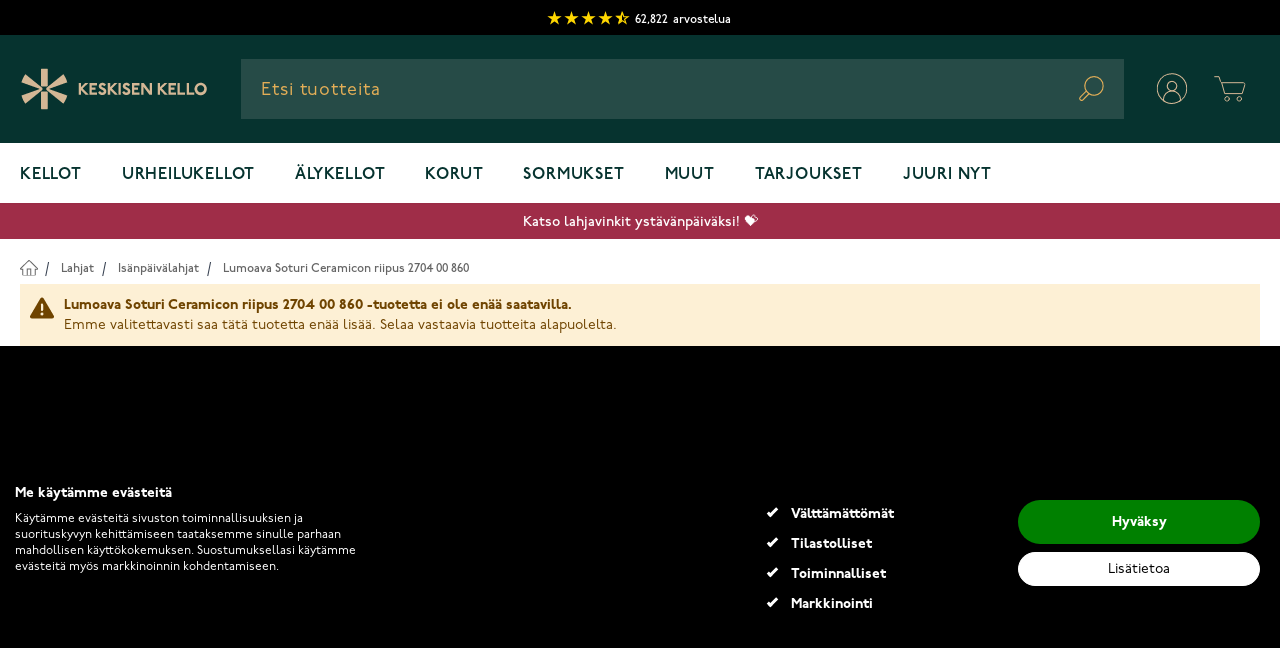

--- FILE ---
content_type: text/html; charset=UTF-8
request_url: https://www.keskisenkello.fi/lumoava-soturi-ceramicon-riipus-2704-00-860-p-8170.html
body_size: 91348
content:
<!doctype html>
<html lang="fi">
<head prefix="og: http://ogp.me/ns# fb: http://ogp.me/ns/fb# product: http://ogp.me/ns/product#">
    <meta charset="utf-8"/>
<meta name="title" content="Lumoava Soturi Ceramicon riipus 2704 00 860 - Keskisen Kello Oy"/>
<meta name="description" content="Osta Lumoava Soturi Ceramicon riipus 2704 00 860 Keskisen Kellosta vain 105,00 €. Toimitusaika 1-2 arkipäivää. Suomen suurin kellovalikoima."/>
<meta name="robots" content="INDEX,FOLLOW"/>
<meta name="viewport" content="width=device-width, initial-scale=1"/>
<title>Lumoava Soturi Ceramicon riipus 2704 00 860 - Keskisen Kello Oy</title>
        


<link rel="icon" type="image/x-icon" href="https://www.keskisenkello.fi/media/favicon/websites/17/favicon.ico" />
<link rel="shortcut icon" type="image/x-icon" href="https://www.keskisenkello.fi/media/favicon/websites/17/favicon.ico" />
<link rel="preconnect" href="https://www.google-analytics.com" />
<link rel="preconnect" href="https://fonts.gstatic.com" />
<link rel="preconnect" href="https://maxcdn.bootstrapcdn.com" />
<link rel="preconnect" href="https://googleads.g.doubleclick.net" />
<link rel="preconnect" href="https://fonts.googleapis.com" />
<link rel="preconnect" href="https://googleadservices.com" />
<link rel="preconnect" href="https://www.facebook.com" />
<link rel="preconnect" href="https://www.google.fi" />
<link rel="preconnect" href="https://www.google.com" />
<link rel="preconnect" href="https://googletagmanager.com" />
<link rel="preconnect" href="https://cdn1.stamped.io" />
<link rel="preconnect" href="https://connect.facebook.net" />
<link rel="canonical" href="https://www.keskisenkello.fi/lumoava-soturi-ceramicon-riipus-2704-00-860-p-8170.html" />

<style>
  div[data-cookiefirst-widget="banner"] > div > div > div > div > div button {
    display: none
  }
  div[data-cookiefirst-widget="banner"] > div > div > div > div > div >  span{
    display:block;
  }
  div[data-cookiefirst-widget="banner"] > div > div > div > div > div{
    width: max-content;
    padding-left: 10px;
  }
  div[data-cookiefirst-widget="banner"] > div > div > div > div > div >  span:before{
    content: '';
    position: absolute;
    top: 1px;
    left: -24px;
    width: 11px;
    height: 5px;
    border: 3px solid #fff;
    border-top: none;
    border-right: none;
    background-color: #000;
    -webkit-transform: rotate(-45deg);
    -ms-transform: rotate(-45deg);
    transform: rotate(-45deg);
  }
  div[data-cookiefirst-widget="banner"] > div > div:nth-child(2){
    display:inline-flex;
    padding-top: 15px;
  }
  div[data-cookiefirst-widget="banner"] > div > div > div{
    width: 50%;
    margin-left: 0;
    margin-right: 0;
    display: block;
    color: #fff!important;
  }
  div[data-cookiefirst-widget="banner"] > div > div > div:nth-child(2) > div:nth-child(2){
    display:none;
  }
  div[data-cookiefirst-widget="banner"] > div > div > div:nth-child(2) > div:nth-child(3){
    flex: 0 0 100%;
    max-width: 100%;
    width:100%;
  }
  .cookiefirst-root div[data-cookiefirst-widget="banner"] {
    max-width: 1280px;
    margin-left:auto;
    margin-right:auto;
    box-shadow: none!important;
    background:transparent!important;
  }
  .cookiefirst-root >div{
    background-color: #000!important;
  }
  div[data-cookiefirst-widget="banner"] {
    overflow:hidden;
    padding: 100px 0;
    color:#fff
  }
  div[data-cookiefirst-widget="banner"] > div > div > div > div > div  span{
    color: #fff;
    position:relative;
  }
  div[data-cookiefirst-widget="banner"] > div > div > p {
    color:#fff;
    font-weight: 500!important;
    font-size:16px!important
  }
  div[data-cookiefirst-widget="banner"] > div > div > span {
    font-size:32px!important;
    color:#fff;
    margin-bottom:20px
  }
  div[data-cookiefirst-widget="banner"] [data-cookiefirst-button="primary"]  span{
    font-weight: 700!important;
  }
  body > div.cookiefirst-root.notranslate > div > div > div > div:nth-child(2) > div > div:nth-child(1) > span {
    font-size: 18px}
  div[data-cookiefirst-widget="banner"] [data-cookiefirst-button="primary"] {
    color: #fff!important;
    background-color: green!important;
    border-color: transparent!important;
    font-weight: 500!important;
    border-radius: 50px!important;
  }
  div[data-cookiefirst-widget="banner"] [data-cookiefirst-button="primary"]:hover{
    color: #fff!important;
    background-color: #1B8D4C!important;
    border-color: transparent!important;
    border-radius: 50px!important;
  }
  div[data-cookiefirst-widget="banner"] [data-cookiefirst-button="secondary"]:hover{
    color: #000!important;
    background-color: rgba(255, 255, 255, 0.8) !important;
    border-color: rgba(255, 255, 255, 0.8)!important;
    border-radius: 50px!important;
  }
  div[data-cookiefirst-widget="banner"] [data-cookiefirst-button="secondary"]{
    color: #000!important;
    background-color: #fff!important;
    border-color: #fff!important;
    font-weight: 500!important;
    border-radius: 50px!important;
    padding: 5px 12px !important;
  }
  div[data-cookiefirst-widget="banner"] [data-cookiefirst-button="secondary"] span{
    font-weight: 400!important;
  }
  .cookiefirst-root div[data-cookiefirst-widget="banner"]  [data-cookiefirst-widget]{
    background:transparent!important;
  }
  @media(min-width: 768px) and (max-width:1300px){
    div[data-cookiefirst-widget="banner"]  > div > div > div > div{
      flex-basis: 0;
      flex-grow: 1;
      max-width: 100%;
    }
    div[data-cookiefirst-widget="banner"] {
      padding-left:15px;
      padding-right:15px;
    }
  }
  @media(min-width: 768px) and (max-width:991px){
    div[data-cookiefirst-widget="banner"] > div > div:nth-child(2)  > div:nth-child(2) >div:nth-child(1){
      order:2
    }
  }
  div[data-cookiefirst-widget="banner"] [data-cookiefirst-button="primary"]{
    padding: 10px 12px!important;
  }
  div[data-cookiefirst-widget="banner"] > div > div > p{
    font-size: 15px!important;
    line-height: 1.2
  }
  @media(max-width: 767px) {
    div[data-cookiefirst-widget="banner"] > div > div > div > div{
      flex-basis: 0;
      flex-grow: 1;
      max-width: 100%;
    }
    div[data-cookiefirst-widget="banner"] > div > div:nth-child(2) {
      display: block;
    }
    div[data-cookiefirst-widget="banner"] > div > div > div{
      width: 100%;
    }
    div[data-cookiefirst-widget="banner"] > div > div .cf1QhF {
      margin-bottom: 30px;
    }
    div[data-cookiefirst-widget="banner"] {
      padding: 0 15px 15px 15px;
    }
    div[data-cookiefirst-widget="banner"] > div > div:nth-child(2)  > div:nth-child(2) >div{
      flex: 0 0 100%;
      max-width: 100%;
    }
    div[data-cookiefirst-widget="banner"] > div > div > span {
      font-size: 24px!important;
    }
  }
  @media(max-width: 425px) {
    div[data-cookiefirst-widget="banner"] > div > div > p{
      font-size: 14px!important;
      line-height: 1.1;
      margin-top: 15px!important;
      margin-bottom: 15px!important;
    }
    .cookiefirst-root >div {
      padding-top: 45px;
    }
  }
  @media (max-width: 767px){
    .cookiefirst-root:before {
      content: '';
      position: fixed;
      top: 0;
      right: 0;
      left: 0;
      bottom: 0;
      background-color: rgba(0,0,0,0.6);
      z-index: 99;
    }
  }
  .cookiefirst-root [data-cookiefirst-widget="modal"] {
    position: relative;
    z-index: 100;
  }
  button:not(.primary) {
    box-shadow: none!important;
  }
</style>

<style>
#customer-menu + nav {z-index: 31;}
</style>    

<link rel="preconnect" href="https://use.typekit.net" crossorigin />
                        <link rel="preconnect" href="https://p.typekit.net" crossorigin />
<style type="text/css" data-type="criticalCss">
    @import url('https://use.typekit.net/ijv1skn.css');
*, ::before, ::after {
    box-sizing: border-box;
    border-width: 0;
    border-style: solid;
    border-color: #e5e7eb;
}
html {
    line-height: 1.5;
    -webkit-text-size-adjust: 100%;
    -moz-tab-size: 4;
    -o-tab-size: 4;
    tab-size: 4;
    font-family: p22-underground, Helvetica Neue, Arial, sans-serif;
    font-feature-settings: normal;
}
body {
    font-size: 1rem;
    line-height: 1.5;
    letter-spacing: 0;
    --tw-text-opacity: 1;
    color: rgb(0 0 0 / var(--tw-text-opacity));
    overflow-y: scroll;
    margin: 0;
}
.sr-only {
    position: absolute;
    width: 1px;
    height: 1px;
    padding: 0;
    margin: -1px;
    overflow: hidden;
    clip: rect(0, 0, 0, 0);
    white-space: nowrap;
    border-width: 0;
}
.columns {
    margin-left: auto;
    margin-right: auto;
    display: block;
    width: 100%;
    max-width: 1536px;
    padding-left: 1.25rem;
    padding-right: 1.25rem;
}
.page-wrapper {
    --tw-bg-opacity: 1;
    background-color: rgb(255 255 255 / var(--tw-bg-opacity));
}
.page-header .panel.wrapper {
    color: #000 !important;
    border-bottom: none !important;
    min-height: 33px;
}
.page-header .top-header {
    font-size: 12px;
    color: #000;
    line-height: 20px;
    padding: 0 10px !important;
    text-align: center;
}
.page-header #stamped-badge-2 {
    line-height: 20px;
    padding-top: 9px;
    padding-bottom: 4px;
    display: inline-flex;
    text-transform: lowercase;
    font-weight: 500;
    align-items: center;
    height: 35px;
}
.page-header .top-header .stamped-badge-stars {
    display: inline-block;
    vertical-align: middle;
    font-weight: 700;
    margin-right: 5px;
}
.page-header .top-header #stamped-badge-total, .page-header .top-header #stamped-badge-title {
    font-size: 12px;
}
.page-header .top-header .stamped-style-color-text {
    color: #fff !important;
    margin-right: 5px;
}
.page-header .top-header .stamped-fa {
    font-size: 15px;
    width: 17px;
    display: inline-block;
    color: gold;
    font-style: inherit;
    position: relative;
}
.page-header .top-header .fa-star, .page-header .top-header .fa-star-checked, .page-header .top-header .fa-star-half-o, .page-header .top-header .fa-star-o, .page-header .top-header .stamped-fa-star, .page-header .top-header .stamped-fa-star-checked, .page-header .top-header .stamped-fa-star-half-o, .page-header .top-header .stamped-fa-star-o {
    color: #ffd200;
    padding: 0;
}
.page-header .top-header .stamped-fa:last-child {
    margin-right: 0;
}
.page-header .top-header .stamped-fa:before {
    content: '\2605';
    font-weight: 700;
    font-size: 16px;
    width: 16px;
    display: inline-block;
    color: gold;
    font-style: inherit;
    text-align: center;
    font-variant: normal;
    text-transform: none;
    line-height: 1em;
    margin-right: -1px;
}
.page-header .top-header .stamped-fa-star-half-o:after {
    content: '\2605';
    color: gold;
    position: absolute;
    margin-left: -14px;
    width: 7px;
    overflow: hidden;
    top: 1px;
}
.page-header .top-header .fa-star-half-o:before, .page-header .top-header .fa-star-o:before, .page-header .top-header .fa-star:before, .page-header .top-header .stamped-fa-star-half-o:before, .page-header .top-header .stamped-fa-star-o:before, .page-header .top-header .stamped-fa-star:before {
    font-family: stamped-font, FontAwesome !important;
}
[type='text'],[type='email'],[type='url'],[type='password'],[type='number'],[type='date'],[type='datetime-local'],[type='month'],[type='search'],[type='tel'],[type='time'],[type='week'],[multiple],textarea,select {
    -webkit-appearance: none;
    -moz-appearance: none;
    appearance: none;
    background-color: #fff;
    border-color: #6b7280;
    border-width: 1px;
    border-radius: 0px;
    padding-top: 0.5rem;
    padding-right: 0.75rem;
    padding-bottom: 0.5rem;
    padding-left: 0.75rem;
    font-size: 1rem;
    line-height: 1.5rem;
    --tw-shadow: 0 0 #0000;
}
button,
input,
optgroup,
select,
textarea {
    font-family: inherit;
    font-size: 100%;
    font-weight: inherit;
    line-height: inherit;
    color: inherit;
    margin: 0;
    padding: 0;
}

/* HEADER */

.bg-dark-alexandrite {
    --tw-bg-opacity: 1;
    background-color: rgb(6 51 47 / var(--tw-bg-opacity));
}
.w-full {
    width: 100%;
}
.z-30 {
    z-index: 30;
}
.relative {
    position: relative;
}
.py-3\.5 {
    padding-top: 0.875rem;
    padding-bottom: 0.875rem;
}
.px-5 {
    padding-left: 1.25rem;
    padding-right: 1.25rem;
}
.justify-between {
    justify-content: space-between;
}
.items-center {
    align-items: center;
}
.flex-wrap {
    flex-wrap: wrap;
}
.max-w-screen-2xl {
    max-width: 1536px;
}
.flex {
    display: flex;
}
.mt-0 {
    margin-top: 0px;
}
.mx-auto {
    margin-left: auto;
    margin-right: auto;
}
.shadow-sm {
    --tw-shadow: 0 1px 2px 0 rgb(0 0 0 / 0.05);
    --tw-shadow-colored: 0 1px 2px 0 var(--tw-shadow-color);
    box-shadow: var(--tw-ring-offset-shadow, 0 0 #0000), var(--tw-ring-shadow, 0 0 #0000), var(--tw-shadow);
}
.border-container-lighter {
    --tw-border-opacity: 1;
    border-color: rgb(245 245 245 / var(--tw-border-opacity));
}
.h-8 {
    height: 2rem;
}
.order-1 {
    order: 1;
}
.no-underline {
    text-decoration-line: none;
}
.text-gray-800 {
    --tw-text-opacity: 1;
    color: rgb(31 41 55 / var(--tw-text-opacity));
}
.tracking-wide {
    letter-spacing: 0.025em;
}
.justify-start {
    justify-content: flex-start;
}
a {
    color: inherit;
    text-decoration: inherit;
}
img, video {
    max-width: 100%;
    height: auto;
}
img, svg, video, canvas, audio, iframe, embed, object {
    display: block;
    vertical-align: middle;
}
.page-header #search-content {
    background: #264b47 0% 0% no-repeat padding-box;
    height: 60px;
    padding-left: 0;
    position: relative;
}
.flex-grow {
    flex-grow: 1;
}
.order-3 {
    order: 3;
}
.z-10 {
    z-index: 10;
}
.justify-center {
    justify-content: center;
}
.hidden {
    display: none;
}
.page-header #search-content #menu-search-icon {
    position: absolute;
    right: 20px;
    top: 17px;
}
.inline-block {
    display: inline-block;
}
.ml-1 {
    margin-left: 0.25rem;
}
button,
[type='button'],
[type='reset'],
[type='submit'] {
    -webkit-appearance: button;
    /* 1 */
    background-color: transparent;
    /* 2 */
    background-image: none;
    /* 2 */
}
.text-gold {
    --tw-text-opacity: 1;
    color: rgb(227 174 87 / var(--tw-text-opacity));
}
.order-2 {
    order: 2;
}
.mr-10 {
    margin-right: 2.5rem;
}
.block {
    display: block;
}
.shadow-lg {
    --tw-shadow: 0 10px 15px -3px rgb(0 0 0 / 0.1), 0 4px 6px -4px rgb(0 0 0 / 0.1);
    --tw-shadow-colored: 0 10px 15px -3px var(--tw-shadow-color), 0 4px 6px -4px var(--tw-shadow-color);
    box-shadow: var(--tw-ring-offset-shadow, 0 0 #0000), var(--tw-ring-shadow, 0 0 #0000), var(--tw-shadow);
}

#menu-cart-icon .cart-icon-open, #menu-cart-icon .cart-icon-close {
    width: 60px;
    height: 60px;
    position: static;
}

[x-cloak] {
    display: none !important;
}
.main-menu__toggle {
    background-color: #264b47;
    padding: 17px 15px 13px;
}
.main-menu__toggle {
    display: flex;
    cursor: pointer;
}
ol, ul, menu {
    list-style: none;
    margin: 0;
    padding: 0;
}
.main-menu__content {
    position: absolute;
    left: 0px;
    top: 60px;
    display: none;
    width: 100%;
    --tw-bg-opacity: 1;
    background-color: rgb(255 255 255 / var(--tw-bg-opacity));
}
.max-w-\[640px\] {
    max-width: 640px;
}
.py-5 {
    padding-top: 1.25rem;
    padding-bottom: 1.25rem;
}
#hyva-checkout-main #hyva-checkout-container #quote-summary > .price-summary {
    border-width: 0;
    background-color: transparent;
    padding: 0px;
}

/* Homepage Slider */
.cms-home .luxury-home-carousel.homeslider {
    padding-top: 0;
}
.cms-home .luxury-home-carousel {
    padding-top: 50px;
    padding-bottom: 20px;
}
.cms-home .homecontent {
    padding-top: 2rem;
}
.luxury-home-carousel .full-width-home-banner img {
    width: 100%;
}
.luxury-home-carousel #preview-images {
    width: 100%;
}
.luxury-home-carousel #preview-images img {
    width: 100%;
}
.mt-4 {
    margin-top: 1rem;
}
.luxury-category-block-item {
    display: flex;
    flex-direction: column;
    align-items: center;
    margin-bottom: 50px;
}
.flex-row {
    flex-direction: row;
}
.font-medium {
    font-weight: 500;
}
.text-xl {
    font-size: 1.25rem;
    line-height: 1.75rem;
}
.ml-4 {
    margin-left: 1rem;
}
.mb-2 {
    margin-bottom: 0.5rem;
}
.w-1\/3 {
    width: 33.333333%;
}
.px-1 {
    padding-left: 0.25rem;
    padding-right: 0.25rem;
}
.luxury-home-wrapper .luxury-category-block-item .outline-link {
    border-radius: 20px;
}
.luxury-category-block-item a picture {
    display: flex;
    border: 3px solid transparent;
    border-radius: 50%;
}
h1, .h1 {
    font-style: normal;
    font-weight: 600;
    font-size: 42px;
    line-height: 54px;
    margin-bottom: 25px;
    margin-top: 20px;
}
.outline-link {
    border: 2px solid;
    padding: 13px 45px;
    box-sizing: border-box;
    border-radius: 10px;
    display: flex;
    align-items: center;
    justify-content: center;
    width: -moz-fit-content;
    width: fit-content;
    text-decoration: none;
}
.mt-5 {
    margin-top: 1.25rem;
}
.mb-10 {
    margin-bottom: 2.5rem;
}
.text-black {
    --tw-text-opacity: 1;
    color: rgb(0 0 0 / var(--tw-text-opacity));
}
.pr-\[100px\] {
    padding-right: 100px;
}
.min-h-\[28px\] {
    min-height: 28px;
}
.mb-4 {
    margin-bottom: 1rem;
}
.overflow-hidden {
    overflow: hidden;
}
.flex-col {
    flex-direction: column;
}
.p-5 {
    padding: 1.25rem;
}
.border-gray-100 {
    --tw-border-opacity: 1;
    border-color: rgb(243 244 246 / var(--tw-border-opacity));
}
.border {
    border-width: 1px;
}
.swiper-slider {
    opacity: 0;
    visibility: hidden;
    max-height: 388px;
}
.swiper-slider.swiper-initialized {
    opacity: 1;
    visibility: visible;
    max-height: none;
}
.signup_form_klaviyo__title {
    color: black !important;
    text-align: center;
    margin-bottom: 25px;
    margin-top: 0;
    font-size: 35px;
    line-height: 50px;
}
.signup_form_klaviyo .aleprosentti {
    background: #FA6E50;
    border-radius: 30px;
    padding: 0 10px 10px 10px;
}
.signup_form_klaviyo__subtitle {
    color: black!important;
    text-align: center;
    margin-bottom: 40px;
    font-size: 20px;
    font-style: normal;
    font-weight: 500;
    line-height: 32px;
    letter-spacing: 0;
}
.signup_form_klaviyo {
    background-color: #F6F1EA;
    padding: 35px 0;
}
.signup_form_klaviyo__description_small {
    color: #434343;
    display: inline-block;
    line-height: 14px;
    padding-top: 10px;
    font-size: 12px;
    font-weight: 500;
    font-style: normal;
    letter-spacing: 0px;
}
.blurbgrid_wrapper .blurbs .grid_blurb {
    padding: 0 5px;
    margin-bottom: 10px;
}
.text-serif {
    font-family: tuppence, serif;
}
.overflow-x-hidden {
    overflow-x: hidden;
}
.luxury-blog-slider h2, .luxury-blog-slider .h2 {
    color: #000;
    font-size: 20px;
    text-align: left;
    line-height: 20px;
    display: inline-block;
    font-weight: 600;
    margin-top: 0;
    margin-bottom: 30px;
}
.w-1\/2 {
    width: 50%;
}
.shrink-0 {
    flex-shrink: 0;
}
.mx-1 {
    margin-left: 0.25rem;
    margin-right: 0.25rem;
}
.luxury-blog-slider .post-list {
    margin-left: -1rem;
    margin-right: -1rem;
    padding: 0;
}
.luxury-blog-slider .post-item-link {
    overflow: hidden;
    text-overflow: ellipsis;
    display: -webkit-box;
    -webkit-line-clamp: 3;
    line-clamp: 3;
    -webkit-box-orient: vertical;
    min-height: 96px;
}
.luxury-home-wrapper .home-banner.sport-block {
    margin-bottom: 50px;
    display: flex;
    flex-direction: column;
}
.luxury-home-wrapper .home-banner img,
.luxury-home-carousel .home-banner img {
    padding: 38px 0;
}
.body-small-medium {
    font-style: normal;
    font-weight: 500;
    font-size: 16px;
    line-height: 25px;
    letter-spacing: 0;
}
.luxury-home-wrapper .home-banner p {
    margin-bottom: 30px;
}
.luxury-home-wrapper .home-banner.sport-block .description .outline-link {
    margin-left: auto;
    margin-right: auto;
    --tw-text-opacity: 1;
    color: rgb(255 255 255 / var(--tw-text-opacity));
}
.luxury-home-wrapper .about-store.wrapper .text .sub-title,
.luxury-home-wrapper .about-store.wrapper .text h3,
.luxury-home-wrapper .about-store.wrapper .text .h3 {
    margin-bottom: 40px;
    display: block;
}
.text-bronze {
    color: #D4B795;
}
.tuppence {
    font-family: Tuppence, serif;
}
.alt-h3-tuppence {
    font-family: Tuppence, serif;
    font-style: normal;
    font-weight: 600;
    font-size: 40px;
    line-height: 50px;
    letter-spacing: 0;
}
.page-footer .footer-cols-wrapper {
    box-sizing: border-box;
    display: flex;
    flex: 0 1 auto;
    flex-direction: row;
    flex-wrap: wrap;
    color: #fff;
    justify-content: space-between;
    width: 100%;
}
.page-footer .footer-cols-wrapper.logo-vertical {
    padding: 100px 0;
    justify-content: center;
    display: flex;
    flex-wrap: wrap;
    color: #fff;
    width: 100%;
}
.bg-alexandrite {
    --tw-bg-opacity: 1;
    background-color: rgb(38 75 71 / var(--tw-bg-opacity));
}
p {
    margin-bottom: 1rem;
}
[type='email'] {
    appearance: none;
    background-color: #fff;
    border-color: #6b7280;
    border-width: 1px;
    border-radius: 0;
    padding-top: 0.5rem;
    padding-right: 0.75rem;
    padding-bottom: 0.5rem;
    padding-left: 0.75rem;
    font-size: 1rem;
    line-height: 1.5rem;
    --tw-shadow: 0 0 #0000;
}
.main-menu__link {
    display: inline-flex;
    padding-bottom: 1rem;
    padding-top: 1.25rem;
    font-size: 1rem;
    line-height: 1.5rem;
    font-weight: 600;
    text-transform: uppercase;
    letter-spacing: 0.05em;
    --tw-text-opacity: 1;
    color: rgb(6 51 47 / var(--tw-text-opacity));
}
.main-menu__item-toggle {
    display: none;
}
.main-menu__navigation {
    z-index: 30;
    display: flex;
    flex-wrap: wrap;
}
a.outline-link {
    border-radius: 10px;
    margin-top: 20px;
    box-sizing: border-box;
}
a.outline-link span {
    font-size: 17px;
    text-transform: uppercase;
    font-weight: 900;
    position: relative;
    color: inherit;
    padding-top: 5px;
    transition: all .3s ease-out;
}
.text-center {
    text-align: center;
}
.px-3 {
    padding-left: 0.75rem;
    padding-right: 0.75rem;
}
.py-1 {
    padding-top: 0.25rem;
    padding-bottom: 0.25rem;
}
.luxury-blog-item-text {
    background: #f5f5f5;
    padding: 1rem 0.5rem;
    text-align: center;
}
.luxury-blog-slider .post-item-link {
    -webkit-line-clamp: 3;
    line-clamp: 3;
    min-height: 66px;
}
.luxury-blog-item-text .post-item-link {
    font-size: 18px;
}
h3, .h3 {
    font-style: normal;
    font-weight: 500;
    font-size: 22px;
    line-height: 32px;
    margin-bottom: 10px;
    margin-top: 5px;
}
.page-wrapper .breadcrumbs {
    width: 100%;
    min-height: 32px;
}
.bg-container-lighter {
    --tw-bg-opacity: 1;
    background-color: rgb(255 255 255 / var(--tw-bg-opacity));
}
.page-wrapper .breadcrumbs .items {
    margin: 0;
    padding: 20px 0 0;
    list-style: none none;
}
.text-sm {
    font-size: 0.875rem;
    line-height: 1.25rem;
}
.py-4 {
    padding-top: 1rem;
    padding-bottom: 1rem;
}
.rounded {
    border-radius: 0.25rem;
}
.page-wrapper .breadcrumbs .items li {
    display: inline-block;
    margin-bottom: 5px;
}
.page-wrapper .breadcrumbs .items li a, .page-wrapper .breadcrumbs .items li strong {
    font-size: 12px;
    line-height: 20px;
    color: #666666 !important;
    font-weight: 500;
}
.page-wrapper .breadcrumbs .items li:first-child a {
    font-size: 0;
    display: block;
    width: 17px;
    height: 17px;
}
.page-wrapper .breadcrumbs .items li:first-child a:before {
    content: url(data:image/svg+xml,%3Csvg xmlns='http://www.w3.org/2000/svg' xmlns:xlink='http://www.w3.org/1999/xlink' width='17.922' height='16.148' viewBox='0 0 17.922 16.148'%3E%3Cdefs%3E%3CclipPath id='clip-path'%3E%3Crect id='Rectangle_110' data-name='Rectangle 110' width='17.922' height='16.148' transform='translate(0 0)' fill='none'/%3E%3C/clipPath%3E%3C/defs%3E%3Cg id='Group_244' data-name='Group 244' transform='translate(0 0)' clip-path='url(%23clip-path)'%3E%3Cpath id='Path_208' data-name='Path 208' d='M10.7,15.432V9.245H7.218v6.187' fill='none' stroke='%23666' stroke-linecap='round' stroke-width='1'/%3E%3Cpath id='Path_209' data-name='Path 209' d='M8.961,1l7.961,7.961H14.59v6.187H3.332V8.961H1Zm0-1a1,1,0,0,0-.707.293L.293,8.254A1,1,0,0,0,1,9.961H2.332v5.187a1,1,0,0,0,1,1H14.59a1,1,0,0,0,1-1V9.961h1.332a1,1,0,0,0,.707-1.707L9.668.293A1,1,0,0,0,8.961,0' fill='%23666'/%3E%3C/g%3E%3C/svg%3E);
    display: inline-block;
    height: 17px;
    width: 17px;
    position: relative;
    top: 1px;
}
.text-primary-lighter {
    --tw-text-opacity: 1;
    color: rgb(55 65 81 / var(--tw-text-opacity));
}
.px-2 {
    padding-left: 0.5rem;
    padding-right: 0.5rem;
}
.pt-6 {
    padding-top: 1.5rem;
}
.pb-12 {
    padding-bottom: 3rem;
}
.gap-2 {
    gap: 0.5rem;
}
.grid {
    display: grid;
}
.grid-cols-2 {
    grid-template-columns: repeat(2, minmax(0, 1fr));
}
.top-right-label {
    top: 0;
    right: 0;
    text-align: right;
    line-height: normal;
    position: absolute;
    z-index: 2;
    display: block;
}
.top-left-label {
    top: 0;
    left: 0;
    line-height: normal;
    position: absolute;
    z-index: 2;
    display: block;
}
.product-images-slider .swiper {
    display: none;
}
.product-images-slider .swiper.swiper-initialized {
    display: block;
}
.bg-container {
    --tw-bg-opacity: 1;
    background-color: rgb(250 250 250 / var(--tw-bg-opacity));
}
.grow {
    flex-grow: 1;
}
.catalog-category-view .product-info .product-item-details {
    display: flex;
    flex-direction: column;
    padding: 0.625rem;
}
.catalog-category-view .product-info .product-item-name {
    margin: 0 0 8px;
    text-align: left;
}
.text-lg {
    font-size: 1.125rem;
    line-height: 1.75rem;
}
.font-semibold {
    font-weight: 600;
}
.text-primary {
    --tw-text-opacity: 1;
    color: rgb(31 41 55 / var(--tw-text-opacity));
}
.mb-1 {
    margin-bottom: 0.25rem;
}
.mt-2 {
    margin-top: 0.5rem;
}
.catalog-category-view  .product-info .product-item-name a {
    min-height: 63px;
    max-height: 63px;
    overflow: hidden;
    display: inline-block;
    font-size: 14px;
    line-height: 23px;
    font-weight: 500;
    max-width: 100%;
    white-space: normal;
    text-overflow: ellipsis;
    display: -webkit-box;
    -webkit-line-clamp: 3;
    -webkit-box-orient: vertical;
}
.result .result-sub-content .stamped-product-reviews-badge,
.catalog-category-view .product-info .product-item-details .stamped-product-reviews-badge {
    min-height: 25px;
}
.text-gray-900 {
    --tw-text-opacity: 1;
    color: rgb(17 24 39 / var(--tw-text-opacity));
}
.h-\[56px\] {
    height: 56px;
}
.product-item .price-container {
    display: block;
}
.result .result-sub-content .old-price .price,
.catalog-category-view .product-info .product-item-details .old-price .price {
    font-size: 16px;
    line-height: 25px;
    color: #666;
    font-weight: 500;
    text-decoration: line-through;
    font-family: 'p22-underground', 'Helvetica Neue', Helvetica, Arial, sans-serif;
}
.catalog-category-view .product-info .product-item-details .price-box .price {
    font-size: 24px;
    line-height: 34px;
    font-family: 'Tuppence';
    white-space: nowrap;
    color: #000;
}
.h-0 {
    height: 0;
}
.pt-\[135\%\] {
    padding-top: 135%;
}
.catalog-category-view .product-item-photo {
    display: block;
    z-index: 1;
    background-color: #fff;
}
.product-images-wrapper {
    height: 100%;
    display: block;
    position: absolute;
    width: 100%;
    top: 0;
}
.product-item .product-images-wrapper img {
    height: calc(100% - 20px);
}
.object-center {
    -o-object-position: center;
    object-position: center;
}
.object-contain {
    -o-object-fit: contain;
    object-fit: contain;
}
.top-0 {
    top: 0px;
}
.absolute {
    position: absolute;
}
.toolbar-amount {
    line-height: 40px;
    margin: 0;
    padding: 0;
    padding-top: 10px;
    text-align: left;
    vertical-align: middle;
    font-size: 12px;
    font-weight: 900;
    letter-spacing: .09px;
    color: #000;
    text-transform: uppercase;
    height: 50px;
}
#category-view-container {
    margin-left: auto;
    margin-right: auto;
    display: flex;
    flex-direction: column;
    align-items: center;
    padding: 1rem 0;
}
.catalog-category-view .category-description {
    max-width: 100%;
    width: 100%;
}
.catalog-category-view .page-title {
    font-weight: 600;
    font-size: 42px;
    line-height: 54px;
    color: #000;
    padding: 20px 0;
    margin: 0;
}
.catalog-category-view .page-title-wrapper {
    background-color: transparent;
    text-align: center;
    justify-content: center;
    margin-bottom: 0;
}
.page-products .columns {
    position: relative;
}
.catalog-category-view.page-with-filter .columns  {
    display: block;
}
.catalog-category-view .columns {
    padding-left: 0.5rem;
    padding-right: 0.5rem;
}
.products.products-grid .catalog-ads-block {
    width: calc(100% + 16px);
    margin-left: -8px;
    margin-right: -8px;
}
.col-start-1 {
    grid-column-start: 1;
}
.row-start-5 {
    grid-row-start: 5;
}
.row-end-6 {
    grid-row-end: 6;
}
.col-end-3 {
    grid-column-end: 3;
}
.h-full {
    height: 100%;
}
.products.products-grid .catalog-ads-block img {
    width: 100%;
    -o-object-fit: cover;
    object-fit: cover;
    height: 100%;
}
.border-b {
    border-bottom-width: 1px;
}
.border-black-5 {
    --tw-border-opacity: 1;
    border-color: rgb(242 242 242 / var(--tw-border-opacity));
}
.pb-5 {
    padding-bottom: 1.25rem;
}
.inline-flex {
    display: inline-flex;
}
.items {
    margin: 0;
    padding: 0;
    list-style: none none;
}
.z-0 {
    z-index: 0;
}
.mr-1 {
    margin-right: 0.25rem;
}
.h-6 {
    height: 1.5rem;
}
.w-6 {
    width: 1.5rem;
}
.border-2 {
    border-width: 2px;
}
.border-container-darker {
    --tw-border-opacity: 1;
    border-color: rgb(182 182 182 / var(--tw-border-opacity));
}
.pt-\[3px\] {
    padding-top: 3px;
}
.bg-white {
    --tw-bg-opacity: 1;
    background-color: rgb(255 255 255 / var(--tw-bg-opacity));
}
.leading-5 {
    line-height: 1.25rem;
}
.px-4 {
    padding-left: 1rem;
    padding-right: 1rem;
}
.blurbgrid_wrapper .blurbs .grid_blurb .blurb.bottom img {
    width: 100%;
    height: auto;
}
.cms-page-view h2 {
    margin-top: 0px;
    margin-bottom: 1rem;
    font-size: 1.25rem;
    line-height: 1.75rem;
    font-weight: 700;
    --tw-text-opacity: 1;
    color: rgb(0 0 0 / var(--tw-text-opacity));
}
.tuppence.price-wrapper span {
    white-space: nowrap;
    color: #000;
    font-size: 32px;
    line-height: 44px;
    padding-bottom: 10px;
    letter-spacing: -.48px;
    display: block;
    font-weight: 600;
}
.order-first {
    order: -9999;
}
.form-input,.form-textarea,.form-select,.form-multiselect {
    -webkit-appearance: none;
    -moz-appearance: none;
    appearance: none;
    background-color: #fff;
    border-color: #6b7280;
    border-width: 1px;
    border-radius: 0px;
    padding-top: 0.5rem;
    padding-right: 0.75rem;
    padding-bottom: 0.5rem;
    padding-left: 0.75rem;
    font-size: 1rem;
    line-height: 1.5rem;
    --tw-shadow: 0 0 #0000;
}
.form-select {
    background-image: url("data:image/svg+xml,%3csvg xmlns='http://www.w3.org/2000/svg' fill='none' viewBox='0 0 20 20'%3e%3cpath stroke='%236b7280' stroke-linecap='round' stroke-linejoin='round' stroke-width='1.5' d='M6 8l4 4 4-4'/%3e%3c/svg%3e");
    background-position: right 0.5rem center;
    background-repeat: no-repeat;
    background-size: 1.5em 1.5em;
    padding-right: 2.5rem;
    -webkit-print-color-adjust: exact;
    print-color-adjust: exact;
}
.form-input,
.form-email,
.form-select,
.form-multiselect,
.form-textarea {
    width: 100%;
    border-width: 1px;
    --tw-border-opacity: 1;
    border-color: rgb(209 213 219 / var(--tw-border-opacity));
    --tw-shadow: 0 1px 2px 0 rgb(0 0 0 / 0.05);
    --tw-shadow-colored: 0 1px 2px 0 var(--tw-shadow-color);
    box-shadow: var(--tw-ring-offset-shadow, 0 0 #0000), var(--tw-ring-shadow, 0 0 #0000), var(--tw-shadow);
}
.\[\&_\:is\(input\2c select\2c textarea\)\]\:scroll-my-36 :is(input,select,textarea) {
    scroll-margin-top: 9rem;
    scroll-margin-bottom: 9rem;
}
.mr-3 {
    margin-right: 0.75rem;
}
.h-auto {
    height: auto;
}
.min-h-\[48px\] {
    min-height: 48px;
}
.w-12 {
    width: 3rem;
}
.min-w-\[48px\] {
    min-width: 48px;
}
.rounded-lg {
    border-radius: 0.5rem;
}
.bg-grey-90 {
    --tw-bg-opacity: 1;
    background-color: rgb(235 235 235 / var(--tw-bg-opacity));
}
.product-options-wrapper .gift-wrapping-block svg path {
    stroke-width: 1px;
}
form label, fieldset label {
    margin-bottom: 0.5rem;
    display: block;
    --tw-text-opacity: 1;
    color: rgb(31 41 55 / var(--tw-text-opacity));
}
.m-0 {
    margin: 0px;
}
.font-bold {
    font-weight: 700;
}
.mb-6 {
    margin-bottom: 1.5rem;
}
.\!mt-5 {
    margin-top: 1.25rem !important;
}
.font-black {
    font-weight: 900;
}
.text-left {
    text-align: left;
}
.mb-5 {
    margin-bottom: 1.25rem;
}
.form-checkbox-engraving[type="checkbox"],
.form-checkbox-gift-wrapping[type="checkbox"] {
    cursor: default;
    opacity: 0;
    position: absolute;
}
.gift-wrapping-info {
    background-color: #54A658;
    width: 16px;
    height: 16px;
    min-width: 16px;
    border-radius: 50%;
    cursor: pointer;
    margin: auto 5px auto 10px;
    display: flex;
    align-items: center;
    justify-content: center;
}
.form-checkbox-engraving[type="checkbox"] + label:before,
.form-checkbox-gift-wrapping[type="checkbox"] + label:before {
    content: '';
    position: absolute;
    cursor: pointer;
    right: 12px;
    width: 24px;
    height: 24px;
    border-radius: 6px;
    border: 1px solid #989898;
    top: 50%;
    transform: translateY(-50%);
    background-color: #fff;
}
#product-addtocart-button {
    font-size: 22px;
    font-weight: 600;
    font-stretch: normal;
    font-style: normal;
    line-height: normal;
    background: #8df28e;
    border-color: #8df28e;
    border-radius: 10px;
    color: #000;
    padding: 28px 10px 23px 10px;
}
.ml-auto {
    margin-left: auto;
}
.items-end {
    align-items: flex-end;
}
.mb-2 {
    margin-bottom: 0.5rem;
}
.h-\[38px\] {
    height: 38px;
}
.border-b {
    border-bottom-width: 1px;
}
.border-t {
    border-top-width: 1px;
}
.pt-2 {
    padding-top: 0.5rem;
}
.pb-1 {
    padding-bottom: 0.25rem;
}
.border-container {
    --tw-border-opacity: 1;
    border-color: rgb(231 231 231 / var(--tw-border-opacity));
}
.mb-0 {
    margin-bottom: 0px;
}
.w-6\/12 {
    width: 50%;
}
.-translate-y-1\/2 {
    --tw-translate-y: -50%;
    transform: translate(var(--tw-translate-x), var(--tw-translate-y)) rotate(var(--tw-rotate)) skewX(var(--tw-skew-x)) skewY(var(--tw-skew-y)) scaleX(var(--tw-scale-x)) scaleY(var(--tw-scale-y));
}
.justify-end {
    justify-content: flex-end;
}
.old-price .tuppence.price-wrapper .price {
    font-size: 16px;
    line-height: 18px;
    font-weight: 500;
    padding-bottom: 4px;
}
.mr-4 {
    margin-right: 1rem;
}
.widget.sales-block .sales-grid {
    border-radius: 10px;
    padding: 30px 0;
}
.widget.sales-block {
    margin-bottom: 20px;
}
.widget.sales-block .sales-grid>div {
    border-right: 1px solid #264b47;
    flex-direction: column;
    padding: 0 10px;
}
.widget.sales-block .sales-grid>div .img-wrapper {
    height: 46px;
}
.captions-annotations-medium {
    font-style: normal;
    font-weight: 500;
    font-size: 12px;
    line-height: 20px;
    letter-spacing: 0px
}
.widget.sales-block .sales-grid>div p {
    margin-top: 20px;
    color: #d4b795;
    text-align: center;
    margin-bottom: 0;
}
.widget.sales-block .sales-grid>div .img-wrapper svg {
    margin: 0 auto;
}
.catalog-product-view .page-main > .page-title-wrapper h1.page-title {
    text-align: left;
    justify-content: flex-start;
}
.mb-\[17px\] {
    margin-bottom: 17px;
}
.save-price-amount .price {
    position: relative;
    z-index: 0;
    border-radius: 0.5rem;
    padding-left: 0.5rem;
    padding-right: 0.5rem;
    font-size: 1.5rem;
    line-height: 2rem;
    font-weight: 600;
    --tw-text-opacity: 1;
    color: rgb(0 0 0 / var(--tw-text-opacity));
    font-family: Tuppence;
}
.save-price-amount .price:before {
    content: '';
    background-color: #54a658;
    width: 100%;
    height: 34px;
    position: absolute;
    top: 4px;
    left: 0;
    border-radius: 30px;
    z-index: -1;
}
.h-\[50px\] {
    height: 50px;
}
.catalog-product-view .page-main > .page-title-wrapper h1.page-title {
    margin-top: 0.75rem;
    margin-bottom: 0.75rem;
    justify-content: flex-start;
    text-align: left;
    font-size: 20px;
    line-height: 1.5rem;
}
.toolbar .sorter select {
    -webkit-appearance: none;
    -moz-appearance: none;
    appearance: none;
    outline: 0;
    box-shadow: none;
    border: 0 !important;
    position: relative;
    z-index: 2;
    border-radius: 0;
    padding: 0;
    height: 50px;
    -moz-text-align-last: left;
    text-align-last: left;
    text-align: left;
    text-transform: uppercase;
    font-size: 12px;
    font-weight: 900;
    color: #000;
    width: 170px;
    padding-left: 15px;
    padding-top: 5px;
    background: 0 0;
}
.catalog-category-view.page-with-filter .columns .column.main {
    width: 100% !important;
}
.catalog-category-view.page-with-filter .columns .sidebar-main {
    width: 100% !important;
    order: -1;
    height: 58px;
    border: none;
}
.catalog-category-view .sidebar.sidebar-main {
    position: absolute;
    top: 0;
    left: 0;
}
.pt-12 {
    padding-top: 3rem;
}
.pb-8 {
    padding-bottom: 2rem;
}
#logopreloader, #product-list.not-active {
    opacity: 0;
    visibility: hidden;
}
.page.messages {
    position: sticky;
    top: 0px;
    z-index: 20;
    height: 0px;
}
.message {
    margin-bottom: 0.5rem;
    display: flex;
    width: 100%;
    align-items: center;
    justify-content: space-between;
    border-radius: 0.25rem;
    --tw-bg-opacity: 1;
    background-color: rgb(75 85 99 / var(--tw-bg-opacity));
    padding: 0.5rem;
    padding-left: 0.5rem;
    padding-right: 0.5rem;
    padding-top: 0.5rem;
    padding-bottom: 0.375rem;
    --tw-text-opacity: 1;
    color: rgb(255 255 255 / var(--tw-text-opacity));
    --tw-shadow: 0 1px 3px 0 rgb(0 0 0 / 0.1), 0 1px 2px -1px rgb(0 0 0 / 0.1);
    --tw-shadow-colored: 0 1px 3px 0 var(--tw-shadow-color), 0 1px 2px -1px var(--tw-shadow-color);
    box-shadow: var(--tw-ring-offset-shadow, 0 0 #0000), var(--tw-ring-shadow, 0 0 #0000), var(--tw-shadow);
}
.message.error, .minicart-message.error {
    --tw-bg-opacity: 1;
    background-color: rgb(239 68 68 / var(--tw-bg-opacity));
}
.py-3 {
    padding-top: 0.75rem;
    padding-bottom: 0.75rem;
}
.max-w-\[300px\] {
    max-width: 300px;
}
.top-1\/2 {
    top: 50%;
}
.right-0 {
    right: 0px;
}
#vue_product_recommendation_modal {
    position: absolute;
    right: 0;
    bottom: 16px;
}
.inset-0 {
    top: 0px;
    right: 0px;
    bottom: 0px;
    left: 0px;
}
.max-h-screen-75 {
    max-height: 75vh;
}
.m-auto {
    margin: auto;
}
#videoly-wrapper {
    margin: 15px 0;
    width: 100%;
}
.catalog-product-view #videoly-wrapper, .catalog-product-view .pdp-promo-new {
    order: 1;
    margin-bottom: 1.25rem;
    width: 100%;
}
#description ul, .product.attribute.overview ul {
    list-style-type: disc;
}
#description ul, #description ol, .product.attribute.overview ul, .product.attribute.overview ol {
    margin-bottom: 1rem;
    padding-left: 2.5rem;
}
#description ul li, #description ol li, .product.attribute.overview ul li, .product.attribute.overview ol li {
    margin-bottom: 0.125rem;
}
.form-checkbox-custom[type="radio"], .form-checkbox-custom[type="checkbox"] {
    cursor: pointer;
    opacity: 0;
    position: absolute;
}
.form-checkbox-custom[type="checkbox"] + label:before {
    border: 1px solid #989898;
    box-sizing: border-box;
    content: '';
    display: inline-block;
    height: 40px;
    margin-right: 10px;
    margin-bottom: auto;
    vertical-align: middle;
    width: 40px;
}
.pb-2\.5 {
    padding-bottom: 0.625rem;
}
.mb-2\.5 {
    margin-bottom: 0.625rem;
}
.product-item.custom-view .related-details {
    width: calc(100% - 145px);
}
.max-h-\[50px\] {
    max-height: 50px;
}
.pr-2\.5 {
    padding-right: 0.625rem;
}
.product-item.custom-view .icon-info {
    border: 2px solid #087703;
    background-color: #087703;
    width: 29px;
    height: 29px;
    border-radius: 50%;
    display: flex;
    align-items: center;
    justify-content: center;
}
.product-item.custom-view .icon-info:before {
    color: #fff;
    content: 'i';
    font-weight: 900;
    text-align: center;
    font-size: 20px;
    line-height: 20px;
    padding: 5px 5px 3px;
}
.product-item.custom-view .related-item-image {
    width: 88px;
    height: auto;
}
.ml-2\.5 {
    margin-left: 0.625rem;
}
.product-item.custom-view .related-item-image img {
    width: 100%;
}
.p-3 {
    padding: 0.75rem;
}
.pt-2\.5 {
    padding-top: 0.625rem;
}
.swiper-button-lock {
    display: none;
}
.right-12 {
    right: 3rem;
}
.h-10 {
    height: 2.5rem;
}
.w-10 {
    width: 2.5rem;
}
.min-h-\[150px\] {
    min-height: 150px;
}
.border-gray-200 {
    --tw-border-opacity: 1;
    border-color: rgb(229 231 235 / var(--tw-border-opacity));
}
.crosssell-product-slider {
    display: none;
    max-height: 250px;
}
.crosssell-product-slider.swiper-initialized {
    display: flex;
}
.-mx-5 {
    margin-left: -1.25rem;
    margin-right: -1.25rem;
}
.bg-limestone {
    --tw-bg-opacity: 1;
    background-color: rgb(246 241 234 / var(--tw-bg-opacity));
}
.pb-4 {
    padding-bottom: 1rem;
}
.my-5 {
    margin-top: 1.25rem;
    margin-bottom: 1.25rem;
}
.uppercase {
    text-transform: uppercase;
}
h4, .h4 {
    font-style: normal;
    font-weight: 600;
    font-size: 17px;
    line-height: 22px;
    letter-spacing: 0px;
}
.mb-3 {
    margin-bottom: 0.75rem;
}
.text-base {
    font-size: 1rem;
    line-height: 1.5rem;
}
.p-2\.5 {
    padding: 0.625rem;
}
.py-2 {
    padding-top: 0.5rem;
    padding-bottom: 0.5rem;
}
.pl-2\.5 {
    padding-left: 0.625rem;
}
.w-\[95px\] {
    width: 95px;
}
.px-2\.5 {
    padding-left: 0.625rem;
    padding-right: 0.625rem;
}
.text-right {
    text-align: right;
}
.h-\[40px\] {
    height: 40px;
}
.w-\[40px\] {
    width: 40px;
}
.p-\[5px\] {
    padding: 5px;
}
.gap-4 {
    gap: 1rem;
}
.btn {
    display: flex;
    align-items: center;
    border-radius: 0.5rem;
    --tw-bg-opacity: 1;
    background-color: rgb(107 114 128 / var(--tw-bg-opacity));
    padding-left: 1rem;
    padding-right: 1rem;
    padding-top: 0.5rem;
    padding-bottom: 0.5rem;
    font-size: 1rem;
    line-height: 1.5rem;
    font-weight: 500;
    --tw-text-opacity: 1;
    color: rgb(255 255 255 / var(--tw-text-opacity));
    --tw-shadow: 0 4px 6px -1px rgb(0 0 0 / 0.1), 0 2px 4px -2px rgb(0 0 0 / 0.1);
    --tw-shadow-colored: 0 4px 6px -1px var(--tw-shadow-color), 0 2px 4px -2px var(--tw-shadow-color);
    box-shadow: var(--tw-ring-offset-shadow, 0 0 #0000), var(--tw-ring-shadow, 0 0 #0000), var(--tw-shadow);
}
.bg-black {
    --tw-bg-opacity: 1;
    background-color: rgb(0 0 0 / var(--tw-bg-opacity));
}
.px-8 {
    padding-left: 2rem;
    padding-right: 2rem;
}
.border-black {
    --tw-border-opacity: 1;
    border-color: rgb(0 0 0 / var(--tw-border-opacity));
}
.text-white {
    --tw-text-opacity: 1;
    color: rgb(255 255 255 / var(--tw-text-opacity));
}
.tracking-wider {
    letter-spacing: 0.05em;
}
.checkout-cart-index #checkout-link-button {
    margin-top: 3rem;
    margin-bottom: 0px;
    font-weight: 600;
}
.checkout-cart-index #checkout-link-button {
    background: #8df28e;
    border-color: #8df28e;
    border-radius: 10px;
    color: #000;
    font-size: 22px;
    padding: 28px 10px 23px 10px;
}
.w-8\/12 {
    width: 66.666667%;
}
.w-4\/12 {
    width: 33.333333%;
}
.page-main {
    margin-bottom: 2rem;
    --tw-bg-opacity: 1;
    background-color: rgb(255 255 255 / var(--tw-bg-opacity));
}
.checkout-cart-index .columns {
    padding-left: 0px;
    padding-right: 0px;
}
.mt-auto {
    margin-top: auto;
}
.text-xs {
    font-size: 0.75rem;
    line-height: 1rem;
}
.page-footer #mc_embed_signup {
    position: relative;
    background-color: #06332f;
    padding: 70px 0;
}
.page-footer .footer-cols-wrapper .footer-col .title-col {
    border-top: 1px solid #06332f;
    border-bottom: none;
    padding-top: 30px;
    position: relative;
    font-size: 17px;
    line-height: 32px;
    color: #d4b795;
    font-weight: 500;
    text-transform: uppercase;
    text-align: left;
    margin-bottom: 1rem;
    min-width: 200px;
}
.page-footer .footer-cols-wrapper .footer-col {
    flex-grow: 1;
    flex-shrink: 1;
    flex-basis: 0;
    padding-left: 10px;
    padding-right: 10px;
    min-width: 200px;
}
.page-footer .footer-cols-wrapper.links-wrapper {
    padding-bottom: 100px;
}
.page-footer #extra_footer_block {
    margin-bottom: 15px;
    width: 100%;
}
.body-medium {
    font-style: normal;
    font-weight: 500;
    font-size: 20px;
    line-height: 32px;
    letter-spacing: 0px;
}
.page-footer #mc_embed_signup input {
    -webkit-appearance: none;
    box-shadow: none !important;
}
.page-footer #mc_embed_signup input.email {
    background-color: #eadbca;
    height: 60px;
    width: 100% !important;
    margin-bottom: 30px;
    border: none;
}
.page-footer #mc_embed_signup .button {
    width: 100%;
    border: 2px solid #fff !important;
    border-radius: 10px !important;
    color: #fff;
    background-color: transparent;
    height: 50px;
    text-transform: uppercase;
    font-size: 16px;
    letter-spacing: .6px;
    font-weight: 900;
    line-height: 37px !important;
    font-family: 'p22-underground', sans-serif;
}
.last\:pb-0:last-child {
    padding-bottom: 0px;
}
.last\:border-0:last-child {
    border-width: 0;
}
.last\:mb-0:last-child {
    margin-bottom: 0px;
}
.border-gray-special {
    --tw-border-opacity: 1;
    border-color: rgb(222 218 215 / var(--tw-border-opacity));
}
.min-w-\[40px\] {
    min-width: 40px;
}
.border-x {
    border-left-width: 1px;
    border-right-width: 1px;
}
.p-1 {
    padding: 0.25rem;
}
.h-9 {
    height: 2.25rem;
}
.pt-3 {
    padding-top: 0.75rem;
}
#hyva-checkout-main #hyva-checkout-container #quote-summary > .price-summary > :not([hidden]) ~ :not([hidden]) {
    margin-top: 0;
}
.\!mb-5 {
    margin-bottom: 1.25rem !important;
}
.leading-loose {
    line-height: 2;
}
.min-h-\[50px\] {
    min-height: 50px;
}
.rounded-t-lg {
    border-top-left-radius: 0.5rem;
    border-top-right-radius: 0.5rem;
}
.rounded-b-lg {
    border-bottom-right-radius: 0.5rem;
    border-bottom-left-radius: 0.5rem;
}
#hyva-checkout-main #hyva-checkout-container #quote-summary .customer-comment {
    margin-top: -1px !important;
    margin-bottom: 20px !important;
}
.text-2xl {
    font-size: 1.5rem;
    line-height: 2rem;
}
#hyva-checkout-main #hyva-checkout-container #payment,
#hyva-checkout-main #hyva-checkout-container #shipping,
#hyva-checkout-main #hyva-checkout-container #billing,
#hyva-checkout-main #hyva-checkout-container #shipping-section {
    margin-bottom: 1.25rem;
}
.grid-cols-12 {
    grid-template-columns: repeat(12, minmax(0, 1fr));
}
#hyva-checkout-main #hyva-checkout-container .field-email {
    border-top-left-radius: 0.5rem;
    border-top-right-radius: 0.5rem;
}
.col-span-12 {
    grid-column: span 12 / span 12;
}
.h-\[60px\] {
    height: 60px;
}
fieldset {
    margin: 0;
    padding: 0;
}
.text-black-50 {
    --tw-text-opacity: 1;
    color: rgb(120 117 115 / var(--tw-text-opacity));
}
[type='checkbox'],[type='radio'] {
    -webkit-appearance: none;
    -moz-appearance: none;
    appearance: none;
    padding: 0;
    -webkit-print-color-adjust: exact;
    print-color-adjust: exact;
    display: inline-block;
    vertical-align: middle;
    background-origin: border-box;
    -webkit-user-select: none;
    -moz-user-select: none;
    user-select: none;
    flex-shrink: 0;
    height: 1rem;
    width: 1rem;
    color: #2563EB;
    background-color: #fff;
    border-color: #6b7280;
    border-width: 1px;
    --tw-shadow: 0 0 #0000;
}
.form-input, .form-textarea, .form-select, .form-multiselect {
    -webkit-appearance: none;
    -moz-appearance: none;
    appearance: none;
    background-color: #fff;
    border-color: #6b7280;
    border-width: 1px;
    border-radius: 0px;
    padding-top: 0.5rem;
    padding-right: 0.75rem;
    padding-bottom: 0.5rem;
    padding-left: 0.75rem;
    font-size: 1rem;
    line-height: 1.5rem;
    --tw-shadow: 0 0 #0000;
}
.z-\[1\] {
    z-index: 1;
}
.bg-transparent {
    background-color: transparent;
}
#hyva-checkout-main #hyva-checkout-container .form-input,
#hyva-checkout-main #hyva-checkout-container .form-email,
#hyva-checkout-main #hyva-checkout-container .form-select,
#hyva-checkout-main #hyva-checkout-container .form-multiselect,
#hyva-checkout-main #hyva-checkout-container .form-textarea {
    border-width: 0;
    --tw-shadow: 0 0 #0000;
    --tw-shadow-colored: 0 0 #0000;
    box-shadow: var(--tw-ring-offset-shadow, 0 0 #0000), var(--tw-ring-shadow, 0 0 #0000), var(--tw-shadow);
}
#hyva-checkout-main #hyva-checkout-container .field-lastname,
#hyva-checkout-main #hyva-checkout-container .field-firstname,
#hyva-checkout-main #hyva-checkout-container .field-city,
#hyva-checkout-main #hyva-checkout-container .field-postcode {
    grid-column: span 6 / span 6;
}
.top-\[18px\] {
    top: 18px;
}
.left-3 {
    left: 0.75rem;
}
#hyva-checkout-main .form label, #hyva-checkout-main fieldset label {
    margin-bottom: 0;
}
#hyva-checkout-main #hyva-checkout-container form .field.field-reserved,
#hyva-checkout-main #hyva-checkout-container fieldset .field.field-reserved,
#hyva-checkout-main #hyva-checkout-container form .field,
#hyva-checkout-main #hyva-checkout-container fieldset .field {
    margin: 0px;
    margin-top: -1px;
}
#hyva-checkout-main #hyva-checkout-container form .field.field-reserved.field-lastname,
#hyva-checkout-main #hyva-checkout-container form .field.field-reserved.field-city,
#hyva-checkout-main #hyva-checkout-container fieldset .field.field-reserved.field-lastname,
#hyva-checkout-main #hyva-checkout-container fieldset .field.field-reserved.field-city,
#hyva-checkout-main #hyva-checkout-container form .field.field-lastname,
#hyva-checkout-main #hyva-checkout-container form .field.field-city,
#hyva-checkout-main #hyva-checkout-container fieldset .field.field-lastname,
#hyva-checkout-main #hyva-checkout-container fieldset .field.field-city {
    margin-left: -1px;
}
#hyva-checkout-main #hyva-checkout-container .hide-country-id .field-country_id {
    display: none;
}
.bottom-0 {
    bottom: 0px;
}
.left-2\.5 {
    left: 0.625rem;
}
.w-\[34px\] {
    width: 34px;
}
.opacity-0 {
    opacity: 0;
}
.p-0 {
    padding: 0px;
}
.border-0 {
    border-width: 0;
}
#hyva-checkout-main #hyva-checkout-container .field-telephone {
    border-bottom-right-radius: 0.5rem;
    border-bottom-left-radius: 0.5rem;
}
.font-normal {
    font-weight: 400;
}
.pt-1 {
    padding-top: 0.25rem;
}
.break-word {
    word-break: break-word;
}
.mr-2 {
    margin-right: 0.5rem;
}
.w-4 {
    width: 1rem;
}
.h-4 {
    height: 1rem;
}
.message.info,
.message.warning,
.message.notice,
.minicart-message.info,
.minicart-message.warning,
.minicart-message.notice {
    --tw-bg-opacity: 1;
    background-color: rgb(253 240 213 / var(--tw-bg-opacity));
    --tw-text-opacity: 1;
    color: rgb(111 68 0 / var(--tw-text-opacity));
}
.gap-x-3 {
    -moz-column-gap: 0.75rem;
    column-gap: 0.75rem;
}
#hyva-checkout-main #hyva-checkout-container [type='checkbox'] {
    height: 1.25rem;
    width: 1.25rem;
    border-radius: 0.25rem;
    --tw-border-opacity: 1;
    border-color: rgb(222 218 215 / var(--tw-border-opacity));
}
#hyva-checkout-main #hyva-checkout-container [type='radio'] {
    height: 1.25rem;
    width: 1.25rem;
    --tw-border-opacity: 1;
    border-color: rgb(222 218 215 / var(--tw-border-opacity));
}
[type='checkbox']:checked,[type='radio']:checked {
    border-color: transparent;
    background-color: currentColor;
    background-size: 100% 100%;
    background-position: center;
    background-repeat: no-repeat;
}
[type='checkbox']:checked {
    background-image: url("data:image/svg+xml,%3csvg viewBox='0 0 16 16' fill='white' xmlns='http://www.w3.org/2000/svg'%3e%3cpath d='M12.207 4.793a1 1 0 010 1.414l-5 5a1 1 0 01-1.414 0l-2-2a1 1 0 011.414-1.414L6.5 9.086l4.293-4.293a1 1 0 011.414 0z'/%3e%3c/svg%3e");
}
[type='radio']:checked {
    background-image: url("data:image/svg+xml,%3csvg viewBox='0 0 16 16' fill='white' xmlns='http://www.w3.org/2000/svg'%3e%3ccircle cx='8' cy='8' r='3'/%3e%3c/svg%3e");
}
.items-start {
    align-items: flex-start;
}
.flex-none {
    flex: none;
}
.flex-1 {
    flex: 1 1 0%;
}
:where(#hyva-checkout-main) #hyva-checkout-container form label, :where(#hyva-checkout-main) #hyva-checkout-container fieldset label {
    margin: 0px;
}
[type='radio'] {
    border-radius: 100%;
}
#payment-methods .payment-title-wrapper .payment-title {
    width: calc(100% - 60px);
}
.pt-0\.5 {
    padding-top: 0.125rem;
}
.last\:p-0:last-child {
    padding: 0px;
}
.last\:m-0:last-child {
    margin: 0px;
}
#hyva-checkout-main #hyva-checkout-container #shipping-section > .component-messenger .close {
    display: none;
}
.max-w-\[450px\] {
    max-width: 450px;
}
.leading-relaxed {
    line-height: 1.625;
}
.float-left {
    float: left;
}
.pr-1 {
    padding-right: 0.25rem;
}
.message.success, .minicart-message.success {
    --tw-bg-opacity: 1;
    background-color: rgb(229 239 229 / var(--tw-bg-opacity));
    --tw-text-opacity: 1;
    color: rgb(0 100 0 / var(--tw-text-opacity));
}
.message a.close, .minicart-message a.close {
    margin-top: -3px;
}
.message.success svg, .minicart-message.success svg {
    --tw-text-opacity: 1;
    color: rgb(0 100 0 / var(--tw-text-opacity));
}
.min-h-\[54px\] {
    min-height: 54px;
}
#customer-login-container {
    display: flex;
    flex-direction: column;
    justify-content: space-between;
    padding-top: 1rem;
    padding-bottom: 1rem;
}
.mt-8 {
    margin-top: 2rem;
}
.customer-account-login .page-wrapper .page-main > .page-title-wrapper .page-title, .customer-account-forgotpassword .page-wrapper .page-main > .page-title-wrapper .page-title, .customer-account-create .page-wrapper .page-main > .page-title-wrapper .page-title {
    font-size: 32px;
    line-height: 44px;
}
.pb-2 {
    padding-bottom: 0.5rem;
}
.h-\[78px\] {
    height: 78px;
}
.pb-3 {
    padding-bottom: 0.75rem;
}
form .field, fieldset .field {
    margin-top: 0.25rem;
}
form .field.choice, fieldset .field.choice {
    display: flex;
    align-items: center;
}
form .field.choice input, fieldset .field.choice input {
    margin-right: 1rem;
}
form .field.choice label, fieldset .field.choice label {
    margin-bottom: 0px;
}
.card {
    border-radius: 0.125rem;
    --tw-bg-opacity: 1;
    background-color: rgb(255 255 255 / var(--tw-bg-opacity));
    padding: 1rem;
    --tw-shadow: 0 1px 3px 0 rgb(0 0 0 / 0.1), 0 1px 2px -1px rgb(0 0 0 / 0.1);
    --tw-shadow-colored: 0 1px 3px 0 var(--tw-shadow-color), 0 1px 2px -1px var(--tw-shadow-color);
    box-shadow: var(--tw-ring-offset-shadow, 0 0 #0000), var(--tw-ring-shadow, 0 0 #0000), var(--tw-shadow);
}
.account-nav ul li a, .account-nav ul li strong {
    display: flex;
    justify-content: space-between;
    padding-top: 0.25rem;
    padding-bottom: 0.25rem;
    --tw-text-opacity: 1;
    color: rgb(75 85 99 / var(--tw-text-opacity));
}
.account-nav ul li strong:before {
    position: absolute;
    bottom: 3px;
    content: '';
    display: block;
    border-bottom: 1px solid #000;
    width: 100%
}
.account-nav ul li strong {
    font-weight: 400;
    --tw-text-opacity: 1;
    color: rgb(0 0 0 / var(--tw-text-opacity));
    text-decoration-line: underline;
}
.account-nav ul li strong {
    display: inline-block;
    position: relative;
    text-decoration-line: none;
}
.my-2 {
    margin-top: 0.5rem;
    margin-bottom: 0.5rem;
}
.account .page-title-wrapper h1 {
    justify-content: flex-start;
}
.account .page-title-wrapper {
    padding: 0px;
}
.text-secondary {
    --tw-text-opacity: 1;
    color: rgb(75 85 99 / var(--tw-text-opacity));
}
.mt-3 {
    margin-top: 0.75rem;
}
.ml-2 {
    margin-left: 0.5rem;
}
.mb-8 {
    margin-bottom: 2rem;
}
.text-\[22px\] {
    font-size: 22px;
}
.font-light {
    font-weight: 300;
}
.pr-4 {
    padding-right: 1rem;
}
.inline-block {
    display: inline-block;
}
.underline {
    display: inline-block;
    position: relative;
    text-decoration-line: none !important;
}
form legend, fieldset legend {
    margin-bottom: 0.75rem;
    font-size: 1.25rem;
    line-height: 1.75rem;
    --tw-text-opacity: 1;
    color: rgb(31 41 55 / var(--tw-text-opacity));
}
legend {
    padding: 0;
}
.actions-toolbar {
    margin-top: 1.5rem;
    display: flex;
    flex-direction: row-reverse;
    align-items: center;
    justify-content: space-between;
    border-top-width: 1px;
    --tw-border-opacity: 1;
    border-color: rgb(182 182 182 / var(--tw-border-opacity));
    padding-top: 1rem;
}
.actions-toolbar .primary button {
    display: flex;
    align-items: center;
    border-radius: 0.5rem;
    --tw-bg-opacity: 1;
    background-color: rgb(107 114 128 / var(--tw-bg-opacity));
    padding-left: 1rem;
    padding-right: 1rem;
    padding-top: 0.5rem;
    padding-bottom: 0.5rem;
    font-size: 1rem;
    line-height: 1.5rem;
    font-weight: 500;
    --tw-text-opacity: 1;
    color: rgb(255 255 255 / var(--tw-text-opacity));
    --tw-shadow: 0 4px 6px -1px rgb(0 0 0 / 0.1), 0 2px 4px -2px rgb(0 0 0 / 0.1);
    --tw-shadow-colored: 0 4px 6px -1px var(--tw-shadow-color), 0 2px 4px -2px var(--tw-shadow-color);
    box-shadow: var(--tw-ring-offset-shadow, 0 0 #0000), var(--tw-ring-shadow, 0 0 #0000), var(--tw-shadow);
}
.actions-toolbar .primary button {
    --tw-bg-opacity: 1;
    background-color: rgb(29 78 216 / var(--tw-bg-opacity));
    --tw-text-opacity: 1;
    color: rgb(255 255 255 / var(--tw-text-opacity));
    --tw-shadow: 0 4px 6px -1px rgb(0 0 0 / 0.1), 0 2px 4px -2px rgb(0 0 0 / 0.1);
    --tw-shadow-colored: 0 4px 6px -1px var(--tw-shadow-color), 0 2px 4px -2px var(--tw-shadow-color);
    box-shadow: var(--tw-ring-offset-shadow, 0 0 #0000), var(--tw-ring-shadow, 0 0 #0000), var(--tw-shadow);
}
.actions-toolbar a.back {
    --tw-text-opacity: 1;
    color: rgb(31 41 55 / var(--tw-text-opacity));
    text-decoration-line: underline;
}
.actions-toolbar a.back {
    display: inline-block;
    position: relative;
    text-decoration-line: none;
}
.actions-toolbar a.back:before {
    position: absolute;
    bottom: 3px;
    content: '';
    display: block;
    border-bottom: 1px solid #000;
    width: 100%;
}
.gap-y-0 {
    row-gap: 0px;
}
.gap-x-4 {
    -moz-column-gap: 1rem;
    column-gap: 1rem;
}
.my-6 {
    margin-top: 1.5rem;
    margin-bottom: 1.5rem;
}
.grid-cols-3 {
    grid-template-columns: repeat(3, minmax(0, 1fr));
}
.p-2 {
    padding: 0.5rem;
}
.bg-container-darker {
    --tw-bg-opacity: 1;
    background-color: rgb(245 245 245 / var(--tw-bg-opacity));
}
.grid-flow-row {
    grid-auto-flow: row;
}
.grid-cols-4 {
    grid-template-columns: repeat(4, minmax(0, 1fr));
}
.btn-primary {
    --tw-bg-opacity: 1;
    background-color: rgb(29 78 216 / var(--tw-bg-opacity));
    --tw-text-opacity: 1;
    color: rgb(255 255 255 / var(--tw-text-opacity));
    --tw-shadow: 0 4px 6px -1px rgb(0 0 0 / 0.1), 0 2px 4px -2px rgb(0 0 0 / 0.1);
    --tw-shadow-colored: 0 4px 6px -1px var(--tw-shadow-color), 0 2px 4px -2px var(--tw-shadow-color);
    box-shadow: var(--tw-ring-offset-shadow, 0 0 #0000), var(--tw-ring-shadow, 0 0 #0000), var(--tw-shadow);
}
.col-span-2 {
    grid-column: span 2 / span 2;
}
form .field.field-reserved, fieldset .field.field-reserved {
    margin-bottom: 1.75rem;
}
[type='text'],[type='email'],[type='url'],[type='password'],[type='number'],[type='date'],[type='datetime-local'],[type='month'],[type='search'],[type='tel'],[type='time'],[type='week'],[multiple],textarea,select {
    -webkit-appearance: none;
    -moz-appearance: none;
    appearance: none;
    background-color: #fff;
    border-color: #6b7280;
    border-width: 1px;
    border-radius: 0px;
    padding-top: 0.5rem;
    padding-right: 0.75rem;
    padding-bottom: 0.5rem;
    padding-left: 0.75rem;
    font-size: 1rem;
    line-height: 1.5rem;
    --tw-shadow: 0 0 #0000;
}
select {
    background-image: url(data:image/svg+xml,%3csvg xmlns='http://www.w3.org/2000/svg' fill='none' viewBox='0 0 20 20'%3e%3cpath stroke='%236b7280' stroke-linecap='round' stroke-linejoin='round' stroke-width='1.5' d='M6 8l4 4 4-4'/%3e%3c/svg%3e);
    background-position: right 0.5rem center;
    background-repeat: no-repeat;
    background-size: 1.5em 1.5em;
    padding-right: 2.5rem;
    -webkit-print-color-adjust: exact;
    print-color-adjust: exact;
}
.cms-page-view.page-layout-2columns-left .columns .column.main {
    width: 100%;
}
.cms-page-view.page-layout-2columns-left .columns .sidebar {
    width: 100%;
}
.cms-page-view .sidebar.sidebar-additional {
    padding-top: 20px;
}
.columns .sidebar {
    order: 3;
}
.cms-page-view.page-layout-2columns-left .columns {
    display: flex;
    flex-wrap: wrap;
}
.columns .main {
    order: 2;
}
.cms-page-view p {
    font-size: 1rem;
    line-height: 1.5rem;
    --tw-text-opacity: 1;
    color: rgb(0 0 0 / var(--tw-text-opacity));
}
.cms-page-view.page-layout-2columns-left .column.main a {
    text-decoration: underline;
}
.cms-page-view .column.main ol {
    list-style-type: decimal;
}
.cms-page-view .column.main ul, .cms-page-view .column.main ol {
    margin-top: 0px;
    margin-bottom: 0.625rem;
    padding-left: 2.5rem;
}
.cms-page-view .column.main ul li, .cms-page-view .column.main ol li {
    margin-top: 0px;
    margin-bottom: 0.625rem;
}
.cms-page-view .page-title, .cms-page-view h1 {
    font-size: 32px;
    line-height: 2.5rem;
    font-weight: 600;
    margin-top: 20px;
    position: relative;
    text-align: center;
    width: 100%;
}
.cms-page-view .column.main ul {
    list-style-type: disc;
}
.cms-page-view .cms-sidebar-list {
    position: sticky;
    top: 0;
    list-style: none;
    margin-left: 0;
    padding-left: 0;
}
.cms-page-view .cms-sidebar-list li {
    position: relative;
}
.cms-page-view .cms-sidebar-list li a {
    color: #111;
    line-height: 22px;
    margin-bottom: 0;
}
.luxury-home-carousel .luxury-home-slider {
    display: none;
}
.page-main {
    overflow: hidden;
}
.cms-home .page-main {
    margin-bottom: 0;
}






/* MEDIA */
@media (min-width: 640px) {
    .page-layout-2columns-left .columns .main, .page-layout-2columns-right .columns .main, .page-layout-3columns .columns .main {
        grid-column: span 2 / span 2;
    }
    .sm\:flex-row {
        flex-direction: row;
    }
    .sm\:max-w-none {
        max-width: none;
    }
    .page-with-filter .columns .sidebar-main {
        order: 1;
        grid-column: span 2 / span 2;
    }
    .sm\:w-1\/4 {
        width: 25%;
    }
    .sm\:w-1\/3 {
        width: 33.333333%;
    }
    .sm\:pb-0 {
        padding-bottom: 0px;
    }
    .sm\:w-auto {
        width: auto;
    }
    .sm\:order-2 {
        order: 2;
    }
    .sm\:ml-8 {
        margin-left: 2rem;
    }
    .sm\:ml-3 {
        margin-left: 0.75rem;
    }
    .page-layout-2columns-left .columns, .page-layout-2columns-right .columns, .page-layout-3columns .columns {
        grid-template-columns: repeat(2, minmax(0, 1fr));
    }
    .sm\:grid-cols-8 {
        grid-template-columns: repeat(8, minmax(0, 1fr));
    }
    .page-layout-2columns-left .columns .sidebar, .page-layout-2columns-right .columns .sidebar, .page-layout-3columns .columns .sidebar {
        order: 3;
    }
}
@media (min-width: 768px) {
    .page-layout-2columns-left .columns .sidebar, .page-layout-2columns-right .columns .sidebar, .page-layout-3columns .columns .sidebar {
        grid-column: span 1 / span 1;
    }
    .page-layout-2columns-left .columns .sidebar, .page-layout-3columns .columns .sidebar {
        order: 1;
    }
    .page-layout-2columns-left .columns .sidebar ~ .sidebar-additional, .page-layout-3columns .columns .sidebar ~ .sidebar-additional {
        order: 3;
    }
    .page-layout-2columns-left .columns .main, .page-layout-3columns .columns .main {
        grid-column-start: 2 !important;
    }
    .cms-page-view.page-layout-2columns-left .columns .sidebar {
        width: 25%;
    }
    .cms-page-view.page-layout-2columns-left .columns .column.main {
        width: 75%;
    }
    .md\:grid {
        display: grid;
    }
    .md\:text-sm {
        font-size: 0.875rem;
        line-height: 1.25rem;
    }
    .page-layout-2columns-left .columns .main, .page-layout-3columns .columns .main {
        grid-column-start: 2 !important;
    }
    .account .columns {
        margin-top: 1.25rem;
        display: grid;
        gap: 2rem;
    }
    .md\:w-\[80\%\] {
        width: 80%;
    }
    .md\:justify-start {
        justify-content: flex-start;
    }
    .md\:btn-primary {
        --tw-bg-opacity: 1;
        background-color: rgb(29 78 216 / var(--tw-bg-opacity));
        --tw-text-opacity: 1;
        color: rgb(255 255 255 / var(--tw-text-opacity));
        --tw-shadow: 0 4px 6px -1px rgb(0 0 0 / 0.1), 0 2px 4px -2px rgb(0 0 0 / 0.1);
        --tw-shadow-colored: 0 4px 6px -1px var(--tw-shadow-color), 0 2px 4px -2px var(--tw-shadow-color);
        box-shadow: var(--tw-ring-offset-shadow, 0 0 #0000), var(--tw-ring-shadow, 0 0 #0000), var(--tw-shadow);
    }
    .customer-account-login .page-wrapper .page-main > .page-title-wrapper .page-title, .customer-account-forgotpassword .page-wrapper .page-main > .page-title-wrapper .page-title, .customer-account-create .page-wrapper .page-main > .page-title-wrapper .page-title {
        font-size: 42px;
        line-height: 54px;
    }
    #customer-login-container {
        flex-direction: row;
    }
    .md\:col-span-6 {
        grid-column: span 6 / span 6;
    }
    .md\:col-span-12 {
        grid-column: span 12 / span 12;
    }
    .md\:gap-0 {
        gap: 0px;
    }
    .page-footer .footer.content ul li {
        margin-bottom: 1rem;
    }
    .page-footer .footer-col-content {
        height: 100% !important;
        display: block !important;
        opacity: 1 !important;
        font-size: 14px;
        font-weight: 300;
    }
    .page-footer .footer-cols-wrapper.links-wrapper {
        margin: 0 -10px;
        width: calc(100% + 20px);
    }
    .md\:text-base {
        font-size: 1rem;
        line-height: 1.5rem;
    }
    .checkout-cart-index .columns {
        padding-left: 1.5rem;
        padding-right: 1.5rem;
    }
    .checkout-cart-index #checkout-link-button {
        margin-top: 1.5rem;
    }
    .md\:pr-5 {
        padding-right: 1.25rem;
    }
    .md\:w-\[115px\] {
        width: 115px;
    }
    .page-products .sorter {
        position: relative;
        margin-left: auto;
        border-bottom: 1px solid #666;
    }
    .catalog-product-view .page-main > .page-title-wrapper h1.page-title {
        margin-bottom: 1.25rem;
        margin-top: 15px;
        font-size: 32px;
        line-height: 2.5rem;
    }
    .md\:text-left {
        text-align: left;
    }
    .md\:pb-6 {
        padding-bottom: 1.5rem;
    }
    .md\:pl-5 {
        padding-left: 1.25rem;
    }
    .md\:w-5\/12 {
        width: 41.666667%;
    }
    .md\:float-right {
        float: right;
    }
    .md\:mb-0 {
        margin-bottom: 0px;
    }
    .md\:block {
        display: block;
    }
    .md\:w-7\/12 {
        width: 58.333333%;
    }
    .md\:h-auto {
        height: auto;
    }
    .md\:float-left {
        float: left;
    }
    .cms-page-view h2 {
        font-size: 1.5rem;
        line-height: 2rem;
    }
    .md\:flex-row {
        flex-direction: row;
    }
    .md\:row-end-auto {
        grid-row-end: auto;
    }
    .md\:row-start-auto {
        grid-row-start: auto;
    }
    .md\:col-end-auto {
        grid-column-end: auto;
    }
    .md\:col-start-auto {
        grid-column-start: auto;
    }
    .products.products-grid .catalog-ads-block {
        margin: 0px;
        width: 100%;
    }
    .main .toolbar-products.top-toolbar {
        border: none;
        position: relative;
        top: 0;
        display: flex;
        flex-direction: row;
        margin-bottom: 0;
    }
    .md\:p-1 {
        padding: 0.25rem;
    }
    .catalog-category-view .product-info .product-item-details {
        padding: 1.25rem;
    }
    .md\:grid-cols-3 {
        grid-template-columns: repeat(3, minmax(0, 1fr));
    }
    .md\:gap-4 {
        gap: 1rem;
    }
    .md\:hidden {
        display: none;
    }
    .md\:py-6 {
        padding-top: 1.5rem;
        padding-bottom: 1.5rem;
    }
    .md\:h-11 {
        height: 2.75rem;
    }
    .md\:mr-8 {
        margin-right: 2rem;
    }
    .md\:order-2 {
        order: 2;
    }
    .md\:w-auto {
        width: auto;
    }
    .md\:order-3 {
        order: 3;
    }
    .md\:px-3 {
        padding-left: 0.75rem;
        padding-right: 0.75rem;
    }
    .main-menu__toggle {
        display: none;
    }
    .main-menu__navigation {
        display: flex !important;
    }
    .main-menu__link {
        padding-left: 0.5rem;
        padding-right: 0.5rem;
    }
    .md\:bg-container-lighter {
        --tw-bg-opacity: 1;
        background-color: rgb(255 255 255 / var(--tw-bg-opacity));
    }
    .luxury-home-wrapper .home-banner.sport-block {
        flex-direction: row;
    }
    .luxury-home-wrapper .home-banner.sport-block .description {
        width: 50%;
        background-color: rgb(255 255 255 / .05);
        padding-top: 50px;
        padding-bottom: 50px;
    }
    .md\:w-1\/3 {
        width: 33.333333%;
    }
    .md\:w-1\/4 {
        width: 25%;
    }
    .md\:mr-0 {
        margin-right: 0px;
    }
    .swiper-slider {
        opacity: 0;
        visibility: hidden;
        max-height: 490px;
    }
    .md\:pr-2 {
        padding-right: 0.5rem;
    }
    .md\:flex-col {
        flex-direction: column;
    }
    .md\:w-\[74px\] {
        width: 74px;
    }
    .md\:pr-6 {
        padding-right: 1.5rem;
    }
    .md\:w-2\/3 {
        width: 66.666667%;
    }
    .md\:order-1 {
        order: 1;
    }
    .md\:sticky {
        position: sticky;
    }
    .md\:border {
        border-width: 1px;
    }
    .md\:border-gray-300 {
        --tw-border-opacity: 1;
        border-color: rgb(209 213 219 / var(--tw-border-opacity));
    }
    .md\:w-1\/2 {
        width: 50%;
    }
    .md\:mr-4 {
        margin-right: 1rem;
    }
    .md\:ml-6 {
        margin-left: 1.5rem;
    }
    .md\:my-0 {
        margin-top: 0px;
        margin-bottom: 0px;
    }
    .page-layout-2columns-left .columns, .page-layout-2columns-right .columns, .page-layout-3columns .columns {
        grid-template-columns: repeat(3, minmax(0, 1fr));
    }
    .page-layout-2columns-left .columns .main, .page-layout-2columns-right .columns .main, .page-layout-3columns .columns .main {
        grid-row: span 2 / span 2;
    }
    .page-layout-2columns-left .columns .main, .page-layout-3columns .columns .main {
        grid-column-start: 2 !important;
    }
    .actions-toolbar .primary button {
        padding-left: 1.5rem;
        padding-right: 1.5rem;
        font-size: 1.125rem;
        line-height: 1.75rem;
    }
    .md\:grid-cols-4 {
        grid-template-columns: repeat(4, minmax(0, 1fr));
    }
}
@media (min-width: 1024px) {
    .lg\:grid-cols-8 {
        grid-template-columns: repeat(8, minmax(0, 1fr));
    }
    .lg\:block {
        display: block;
    }
    .lg\:order-2 {
        order: 2;
    }
    .lg\:grid-cols-6 {
        grid-template-columns: repeat(6, minmax(0, 1fr));
    }
    .page-layout-2columns-left .columns .main, .page-layout-2columns-right .columns .main {
        grid-column: span 3 / span 3;
    }
    .page-layout-2columns-left .columns, .page-layout-2columns-right .columns, .page-layout-3columns .columns {
        grid-template-columns: repeat(4, minmax(0, 1fr));
    }
    .lg\:mr-6 {
        margin-right: 1.5rem;
    }
    .lg\:pr-4 {
        padding-right: 1rem;
    }
    .lg\:w-\[98px\] {
        width: 98px;
    }
    .lg\:grid-cols-4 {
        grid-template-columns: repeat(4, minmax(0, 1fr));
    }
    .lg\:pl-10 {
        padding-left: 2.5rem;
    }
    .lg\:text-base {
        font-size: 1rem;
        line-height: 1.5rem;
    }
    .lg\:mt-0 {
        margin-top: 0px;
    }
    .lg\:pr-10 {
        padding-right: 2.5rem;
    }
    .lg\:pr-6 {
        padding-right: 1.5rem;
    }
    .lg\:pl-6 {
        padding-left: 1.5rem;
    }
    .lg\:w-1\/2 {
        width: 50%;
    }
}
@media (min-width: 1280px) {
    .swiper-slider {
        opacity: 0;
        visibility: hidden;
        max-height: 564px;
    }
    .xl\:grid-cols-5 {
        grid-template-columns: repeat(5, minmax(0, 1fr));
    }
    .btn {
        font-size: 1rem;
        line-height: 1.5rem;
    }
    .xl\:w-9\/12 {
        width: 75%;
    }
    .xl\:w-3\/12 {
        width: 25%;
    }
    .xl\:w-\[134px\] {
        width: 134px;
    }
    .actions-toolbar .primary button {
        font-size: 1rem;
        line-height: 1.5rem;
    }
    .main-menu__link {
        padding-left: 1.25rem;
        padding-right: 1.25rem;
    }
    .xl\:px-0 {
        padding-left: 0px;
        padding-right: 0px;
    }
}

@media (max-width: 768px) {
    .page-product-giftcard .columns, .catalog-product-view .columns {
        padding-left: 1.25rem;
        padding-right: 1.25rem;
    }
}

@media (max-width: 767px) {
    h1, .h1 {
        font-weight: 600;
        font-size: 32px;
        line-height: 44px;
        margin-bottom: 10px;
        margin-top: 15px;
    }
    .account .sidebar-main .account-nav {
        position: absolute;
        left: 0px;
        z-index: 10;
        width: 100%;
        border-bottom-width: 1px;
        --tw-border-opacity: 1;
        border-color: rgb(182 182 182 / var(--tw-border-opacity));
        --tw-shadow: 0 0 #0000;
        --tw-shadow-colored: 0 0 #0000;
        box-shadow: var(--tw-ring-offset-shadow, 0 0 #0000), var(--tw-ring-shadow, 0 0 #0000), var(--tw-shadow);
    }
    .account .column.main {
        padding-top: 80px;
    }
    .page-footer .footer-cols-wrapper .footer-col .title-col svg {
        color: white;
        fill: white;
        font-size: 19px;
    }
    .crosssell-product-slider {
        max-height: none;
    }
    .catalog-product-view .page-main > .page-title-wrapper h1.page-title {
        font-size: 24px;
        line-height: 32px;
    }
    .catalog-product-view .breadcrumbs li.item.product {
        display: none;
    }
    .page-wrapper .breadcrumbs .items {
        margin: 0 -20px;
        padding: 6px 20px 0px 20px;
        background-color: #F2F2F2;
    }
    .page-wrapper .breadcrumbs .items li {
        margin-bottom: 0;
    }
    .toolbar-sorter {
        position: absolute;
        right: 0;
        top: 0;
        z-index: 1;
        width: 50%;
        border-top: 1px solid #000;
        border-bottom: 1px solid #000;
        box-sizing: border-box;
        height: 58px;
        margin: 0;
        padding-left: 10px;
        border-left: solid 1px #000 !important;
        background-color: #f2f2f2;
        padding-right: 0;
        font-weight: 900;
    }
    .toolbar-amount {
        display: none;
    }
    .page-wrapper .breadcrumbs .items {
        margin: 0 -20px;
        padding: 6px 20px 0px 20px;
        background-color: #F2F2F2;
    }
    .catalog-category-view .page-title-wrapper .page-title {
        font-size: 32px;
        line-height: 44px;
        position: relative;
        justify-content: flex-start;
    }
    .toolbar-sorter {
        position: absolute;
        right: 0;
        top: 0;
        z-index: 1;
        width: 50%;
        border-top: 1px solid #000;
        border-bottom: 1px solid #000;
        box-sizing: border-box;
        height: 58px;
        margin: 0;
        padding-left: 10px;
        border-left: solid 1px #000 !important;
        background-color: #f2f2f2;
        padding-right: 0;
        font-weight: 900;
    }
    .catalog-category-view .action.all-filters {
        background-color: #264B47 !important;
        font-size: 12px;
        line-height: 16px;
        text-transform: uppercase;
        padding: 18px 0 19px;
        position: absolute;
        text-align: center;
        top: 0;
        left: 0;
        z-index: 2;
        width: 50%;
        color: #fff !important;
        font-weight: 900;
        border: none;
        min-width: auto;
        border-radius: 0;
        display: inline-flex;
        align-items: center;
    }
    .page-header #search-content {
        position: absolute;
        bottom: -50px;
        right: 0;
        width: calc(100% - 50px);
        border-left: 1px solid #06332f;
        border-right: 1px solid #06332f;
        height: 50px;
    }
    .page-header #search-content #menu-search-icon {
        position: absolute;
        right: 20px;
        top: 15px;
    }
    .page-header #search-content #menu-search-icon svg {
        height: 20px;
        width: 20px;
    }
    .page-header #customer-menu svg, .page-header #menu-cart-icon svg {
        transform: scale(.75);
    }
    #menu-cart-icon {
        position: absolute;
        right: 0;
        top: 0;
    }
    .luxury-home-carousel {
        position: relative;
        width: calc(100% + 40px);
        left: -20px;
    }
    .cms-home .homecontent {
        padding-top: 0;
    }
    .category-grid {
        width: calc(100% + 30px);
        left: -15px;
        position: relative;
    }
    .luxury-category-block-item {
        margin-bottom: 20px;
    }
    .luxury-home-wrapper .luxury-category-block-item .outline-link {
        padding: 10px;
        min-width: 98%;
    }
    a.outline-link {
        margin-top: 10px;
    }
    .outline-link {
        border: 1px solid;
    }
    a.outline-link span {
        font-size: 12px;
        line-height: 16px;
        text-transform: none;
        font-weight: 500;
        padding-top: 0;
    }
    .luxury-blog-slider h2, .luxury-blog-slider .h2 {
        font-size: 16px !important;
        line-height: 22px !important;
        padding-right: 100px;
        margin-bottom: 20px !important;
        padding-top: 25px;
        color: #fff;
        display: inline-block;
    }
    .js_slide {
        padding: 0;
    }
    h3, .h3 {
        font-weight: 500;
        font-size: 17px;
        line-height: 22px;
        margin-bottom: 20px;
        margin-top: 10px;
    }
    .luxury-blog-item-text .post-item-link {
        font-size: 15px;
    }
    .luxury-home-wrapper .home-banner {
        margin-left: -20px;
        margin-right: -15px;
        padding: 0 30px 50px;
    }
    .outline-link {
        border: 1px solid;
    }
    .page-header .logo-wrapper {
        margin-right: auto
    }
    .page-header .logo-wrapper .logo img {
        max-height: 38px;
        max-width: 137px;
    }
    .luxury-home-wrapper .about-store.wrapper .text .title {
        font-size: 32px;
        line-height: 40px;
        margin-bottom: 25px;
        margin-top: 35px;
    }
    .page-footer .footer-cols-wrapper.logo-vertical {
        padding: 50px 0;
    }
    .seo-title h1 {
        font-size: 26px;
        margin-top: 0;
    }
    .cms-sidebar-list li {
        border-bottom: 1px solid #f9f8f6;
        margin-bottom: 0;
    }
    .cms-sidebar-list li a {
        line-height: 60px;
    }
    .cms-sidebar-list li a:after {
        content: '';
        display: block;
        width: 11px;
        height: 11px;
        border: 2px solid #111;
        border-width: 0 2px 2px 0;
        transition: all ease .3s;
        position: absolute;
        cursor: pointer;
        right: 3px;
        top: 24px;
        text-align: center;
        font-size: 16px;
        transform: rotate(-45deg);
    }
}</style>
<script>
    var BASE_URL = 'https://www.keskisenkello.fi/';
    var THEME_PATH = 'https://www.keskisenkello.fi/static/version1769424964/frontend/Goodahead/keskisenkello-hyva/fi_FI';
    var COOKIE_CONFIG = {
        "expires": null,
        "path": "\u002F",
        "domain": ".keskisenkello.fi",
        "secure": true,
        "lifetime": "172800",
        "cookie_restriction_enabled": false    };
    var CURRENT_STORE_CODE = 'kk_fi';
    var CURRENT_WEBSITE_ID = '17';

    window.hyva = window.hyva || {}

    window.cookie_consent_groups = window.cookie_consent_groups || {}
    window.cookie_consent_groups['necessary'] = true;

    window.cookie_consent_config = window.cookie_consent_config || {};
    window.cookie_consent_config['necessary'] = [].concat(
        window.cookie_consent_config['necessary'] || [],
        [
            'user_allowed_save_cookie',
            'form_key',
            'mage-messages',
            'private_content_version',
            'mage-cache-sessid',
            'last_visited_store',
            'section_data_ids'
        ]
    );
</script>


<script data-ommit="true">console.log('GTM is disabled by removal feature')</script>    <meta property="og:type" content="product" />
    <meta property="og:title"
          content="Lumoava&#x20;Soturi&#x20;Ceramicon&#x20;riipus&#x20;2704&#x20;00&#x20;860" />
    <meta property="og:image"
          content="https://www.keskisenkello.fi/media/catalog/product/7/4/7437_front.jpg?width=265&amp;height=265&amp;store=kk_fi&amp;image-type=image" />
    <meta property="og:description"
          content="Mustasta&#x20;keramiikasta&#x20;valmistettu&#x20;Lumoava&#x20;Soturi&#x20;Ceramicon&#x20;riipus&#x20;2704&#x20;00&#x20;860&#x20;nahkanauhalla." />
    <meta property="og:url" content="https://www.keskisenkello.fi/lumoava-soturi-ceramicon-riipus-2704-00-860-p-8170.html" />
    <meta property="product:price:amount" content="79"/>
    



<link rel="stylesheet" media="print" onload="this.onload&#x3D;null&#x3B;this.media&#x3D;&#x27;all&#x27;" href="https://www.keskisenkello.fi/static/version1769424964/frontend/Goodahead/keskisenkello-hyva/fi_FI/css/styles-test.min.css">
<link rel="stylesheet" media="print" onload="this.onload&#x3D;null&#x3B;this.media&#x3D;&#x27;all&#x27;" href="https://use.typekit.net/ijv1skn.css">
</head>
<body class="ab-variant discontinued-product catalog-product-view product-lumoava-soturi-ceramicon-riipus-2704-00-860-p-8170-html page-layout-1column" id="html-body">
<input name="form_key" type="hidden" value="UcZKs7udprbbPKTX" />
    <noscript>
        <section class="message global noscript border-b-2 border-blue-500 bg-blue-50 shadow-none m-0 px-0 rounded-none font-normal">
            <div class="container text-center">
                <p>
                    <strong>JavaScript seems to be disabled in your browser.</strong>
                    <span>
                        For the best experience on our site, be sure to turn on Javascript in your browser.                    </span>
                </p>
            </div>
        </section>
    </noscript>





<div class="page-wrapper"><header class="page-header"><a class="action skip sr-only focus:not-sr-only focus:absolute focus:z-40 focus:bg-white
   contentarea"
   href="#contentarea">
    <span>
        Skip to Content    </span>
</a>
<div class="panel wrapper"><div style="min-height:33px;background-color:#000">
<a href="https://www.keskisenkello.fi/info/kokemuksia-ja-arvosteluja"><div class="top-header align-center m0">
    <div id="stamped-badge-2" class="inline-flex middle-xs">
        <span class="stamped-badge-stars stamped-style-color-star stamped-style-size-star">
            <div class="stamped-reviews-rating stamped-style-color-star">
                <i class="stamped-fa stamped-fa-star"></i><i class="stamped-fa stamped-fa-star"></i><i class="stamped-fa stamped-fa-star"></i><i class="stamped-fa stamped-fa-star"></i><i class="stamped-fa stamped-fa-star-half-o"></i>            </div>
        </span>
        <span id="stamped-badge-total" class="stamped-style-color-text" >62,822</span>
        <span id="stamped-badge-title" class="stamped-style-color-text" >ARVOSTELUA</span>
    </div>
</div>
</a>
</div></div>
<div x-data="initKlaviyoCustomerTracking()"
     @private-content-loaded.window="sendCustomerDataToKlaviyo(event.detail.data)"></div>




<div id="header"
     class="relative z-30 w-full bg-dark-alexandrite"
     x-data="initHeader()"
     @private-content-loaded.window="getData(event.detail.data)"
>
    <div class="max-w-screen-2xl relative flex flex-wrap items-center justify-between w-full px-5 py-3.5 md:py-6 mx-auto mt-0 relative">
        <!--Logo-->
        <div class="order-1 flex sm:order-2 lg:order-1 sm:w-auto sm:pb-0 md:mr-8 logo-wrapper h-8 md:h-11">
    <a class="flex items-center justify-start  tracking-wide text-gray-800
        no-underline hover:no-underline font-title logo"
       href="https://www.keskisenkello.fi/"
       title="Keskisen&#x20;Kellon&#x20;Logo"
       aria-label="Keskisen&#x20;Kellon&#x20;Logo">
        <img src="https://www.keskisenkello.fi/static/version1769424964/frontend/Goodahead/keskisenkello-hyva/fi_FI/Magento_Theme/images/logo/stores/21/logo-bronze.svg"
             title="Keskisen&#x20;Kellon&#x20;Logo"
             alt="Keskisen&#x20;Kellon&#x20;Logo"
            width="189"            height="64"        />
    </a>
</div>
        
<div class="z-10 bg-dark-alexandrite md:order-2 order-3 flex-grow w-full md:w-auto "
     id="search-content"

>
    
<div class="w-full flex justify-center">
    <div class="w-full" >
        <div id="algolia-autocomplete-container"></div>
    </div>
</div>

    <template x-if="!showCloseAction">
        <button id="menu-search-icon"
                title="Submit"
                class="inline-block ml-1 no-underline sm:ml-3 hover:text-black"
                @click="focusOnSearch"
        >
                <span class="sr-only label">
                    Search                </span>
            <!--Search Icon-->
            <svg xmlns="http://www.w3.org/2000/svg" xmlns:xlink="http://www.w3.org/1999/xlink" id="Group_112" data-name="Group 112" width="25" height="25" viewBox="0 0 21.027 21.323" class="text-gold" role="img">
  <defs>
    <clipPath id="clip-path">
      <rect id="Rectangle_37" data-name="Rectangle 37" width="21.027" height="21.323" fill="none" stroke="currentColor" stroke-width="1"/>
    </clipPath>
  </defs>
  <g id="Group_111" data-name="Group 111" clip-path="url(#clip-path)">
    <path id="Path_103" data-name="Path 103" d="M3.265,20.341l5.02-5.095a1.4,1.4,0,0,0,.1-.129,7.759,7.759,0,0,0,9.841-1.032,8.04,8.04,0,0,0,0-11.254,7.762,7.762,0,0,0-11.091,0,8.048,8.048,0,0,0-1.017,9.986c-.042.035-.087.065-.127.1l-5.02,5.1a1.659,1.659,0,0,0,0,2.324A1.6,1.6,0,0,0,3.265,20.341Z" transform="translate(0 0)" fill="none" stroke="currentColor" stroke-width="1"/>
    <line id="Line_4" data-name="Line 4" x2="2.267" y2="2.3" transform="translate(6.122 12.817)" fill="none" stroke="currentColor" stroke-linecap="round" stroke-linejoin="round" stroke-width="1"/>
  </g>
<title>search-new</title></svg>
        </button>
    </template>
    <template x-if="showCloseAction">
        <button id="menu-search-icon" x-cloak @click="removeSearchValue" class="inline-block md:p-0.5 ml-1 no-underline sm:ml-3 hover:text-black">
            <svg xmlns="http://www.w3.org/2000/svg" xmlns:xlink="http://www.w3.org/1999/xlink" width="21" height="21" viewBox="0 0 17.899 14.851" class="text-gold" role="img">
  <defs>
    <clipPath id="clip-path_2">
      <rect id="Rectangle_86" data-name="Rectangle 86" width="17.899" height="14.851" transform="translate(0 0)" fill="none" stroke="#e3ae57" stroke-width="1"/>
    </clipPath>
  </defs>
  <g id="Group_180" data-name="Group 180" transform="translate(0 0)">
    <g id="Group_182" data-name="Group 182" clip-path="url(#clip-path_2)">
      <line id="Line_9" data-name="Line 9" x1="17.015" y2="13.966" transform="translate(0.442 0.442)" fill="none" stroke="#e3ae57" stroke-linecap="round" stroke-linejoin="round" stroke-width="0.885"/>
      <line id="Line_10" data-name="Line 10" x1="17.015" y1="13.966" transform="translate(0.442 0.442)" fill="none" stroke="#e3ae57" stroke-linecap="round" stroke-linejoin="round" stroke-width="0.885"/>
    </g>
  </g>
<title>close</title></svg>
        </button>
    </template>
</div>
        <div class="flex items-center md:order-3 order-2" @close-cart.window="openCart = false">
            <!--Compare Icon-->
            <!--Search-->

            <!--Customer Icon & Dropdown-->
            <!-- BLOCK header.customer -->
<div x-data="{ open: false }" class="relative inline-block ml-1 sm:ml-8 mr-10 md:mr-0">
    <a
        href="https&#x3A;&#x2F;&#x2F;www.keskisenkello.fi&#x2F;customer&#x2F;account&#x2F;"
        id="customer-menu"
        class="block hover:text-black"
        @click.prevent="open = true"
        :aria-expanded="open ? 'true' : 'false'"
        aria-label="Oma&#x20;tili"
    >
        <svg xmlns="http://www.w3.org/2000/svg" version="1.2" viewBox="0 0 30 31" width="32" height="32" aria-hidden="true">
    <defs>
        <clipPath clipPathUnits="userSpaceOnUse" id="cp1">
            <path d="m0 0h30v30.25h-30z"/>
        </clipPath>
    </defs>
    <style>
        .s03 { fill: none;stroke: #d4b795;stroke-linecap: round }
    </style>
    <g id="Clip-Path: Group_113" clip-path="url(#cp1)">
        <g id="Group_113">
            <path id="Path_105" class="s03" d="m19.6 12.7c-0.1 1.9-1.2 3.5-2.9 4.2-1.7 0.7-3.6 0.3-4.9-1-1.3-1.3-1.7-3.3-1-5 0.7-1.7 2.4-2.8 4.2-2.8q0.9 0 1.7 0.4 0.9 0.3 1.5 1 0.7 0.6 1 1.5 0.4 0.8 0.4 1.7z"/>
            <path id="Path_106" class="s03" d="m22.2 27.6q0.3-0.2 0.4-0.4 0.2-0.2 0.4-0.5 0.1-0.2 0.2-0.5 0.1-0.2 0.1-0.5c0-2.2-0.9-4.3-2.5-5.9-1.5-1.5-3.6-2.4-5.8-2.4-2.2 0-4.3 0.9-5.9 2.4-1.5 1.6-2.4 3.7-2.4 5.9q0 0.3 0.1 0.5 0.1 0.3 0.2 0.6 0.2 0.2 0.4 0.4 0.2 0.2 0.4 0.4"/>
            <path id="Path_107" class="s03" d="m29.3 15.1c0 5.8-3.5 11-8.9 13.2-5.4 2.2-11.5 0.9-15.6-3.2-4.1-4.1-5.3-10.3-3-15.6 2.2-5.4 7.4-8.8 13.2-8.8 1.9 0 3.8 0.3 5.5 1.1 1.7 0.7 3.3 1.8 4.7 3.1 1.3 1.4 2.3 3 3.1 4.7 0.7 1.8 1 3.6 1 5.5z"/>
        </g>
    </g>
</svg>
    </a>

    <nav class="absolute right-0 z-20 w-40 py-2 mt-2 -mr-4 px-1 overflow-auto origin-top-right rounded-sm
        shadow-lg sm:w-48 lg:mt-3 bg-container-lighter"
         x-cloak x-show="open"
         @click.outside="open = false"
         aria-labelledby="Asiakastilin valikko"
    >
                    <a class="block px-4 py-2 lg:px-5 lg:py-2 hover:bg-gray-100"
               onclick="hyva.setCookie && hyva.setCookie(
                   'login_redirect',
                   window.location.href,
                   1
               )"
               href="https://www.keskisenkello.fi/customer/account/index/">
                Kirjaudu sisään            </a>
                            <a class="block px-4 py-2 lg:px-5 lg:py-2 hover:bg-gray-100"
                   href="https://www.keskisenkello.fi/customer/account/create/"
                >
                    Luo tili                </a>
                        </nav>
</div>
<!-- /BLOCK header.customer -->
            <!--Cart Icon-->
                        <a id="menu-cart-icon"
               @click.prevent.stop="$dispatch('open-cart',{}), isCartOpen(true, 'https://www.keskisenkello.fi/checkout/cart/')"
               class="relative inline-block ml-1 no-underline sm:ml-3 hover:text-black"
               href="https://www.keskisenkello.fi/checkout/cart/"
            >
                            <span class="sr-only label">
                    Cart                </span>
                <div x-show="!openCart">
                    <div class="cart-icon-open flex justify-center items-center">
                        <svg xmlns="http://www.w3.org/2000/svg" version="1.2" viewBox="0 0 32 26" width="32" height="26" role="img">
    <defs>
        <clipPath clipPathUnits="userSpaceOnUse" id="cp15">
            <path d="m0 0h31.58v25.82h-31.58z"/>
        </clipPath>
    </defs>
    <style>
        .s05 { fill: none;stroke: #d4b795;stroke-linecap: round;stroke-linejoin: round }
    </style>
    <g id="Clip-Path: Group_108" clip-path="url(#cp15)">
        <g id="Group_108">
            <path id="Path_100" class="s05" d="m7.7 6.8l3 10.8h17.5l2.6-8.6q0.2-0.4 0.1-0.8-0.1-0.5-0.3-0.8-0.3-0.3-0.6-0.5-0.4-0.2-0.8-0.2h-21.1q-0.3 0-0.5-0.1-0.3-0.1-0.5-0.3-0.2-0.1-0.4-0.4-0.2-0.2-0.2-0.5l-1.5-4.7h-4.3"/>
            <path id="Path_101" class="s05" d="m15.3 22.9c0 0.9-0.6 1.7-1.4 2.1-0.8 0.3-1.8 0.1-2.4-0.5-0.7-0.7-0.8-1.6-0.5-2.5 0.4-0.8 1.2-1.4 2.1-1.4q0.4 0.1 0.8 0.2 0.4 0.2 0.8 0.5 0.3 0.3 0.4 0.7 0.2 0.5 0.2 0.9z"/>
            <path id="Path_102" class="s05" d="m27.5 22.9c0 0.9-0.5 1.7-1.4 2.1-0.8 0.3-1.8 0.1-2.4-0.5-0.6-0.7-0.8-1.6-0.5-2.5 0.4-0.8 1.2-1.4 2.1-1.4q0.4 0.1 0.9 0.2 0.4 0.2 0.7 0.5 0.3 0.3 0.5 0.7 0.1 0.5 0.1 0.9z"/>
        </g>
    </g>
<title>cart</title></svg>
                    </div>
                </div>
                <div x-show="openCart" x-cloak>
                    <div class="cart-icon-close flex justify-center items-center"
                         @click.prevent.stop="$dispatch('close-cart',{}), openCart = false">
                        <svg xmlns="http://www.w3.org/2000/svg" xmlns:xlink="http://www.w3.org/1999/xlink" width="18" height="15" viewBox="0 0 17.899 14.851" role="img">
  <defs>
    <clipPath id="clip-path_3">
      <rect id="Rectangle_86_2" data-name="Rectangle 86" width="17.899" height="14.851" transform="translate(0 0)" fill="none" stroke="#e3ae57" stroke-width="1"/>
    </clipPath>
  </defs>
  <g id="Group_180_2" data-name="Group 180" transform="translate(0 0)">
    <g id="Group_182_2" data-name="Group 182" clip-path="url(#clip-path_3)">
      <line id="Line_9_2" data-name="Line 9" x1="17.015" y2="13.966" transform="translate(0.442 0.442)" fill="none" stroke="#e3ae57" stroke-linecap="round" stroke-linejoin="round" stroke-width="0.885"/>
      <line id="Line_10_2" data-name="Line 10" x1="17.015" y1="13.966" transform="translate(0.442 0.442)" fill="none" stroke="#e3ae57" stroke-linecap="round" stroke-linejoin="round" stroke-width="0.885"/>
    </g>
  </g>
<title>close</title></svg>
                    </div>
                </div>
                <span x-text="cart.summary_count"
                      class="cart-summary-count absolute hidden h-5 px-2 py-1 text-xs font-semibold leading-none text-center text-white uppercase rounded-full bg-red-kk"
                      :class="{'hidden': !cart.summary_count, 'block': cart.summary_count }"
                ></span>
            </a>
        </div>

        
<section
    id="cart-drawer"
    class="cart-drawer-variant"
    x-show="cart"
    x-cloak
    x-data="Object.assign({}, initCartDrawer())"
    x-bind="eventListeners"
    @private-content-loaded.window="Object.assign({}, getData($event.detail.data), getRelatedProducts())"
    @open-cart.window="openCartDrawer()"
    @close-cart.window="closeCartDrawer()"
    @keydown.window.escape="$dispatch('close-cart',{})">
    <div class="fixed inset-y-0 z-30 hidden right-0 flex max-w-full w-full cart-drawer-container">
        <div class="backdrop"
             x-show="openCart"
             x-transition:enter="ease-in-out duration-500"
             x-transition:enter-start="opacity-0"
             x-transition:enter-end="opacity-100"
             x-transition:leave="ease-in-out duration-500"
             x-transition:leave-start="opacity-100"
             x-transition:leave-end="opacity-0"
             role="button"
             @click="$dispatch('close-cart',{})"
             aria-label="Sulje&#x20;ostoskori"></div>
        <div class="relative wrapper-cart ml-auto w-full max-w-full sm:max-w-[580px] shadow-2xl"
             x-show="openCart"
             x-transition:enter="transform transition ease-in-out duration-500 sm:duration-700"
             x-transition:enter-start="translate-x-full"
             x-transition:enter-end="translate-x-0"
             x-transition:leave="transform transition ease-in-out duration-500 sm:duration-700"
             x-transition:leave-start="translate-x-0"
             x-transition:leave-end="translate-x-full"
        >
            <div class="flex flex-col h-full max-h-screen bg-white shadow-xl overflow-y-auto relative">
                                <div class="sticky top-0 z-20 bg-white w-full">
                    <header class="relative p-5 flex items-center justify-between">
                        <h4 id="cart-drawer-title" class="text-base font-normal text-black">
                            <span x-text="totalCartAmount"></span>
                            Tuotetta ostoskorissa                        </h4>
                        <div class="cursor-pointer" @click="$dispatch('close-cart',{})">
                            <svg xmlns="http://www.w3.org/2000/svg" width="20" height="20" viewBox="0 0 24 24" fill="currentColor" class="text-black" aria-hidden="true">
<path d="M4 4L20 20M4 20L20 4" stroke="currentColor" stroke-linecap="round"/>
</svg>
                        </div>
                    </header>
                    
    

    <div class="free-shipping bg-limestone"
         @cart-drawer-initialized.window="calculateFreeShipping"
         x-data="initFreeShipping()"
    >
                <div class="flex items-center justify-between py-1 px-5">
            <template x-if="!freeShippingAvailable">
                <span class="flex items-center font-medium text-black text-sm">
                    <svg xmlns="http://www.w3.org/2000/svg" viewBox="0 0 20 20" fill="currentColor" class="text-green-link mr-2 w-5 h-5" width="20" height="20" aria-hidden="true">
  <path fill-rule="evenodd" d="M10 18a8 8 0 100-16 8 8 0 000 16zm3.707-9.293a1 1 0 00-1.414-1.414L9 10.586 7.707 9.293a1 1 0 00-1.414 1.414l2 2a1 1 0 001.414 0l4-4z" clip-rule="evenodd"/>
</svg>
                    <span class="pt-[2px]">
                        Lisää <span class="text-error" x-text="hyva.formatPrice(freeShippingRemainingAmount)"></span> – saat ilmaisen toimituksen!                    </span>
                </span>
            </template>
            <template x-if="freeShippingAvailable">
                <span class="flex font-medium text-black text-sm">
                    <svg xmlns="http://www.w3.org/2000/svg" viewBox="0 0 20 20" fill="currentColor" class="text-green-link mr-2 w-5 h-5" width="20" height="20" aria-hidden="true">
  <path fill-rule="evenodd" d="M10 18a8 8 0 100-16 8 8 0 000 16zm3.707-9.293a1 1 0 00-1.414-1.414L9 10.586 7.707 9.293a1 1 0 00-1.414 1.414l2 2a1 1 0 001.414 0l4-4z" clip-rule="evenodd"/>
</svg>
                    <span class="pt-[2px]">
                        Ilmainen toimitus                    </span>
                </span>
            </template>
        </div>
            </div>
                    <div class="relative">
                        <div id="messages-minicart" class="absolute top-0 left-0 z-20 w-full"></div>
                    </div>
                </div>
                <div x-show="!cart.summary_count" class="w-full max-w-[580px] flex flex-col h-full">
                    <div class="empty-wrapper flex items-center justify-center;">
                        <svg xmlns="http://www.w3.org/2000/svg" version="1.2" viewBox="0 0 32 26" width="80" height="80" class="text-gold" aria-hidden="true">
    <defs>
        <clipPath clipPathUnits="userSpaceOnUse" id="cp15_2">
            <path d="m0 0h31.58v25.82h-31.58z"/>
        </clipPath>
    </defs>
    <style>
        .s05 { fill: none;stroke: #d4b795;stroke-linecap: round;stroke-linejoin: round }
    </style>
    <g id="Clip-Path: Group_108_2" clip-path="url(#cp15_2)">
        <g id="Group_108_2">
            <path id="Path_100_2" class="s05" d="m7.7 6.8l3 10.8h17.5l2.6-8.6q0.2-0.4 0.1-0.8-0.1-0.5-0.3-0.8-0.3-0.3-0.6-0.5-0.4-0.2-0.8-0.2h-21.1q-0.3 0-0.5-0.1-0.3-0.1-0.5-0.3-0.2-0.1-0.4-0.4-0.2-0.2-0.2-0.5l-1.5-4.7h-4.3"/>
            <path id="Path_101_2" class="s05" d="m15.3 22.9c0 0.9-0.6 1.7-1.4 2.1-0.8 0.3-1.8 0.1-2.4-0.5-0.7-0.7-0.8-1.6-0.5-2.5 0.4-0.8 1.2-1.4 2.1-1.4q0.4 0.1 0.8 0.2 0.4 0.2 0.8 0.5 0.3 0.3 0.4 0.7 0.2 0.5 0.2 0.9z"/>
            <path id="Path_102_2" class="s05" d="m27.5 22.9c0 0.9-0.5 1.7-1.4 2.1-0.8 0.3-1.8 0.1-2.4-0.5-0.6-0.7-0.8-1.6-0.5-2.5 0.4-0.8 1.2-1.4 2.1-1.4q0.4 0.1 0.9 0.2 0.4 0.2 0.7 0.5 0.3 0.3 0.5 0.7 0.1 0.5 0.1 0.9z"/>
        </g>
    </g>
</svg>
                        <span class="subtitle empty">Sinulla ei ole tuotteita ostoskorissasi.</span>
                    </div>
                    <span class="captions-annotations">
    Kaipaatko apua? Ota yhteyttä asiakaspalveluun:
    <a class="underline weight-600" href="#" @click="window.Intercom('show');">aloita keskustelu</a>
    tai soita
    <a class="underline" href="tel:+0447550444">0447550 444</a>.
    Asiakaspalvelumme on avoinna arkisin klo 8–16.
    <a class="underline weight-600" href="/info/asiakaspalvelu">Lue lisää</a>
</span>
<span class="px-6 mt-12 mb-4 text-center md:text-lg">
    <a href="javascript:window.CookieFirst.openPanel('settings')" style="text-decoration: underline;">
                    Mikäli chat-ikkuna ei aukea, hyväksythän ensin verkkosivujen evästeet.
    </a>
</span>
<div class="empty-actions flex">
    <a class="empty-actions-button inline-flex middle-xs center-xs body-small-medium" href="#" @click="window.Intercom('show');">
        <svg xmlns="http://www.w3.org/2000/svg" version="1.2" viewBox="0 0 31 25" width="30" height="24" role="img">
    <title>chat-2-svg</title>
    <defs>
        <clipPath clipPathUnits="userSpaceOnUse" id="cp13">
            <path d="m0 0h30.13v24.15h-30.13z"/>
        </clipPath>
    </defs>
    <style>
        .s02 { fill: #000000 }
        .s12 { fill: none;stroke: #000000;stroke-linecap: round }
    </style>
    <g id="Group_209">
        <g id="Clip-Path: Group_208" clip-path="url(#cp13)">
            <g id="Group_208">
                <path id="Path_186" class="s02" d="m20.1 9.2c0 0.5-0.3 0.9-0.7 1.1-0.5 0.2-1 0.1-1.3-0.2-0.4-0.4-0.5-0.9-0.3-1.3 0.2-0.5 0.6-0.8 1.1-0.8q0.3 0 0.5 0.1 0.2 0.1 0.4 0.3 0.2 0.1 0.2 0.4 0.1 0.2 0.1 0.4z"/>
                <path id="Path_187" class="s02" d="m25.5 9.2c0 0.5-0.3 0.9-0.8 1.1-0.4 0.2-0.9 0.1-1.3-0.2-0.3-0.4-0.4-0.9-0.2-1.3 0.2-0.5 0.6-0.8 1.1-0.8q0.2 0 0.4 0.1 0.3 0.1 0.4 0.3 0.2 0.1 0.3 0.4 0.1 0.2 0.1 0.4z"/>
                <path id="Path_188" class="s02" d="m12.4 9.2c0 0.5 0.3 0.9 0.7 1.1 0.5 0.2 1 0.1 1.3-0.2 0.4-0.4 0.5-0.9 0.3-1.3-0.2-0.5-0.6-0.8-1.1-0.8q-0.2 0-0.5 0.1-0.2 0.1-0.4 0.3-0.1 0.1-0.2 0.4-0.1 0.2-0.1 0.4z"/>
                <path id="Path_189" class="s12" d="m27.6 14.4q0-0.1 0-0.2-0.1-0.1 0-0.2 0-0.2 0-0.3 0.1-0.1 0.1-0.2 0.4-0.5 0.6-1 0.3-0.5 0.5-1 0.2-0.6 0.3-1.1 0.1-0.6 0.1-1.2c0-4.6-4.6-8.4-10.3-8.4-5.6 0-10.2 3.8-10.2 8.4 0 4.7 4.6 8.5 10.2 8.5q0.8-0.1 1.5-0.2 0.8-0.1 1.5-0.3 0.8-0.2 1.5-0.4 0.7-0.3 1.3-0.7 0.2 0 0.3 0 0.1-0.1 0.2-0.1 0.2 0 0.3 0.1 0.1 0 0.2 0.1l3 1.9 0.5-0.4z"/>
                <path id="Path_190" class="s12" d="m18 21q-0.7 0.5-1.5 0.9-0.8 0.4-1.7 0.7-0.9 0.2-1.8 0.4-0.9 0.1-1.8 0.1-0.8 0-1.6-0.1-0.9-0.1-1.7-0.3-0.8-0.3-1.5-0.6-0.8-0.4-1.5-0.8l-2.9 1.9-1-0.6 1.7-3.2c0 0-1.7-1.4-1.7-4.7q0.1-1.1 0.4-2.2 0.3-1 0.9-1.9 0.6-0.9 1.4-1.7 0.8-0.7 1.7-1.2"/>
            </g>
        </g>
    </g>
</svg>

        <span>Aloita chat</span>
    </a>
    <a class="empty-actions-button inline-flex middle-xs center-xs body-small-medium" href="tel:+0447550444">
        <svg xmlns="http://www.w3.org/2000/svg" version="1.2" viewBox="0 0 24 30" width="23" height="29" role="img">
    <defs>
        <clipPath clipPathUnits="userSpaceOnUse" id="cp12">
            <path d="m0 0h23.59v29.11h-23.59z"/>
        </clipPath>
    </defs>
    <style>
        .s01 { fill: none;stroke: #000000;stroke-linecap: round }
    </style>
    <g id="Clip-Path: Group_210" clip-path="url(#cp12)">
        <g id="Group_210">
            <path id="Path_191" class="s01" d="m9.6 25.9q-0.4-0.2-0.8-0.4-0.4-0.2-0.7-0.4-0.4-0.3-0.7-0.6-0.4-0.2-0.7-0.6-0.2-0.3-0.5-0.6-0.2-0.3-0.4-0.7-0.1-0.4-0.2-0.8-0.1-0.4-0.1-0.8"/>
            <path id="Path_192" class="s01" d="m22 11.4v6.2q0.1 1-0.1 1.9-0.2 1-0.6 1.8-0.3 0.9-0.8 1.7-0.6 0.8-1.2 1.5"/>
            <path id="Path_193" class="s01" d="m5.1 11.4c-1-0.6-1.3-2.2-1.4-3.3q-0.1-1 0.1-2 0.1-0.9 0.5-1.9 0.4-0.9 0.9-1.7 0.6-0.8 1.4-1.4c0.5-0.4 1.5 1.8 7.8 1.4 1.1-0.1 2.2 0 3.2 0.3 1 0.4 1.9 0.9 2.7 1.6 0.8 0.7 1.4 1.6 1.9 2.6 0.4 0.9 0.6 2 0.6 3.1q0 0.2-0.1 0.4 0 0.2-0.1 0.3-0.1 0.2-0.2 0.4-0.2 0.1-0.4 0.2-1.9 1-4.1 1.6-2.1 0.5-4.3 0.5-2.2 0-4.4-0.5-2.1-0.6-4.1-1.6z"/>
            <path id="Path_194" class="s01" d="m10.8 17.4c0 0.2-0.2 0.3-0.3 0.4-0.2 0-0.3 0-0.4-0.1-0.2-0.2-0.2-0.3-0.1-0.5 0-0.1 0.2-0.2 0.4-0.2q0 0 0.1 0 0.1 0 0.2 0.1 0 0.1 0 0.2 0.1 0 0.1 0.1z"/>
            <path id="Path_195" class="s01" d="m17 17.4c0 0.2-0.1 0.3-0.3 0.4-0.1 0-0.3 0-0.4-0.1-0.1-0.2-0.1-0.3-0.1-0.5 0.1-0.1 0.2-0.2 0.4-0.2q0.1 0 0.2 0 0 0 0.1 0.1 0.1 0.1 0.1 0.2 0 0 0 0.1z"/>
            <path id="Ellipse_4" class="s01" d="m13.2 28.3c-2 0-3.5-1-3.5-2.3 0-1.3 1.5-2.4 3.5-2.4 1.9 0 3.4 1.1 3.4 2.4 0 1.3-1.5 2.3-3.4 2.3z"/>
            <path id="Path_196" class="s01" d="m4.4 21.3h-0.1q-0.6 0.1-1.3-0.2-0.6-0.2-1.1-0.7-0.5-0.4-0.8-1-0.3-0.7-0.3-1.3-0.1-0.7 0.1-1.4 0.2-0.6 0.6-1.2 0.4-0.5 1-0.9 0.6-0.3 1.3-0.4 0.2 0 0.4 0 0.2 0.1 0.4 0.2 0.1 0.2 0.2 0.3 0.1 0.2 0.1 0.4l0.4 5.1q0 0.2 0 0.4-0.1 0.2-0.2 0.3-0.1 0.2-0.3 0.3-0.2 0.1-0.4 0.1z"/>
        </g>
    </g>
<title>heroicons/outline/chat-1</title></svg>

        <span>Soita</span>
    </a>
</div>                </div>
                <div class="overflow-y-auto">
                    <div x-show="cart.summary_count" class="w-full flex flex-col py-2.5">
                                                <template x-for="(item, index) in cartItems">
                            <div class="flex flex-wrap w-full items-start px-5 pt-2.5 cart-drawer-product">
                                <a :href="item.product_url" class="cart-drawer-product-image">
                                    <img class="w-full object-cover"
                                         :src="item.product_image.src"
                                         :width="item.product_image.width"
                                         :height="item.product_image.height"
                                         loading="lazy" />
                                </a>
                                <div class="flex flex-col w-full product-item-wrapper">
                                    <div class="pl-2.5 pb-2.5 flex flex-col items-start md:flex-row md:items-center md:justify-between">
                                        <div class="product-item-name font-medium text-base text-black product-item-name">
                                            <span x-html="item.product_name"></span>
                                        </div>
                                        <div class="md:ml-auto font-black">
                                            <span class="font-bold" x-html="hyva.formatPrice(item.product_price_value)"></span>
                                        </div>
                                    </div>
                                    <div class="pl-2.5 pb-3 flex items-center justify-between product-item-pricing">
                                        <div class="details-qty qty inline-flex" :id="'details-qty' + item.item_id">
                                            <button @click.prevent="decreaseItemCart(item.item_id)">
                                            <span class="product-minus-qty">
                                                <svg xmlns="http://www.w3.org/2000/svg" fill="currentColor" width="12" height="12" viewBox="0 0 14.966 1.002" class="text-black" aria-hidden="true">
  <g id="Group_407" data-name="Group 407" transform="translate(0 -6.982)">
    <g id="Group_409" data-name="Group 409">
      <line id="Line_12" data-name="Line 12" x2="13.966" y2="0.002" transform="translate(0.5 7.482)" fill="none" stroke="currentColor" stroke-linecap="round" stroke-linejoin="round" stroke-width="1"/>
    </g>
  </g>
</svg>
                                            </span>
                                            </button>
                                            <input
                                                    @keydown.enter="submitItemsFreeQtyUpdate(cartItems, item, index, $el, $event)"
                                                    @focusout="submitItemsFreeQtyUpdate(cartItems, item, index, $el, $event)"
                                                    @input="validateQtyNumber($el)"
                                                    x-model="item.qty"
                                                    type="number"
                                                    min="0"
                                                    class="z-10 item-qty cart-item-qty"
                                                    :id="'cart-item-qty-' + item.item_id"
                                                    :data-item-qty="originalCartItems[index] ? originalCartItems[index].qty : 0"
                                            />
                                            <button @click.prevent="increaseItemCart(item.item_id)">
                                            <span class="product-plus-qty" data-item-id="">
                                                <svg xmlns="http://www.w3.org/2000/svg" fill="currentColor" width="12" height="12" viewBox="0 0 14.966 14.965" class="text-black" aria-hidden="true">
  <defs>
    <clipPath id="clip-path_4">
      <rect id="Rectangle_87" data-name="Rectangle 87" width="14.966" height="14.965" transform="translate(0 0)" fill="none" stroke="#e3ae57" stroke-width="1"/>
    </clipPath>
  </defs>
  <g id="Group_407_2" data-name="Group 407" transform="translate(0 0)">
    <g id="Group_183" data-name="Group 183" clip-path="url(#clip-path_4)">
      <line id="Line_11" data-name="Line 11" y1="13.965" transform="translate(7.482 0.5)" fill="none" stroke="currentColor" stroke-linecap="round" stroke-linejoin="round" stroke-width="1"/>
      <line id="Line_12_2" data-name="Line 12" x2="13.966" y2="0.002" transform="translate(0.5 7.482)" fill="none" stroke="currentColor" stroke-linecap="round" stroke-linejoin="round" stroke-width="1"/>
    </g>
  </g>
</svg>
                                            </span>
                                            </button>
                                        </div>
                                        <button class="inline-flex items-center action delete" @click="deleteItemFromCart(item)">
                                            <svg xmlns="http://www.w3.org/2000/svg" width="16" height="16" viewBox="0 0 24 24" fill="currentColor" class="text-gold" aria-hidden="true">
<path d="M4 4L20 20M4 20L20 4" stroke="currentColor" stroke-linecap="round"/>
</svg>
                                            <span class="pt-0.5 pl-1 md:pl-2.5">Poista tuote</span>
                                        </button>
                                    </div>
                                    <div class="pl-2.5 product options" x-data="{openoptions: false}" x-show="item.options.length">
                                    <span class="inline-flex items-center cursor-pointer pb-2.5" :class="openoptions ? 'open' : ''" @click="openoptions = !openoptions">
                                        <span class="font-bold">Katso lisätietoja</span>
                                        <span class="pl-2.5">
                                            <template x-if="openoptions">
                                                <svg xmlns="http://www.w3.org/2000/svg" fill="currentColor" width="12" height="12" viewBox="0 0 14.966 1.002" class="text-black" aria-hidden="true">
  <g id="Group_407_3" data-name="Group 407" transform="translate(0 -6.982)">
    <g id="Group_409_2" data-name="Group 409">
      <line id="Line_12_3" data-name="Line 12" x2="13.966" y2="0.002" transform="translate(0.5 7.482)" fill="none" stroke="currentColor" stroke-linecap="round" stroke-linejoin="round" stroke-width="1"/>
    </g>
  </g>
</svg>
                                            </template>
                                            <template x-if="!openoptions">
                                                <svg xmlns="http://www.w3.org/2000/svg" fill="currentColor" width="12" height="12" viewBox="0 0 14.966 14.965" class="text-black" aria-hidden="true">
  <defs>
    <clipPath id="clip-path_5">
      <rect id="Rectangle_87_2" data-name="Rectangle 87" width="14.966" height="14.965" transform="translate(0 0)" fill="none" stroke="#e3ae57" stroke-width="1"/>
    </clipPath>
  </defs>
  <g id="Group_407_4" data-name="Group 407" transform="translate(0 0)">
    <g id="Group_183_2" data-name="Group 183" clip-path="url(#clip-path_5)">
      <line id="Line_11_2" data-name="Line 11" y1="13.965" transform="translate(7.482 0.5)" fill="none" stroke="currentColor" stroke-linecap="round" stroke-linejoin="round" stroke-width="1"/>
      <line id="Line_12_4" data-name="Line 12" x2="13.966" y2="0.002" transform="translate(0.5 7.482)" fill="none" stroke="currentColor" stroke-linecap="round" stroke-linejoin="round" stroke-width="1"/>
    </g>
  </g>
</svg>
                                            </template>
                                        </span>
                                    </span>
                                        <div x-collapse x-show="openoptions">
                                            <div class="content bg-[#f6f6f6] rounded-md p-2.5">
                                                <template x-for="option in item.options">
                                                    <div>
                                                        <div class="text-sm mb-1 font-bold" x-text="option.label"></div>
                                                        <div class="text-sm mb-1" x-html="option.value.replaceAll('\n', '<br>')"></div>
                                                    </div>
                                                </template>
                                            </div>
                                        </div>
                                    </div>
                                    <template x-if="item.message !== ''">
                                        <div class="ml-2.5 mb-2.5">
                                            <div class="message warning !mb-0">
                                                <span x-html="item.message"></span>
                                            </div>
                                        </div>
                                    </template>
                                    <template x-if="item.complementary_product_message !== ''">
                                        <div class="ml-2.5">
                                            <div class="message warning !mb-0">
                                                <span x-html="item.complementary_product_message"></span>
                                            </div>
                                        </div>
                                    </template>
                                </div>
                            </div>
                        </template>
                    </div>
                    <template x-if="relatedProducts.length > 0 && itemsCount">
                        <div class="border-t border-black-10 pb-2.5">
                            <h3 class="text-base font-medium text-black pt-5 px-5 pb-2.5 m-0">
                                Osta lisäksi:
                            </h3>
                            <template x-for="item in relatedProducts">
                                <div class="flex flex-wrap w-full items-start px-5 py-2.5 relative cart-drawer-product">
                                    <a :href="item.url" class="cart-drawer-product-image">
                                        <img class="w-full object-cover"
                                             :src="item.thumbnail"
                                             :alt="item.name"
                                             width="90"
                                             height="90"
                                             loading="lazy" />
                                    </a>
                                    <div class="flex flex-col w-full product-item-wrapper">
                                        <div class="pl-2.5 pb-2.5 flex flex-col items-start md:flex-row md:items-center md:justify-between">
                                            <div class="product-item-name font-medium text-base text-black product-item-name">
                                                <span x-text="item.name"></span>
                                            </div>
                                            <div class="md:ml-auto">
                                                <template x-if="item.has_special_price === true">
                                                <span class="flex flex-col">
                                                    <span class="text-base text-black font-black" x-html="hyva.formatPrice(item.special_price)"></span>
                                                    <span class="text-black line-through text-base" x-html="hyva.formatPrice(item.original_price)"></span>
                                                </span>
                                                </template>
                                                <template x-if="item.has_special_price === false">
                                                    <span class="text-base text-black font-black" x-html="hyva.formatPrice(item.price)"></span>
                                                </template>
                                            </div>
                                        </div>
                                        <div class="pl-2.5 pt-2.5 flex justify-end">
                                            <button type="button"
                                                    @click="addToCart(item.id, $el)"
                                                    title="Add to cart"
                                                    class="border max-w-[200px] border-green-link rounded-md w-full font-medium text-sm text-black pt-2.5 pb-2 px-2"
                                                    data-item-id="item.entity_id"
                                                    data-item-sku="item.sku"
                                                    data-item-name="item.name"
                                                    data-price="item.price.final"
                                                    data-item-brand="item.price.option_text_brand"
                                                    data-event="addToCart"
                                            >
                                            <span class="add-to-cart-text">
                                                Lisää ostoskoriin                                            </span>
                                                <span class="adding-button-text hidden">
                                                Lisätään...                                            </span>
                                                <span class="added-button-text hidden">
                                                Lisätty                                            </span>
                                            </button>
                                        </div>
                                    </div>
                                </div>
                            </template>
                        </div>
                    </template>
                </div>
                                <div x-show="cart.summary_count"
                     class="w-full p-5 bg-limestone flex flex-col items-center justify-between minicart-footer mt-auto sticky bottom-0 z-20">
                    <div class="flex items-center justify-between w-full">
                        <span class="text-sm text-black opacity-60 uppercase">Toimitusaika</span>
                        <span class="price mt-auto text-base font-bold text-black" x-text="cart.delivery_time"></span>
                    </div>
                    <div class="flex items-center justify-between w-full pb-2.5">
                        <span class="text-sm text-black opacity-60 uppercase">Summa</span>
                        <span class="price mt-auto text-base font-bold text-black" x-html="hyva.formatPrice(cart.grand_total)"></span>
                    </div>
                    <div class="w-full">
                        <button type="button" @click.debounce="goToCheckout()"
                                class="inline-flex items-center gap-2 w-full justify-center bg-black rounded-md text-white text-lg font-semibold px-2.5 py-2"
                                id="to-checkout-btn"
                        >
                            <span class="pt-1">Siirry kassalle</span>
                            <svg xmlns="http://www.w3.org/2000/svg" fill="none" viewBox="0 0 24 24" stroke-width="2" stroke="currentColor" class="text-white" width="16" height="16" aria-hidden="true">
  <path stroke-linecap="round" stroke-linejoin="round" d="M14 5l7 7m0 0l-7 7m7-7H3"/>
</svg>
                        </button>
                    </div>
                </div>
                                            </div>
            <div
    class="z-50 fixed inset-0 grid place-items-center bg-white/70 text-primary"
    x-cloak
    x-show="isLoading"
    x-transition.opacity.duration.200ms
>
    <div class="flex gap-10 items-center p-4">
        <svg xmlns="http://www.w3.org/2000/svg" viewBox="0 0 57 57" width="57" height="57" fill="none" stroke="currentColor" stroke-width="2" aria-hidden="true">
    <style>
        @keyframes spinner-ball-triangle1 {
            0% { transform: translate(0%, 0%); }
            33% { transform: translate(38%, -79%); }
            66% { transform: translate(77%, 0%); }
            100% { transform: translate(0%, 0%); }
        }

        @keyframes spinner-ball-triangle2 {
            0% { transform: translate(0%, 0%); }
            33% { transform: translate(38%, 79%); }
            66% { transform: translate(-38%, 79%); }
            100% { transform: translate(0%, 0%); }
        }

        @keyframes spinner-ball-triangle3 {
            0% { transform: translate(0%, 0%); }
            33% { transform: translate(-77%, 0%); }
            66% { transform: translate(-38%, -79%); }
            100% { transform: translate(0%, 0%); }
        }
    </style>
    <circle cx="5" cy="50" r="5" style="animation: spinner-ball-triangle1 2.2s linear infinite"/>
    <circle cx="27" cy="5" r="5" style="animation: spinner-ball-triangle2 2.2s linear infinite"/>
    <circle cx="49" cy="50" r="5" style="animation: spinner-ball-triangle3 2.2s linear infinite"/>
</svg>
        <span class="text-xl select-none">
            Ladataan...        </span>
    </div>
</div>
        </div>
    </div>
</section>

    </div>

    <!-- Menu and wrapping markup -->
    
<div class="w-full shadow-sm bg-alexandrite md:bg-container-lighter border-container-lighter relative">
    <div class="max-w-screen-2xl mx-auto flex w-full p-0 md:px-3 xl:px-0">
        <div class="main-menu" :class="open ? 'open-menu' : ''" x-data="initMenu">
  <div class="main-menu__toggle" @click="toggleMenu()">
    <div :class="open ? 'hidden' : 'flex'">
      <svg xmlns="http://www.w3.org/2000/svg" xmlns:xlink="http://www.w3.org/1999/xlink" width="20" height="20" viewBox="0 0 20 20">
        <defs>
          <clipPath id="clip-path">
            <rect id="Rectangle_34" data-name="Rectangle 34" width="20" height="20" transform="translate(0 0)" fill="#264b47" stroke="#e3ae57" stroke-width="1"/>
          </clipPath>
        </defs>
        <g id="Group_106" data-name="Group 106" transform="translate(0 0)">
          <g id="Group_105" data-name="Group 105" clip-path="url(#clip-path)">
            <line id="Line_1" data-name="Line 1" x1="21.743" transform="translate(0.5 0.5)" fill="none" stroke="#e3ae57" stroke-linecap="round" stroke-linejoin="round" stroke-width="1"/>
            <line id="Line_2" data-name="Line 2" x1="21.743" transform="translate(0.5 7.483)" fill="none" stroke="#e3ae57" stroke-linecap="round" stroke-linejoin="round" stroke-width="1"/>
            <line id="Line_3" data-name="Line 3" x1="21.743" transform="translate(0.5 14.466)" fill="none" stroke="#e3ae57" stroke-linecap="round" stroke-linejoin="round" stroke-width="1"/>
          </g>
        </g>
      </svg>
    </div>
    <div :class="open ? 'flex' : 'hidden'" x-cloak>
      <svg xmlns="http://www.w3.org/2000/svg" xmlns:xlink="http://www.w3.org/1999/xlink" width="20" height="20" viewBox="0 0 20 20">
        <defs>
          <clipPath id="clip-path">
            <rect id="Rectangle_86" data-name="Rectangle 86" width="20" height="20" transform="translate(0 0)" fill="none" stroke="#e3ae57" stroke-width="1"/>
          </clipPath>
        </defs>
        <g id="Group_180" data-name="Group 180" transform="translate(0 0)">
          <g id="Group_182" data-name="Group 182" clip-path="url(#clip-path)">
            <line id="Line_9" data-name="Line 9" x1="20" y2="20" transform="translate(0.442 0.442)" fill="none" stroke="#e3ae57" stroke-linecap="round" stroke-linejoin="round" stroke-width="0.885"/>
            <line id="Line_10" data-name="Line 10" x1="20" y1="20" transform="translate(0.442 0.442)" fill="none" stroke="#e3ae57" stroke-linecap="round" stroke-linejoin="round" stroke-width="0.885"/>
          </g>
        </g>
      </svg>
    </div>
  </div>
  <ul class="main-menu__navigation"
      x-show="open"
      x-cloak
      x-transition:enter="transform transition ease-in-out duration-500"
      x-transition:enter-start="-translate-x-full"
      x-transition:enter-end="translate-x-0"
      x-transition:leave="transform transition ease-in-out duration-500"
      x-transition:leave-start="translate-x-0"
      x-transition:leave-end="-translate-x-full"
  >
    <li class="main-menu__item"
        x-data="{open: false}"
        x-init="window.matchMedia('(max-width: 768px)').matches ? open = false : open = true"
        @mobile-view-status.window="$event.detail.isMobile ? open = false : open = true"
    >
      <a class="main-menu__link"
         href="/rannekellot-c-31.html">Kellot</a>
      <div class="main-menu__item-toggle" @click="open = !open">
        <div :class="open ? 'hidden' : 'flex'">
          <svg xmlns="http://www.w3.org/2000/svg" xmlns:xlink="http://www.w3.org/1999/xlink" width="14.966" height="14.965" viewBox="0 0 14.966 14.965">
            <defs>
              <clipPath id="clip-path">
                <rect id="Rectangle_87" data-name="Rectangle 87" width="14.966" height="14.965" transform="translate(0 0)" fill="none" stroke="#e3ae57" stroke-width="1"/>
              </clipPath>
            </defs>
            <g id="Group_407" data-name="Group 407" transform="translate(0 0)">
              <g id="Group_183" data-name="Group 183" clip-path="url(#clip-path)">
                <line id="Line_11" data-name="Line 11" y1="13.965" transform="translate(7.482 0.5)" fill="none" stroke="#e3ae57" stroke-linecap="round" stroke-linejoin="round" stroke-width="1"/>
                <line id="Line_12" data-name="Line 12" x2="13.966" y2="0.002" transform="translate(0.5 7.482)" fill="none" stroke="#e3ae57" stroke-linecap="round" stroke-linejoin="round" stroke-width="1"/>
              </g>
            </g>
          </svg>
        </div>
        <div :class="open ? 'flex' : 'hidden'" x-cloak>
          <svg xmlns="http://www.w3.org/2000/svg" width="14.966" height="1.002" viewBox="0 0 14.966 1.002">
            <g id="Group_407" data-name="Group 407" transform="translate(0 -6.982)">
              <g id="Group_409" data-name="Group 409">
                <line id="Line_12" data-name="Line 12" x2="13.966" y2="0.002" transform="translate(0.5 7.482)" fill="none" stroke="#e3ae57" stroke-linecap="round" stroke-linejoin="round" stroke-width="1"/>
              </g>
            </g>
          </svg>
        </div>
      </div>
      <template x-if="open">
        <div class="main-menu__content">
          <div class="main-menu__wrapper">
            <div class="main-menu__col main-menu__col--main">
              <ul class="px-2">
                <li class="hidden md:flex">
                  <span class="m-0 text-lg font-semibold text-black mb-1">Kategoria</span>
                </li>
                <li>
                  <a href="/rannekellot-miesten-kellot-c-31_33.html" class="leading-7">
                    Miesten kellot
                  </a>
                </li>
                <li>
                  <a href="/rannekellot-naisten-kellot-c-31_34.html" class="leading-7">
                    Naisten kellot
                  </a>
                </li>
                <li>
                  <a href="/rannekellot/urheilukellot/" class="leading-7">
                    Urheilukellot
                  </a>
                </li>
                <li>
                  <a href="/rannekellot/%C3%A4lykellot/" class="leading-7">
                    Älykellot
                  </a>
                </li>
                <li class="hidden md:flex">
                  <a href="/rannekellot-c-31.html?price=1000-9999999" class="leading-7">
                    Arvokellot
                  </a>
                </li>
                <li class="hidden md:flex">
                  <a href="/rannekellot-lasten-kellot-c-31_89.html" class="leading-7">
                    Lasten kellot
                  </a>
                </li>
                <li class="hidden md:flex">
                  <a href="/muut/uutuudet/?kk_tt1%5B0%5D=Naisten+kellot&amp;kk_tt1%5B1%5D=Miesten+kellot" class="leading-7">
                    Uudet rannekellot
                  </a>
                </li>
                <li class="hidden md:flex">
                  <a href="/rannekellot-c-31.html" class="leading-7 font-semibold">
                    Kaikki kellot
                  </a>
                </li>
              </ul>
            </div>
            <div class="main-menu__col">
              <ul class="px-2">
                <li class="relative main-menu__subcategory" x-data="{open: false}">
                  <a href="/kellobrandit" class="m-0 flex text-lg font-semibold text-black mb-1">Top 10 brändit</a>
                  <div class="main-menu__item-toggle" @click="open = !open">
                    <div :class="open ? 'hidden' : 'flex'">
                      <svg xmlns="http://www.w3.org/2000/svg" xmlns:xlink="http://www.w3.org/1999/xlink" width="14.966" height="14.965" viewBox="0 0 14.966 14.965">
                        <defs>
                          <clipPath id="clip-path">
                            <rect id="Rectangle_87" data-name="Rectangle 87" width="14.966" height="14.965" transform="translate(0 0)" fill="none" stroke="#e3ae57" stroke-width="1"/>
                          </clipPath>
                        </defs>
                        <g id="Group_407" data-name="Group 407" transform="translate(0 0)">
                          <g id="Group_183" data-name="Group 183" clip-path="url(#clip-path)">
                            <line id="Line_11" data-name="Line 11" y1="13.965" transform="translate(7.482 0.5)" fill="none" stroke="#e3ae57" stroke-linecap="round" stroke-linejoin="round" stroke-width="1"/>
                            <line id="Line_12" data-name="Line 12" x2="13.966" y2="0.002" transform="translate(0.5 7.482)" fill="none" stroke="#e3ae57" stroke-linecap="round" stroke-linejoin="round" stroke-width="1"/>
                          </g>
                        </g>
                      </svg>
                    </div>
                    <div :class="open ? 'flex' : 'hidden'" x-cloak>
                      <svg xmlns="http://www.w3.org/2000/svg" width="14.966" height="1.002" viewBox="0 0 14.966 1.002">
                        <g id="Group_407" data-name="Group 407" transform="translate(0 -6.982)">
                          <g id="Group_409" data-name="Group 409">
                            <line id="Line_12" data-name="Line 12" x2="13.966" y2="0.002" transform="translate(0.5 7.482)" fill="none" stroke="#e3ae57" stroke-linecap="round" stroke-linejoin="round" stroke-width="1"/>
                          </g>
                        </g>
                      </svg>
                    </div>
                  </div>
                  <ul x-show="open">
                    <li>
                      <a href="/seiko-m-16.html" class="leading-7">
                        Seiko
                      </a>
                    </li>
                    <li>
                      <a href="/casio-m-35.html" class="leading-7">
                        Casio
                      </a>
                    </li>
                    <li>
                      <a href="/citizen-m-7.html" class="leading-7">
                        Citizen
                      </a>
                    </li>
                    <li>
                      <a href="/leijona-m-10.html" class="leading-7">
                        Leijona
                      </a>
                    </li>
                    <li>
                      <a href="/rannekellot/aarni-kellot/" class="leading-7">
                        Aarni
                      </a>
                    </li>
                    <li>
                      <a href="/gant-m-75.html" class="leading-7">
                        GANT
                      </a>
                    </li>
                    <li>
                      <a href="/rannekellot/mockberg/" class="leading-7">
                        Mockberg
                      </a>
                    </li>
                    <li>
                      <a href="/rannekellot/swiss-alpine-military-kellot/" class="leading-7">
                        Swiss Alpine Military
                      </a>
                    </li>
                    <li>
                      <a href="/rannekellot/oris-kellot/" class="leading-7">
                        Oris
                      </a>
                    </li>
                    <li>
                      <a href="/tommy-hilfiger-m-31.html" class="leading-7">
                        Tommy Hilfiger
                      </a>
                    </li>
                    <li>
                      <a href="/kellobrandit" class="leading-7 font-semibold">
                        Kaikki brändit
                      </a>
                    </li>
                  </ul>
                </li>
              </ul>
            </div>
            <div class="main-menu__col">
              <ul class="px-2">
                <li class="relative main-menu__subcategory" x-data="{open: false}">
                  <a href="/rannekellot/kategoriat/" class="m-0 flex text-lg font-semibold text-black mb-1">Tyypin mukaan</a>
                  <div class="main-menu__item-toggle" @click="open = !open">
                    <div :class="open ? 'hidden' : 'flex'">
                      <svg xmlns="http://www.w3.org/2000/svg" xmlns:xlink="http://www.w3.org/1999/xlink" width="14.966" height="14.965" viewBox="0 0 14.966 14.965">
                        <defs>
                          <clipPath id="clip-path">
                            <rect id="Rectangle_87" data-name="Rectangle 87" width="14.966" height="14.965" transform="translate(0 0)" fill="none" stroke="#e3ae57" stroke-width="1"/>
                          </clipPath>
                        </defs>
                        <g id="Group_407" data-name="Group 407" transform="translate(0 0)">
                          <g id="Group_183" data-name="Group 183" clip-path="url(#clip-path)">
                            <line id="Line_11" data-name="Line 11" y1="13.965" transform="translate(7.482 0.5)" fill="none" stroke="#e3ae57" stroke-linecap="round" stroke-linejoin="round" stroke-width="1"/>
                            <line id="Line_12" data-name="Line 12" x2="13.966" y2="0.002" transform="translate(0.5 7.482)" fill="none" stroke="#e3ae57" stroke-linecap="round" stroke-linejoin="round" stroke-width="1"/>
                          </g>
                        </g>
                      </svg>
                    </div>
                    <div :class="open ? 'flex' : 'hidden'" x-cloak>
                      <svg xmlns="http://www.w3.org/2000/svg" width="14.966" height="1.002" viewBox="0 0 14.966 1.002">
                        <g id="Group_407" data-name="Group 407" transform="translate(0 -6.982)">
                          <g id="Group_409" data-name="Group 409">
                            <line id="Line_12" data-name="Line 12" x2="13.966" y2="0.002" transform="translate(0.5 7.482)" fill="none" stroke="#e3ae57" stroke-linecap="round" stroke-linejoin="round" stroke-width="1"/>
                          </g>
                        </g>
                      </svg>
                    </div>
                  </div>
                  <ul x-show="open">
                    <li>
                      <a href="/rannekellot/inttikellot/" class="leading-7">
                        Armeijakellot
                      </a>
                    </li>
                    <li>
                      <a href="/rannekellot/automaattikellot/" class="leading-7">
                        Automaattikellot
                      </a>
                    </li>
                    <li>
                      <a href="/rannekellot/digitaaliset-kellot/" class="leading-7">
                        Digitaalikellot
                      </a>
                    </li>
                    <li>
                      <a href="/rannekellot/korukellot/" class="leading-7">
                        Korukellot
                      </a>
                    </li>
                    <li>
                      <a href="/rannekellot/kronografikellot/" class="leading-7">
                        Kronografikellot
                      </a>
                    </li>
                    <li>
                      <a href="/rannekellot/kvartsikellot/" class="leading-7">
                        Kvartsikellot
                      </a>
                    </li>
                    <li>
                      <a href="/rannekellot/lentajan-kellot/" class="leading-7">
                        Lentäjänkellot
                      </a>
                    </li>
                    <li>
                      <a href="/rannekellot/luurankokellot/" class="leading-7">
                        Luurankokellot
                      </a>
                    </li>
                    <li>
                      <a href="/rannekellot/mekaaniset-kellot/" class="leading-7">
                        Mekaaniset kellot
                      </a>
                    </li>
                    <li>
                      <a href="/rannekellot/pukukellot/" class="leading-7">
                        Pukukellot
                      </a>
                    </li>
                    <li>
                      <a href="/rannekellot/sukeltajankellot/" class="leading-7">
                        Sukeltajankellot
                      </a>
                    </li>
                    <li>
                      <a href="/rannekellot/sveitsilaisetkellot/" class="leading-7">
                        Sveitsiläiset kellot
                      </a>
                    </li>
                    <li>
                      <a href="/rannekellot/titaanikellot/" class="leading-7">
                        Titaanikellot
                      </a>
                    </li>
                  </ul>
                </li>
              </ul>
            </div>
            <div class="main-menu__col">
              <ul class="px-2">
                <li class="relative main-menu__subcategory" x-data="{open: false}">
                  <span class="m-0 flex text-lg font-semibold text-black mb-1">Hinnan mukaan</span>
                  <div class="main-menu__item-toggle" @click="open = !open">
                    <div :class="open ? 'hidden' : 'flex'">
                      <svg xmlns="http://www.w3.org/2000/svg" xmlns:xlink="http://www.w3.org/1999/xlink" width="14.966" height="14.965" viewBox="0 0 14.966 14.965">
                        <defs>
                          <clipPath id="clip-path">
                            <rect id="Rectangle_87" data-name="Rectangle 87" width="14.966" height="14.965" transform="translate(0 0)" fill="none" stroke="#e3ae57" stroke-width="1"/>
                          </clipPath>
                        </defs>
                        <g id="Group_407" data-name="Group 407" transform="translate(0 0)">
                          <g id="Group_183" data-name="Group 183" clip-path="url(#clip-path)">
                            <line id="Line_11" data-name="Line 11" y1="13.965" transform="translate(7.482 0.5)" fill="none" stroke="#e3ae57" stroke-linecap="round" stroke-linejoin="round" stroke-width="1"/>
                            <line id="Line_12" data-name="Line 12" x2="13.966" y2="0.002" transform="translate(0.5 7.482)" fill="none" stroke="#e3ae57" stroke-linecap="round" stroke-linejoin="round" stroke-width="1"/>
                          </g>
                        </g>
                      </svg>
                    </div>
                    <div :class="open ? 'flex' : 'hidden'" x-cloak>
                      <svg xmlns="http://www.w3.org/2000/svg" width="14.966" height="1.002" viewBox="0 0 14.966 1.002">
                        <g id="Group_407" data-name="Group 407" transform="translate(0 -6.982)">
                          <g id="Group_409" data-name="Group 409">
                            <line id="Line_12" data-name="Line 12" x2="13.966" y2="0.002" transform="translate(0.5 7.482)" fill="none" stroke="#e3ae57" stroke-linecap="round" stroke-linejoin="round" stroke-width="1"/>
                          </g>
                        </g>
                      </svg>
                    </div>
                  </div>
                  <ul x-show="open">
                    <li>
                      <a href="/rannekellot-c-31.html?price=0-50" class="leading-7">
                        Alle 50 €
                      </a>
                    </li>
                    <li>
                      <a href="/rannekellot-c-31.html?price=50-100" class="leading-7">
                        50-100 €
                      </a>
                    </li>
                    <li>
                      <a href="/rannekellot-c-31.html?price=100-200" class="leading-7">
                        100-200 €
                      </a>
                    </li>
                    <li>
                      <a href="/rannekellot-c-31.html?price=200-500" class="leading-7">
                        200-500 €
                      </a>
                    </li>
                    <li>
                      <a href="/rannekellot-c-31.html?price=500-999999" class="leading-7">
                        Yli 500 €
                      </a>
                    </li>
                  </ul>
                </li>
              </ul>
            </div>
          </div>
        </div>
      </template>
    </li>
    <li class="main-menu__item"
        x-data="{open: false}"
        x-init="window.matchMedia('(max-width: 768px)').matches ? open = false : open = true"
        @mobile-view-status.window="$event.detail.isMobile ? open = false : open = true"
    >
      <a class="main-menu__link"
         href="/rannekellot/urheilukellot/">Urheilukellot</a>
      <div class="main-menu__item-toggle" @click="open = !open">
        <div :class="open ? 'hidden' : 'flex'">
          <svg xmlns="http://www.w3.org/2000/svg" xmlns:xlink="http://www.w3.org/1999/xlink" width="14.966" height="14.965" viewBox="0 0 14.966 14.965">
            <defs>
              <clipPath id="clip-path">
                <rect id="Rectangle_87" data-name="Rectangle 87" width="14.966" height="14.965" transform="translate(0 0)" fill="none" stroke="#e3ae57" stroke-width="1"/>
              </clipPath>
            </defs>
            <g id="Group_407" data-name="Group 407" transform="translate(0 0)">
              <g id="Group_183" data-name="Group 183" clip-path="url(#clip-path)">
                <line id="Line_11" data-name="Line 11" y1="13.965" transform="translate(7.482 0.5)" fill="none" stroke="#e3ae57" stroke-linecap="round" stroke-linejoin="round" stroke-width="1"/>
                <line id="Line_12" data-name="Line 12" x2="13.966" y2="0.002" transform="translate(0.5 7.482)" fill="none" stroke="#e3ae57" stroke-linecap="round" stroke-linejoin="round" stroke-width="1"/>
              </g>
            </g>
          </svg>
        </div>
        <div :class="open ? 'flex' : 'hidden'" x-cloak>
          <svg xmlns="http://www.w3.org/2000/svg" width="14.966" height="1.002" viewBox="0 0 14.966 1.002">
            <g id="Group_407" data-name="Group 407" transform="translate(0 -6.982)">
              <g id="Group_409" data-name="Group 409">
                <line id="Line_12" data-name="Line 12" x2="13.966" y2="0.002" transform="translate(0.5 7.482)" fill="none" stroke="#e3ae57" stroke-linecap="round" stroke-linejoin="round" stroke-width="1"/>
              </g>
            </g>
          </svg>
        </div>
      </div>
      <template x-if="open">
      <div class="main-menu__content">
        <div class="main-menu__wrapper">
          <div class="main-menu__col main-menu__col--main">
            <ul class="px-2">
              <li class="hidden md:flex">
                <span class="m-0 text-lg font-semibold text-black mb-1">Kategoria</span>
              </li>
              <li>
                <a href="/sykemittarit/?kk_kategoria=Miesten+kellot" class="leading-7">
                  Miesten urheilukellot
                </a>
              </li>
              <li>
                <a href="/sykemittarit/?kk_kategoria=Naisten+kellot" class="leading-7">
                  Naisten urheilukellot
                </a>
              </li>
              <li>
                <a href="/muut/uutuudet/?kk_tt1%5B0%5D=Urheilukellot&amp;kk_tt1%5B1%5D=%C3%84lykellot" class="leading-7">
                  Uudet urheilukellot
                </a>
              </li>
              <li>
                <a href="/rannekellot/urheilukellot/" class="leading-7 font-semibold">
                  Kaikki urheilukellot
                </a>
              </li>
            </ul>
          </div>
          <div class="main-menu__col">
            <ul class="px-2">
              <li class="relative main-menu__subcategory" x-data="{open: false}">
                <a href="/garmin-c-415.html" class="m-0 flex text-lg font-semibold text-black mb-1">Garmin</a>
                <div class="main-menu__item-toggle" @click="open = !open">
                  <div :class="open ? 'hidden' : 'flex'">
                    <svg xmlns="http://www.w3.org/2000/svg" xmlns:xlink="http://www.w3.org/1999/xlink" width="14.966" height="14.965" viewBox="0 0 14.966 14.965">
                      <defs>
                        <clipPath id="clip-path">
                          <rect id="Rectangle_87" data-name="Rectangle 87" width="14.966" height="14.965" transform="translate(0 0)" fill="none" stroke="#e3ae57" stroke-width="1"/>
                        </clipPath>
                      </defs>
                      <g id="Group_407" data-name="Group 407" transform="translate(0 0)">
                        <g id="Group_183" data-name="Group 183" clip-path="url(#clip-path)">
                          <line id="Line_11" data-name="Line 11" y1="13.965" transform="translate(7.482 0.5)" fill="none" stroke="#e3ae57" stroke-linecap="round" stroke-linejoin="round" stroke-width="1"/>
                          <line id="Line_12" data-name="Line 12" x2="13.966" y2="0.002" transform="translate(0.5 7.482)" fill="none" stroke="#e3ae57" stroke-linecap="round" stroke-linejoin="round" stroke-width="1"/>
                        </g>
                      </g>
                    </svg>
                  </div>
                  <div :class="open ? 'flex' : 'hidden'" x-cloak>
                    <svg xmlns="http://www.w3.org/2000/svg" width="14.966" height="1.002" viewBox="0 0 14.966 1.002">
                      <g id="Group_407" data-name="Group 407" transform="translate(0 -6.982)">
                        <g id="Group_409" data-name="Group 409">
                          <line id="Line_12" data-name="Line 12" x2="13.966" y2="0.002" transform="translate(0.5 7.482)" fill="none" stroke="#e3ae57" stroke-linecap="round" stroke-linejoin="round" stroke-width="1"/>
                        </g>
                      </g>
                    </svg>
                  </div>
                </div>
                <ul x-show="open">
                  <li>
                    <a href="/sykemittarit/garmin-fenix-8/" class="leading-7">
                      Fenix 8 Pro ja Fenix 8
                    </a>
                  </li>
                  <li>
                    <a href="/alykellot/garmin-fenix-7/" class="leading-7">
                      Fenix 7 Pro ja Fenix 7
                    </a>
                  </li>
                  <li>
                    <a href="/garmin/venu4/" class="leading-7">
                      Venu 4
                    </a>
                  </li>
                  <li>
                    <a href="/sykemittarit/garmin-instinct/" class="leading-7">
                      Instinct 3 ja Instinct E
                    </a>
                  </li>
                  <li>
                    <a href="/sykemittarit/garmin-instinct-crossover/" class="leading-7">
                      Instinct Crossover
                    </a>
                  </li>
                  <li>
                    <a href="/sykemittarit/garmin-forerunner" class="leading-7">
                      Forerunner
                    </a>
                  </li>
                  <li>
                    <a href="/sykemittarit/garmin-lily/" class="leading-7">
                      Lily 2
                    </a>
                  </li>
                  <li>
                    <a href="/sykemittarit/garmin-marq/" class="leading-7">
                      MARQ Gen 2 ja MARQ
                    </a>
                  </li>
                  <li>
                    <a href="/garmin-tactix/" class="leading-7">
                      Tactix 8
                    </a>
                  </li>
                  <li>
                    <a href="/alykellot/garmin-quatix-7" class="leading-7">
                      Quatix
                    </a>
                  </li>
                  <li>
                    <a href="/garmin/venu3/" class="leading-7">
                      Venu 3
                    </a>
                  </li>
                  <li>
                    <a href="/urheilukellot/garmin-vivoactive-5/" class="leading-7">
                      Vivoactive 5
                    </a>
                  </li>
                  <li>
                    <a href="/urheilukellot/garmin-vivoactive-6/" class="leading-7">
                      Vivoactive 6
                    </a>
                  </li>
                  <li>
                    <a href="/sykemittarit/garmin-vivomove-trend/" class="leading-7">
                      Vivomove Trend
                    </a>
                  </li>
                  <li>
                    <a href="/garmin-forerunner-sykemittarit-c-415_488.html" class="leading-7 font-semibold">
                      Garmin-sykemittarit
                    </a>
                  </li>
                  <li>
                    <a href="/garmin-rannekkeet-c-415_492.html" class="leading-7 font-semibold">
                      Garmin-rannekkeet
                    </a>
                  </li>
                  <li>
                    <a href="/garmin-lisavarusteet-c-415_493.html" class="leading-7 font-semibold">
                      Garmin-lisävarusteet
                    </a>
                  </li>
                </ul>
              </li>
            </ul>
          </div>
          <div class="main-menu__col">
            <ul class="px-2">
              <li class="relative main-menu__subcategory" x-data="{open: false}">
                <a href="/polar-c-514.html" class="m-0 flex text-lg font-semibold text-black mb-1">Polar</a>
                <div class="main-menu__item-toggle" @click="open = !open">
                  <div :class="open ? 'hidden' : 'flex'">
                    <svg xmlns="http://www.w3.org/2000/svg" xmlns:xlink="http://www.w3.org/1999/xlink" width="14.966" height="14.965" viewBox="0 0 14.966 14.965">
                      <defs>
                        <clipPath id="clip-path">
                          <rect id="Rectangle_87" data-name="Rectangle 87" width="14.966" height="14.965" transform="translate(0 0)" fill="none" stroke="#e3ae57" stroke-width="1"/>
                        </clipPath>
                      </defs>
                      <g id="Group_407" data-name="Group 407" transform="translate(0 0)">
                        <g id="Group_183" data-name="Group 183" clip-path="url(#clip-path)">
                          <line id="Line_11" data-name="Line 11" y1="13.965" transform="translate(7.482 0.5)" fill="none" stroke="#e3ae57" stroke-linecap="round" stroke-linejoin="round" stroke-width="1"/>
                          <line id="Line_12" data-name="Line 12" x2="13.966" y2="0.002" transform="translate(0.5 7.482)" fill="none" stroke="#e3ae57" stroke-linecap="round" stroke-linejoin="round" stroke-width="1"/>
                        </g>
                      </g>
                    </svg>
                  </div>
                  <div :class="open ? 'flex' : 'hidden'" x-cloak>
                    <svg xmlns="http://www.w3.org/2000/svg" width="14.966" height="1.002" viewBox="0 0 14.966 1.002">
                      <g id="Group_407" data-name="Group 407" transform="translate(0 -6.982)">
                        <g id="Group_409" data-name="Group 409">
                          <line id="Line_12" data-name="Line 12" x2="13.966" y2="0.002" transform="translate(0.5 7.482)" fill="none" stroke="#e3ae57" stroke-linecap="round" stroke-linejoin="round" stroke-width="1"/>
                        </g>
                      </g>
                    </svg>
                  </div>
                </div>
                <ul x-show="open">
                  <li>
                    <a href="/sykemittarit/polar-loop-aktiivisuusranneke/" class="leading-7">
                      Loop
                    </a>
                  </li>
                  <li>
                    <a href="/urheilukellot/polar-vantage-m3/" class="leading-7">
                      Vantage M3
                    </a>
                  </li>
                  <li>
                    <a href="/urheilukellot/polar-vantage-v3/" class="leading-7">
                      Vantage V3
                    </a>
                  </li>
                  <li>
                    <a href="/polar-ignite" class="leading-7">
                      Ignite 3 ja Ignite 2
                    </a>
                  </li>
                  <li>
                    <a href="/sykemittarit/polar-grit-x/" class="leading-7">
                      Grit X2 ja Grit X2 Pro
                    </a>
                  </li>
                  <li>
                    <a href="/sykemittarit/polar-pacer-pro/" class="leading-7">
                      Pacer ja Pacer Pro
                    </a>
                  </li>
                  <li>
                    <a href="/sykemittarit/polar-unite/" class="leading-7">
                      Unite
                    </a>
                  </li>
                  <li>
                    <a href="/polar-sykemittarit-c-514_519.html" class="leading-7 font-semibold">
                      Polar-sykemittarit
                    </a>
                  </li>
                  <li>
                    <a href="/sykemittarit/polar-rannekkeet/" class="leading-7 font-semibold">
                      Polar-rannekkeet
                    </a>
                  </li>
                  <li>
                    <a href="/polar-sykevy%C3%B6t-ja-lis%C3%A4varusteet/" class="leading-7 font-semibold">
                      Polar-lisävarusteet
                    </a>
                  </li>
                </ul>
              </li>
            </ul>
          </div>
          <div class="main-menu__col">
            <ul class="px-2">
              <li class="relative main-menu__subcategory" x-data="{open: false}">
                <a href="/suunto-c-128.html" class="m-0 flex text-lg font-semibold text-black mb-1">Suunto</a>
                <div class="main-menu__item-toggle" @click="open = !open">
                  <div :class="open ? 'hidden' : 'flex'">
                    <svg xmlns="http://www.w3.org/2000/svg" xmlns:xlink="http://www.w3.org/1999/xlink" width="14.966" height="14.965" viewBox="0 0 14.966 14.965">
                      <defs>
                        <clipPath id="clip-path">
                          <rect id="Rectangle_87" data-name="Rectangle 87" width="14.966" height="14.965" transform="translate(0 0)" fill="none" stroke="#e3ae57" stroke-width="1"/>
                        </clipPath>
                      </defs>
                      <g id="Group_407" data-name="Group 407" transform="translate(0 0)">
                        <g id="Group_183" data-name="Group 183" clip-path="url(#clip-path)">
                          <line id="Line_11" data-name="Line 11" y1="13.965" transform="translate(7.482 0.5)" fill="none" stroke="#e3ae57" stroke-linecap="round" stroke-linejoin="round" stroke-width="1"/>
                          <line id="Line_12" data-name="Line 12" x2="13.966" y2="0.002" transform="translate(0.5 7.482)" fill="none" stroke="#e3ae57" stroke-linecap="round" stroke-linejoin="round" stroke-width="1"/>
                        </g>
                      </g>
                    </svg>
                  </div>
                  <div :class="open ? 'flex' : 'hidden'" x-cloak>
                    <svg xmlns="http://www.w3.org/2000/svg" width="14.966" height="1.002" viewBox="0 0 14.966 1.002">
                      <g id="Group_407" data-name="Group 407" transform="translate(0 -6.982)">
                        <g id="Group_409" data-name="Group 409">
                          <line id="Line_12" data-name="Line 12" x2="13.966" y2="0.002" transform="translate(0.5 7.482)" fill="none" stroke="#e3ae57" stroke-linecap="round" stroke-linejoin="round" stroke-width="1"/>
                        </g>
                      </g>
                    </svg>
                  </div>
                </div>
                <ul x-show="open">
                  <li>
                    <a href="/urheilukellot/suunto-run/" class="leading-7">
                      Suunto Run
                    </a>
                  </li>
                  <li>
                    <a href="/urheilukellot/suunto-vertical/" class="leading-7">
                      Suunto Vertical 2 & Suunto Vertical
                    </a>
                  </li>
                  <li>
                    <a href="/urheilukellot/suunto-race/" class="leading-7">
                      Suunto Race
                    </a>
                  </li>
                  <li>
                    <a href="/urheilukellot/suunto-ocean/" class="leading-7">
                      Suunto Ocean
                    </a>
                  </li>
                  <li>
                    <a href="/sykemittarit/suunto-9-baro/" class="leading-7">
                      Suunto 9
                    </a>
                  </li>
                  <li>
                    <a href="/urheilukellot/suunto-9-peak/" class="leading-7">
                      Suunto 9 PEAK Pro ja 9 PEAK
                    </a>
                  </li>
                  <li>
                    <a href="/suunto-suunto-sukellus-c-128_408.html" class="leading-7">
                      Suunto-sukellustietokoneet
                    </a>
                  </li>
                  <li>
                    <a href="/suunto-suunto-rannetietokoneet-c-128_387.html" class="leading-7">
                      Suunto-rannetietokoneet
                    </a>
                  </li>
                  <li>
                    <a href="/suunto-suunto-sykemittarit-c-128_386.html" class="leading-7 font-semibold">
                      Suunto-sykemittarit
                    </a>
                  </li>
                  <li>
                    <a href="/suunto-suunto-rannekkeet-c-128_178.html" class="leading-7 font-semibold">
                      Suunto-rannekkeet
                    </a>
                  </li>
                  <li>
                    <a href="/suunto-suunto-lisavarusteet-suunto-pod-c-128_169.html" class="leading-7 font-semibold">
                      Suunto-lisävarusteet
                    </a>
                  </li>
                </ul>
              </li>
            </ul>
          </div>
        </div>
      </div>
      </template>
    </li>
    <li class="main-menu__item"
        x-data="{open: false}"
        x-init="window.matchMedia('(max-width: 768px)').matches ? open = false : open = true"
        @mobile-view-status.window="$event.detail.isMobile ? open = false : open = true"
    >
      <a class="main-menu__link"
         href="/rannekellot/%C3%A4lykellot/">Älykellot</a>
      <div class="main-menu__item-toggle" @click="open = !open">
        <div :class="open ? 'hidden' : 'flex'">
          <svg xmlns="http://www.w3.org/2000/svg" xmlns:xlink="http://www.w3.org/1999/xlink" width="14.966" height="14.965" viewBox="0 0 14.966 14.965">
            <defs>
              <clipPath id="clip-path">
                <rect id="Rectangle_87" data-name="Rectangle 87" width="14.966" height="14.965" transform="translate(0 0)" fill="none" stroke="#e3ae57" stroke-width="1"/>
              </clipPath>
            </defs>
            <g id="Group_407" data-name="Group 407" transform="translate(0 0)">
              <g id="Group_183" data-name="Group 183" clip-path="url(#clip-path)">
                <line id="Line_11" data-name="Line 11" y1="13.965" transform="translate(7.482 0.5)" fill="none" stroke="#e3ae57" stroke-linecap="round" stroke-linejoin="round" stroke-width="1"/>
                <line id="Line_12" data-name="Line 12" x2="13.966" y2="0.002" transform="translate(0.5 7.482)" fill="none" stroke="#e3ae57" stroke-linecap="round" stroke-linejoin="round" stroke-width="1"/>
              </g>
            </g>
          </svg>
        </div>
        <div :class="open ? 'flex' : 'hidden'" x-cloak>
          <svg xmlns="http://www.w3.org/2000/svg" width="14.966" height="1.002" viewBox="0 0 14.966 1.002">
            <g id="Group_407" data-name="Group 407" transform="translate(0 -6.982)">
              <g id="Group_409" data-name="Group 409">
                <line id="Line_12" data-name="Line 12" x2="13.966" y2="0.002" transform="translate(0.5 7.482)" fill="none" stroke="#e3ae57" stroke-linecap="round" stroke-linejoin="round" stroke-width="1"/>
              </g>
            </g>
          </svg>
        </div>
      </div>
      <template x-if="open">
        <div class="main-menu__content">
        <div class="main-menu__wrapper">
          <div class="main-menu__col main-menu__col--main">
            <ul class="px-2">
              <li class="hidden md:flex">
                <span class="m-0 text-lg font-semibold text-black mb-1">Kategoria</span>
              </li>
              <li>
                <a href="/rannekellot/%C3%A4lykellot/?kk_kategoria=Miesten+kellot#listing" class="leading-7">
                  Miesten älykellot
                </a>
              </li>
              <li>
                <a href="/rannekellot/%C3%A4lykellot/?kk_kategoria=Naisten+kellot#listing" class="leading-7">
                  Naisten älykellot
                </a>
              </li>
              <li>
                <a href="/rannekellot/lastenälykellot/" class="leading-7">
                  Lasten älykellot
                </a>
              </li>
              <li>
                <a href="/rannekellot/%C3%A4lykellot/" class="leading-7 font-semibold">
                  Kaikki älykellot
                </a>
              </li>
            </ul>
          </div>
          <div class="main-menu__col">
            <ul class="px-2">
              <li class="relative main-menu__subcategory" x-data="{open: false}">
                <a href="/rannekellot/%C3%A4lykellot/?product_list_order=new#listing" class="m-0 flex text-lg font-semibold text-black mb-1">
                  Uudet älykellot
                </a>
                <div class="main-menu__item-toggle" @click="open = !open">
                  <div :class="open ? 'hidden' : 'flex'">
                    <svg xmlns="http://www.w3.org/2000/svg" xmlns:xlink="http://www.w3.org/1999/xlink" width="14.966" height="14.965" viewBox="0 0 14.966 14.965">
                      <defs>
                        <clipPath id="clip-path">
                          <rect id="Rectangle_87" data-name="Rectangle 87" width="14.966" height="14.965" transform="translate(0 0)" fill="none" stroke="#e3ae57" stroke-width="1"/>
                        </clipPath>
                      </defs>
                      <g id="Group_407" data-name="Group 407" transform="translate(0 0)">
                        <g id="Group_183" data-name="Group 183" clip-path="url(#clip-path)">
                          <line id="Line_11" data-name="Line 11" y1="13.965" transform="translate(7.482 0.5)" fill="none" stroke="#e3ae57" stroke-linecap="round" stroke-linejoin="round" stroke-width="1"/>
                          <line id="Line_12" data-name="Line 12" x2="13.966" y2="0.002" transform="translate(0.5 7.482)" fill="none" stroke="#e3ae57" stroke-linecap="round" stroke-linejoin="round" stroke-width="1"/>
                        </g>
                      </g>
                    </svg>
                  </div>
                  <div :class="open ? 'flex' : 'hidden'" x-cloak>
                    <svg xmlns="http://www.w3.org/2000/svg" width="14.966" height="1.002" viewBox="0 0 14.966 1.002">
                      <g id="Group_407" data-name="Group 407" transform="translate(0 -6.982)">
                        <g id="Group_409" data-name="Group 409">
                          <line id="Line_12" data-name="Line 12" x2="13.966" y2="0.002" transform="translate(0.5 7.482)" fill="none" stroke="#e3ae57" stroke-linecap="round" stroke-linejoin="round" stroke-width="1"/>
                        </g>
                      </g>
                    </svg>
                  </div>
                </div>
                <ul x-show="open">
                  <li>
                    <a href="/rannekellot/samsung-galaxy-watch-ultra/" class="leading-7">
                      Samsung Galaxy Watch Ultra
                    </a>
                  </li>
                  <li>
                    <a href="/rannekellot/samsung-galaxy-watch-8/" class="leading-7">
                      Samsung Galaxy Watch8
                    </a>
                  </li>
                  <li>
                    <a href="/sykemittarit/polar-grit-x/" class="leading-7">
                      Polar Grit X2
                    </a>
                  </li>
                  <li>
                    <a href="/urheilukellot/suunto-run/" class="leading-7">
                      Suunto Run
                    </a>
                  </li>
                  <li>
                    <a href="/sykemittarit/garmin-fenix-8/" class="leading-7">
                      Garmin Fenix 8
                    </a>
                  </li>
                  <li>
                    <a href="/rannekellot/huawei-watch-5/" class="leading-7">
                      Huawei Watch 5
                    </a>
                  </li>
                  <li>
                    <a href="/rannekellot/huawei-watch-fit-4/" class="leading-7">
                      Huawei Watch Fit 4
                    </a>
                  </li>
                  <li>
                    <a href="/urheilukellot/polar-vantage-m3/" class="leading-7">
                      Polar Vantage M3
                    </a>
                  </li>
                  <li>
                    <a href="/urheilukellot/polar-vantage-v3/" class="leading-7">
                      Polar Vantage V3
                    </a>
                  </li>
                  <li>
                    <a href="/alykellot/garmin-fenix-7/" class="leading-7">
                      Garmin Fenix 7 Pro
                    </a>
                  </li>
                  <li>
                    <a href="/urheilukellot/garmin-vivoactive-5/" class="leading-7">
                      Garmin Vivoactive 5
                    </a>
                  </li>
                  <li>
                    <a href="/urheilukellot/suunto-race/" class="leading-7">
                      Suunto Race ja Suunto Race S
                    </a>
                  </li>
                </ul>
              </li>
            </ul>
          </div>
          <div class="main-menu__col">
            <ul class="px-2">
              <li class="relative main-menu__subcategory" x-data="{open: false}">
                <span class="m-0 flex text-lg font-semibold text-black mb-1">Brändit</span>
                <div class="main-menu__item-toggle" @click="open = !open">
                  <div :class="open ? 'hidden' : 'flex'">
                    <svg xmlns="http://www.w3.org/2000/svg" xmlns:xlink="http://www.w3.org/1999/xlink" width="14.966" height="14.965" viewBox="0 0 14.966 14.965">
                      <defs>
                        <clipPath id="clip-path">
                          <rect id="Rectangle_87" data-name="Rectangle 87" width="14.966" height="14.965" transform="translate(0 0)" fill="none" stroke="#e3ae57" stroke-width="1"/>
                        </clipPath>
                      </defs>
                      <g id="Group_407" data-name="Group 407" transform="translate(0 0)">
                        <g id="Group_183" data-name="Group 183" clip-path="url(#clip-path)">
                          <line id="Line_11" data-name="Line 11" y1="13.965" transform="translate(7.482 0.5)" fill="none" stroke="#e3ae57" stroke-linecap="round" stroke-linejoin="round" stroke-width="1"/>
                          <line id="Line_12" data-name="Line 12" x2="13.966" y2="0.002" transform="translate(0.5 7.482)" fill="none" stroke="#e3ae57" stroke-linecap="round" stroke-linejoin="round" stroke-width="1"/>
                        </g>
                      </g>
                    </svg>
                  </div>
                  <div :class="open ? 'flex' : 'hidden'" x-cloak>
                    <svg xmlns="http://www.w3.org/2000/svg" width="14.966" height="1.002" viewBox="0 0 14.966 1.002">
                      <g id="Group_407" data-name="Group 407" transform="translate(0 -6.982)">
                        <g id="Group_409" data-name="Group 409">
                          <line id="Line_12" data-name="Line 12" x2="13.966" y2="0.002" transform="translate(0.5 7.482)" fill="none" stroke="#e3ae57" stroke-linecap="round" stroke-linejoin="round" stroke-width="1"/>
                        </g>
                      </g>
                    </svg>
                  </div>
                </div>
                <ul x-show="open">
                  <li>
                    <a href="/rannekellot/amazfit-alykellot/" class="leading-7">
                      Amazfit
                    </a>
                  </li>
                  <li>
                    <a href="/rannekellot/apple-watch-kellot/" class="leading-7">
                      Apple
                    </a>
                  </li>
                  <li>
                    <a href="/rannekellot/coros-urheilukellot/" class="leading-7">
                      COROS
                    </a>
                  </li>
                  <li>
                    <a href="/garmin-c-415.html" class="leading-7">
                      Garmin
                    </a>
                  </li>
                  <li>
                    <a href="/rannekellot/huawei-kellot" class="leading-7">
                      Huawei
                    </a>
                  </li>
                  <li>
                    <a href="/rannekellot/kronaby-alykellot/" class="leading-7">
                      Kronaby
                    </a>
                  </li>
                  <li>
                    <a href="/rannekellot/kuura-kellot/" class="leading-7">
                      Kuura
                    </a>
                  </li>
                  <li>
                    <a href="/alykellot/oneplus-alykellot/" class="leading-7">
                      OnePlus
                    </a>
                  </li>
                  <li>
                    <a href="/rannekellot/samsung-kellot/" class="leading-7">
                      Samsung
                    </a>
                  </li>
                  <li>
                    <a href="/suunto-c-128.html" class="leading-7">
                      Suunto
                    </a>
                  </li>
                  <li>
                    <a href="/rannekellot/withings-alykellot/" class="leading-7">
                      Withings
                    </a>
                  </li>
                  <li>
                    <a href="/rannekellot/xiaomi-kellot/" class="leading-7">
                      Xiaomi
                    </a>
                  </li>
                </ul>
              </li>
            </ul>
          </div>
          <div class="main-menu__col">
            <ul class="px-2">
              <li class="relative main-menu__subcategory" x-data="{open: false}">
                <span class="m-0 flex text-lg font-semibold text-black mb-1">Hinnan mukaan</span>
                <div class="main-menu__item-toggle" @click="open = !open">
                  <div :class="open ? 'hidden' : 'flex'">
                    <svg xmlns="http://www.w3.org/2000/svg" xmlns:xlink="http://www.w3.org/1999/xlink" width="14.966" height="14.965" viewBox="0 0 14.966 14.965">
                      <defs>
                        <clipPath id="clip-path">
                          <rect id="Rectangle_87" data-name="Rectangle 87" width="14.966" height="14.965" transform="translate(0 0)" fill="none" stroke="#e3ae57" stroke-width="1"/>
                        </clipPath>
                      </defs>
                      <g id="Group_407" data-name="Group 407" transform="translate(0 0)">
                        <g id="Group_183" data-name="Group 183" clip-path="url(#clip-path)">
                          <line id="Line_11" data-name="Line 11" y1="13.965" transform="translate(7.482 0.5)" fill="none" stroke="#e3ae57" stroke-linecap="round" stroke-linejoin="round" stroke-width="1"/>
                          <line id="Line_12" data-name="Line 12" x2="13.966" y2="0.002" transform="translate(0.5 7.482)" fill="none" stroke="#e3ae57" stroke-linecap="round" stroke-linejoin="round" stroke-width="1"/>
                        </g>
                      </g>
                    </svg>
                  </div>
                  <div :class="open ? 'flex' : 'hidden'" x-cloak>
                    <svg xmlns="http://www.w3.org/2000/svg" width="14.966" height="1.002" viewBox="0 0 14.966 1.002">
                      <g id="Group_407" data-name="Group 407" transform="translate(0 -6.982)">
                        <g id="Group_409" data-name="Group 409">
                          <line id="Line_12" data-name="Line 12" x2="13.966" y2="0.002" transform="translate(0.5 7.482)" fill="none" stroke="#e3ae57" stroke-linecap="round" stroke-linejoin="round" stroke-width="1"/>
                        </g>
                      </g>
                    </svg>
                  </div>
                </div>
                <ul x-show="open">
                  <li>
                    <a href="/rannekellot/%C3%A4lykellot/?price=0-100" class="leading-7">
                      Alle 100 €
                    </a>
                  </li>
                  <li>
                    <a href="/rannekellot/%C3%A4lykellot/?price=100-200" class="leading-7">
                      100-200 €
                    </a>
                  </li>
                  <li>
                    <a href="/rannekellot/%C3%A4lykellot/?price=200-500" class="leading-7">
                      200-500 €
                    </a>
                  </li>
                  <li>
                    <a href="/rannekellot/%C3%A4lykellot/?price=500-999999" class="leading-7">
                      Yli 500 €
                    </a>
                  </li>
                </ul>
              </li>
            </ul>
          </div>
        </div>
      </div>
      </template>
    </li>
    <li class="main-menu__item"
        x-data="{open: false}"
        x-init="window.matchMedia('(max-width: 768px)').matches ? open = false : open = true"
        @mobile-view-status.window="$event.detail.isMobile ? open = false : open = true"
    >
      <a class="main-menu__link"
         href="/korut-c-32.html">Korut</a>
      <div class="main-menu__item-toggle" @click="open = !open">
        <div :class="open ? 'hidden' : 'flex'">
          <svg xmlns="http://www.w3.org/2000/svg" xmlns:xlink="http://www.w3.org/1999/xlink" width="14.966" height="14.965" viewBox="0 0 14.966 14.965">
            <defs>
              <clipPath id="clip-path">
                <rect id="Rectangle_87" data-name="Rectangle 87" width="14.966" height="14.965" transform="translate(0 0)" fill="none" stroke="#e3ae57" stroke-width="1"/>
              </clipPath>
            </defs>
            <g id="Group_407" data-name="Group 407" transform="translate(0 0)">
              <g id="Group_183" data-name="Group 183" clip-path="url(#clip-path)">
                <line id="Line_11" data-name="Line 11" y1="13.965" transform="translate(7.482 0.5)" fill="none" stroke="#e3ae57" stroke-linecap="round" stroke-linejoin="round" stroke-width="1"/>
                <line id="Line_12" data-name="Line 12" x2="13.966" y2="0.002" transform="translate(0.5 7.482)" fill="none" stroke="#e3ae57" stroke-linecap="round" stroke-linejoin="round" stroke-width="1"/>
              </g>
            </g>
          </svg>
        </div>
        <div :class="open ? 'flex' : 'hidden'" x-cloak>
          <svg xmlns="http://www.w3.org/2000/svg" width="14.966" height="1.002" viewBox="0 0 14.966 1.002">
            <g id="Group_407" data-name="Group 407" transform="translate(0 -6.982)">
              <g id="Group_409" data-name="Group 409">
                <line id="Line_12" data-name="Line 12" x2="13.966" y2="0.002" transform="translate(0.5 7.482)" fill="none" stroke="#e3ae57" stroke-linecap="round" stroke-linejoin="round" stroke-width="1"/>
              </g>
            </g>
          </svg>
        </div>
      </div>
      <template x-if="open">
        <div class="main-menu__content">
        <div class="main-menu__wrapper">
          <div class="main-menu__col main-menu__col--main">
            <ul class="px-2">
              <li class="hidden md:flex">
                <span class="m-0 text-lg font-semibold text-black mb-1">Suositut kategoriat</span>
              </li>
              <li>
                <a href="/korut/naisten-korut/" class="leading-7">
                  Naisten korut
                </a>
              </li>
              <li>
                <a href="/korut-miesten-teraskorut-c-32_123.html" class="leading-7">
                  Miesten korut
                </a>
              </li>
              <li>
                <a href="/pandora-korut-c-339.html" class="leading-7">
                  Pandora
                </a>
              </li>
              <li>
                <a href="/korut/kaulakorut/" class="leading-7">
                  Kaulakorut
                </a>
              </li>
              <li>
                <a href="/korut/korvakorut/" class="leading-7">
                  Korvakorut
                </a>
              </li>
              <li>
                <a href="/korut/sormukset-ja-kihlasormukset/" class="leading-7">
                  Sormukset
                </a>
              </li>
              <li class="hidden md:flex">
                <a href="/muut/uutuudet/?kk_tt1%5B0%5D=Miesten+korut&kk_tt1%5B1%5D=Naisten+korut" class="leading-7">
                  Uudet korut
                </a>
              </li>
              <li>
                <a href="/korut/br%C3%A4ndit/" class="leading-7 font-semibold">
                  Kaikki korubrändit
                </a>
              </li>
              <li>
                <a href="/korut-c-32.html" class="leading-7 font-semibold">
                  Kaikki korut
                </a>
              </li>
            </ul>
          </div>
          <div class="main-menu__col">
            <ul class="px-2">
              <li class="relative main-menu__subcategory" x-data="{open: false}">
                <a href="/korut/materiaali/" class="m-0 flex text-lg font-semibold text-black mb-1">
                  Materiaalin mukaan
                </a>
                <div class="main-menu__item-toggle" @click="open = !open">
                  <div :class="open ? 'hidden' : 'flex'">
                    <svg xmlns="http://www.w3.org/2000/svg" xmlns:xlink="http://www.w3.org/1999/xlink" width="14.966" height="14.965" viewBox="0 0 14.966 14.965">
                      <defs>
                        <clipPath id="clip-path">
                          <rect id="Rectangle_87" data-name="Rectangle 87" width="14.966" height="14.965" transform="translate(0 0)" fill="none" stroke="#e3ae57" stroke-width="1"/>
                        </clipPath>
                      </defs>
                      <g id="Group_407" data-name="Group 407" transform="translate(0 0)">
                        <g id="Group_183" data-name="Group 183" clip-path="url(#clip-path)">
                          <line id="Line_11" data-name="Line 11" y1="13.965" transform="translate(7.482 0.5)" fill="none" stroke="#e3ae57" stroke-linecap="round" stroke-linejoin="round" stroke-width="1"/>
                          <line id="Line_12" data-name="Line 12" x2="13.966" y2="0.002" transform="translate(0.5 7.482)" fill="none" stroke="#e3ae57" stroke-linecap="round" stroke-linejoin="round" stroke-width="1"/>
                        </g>
                      </g>
                    </svg>
                  </div>
                  <div :class="open ? 'flex' : 'hidden'" x-cloak>
                    <svg xmlns="http://www.w3.org/2000/svg" width="14.966" height="1.002" viewBox="0 0 14.966 1.002">
                      <g id="Group_407" data-name="Group 407" transform="translate(0 -6.982)">
                        <g id="Group_409" data-name="Group 409">
                          <line id="Line_12" data-name="Line 12" x2="13.966" y2="0.002" transform="translate(0.5 7.482)" fill="none" stroke="#e3ae57" stroke-linecap="round" stroke-linejoin="round" stroke-width="1"/>
                        </g>
                      </g>
                    </svg>
                  </div>
                </div>
                <ul x-show="open">
                  <li>
                    <a href="/korut/hopeakorut/" class="leading-7">
                      Hopea
                    </a>
                  </li>
                  <li>
                    <a href="/korut/kultakorut/" class="leading-7">
                      Kulta
                    </a>
                  </li>
                  <li>
                    <a href="/korut/nahkakorut/" class="leading-7">
                      Nahka
                    </a>
                  </li>
                  <li>
                    <a href="/korut-c-32.html?kk_materiaali=Punakulta" class="leading-7">
                      Punakulta
                    </a>
                  </li>
                  <li>
                    <a href="/korut/ter%C3%A4skorut/" class="leading-7">
                      Teräs
                    </a>
                  </li>
                  <li>
                    <a href="/korut/titaanikorut/" class="leading-7">
                      Titaani
                    </a>
                  </li>
                  <li>
                    <a href="/korut/valkokultaiset-korut/" class="leading-7">
                      Valkokulta
                    </a>
                  </li>
                </ul>
              </li>
            </ul>
          </div>
          <div class="main-menu__col">
            <ul class="px-2">
              <li class="relative main-menu__subcategory" x-data="{open: false}">
                <a href="/korut/kategoria/" class="m-0 flex text-lg font-semibold text-black mb-1">Tyypin mukaan</a>
                <div class="main-menu__item-toggle" @click="open = !open">
                  <div :class="open ? 'hidden' : 'flex'">
                    <svg xmlns="http://www.w3.org/2000/svg" xmlns:xlink="http://www.w3.org/1999/xlink" width="14.966" height="14.965" viewBox="0 0 14.966 14.965">
                      <defs>
                        <clipPath id="clip-path">
                          <rect id="Rectangle_87" data-name="Rectangle 87" width="14.966" height="14.965" transform="translate(0 0)" fill="none" stroke="#e3ae57" stroke-width="1"/>
                        </clipPath>
                      </defs>
                      <g id="Group_407" data-name="Group 407" transform="translate(0 0)">
                        <g id="Group_183" data-name="Group 183" clip-path="url(#clip-path)">
                          <line id="Line_11" data-name="Line 11" y1="13.965" transform="translate(7.482 0.5)" fill="none" stroke="#e3ae57" stroke-linecap="round" stroke-linejoin="round" stroke-width="1"/>
                          <line id="Line_12" data-name="Line 12" x2="13.966" y2="0.002" transform="translate(0.5 7.482)" fill="none" stroke="#e3ae57" stroke-linecap="round" stroke-linejoin="round" stroke-width="1"/>
                        </g>
                      </g>
                    </svg>
                  </div>
                  <div :class="open ? 'flex' : 'hidden'" x-cloak>
                    <svg xmlns="http://www.w3.org/2000/svg" width="14.966" height="1.002" viewBox="0 0 14.966 1.002">
                      <g id="Group_407" data-name="Group 407" transform="translate(0 -6.982)">
                        <g id="Group_409" data-name="Group 409">
                          <line id="Line_12" data-name="Line 12" x2="13.966" y2="0.002" transform="translate(0.5 7.482)" fill="none" stroke="#e3ae57" stroke-linecap="round" stroke-linejoin="round" stroke-width="1"/>
                        </g>
                      </g>
                    </svg>
                  </div>
                </div>
                <ul x-show="open">
                  <li>
                    <a href="/korut/laboratoriotimantit/" class="leading-7">
                      Laboratoriotimanttikorut
                    </a>
                  </li>
                  <li>
                    <a href="/korut/helat-ja-charmit/" class="leading-7">
                      Helat ja charmit
                    </a>
                  </li>
                  <li>
                    <a href="/korut/helmikorut/" class="leading-7">
                      Helmikorut
                    </a>
                  </li>
                  <li>
                    <a href="/korut/kaiverrettavat-korut/" class="leading-7">
                      Kaiverrettavat korut
                    </a>
                  </li>
                  <li>
                    <a href="/korut/kalvosinnapit/" class="leading-7">
                      Kalvosinnapit
                    </a>
                  </li>
                  <li>
                    <a href="/korut/kaulakorut/" class="leading-7">
                      Kaulakorut
                    </a>
                  </li>
                  <li>
                    <a href="/korut/ker%C3%A4ilykorut/" class="leading-7">
                      Keräilykorut
                    </a>
                  </li>
                  <li>
                    <a href="/korut/korvakorut/" class="leading-7">
                      Korvakorut
                    </a>
                  </li>
                  <li>
                    <a href="/korut/kategoria/nilkkakorut/" class="leading-7">
                      Nilkkakorut
                    </a>
                  </li>
                  <li>
                    <a href="/korut/panssariketjut/" class="leading-7">
                      Panssariketjut
                    </a>
                  </li>
                  <li>
                    <a href="/korut/rannekorut/" class="leading-7">
                      Rannekorut
                    </a>
                  </li>
                  <li>
                    <a href="/korut/riipukset//" class="leading-7">
                      Riipukset
                    </a>
                  </li>
                  <li>
                    <a href="/korut/riipusketjut" class="leading-7">
                      Riipusketjut
                    </a>
                  </li>
                  <li>
                    <a href="/korut/rintaneula-ja-solki/" class="leading-7">
                      Rintaneulat
                    </a>
                  </li>
                  <li>
                    <a href="/rippiristit-c-300.html" class="leading-7">
                      Ristit
                    </a>
                  </li>
                  <li>
                    <a href="/solmioneulat-ja-solmionpitimet-c-370.html" class="leading-7">
                      Solmioneulat
                    </a>
                  </li>
                  <li>
                    <a href="/korut/sormukset-ja-kihlasormukset/" class="leading-7">
                      Sormukset
                    </a>
                  </li>
                </ul>
              </li>
            </ul>
          </div>
          <div class="main-menu__col">
            <ul class="px-2">
              <li class="relative main-menu__subcategory" x-data="{open: false}">
                <span class="m-0 flex text-lg font-semibold text-black mb-1">Hinnan mukaan</span>
                <div class="main-menu__item-toggle" @click="open = !open">
                  <div :class="open ? 'hidden' : 'flex'">
                    <svg xmlns="http://www.w3.org/2000/svg" xmlns:xlink="http://www.w3.org/1999/xlink" width="14.966" height="14.965" viewBox="0 0 14.966 14.965">
                      <defs>
                        <clipPath id="clip-path">
                          <rect id="Rectangle_87" data-name="Rectangle 87" width="14.966" height="14.965" transform="translate(0 0)" fill="none" stroke="#e3ae57" stroke-width="1"/>
                        </clipPath>
                      </defs>
                      <g id="Group_407" data-name="Group 407" transform="translate(0 0)">
                        <g id="Group_183" data-name="Group 183" clip-path="url(#clip-path)">
                          <line id="Line_11" data-name="Line 11" y1="13.965" transform="translate(7.482 0.5)" fill="none" stroke="#e3ae57" stroke-linecap="round" stroke-linejoin="round" stroke-width="1"/>
                          <line id="Line_12" data-name="Line 12" x2="13.966" y2="0.002" transform="translate(0.5 7.482)" fill="none" stroke="#e3ae57" stroke-linecap="round" stroke-linejoin="round" stroke-width="1"/>
                        </g>
                      </g>
                    </svg>
                  </div>
                  <div :class="open ? 'flex' : 'hidden'" x-cloak>
                    <svg xmlns="http://www.w3.org/2000/svg" width="14.966" height="1.002" viewBox="0 0 14.966 1.002">
                      <g id="Group_407" data-name="Group 407" transform="translate(0 -6.982)">
                        <g id="Group_409" data-name="Group 409">
                          <line id="Line_12" data-name="Line 12" x2="13.966" y2="0.002" transform="translate(0.5 7.482)" fill="none" stroke="#e3ae57" stroke-linecap="round" stroke-linejoin="round" stroke-width="1"/>
                        </g>
                      </g>
                    </svg>
                  </div>
                </div>
                <ul x-show="open">
                  <li>
                    <a href="/korut-c-32.html?price=0-25" class="leading-7">
                      Alle 25 €
                    </a>
                  </li>
                  <li>
                    <a href="/korut-c-32.html?price=0-50" class="leading-7">
                      Alle 50 €
                    </a>
                  </li>
                  <li>
                    <a href="/korut-c-32.html?price=50-100" class="leading-7">
                      50-100 €
                    </a>
                  </li>
                  <li>
                    <a href="/korut-c-32.html?price=100-200" class="leading-7">
                      100-200 €
                    </a>
                  </li>
                  <li>
                    <a href="/korut-c-32.html?price=200-500" class="leading-7">
                      200-500 €
                    </a>
                  </li>
                  <li>
                    <a href="/korut-c-32.html?price=500-999999" class="leading-7">
                      Yli 500 €
                    </a>
                  </li>
                </ul>
              </li>
            </ul>
          </div>
        </div>
      </div>
      </template>
    </li>
    <li class="main-menu__item"
        x-data="{open: false}"
        x-init="window.matchMedia('(max-width: 768px)').matches ? open = false : open = true"
        @mobile-view-status.window="$event.detail.isMobile ? open = false : open = true"
    >
      <a class="main-menu__link"
         href="/korut/sormukset-ja-kihlasormukset/">Sormukset</a>
      <div class="main-menu__item-toggle" @click="open = !open">
        <div :class="open ? 'hidden' : 'flex'">
          <svg xmlns="http://www.w3.org/2000/svg" xmlns:xlink="http://www.w3.org/1999/xlink" width="14.966" height="14.965" viewBox="0 0 14.966 14.965">
            <defs>
              <clipPath id="clip-path">
                <rect id="Rectangle_87" data-name="Rectangle 87" width="14.966" height="14.965" transform="translate(0 0)" fill="none" stroke="#e3ae57" stroke-width="1"/>
              </clipPath>
            </defs>
            <g id="Group_407" data-name="Group 407" transform="translate(0 0)">
              <g id="Group_183" data-name="Group 183" clip-path="url(#clip-path)">
                <line id="Line_11" data-name="Line 11" y1="13.965" transform="translate(7.482 0.5)" fill="none" stroke="#e3ae57" stroke-linecap="round" stroke-linejoin="round" stroke-width="1"/>
                <line id="Line_12" data-name="Line 12" x2="13.966" y2="0.002" transform="translate(0.5 7.482)" fill="none" stroke="#e3ae57" stroke-linecap="round" stroke-linejoin="round" stroke-width="1"/>
              </g>
            </g>
          </svg>
        </div>
        <div :class="open ? 'flex' : 'hidden'" x-cloak>
          <svg xmlns="http://www.w3.org/2000/svg" width="14.966" height="1.002" viewBox="0 0 14.966 1.002">
            <g id="Group_407" data-name="Group 407" transform="translate(0 -6.982)">
              <g id="Group_409" data-name="Group 409">
                <line id="Line_12" data-name="Line 12" x2="13.966" y2="0.002" transform="translate(0.5 7.482)" fill="none" stroke="#e3ae57" stroke-linecap="round" stroke-linejoin="round" stroke-width="1"/>
              </g>
            </g>
          </svg>
        </div>
      </div>
      <template x-if="open">
        <div class="main-menu__content">
        <div class="main-menu__wrapper">
          <div class="main-menu__col main-menu__col--main">
            <ul class="px-2">
              <li class="hidden md:flex">
                <span class="m-0 text-lg font-semibold text-black mb-1">Kategoria</span>
              </li>
              <li>
                <a href="/korut/sormukset-ja-kihlasormukset/?kk_kategoria=Naisten+korut" class="leading-7">
                  Naisten sormukset
                </a>
              </li>
              <li class="hidden md:flex">
                <a href="/korut/miesten-sormukset/" class="leading-7">
                  Miesten sormukset
                </a>
              </li>
              <li>
                <a href="/korut/kihlasormukset/" class="leading-7">
                  Kihlasormukset
                </a>
              </li>
              <li>
                <a href="/vihkisormukset/" class="leading-7">
                  Vihkisormukset
                </a>
              </li>
              <li>
                <a href="/timanttisormukset/" class="leading-7">
                  Timanttisormukset
                </a>
              </li>
              <li>
                <a href="/sormukset/laboratoriotimanttisormukset/" class="leading-7">
                  Laboratoriotimanttisormukset
                </a>
              </li>
              <li class="hidden md:flex">
                <a href="/sormukset/muotisormukset/" class="leading-7">
                  Muotisormukset
                </a>
              </li>
              <li class="hidden md:flex">
                <a href="/korut/sormukset-ja-kihlasormukset/" class="leading-7 font-semibold">
                  Kaikki sormukset
                </a>
              </li>
            </ul>
          </div>
          <div class="main-menu__col">
            <ul class="px-2">
              <li class="relative main-menu__subcategory" x-data="{open: false}">
                <a href="/sormukset/materiaalit/" class="m-0 flex text-lg font-semibold text-black mb-1">
                  Materiaalin mukaan
                </a>
                <div class="main-menu__item-toggle" @click="open = !open">
                  <div :class="open ? 'hidden' : 'flex'">
                    <svg xmlns="http://www.w3.org/2000/svg" xmlns:xlink="http://www.w3.org/1999/xlink" width="14.966" height="14.965" viewBox="0 0 14.966 14.965">
                      <defs>
                        <clipPath id="clip-path">
                          <rect id="Rectangle_87" data-name="Rectangle 87" width="14.966" height="14.965" transform="translate(0 0)" fill="none" stroke="#e3ae57" stroke-width="1"/>
                        </clipPath>
                      </defs>
                      <g id="Group_407" data-name="Group 407" transform="translate(0 0)">
                        <g id="Group_183" data-name="Group 183" clip-path="url(#clip-path)">
                          <line id="Line_11" data-name="Line 11" y1="13.965" transform="translate(7.482 0.5)" fill="none" stroke="#e3ae57" stroke-linecap="round" stroke-linejoin="round" stroke-width="1"/>
                          <line id="Line_12" data-name="Line 12" x2="13.966" y2="0.002" transform="translate(0.5 7.482)" fill="none" stroke="#e3ae57" stroke-linecap="round" stroke-linejoin="round" stroke-width="1"/>
                        </g>
                      </g>
                    </svg>
                  </div>
                  <div :class="open ? 'flex' : 'hidden'" x-cloak>
                    <svg xmlns="http://www.w3.org/2000/svg" width="14.966" height="1.002" viewBox="0 0 14.966 1.002">
                      <g id="Group_407" data-name="Group 407" transform="translate(0 -6.982)">
                        <g id="Group_409" data-name="Group 409">
                          <line id="Line_12" data-name="Line 12" x2="13.966" y2="0.002" transform="translate(0.5 7.482)" fill="none" stroke="#e3ae57" stroke-linecap="round" stroke-linejoin="round" stroke-width="1"/>
                        </g>
                      </g>
                    </svg>
                  </div>
                </div>
                <ul x-show="open">
                  <li>
                    <a href="/sormukset-hopeasormukset-c-44_209.html" class="leading-7">
                      Hopea
                    </a>
                  </li>
                  <li>
                    <a href="/sormukset/kultasormukset/" class="leading-7">
                      Kulta
                    </a>
                  </li>
                  <li>
                    <a href="/sormukset/punakultasormukset/" class="leading-7">
                      Punakulta
                    </a>
                  </li>
                  <li>
                    <a href="/sormukset-terassormukset-c-44_210.html" class="leading-7">
                      Teräs
                    </a>
                  </li>
                  <li>
                    <a href="/sormukset/titaanisormukset/" class="leading-7">
                      Titaani
                    </a>
                  </li>
                  <li>
                    <a href="/sormukset/valkokultasormukset/" class="leading-7">
                      Valkokulta
                    </a>
                  </li>
                </ul>
              </li>
            </ul>
          </div>
          <div class="main-menu__col">
            <ul class="px-2">
              <li class="relative main-menu__subcategory" x-data="{open: false}">
                <a href="/sormukset/kategoriat/" class="m-0 flex text-lg font-semibold text-black mb-1">Tyylin mukaan</a>
                <div class="main-menu__item-toggle" @click="open = !open">
                  <div :class="open ? 'hidden' : 'flex'">
                    <svg xmlns="http://www.w3.org/2000/svg" xmlns:xlink="http://www.w3.org/1999/xlink" width="14.966" height="14.965" viewBox="0 0 14.966 14.965">
                      <defs>
                        <clipPath id="clip-path">
                          <rect id="Rectangle_87" data-name="Rectangle 87" width="14.966" height="14.965" transform="translate(0 0)" fill="none" stroke="#e3ae57" stroke-width="1"/>
                        </clipPath>
                      </defs>
                      <g id="Group_407" data-name="Group 407" transform="translate(0 0)">
                        <g id="Group_183" data-name="Group 183" clip-path="url(#clip-path)">
                          <line id="Line_11" data-name="Line 11" y1="13.965" transform="translate(7.482 0.5)" fill="none" stroke="#e3ae57" stroke-linecap="round" stroke-linejoin="round" stroke-width="1"/>
                          <line id="Line_12" data-name="Line 12" x2="13.966" y2="0.002" transform="translate(0.5 7.482)" fill="none" stroke="#e3ae57" stroke-linecap="round" stroke-linejoin="round" stroke-width="1"/>
                        </g>
                      </g>
                    </svg>
                  </div>
                  <div :class="open ? 'flex' : 'hidden'" x-cloak>
                    <svg xmlns="http://www.w3.org/2000/svg" width="14.966" height="1.002" viewBox="0 0 14.966 1.002">
                      <g id="Group_407" data-name="Group 407" transform="translate(0 -6.982)">
                        <g id="Group_409" data-name="Group 409">
                          <line id="Line_12" data-name="Line 12" x2="13.966" y2="0.002" transform="translate(0.5 7.482)" fill="none" stroke="#e3ae57" stroke-linecap="round" stroke-linejoin="round" stroke-width="1"/>
                        </g>
                      </g>
                    </svg>
                  </div>
                </div>
                <ul x-show="open">
                  <li>
                    <a href="/korut/sormukset-ja-kihlasormukset/?kk_st1=Yksikivinen+(solitaire)" class="leading-7">
                      Yksikivinen
                    </a>
                  </li>
                  <li>
                    <a href="/korut/sormukset-ja-kihlasormukset/?kk_st1=Kolmikivinen" class="leading-7">
                      Kolmikivinen
                    </a>
                  </li>
                  <li>
                    <a href="/korut/sormukset-ja-kihlasormukset/?kk_st1=Sivukivellinen" class="leading-7">
                      Sivukivellinen
                    </a>
                  </li>
                  <li>
                    <a href="/korut/sormukset-ja-kihlasormukset/?kk_st1=Monikivinen" class="leading-7">
                      Monikivinen
                    </a>
                  </li>
                  <li>
                    <a href="/korut/sormukset-ja-kihlasormukset/?kk_st1=Rivisormus" class="leading-7">
                      Rivisormus
                    </a>
                  </li>
                  <li>
                    <a href="/korut/sormukset-ja-kihlasormukset/?kk_st1=Halo" class="leading-7">
                      Halo
                    </a>
                  </li>
                  <li>
                    <a href="/korut/sormukset-ja-kihlasormukset/?kk_st1=Allianssi" class="leading-7">
                      Allianssi
                    </a>
                  </li>
                  <li>
                    <a href="/korut/sormukset-ja-kihlasormukset/?kk_st1=Chevron" class="leading-7">
                      Chevron
                    </a>
                  </li>
                  <li>
                    <a href="/korut/sormukset-ja-kihlasormukset/?kk_st1=Filigraani" class="leading-7">
                      Filigraani
                    </a>
                  </li>
                  <li>
                    <a href="/korut/sormukset-ja-kihlasormukset/?kk_st1=Kantasormus" class="leading-7">
                      Kantasormus
                    </a>
                  </li>
                  <li>
                    <a href="/korut/sormukset-ja-kihlasormukset/?kk_st1=Syleilij%C3%A4" class="leading-7">
                      Syleilijä
                    </a>
                  </li>
                </ul>
              </li>
            </ul>
          </div>
          <div class="main-menu__col">
            <ul class="px-2">
              <li class="relative main-menu__subcategory" x-data="{open: false}">
                <span class="m-0 flex text-lg font-semibold text-black mb-1">Hinnan mukaan</span>
                <div class="main-menu__item-toggle" @click="open = !open">
                  <div :class="open ? 'hidden' : 'flex'">
                    <svg xmlns="http://www.w3.org/2000/svg" xmlns:xlink="http://www.w3.org/1999/xlink" width="14.966" height="14.965" viewBox="0 0 14.966 14.965">
                      <defs>
                        <clipPath id="clip-path">
                          <rect id="Rectangle_87" data-name="Rectangle 87" width="14.966" height="14.965" transform="translate(0 0)" fill="none" stroke="#e3ae57" stroke-width="1"/>
                        </clipPath>
                      </defs>
                      <g id="Group_407" data-name="Group 407" transform="translate(0 0)">
                        <g id="Group_183" data-name="Group 183" clip-path="url(#clip-path)">
                          <line id="Line_11" data-name="Line 11" y1="13.965" transform="translate(7.482 0.5)" fill="none" stroke="#e3ae57" stroke-linecap="round" stroke-linejoin="round" stroke-width="1"/>
                          <line id="Line_12" data-name="Line 12" x2="13.966" y2="0.002" transform="translate(0.5 7.482)" fill="none" stroke="#e3ae57" stroke-linecap="round" stroke-linejoin="round" stroke-width="1"/>
                        </g>
                      </g>
                    </svg>
                  </div>
                  <div :class="open ? 'flex' : 'hidden'" x-cloak>
                    <svg xmlns="http://www.w3.org/2000/svg" width="14.966" height="1.002" viewBox="0 0 14.966 1.002">
                      <g id="Group_407" data-name="Group 407" transform="translate(0 -6.982)">
                        <g id="Group_409" data-name="Group 409">
                          <line id="Line_12" data-name="Line 12" x2="13.966" y2="0.002" transform="translate(0.5 7.482)" fill="none" stroke="#e3ae57" stroke-linecap="round" stroke-linejoin="round" stroke-width="1"/>
                        </g>
                      </g>
                    </svg>
                  </div>
                </div>
                <ul x-show="open">
                  <li>
                    <a href="/korut/sormukset-ja-kihlasormukset/?price=0-50" class="leading-7">
                      Alle 50 €
                    </a>
                  </li>
                  <li>
                    <a href="/korut/sormukset-ja-kihlasormukset/?price=0-100" class="leading-7">
                      Alle 100 €
                    </a>
                  </li>
                  <li>
                    <a href="/korut/sormukset-ja-kihlasormukset/?price=100-200" class="leading-7">
                      100-200 €
                    </a>
                  </li>
                  <li>
                    <a href="/korut/sormukset-ja-kihlasormukset/?price=200-500" class="leading-7">
                      200-500 €
                    </a>
                  </li>
                  <li>
                    <a href="/korut/sormukset-ja-kihlasormukset/?price=500-1000" class="leading-7">
                      500-1000 €
                    </a>
                  </li>
                  <li>
                    <a href="/korut/sormukset-ja-kihlasormukset/?price=1000-999999" class="leading-7">
                      Yli 1000 €
                    </a>
                  </li>
                </ul>
              </li>
            </ul>
          </div>
        </div>
      </div>
      </template>
    </li>
    <li class="main-menu__item"
        x-data="{open: false}"
        x-init="window.matchMedia('(max-width: 768px)').matches ? open = false : open = true"
        @mobile-view-status.window="$event.detail.isMobile ? open = false : open = true"
    >
      <a class="main-menu__link"
         href="/muut/lahjatavarat-netist%C3%A4/">Muut</a>
      <div class="main-menu__item-toggle" @click="open = !open">
        <div :class="open ? 'hidden' : 'flex'">
          <svg xmlns="http://www.w3.org/2000/svg" xmlns:xlink="http://www.w3.org/1999/xlink" width="14.966" height="14.965" viewBox="0 0 14.966 14.965">
            <defs>
              <clipPath id="clip-path">
                <rect id="Rectangle_87" data-name="Rectangle 87" width="14.966" height="14.965" transform="translate(0 0)" fill="none" stroke="#e3ae57" stroke-width="1"/>
              </clipPath>
            </defs>
            <g id="Group_407" data-name="Group 407" transform="translate(0 0)">
              <g id="Group_183" data-name="Group 183" clip-path="url(#clip-path)">
                <line id="Line_11" data-name="Line 11" y1="13.965" transform="translate(7.482 0.5)" fill="none" stroke="#e3ae57" stroke-linecap="round" stroke-linejoin="round" stroke-width="1"/>
                <line id="Line_12" data-name="Line 12" x2="13.966" y2="0.002" transform="translate(0.5 7.482)" fill="none" stroke="#e3ae57" stroke-linecap="round" stroke-linejoin="round" stroke-width="1"/>
              </g>
            </g>
          </svg>
        </div>
        <div :class="open ? 'flex' : 'hidden'" x-cloak>
          <svg xmlns="http://www.w3.org/2000/svg" width="14.966" height="1.002" viewBox="0 0 14.966 1.002">
            <g id="Group_407" data-name="Group 407" transform="translate(0 -6.982)">
              <g id="Group_409" data-name="Group 409">
                <line id="Line_12" data-name="Line 12" x2="13.966" y2="0.002" transform="translate(0.5 7.482)" fill="none" stroke="#e3ae57" stroke-linecap="round" stroke-linejoin="round" stroke-width="1"/>
              </g>
            </g>
          </svg>
        </div>
      </div>
      <template x-if="open">
        <div class="main-menu__content">
        <div class="main-menu__wrapper">
          <div class="main-menu__col main-menu__col--main">
            <ul class="px-2">
              <li class="hidden md:flex">
                <span class="m-0 text-lg font-semibold text-black mb-1">Suosituimmat kategoriat</span>
              </li>
              <li>
                <a href="/sormukset/alysormukset/" class="leading-7">
                  Älysormukset
                </a>
              </li>
              <li>
                <a href="/korttikotelot-lompakot-c-155.html" class="leading-7">
                  Lompakot
                </a>
              </li>
              <li>
                <a href="/muut/kellon-ranneke/" class="leading-7">
                  Kellorannekkeet
                </a>
              </li>
              <li>
                <a href="/gps-ja-bluetooth-paikantimet/" class="leading-7">
                  GPS- ja Bluetooth paikantimet
                </a>
              </li>
              <li>
                <a href="/muut/sein%C3%A4kellot/" class="leading-7">
                  Seinäkellot
                </a>
              </li>
              <li class="hidden md:flex">
                <a href="/muut/kellolaatikot/" class="leading-7">
                  Kellolaatikot
                </a>
              </li>
              <li class="hidden md:flex">
                <a href="/muut/korurasiat/" class="leading-7">
                  Korurasiat
                </a>
              </li>
              <li>
                <a href="/muut/lahjatavarat-netist%C3%A4/" class="leading-7 font-semibold">
                  Kaikki muut tuotteet
                </a>
              </li>
            </ul>
          </div>
          <div class="main-menu__col">
            <ul class="px-2">
              <li class="relative main-menu__subcategory" x-data="{open: false}">
                <a href="/muut/lahjatavarat-netist%C3%A4/" class="m-0 flex text-lg font-semibold text-black mb-1">
                  Muut kategoriat
                </a>
                <div class="main-menu__item-toggle" @click="open = !open">
                  <div :class="open ? 'hidden' : 'flex'">
                    <svg xmlns="http://www.w3.org/2000/svg" xmlns:xlink="http://www.w3.org/1999/xlink" width="14.966" height="14.965" viewBox="0 0 14.966 14.965">
                      <defs>
                        <clipPath id="clip-path">
                          <rect id="Rectangle_87" data-name="Rectangle 87" width="14.966" height="14.965" transform="translate(0 0)" fill="none" stroke="#e3ae57" stroke-width="1"/>
                        </clipPath>
                      </defs>
                      <g id="Group_407" data-name="Group 407" transform="translate(0 0)">
                        <g id="Group_183" data-name="Group 183" clip-path="url(#clip-path)">
                          <line id="Line_11" data-name="Line 11" y1="13.965" transform="translate(7.482 0.5)" fill="none" stroke="#e3ae57" stroke-linecap="round" stroke-linejoin="round" stroke-width="1"/>
                          <line id="Line_12" data-name="Line 12" x2="13.966" y2="0.002" transform="translate(0.5 7.482)" fill="none" stroke="#e3ae57" stroke-linecap="round" stroke-linejoin="round" stroke-width="1"/>
                        </g>
                      </g>
                    </svg>
                  </div>
                  <div :class="open ? 'flex' : 'hidden'" x-cloak>
                    <svg xmlns="http://www.w3.org/2000/svg" width="14.966" height="1.002" viewBox="0 0 14.966 1.002">
                      <g id="Group_407" data-name="Group 407" transform="translate(0 -6.982)">
                        <g id="Group_409" data-name="Group 409">
                          <line id="Line_12" data-name="Line 12" x2="13.966" y2="0.002" transform="translate(0.5 7.482)" fill="none" stroke="#e3ae57" stroke-linecap="round" stroke-linejoin="round" stroke-width="1"/>
                        </g>
                      </g>
                    </svg>
                  </div>
                </div>
                <ul x-show="open">
                  <li>
                    <a href="/muut/aktiivisuusrannekkeet/" class="leading-7">
                      Aktiivisuusrannekkeet
                    </a>
                  </li>
                  <li>
                    <a href="/muut/aurinkolasit/" class="leading-7">
                      Aurinkolasit
                    </a>
                  </li>
                  <li>
                    <a href="/muut/avaimenperat/" class="leading-7">
                      Avaimenperät
                    </a>
                  </li>
                  <li>
                    <a href="/muut/her%C3%A4tyskellot/" class="leading-7">
                      Herätyskellot
                    </a>
                  </li>
                  <li>
                    <a href="/muut/kuulokkeet/" class="leading-7">
                      Kuulokkeet ja kaiuttimet
                    </a>
                  </li>
                  <li>
                    <a href="/laukut/" class="leading-7">
                      Laukut
                    </a>
                  </li>
                  <li>
                    <a href="/muut/paristot/" class="leading-7">
                      Paristot
                    </a>
                  </li>
                  <li>
                    <a href="/sykemittarit/sykevyot" class="leading-7">
                      Sykevyöt
                    </a>
                  </li>
                  <li>
                    <a href="/taskukellot-c-241.html" class="leading-7">
                      Taskukellot
                    </a>
                  </li>
                  <li>
                    <a href="/victorinox-linkkuveitset-c-60.html" class="leading-7">
                      Victorinox-linkkuveitset
                    </a>
                  </li>
                  <li>
                    <a href="/muut/winderit/" class="leading-7">
                      Winderit
                    </a>
                  </li>
                  <li>
                    <a href="/ylioppilaslyyrat-c-305.html" class="leading-7">
                      Ylioppilaslyyrat
                    </a>
                  </li>
                </ul>
              </li>
            </ul>
          </div>
          <div class="main-menu__col">
            <ul class="px-2">
              <li class="relative main-menu__subcategory" x-data="{open: false}">
                <a href="/korttikotelot-lompakot-c-155.html" class="m-0 flex text-lg font-semibold text-black mb-1">
                  Lompakot ja korttikotelot
                </a>
                <div class="main-menu__item-toggle" @click="open = !open">
                  <div :class="open ? 'hidden' : 'flex'">
                    <svg xmlns="http://www.w3.org/2000/svg" xmlns:xlink="http://www.w3.org/1999/xlink" width="14.966" height="14.965" viewBox="0 0 14.966 14.965">
                      <defs>
                        <clipPath id="clip-path">
                          <rect id="Rectangle_87" data-name="Rectangle 87" width="14.966" height="14.965" transform="translate(0 0)" fill="none" stroke="#e3ae57" stroke-width="1"/>
                        </clipPath>
                      </defs>
                      <g id="Group_407" data-name="Group 407" transform="translate(0 0)">
                        <g id="Group_183" data-name="Group 183" clip-path="url(#clip-path)">
                          <line id="Line_11" data-name="Line 11" y1="13.965" transform="translate(7.482 0.5)" fill="none" stroke="#e3ae57" stroke-linecap="round" stroke-linejoin="round" stroke-width="1"/>
                          <line id="Line_12" data-name="Line 12" x2="13.966" y2="0.002" transform="translate(0.5 7.482)" fill="none" stroke="#e3ae57" stroke-linecap="round" stroke-linejoin="round" stroke-width="1"/>
                        </g>
                      </g>
                    </svg>
                  </div>
                  <div :class="open ? 'flex' : 'hidden'" x-cloak>
                    <svg xmlns="http://www.w3.org/2000/svg" width="14.966" height="1.002" viewBox="0 0 14.966 1.002">
                      <g id="Group_407" data-name="Group 407" transform="translate(0 -6.982)">
                        <g id="Group_409" data-name="Group 409">
                          <line id="Line_12" data-name="Line 12" x2="13.966" y2="0.002" transform="translate(0.5 7.482)" fill="none" stroke="#e3ae57" stroke-linecap="round" stroke-linejoin="round" stroke-width="1"/>
                        </g>
                      </g>
                    </svg>
                  </div>
                </div>
                <ul x-show="open">
                  <li>
                    <a href="/korttikotelot-lompakot-secrid-korttilompakot-c-155_481.html" class="leading-7">
                      Secrid
                    </a>
                  </li>
                  <li>
                    <a href="/muut/tiera-lompakot/" class="leading-7">
                      Tiera
                    </a>
                  </li>
                  <li>
                    <a href="/muut/aarni-lompakot/" class="leading-7">
                      Aarni
                    </a>
                  </li>
                  <li>
                    <a href="/muut/exentri-lompakko/" class="leading-7">
                      Exentri
                    </a>
                  </li>
                  <li>
                    <a href="/muut/aviator-lompakot/" class="leading-7">
                      Aviator
                    </a>
                  </li>
                  <li>
                    <a href="/muut/fantom-lompakot/" class="leading-7">
                      Fantom
                    </a>
                  </li>
                  <li>
                    <a href="/korttikotelot-lompakot-tru-virtu-alumiinilompakko-c-155_340.html" class="leading-7">
                      Tru Virtu
                    </a>
                  </li>
                  <li>
                    <a href="/korttikotelot-lompakot-ogon-designs-korttilompakot-c-155_154.html" class="leading-7">
                      Ögon Design
                    </a>
                  </li>
                </ul>
              </li>
            </ul>
          </div>
          <div class="main-menu__col">
            <ul class="px-2">
              <li class="relative main-menu__subcategory" x-data="{open: false}">
                <a href="/muut/lahjat/" class="m-0 flex text-lg font-semibold text-black mb-1">Lahjaideat</a>
                <div class="main-menu__item-toggle" @click="open = !open">
                  <div :class="open ? 'hidden' : 'flex'">
                    <svg xmlns="http://www.w3.org/2000/svg" xmlns:xlink="http://www.w3.org/1999/xlink" width="14.966" height="14.965" viewBox="0 0 14.966 14.965">
                      <defs>
                        <clipPath id="clip-path">
                          <rect id="Rectangle_87" data-name="Rectangle 87" width="14.966" height="14.965" transform="translate(0 0)" fill="none" stroke="#e3ae57" stroke-width="1"/>
                        </clipPath>
                      </defs>
                      <g id="Group_407" data-name="Group 407" transform="translate(0 0)">
                        <g id="Group_183" data-name="Group 183" clip-path="url(#clip-path)">
                          <line id="Line_11" data-name="Line 11" y1="13.965" transform="translate(7.482 0.5)" fill="none" stroke="#e3ae57" stroke-linecap="round" stroke-linejoin="round" stroke-width="1"/>
                          <line id="Line_12" data-name="Line 12" x2="13.966" y2="0.002" transform="translate(0.5 7.482)" fill="none" stroke="#e3ae57" stroke-linecap="round" stroke-linejoin="round" stroke-width="1"/>
                        </g>
                      </g>
                    </svg>
                  </div>
                  <div :class="open ? 'flex' : 'hidden'" x-cloak>
                    <svg xmlns="http://www.w3.org/2000/svg" width="14.966" height="1.002" viewBox="0 0 14.966 1.002">
                      <g id="Group_407" data-name="Group 407" transform="translate(0 -6.982)">
                        <g id="Group_409" data-name="Group 409">
                          <line id="Line_12" data-name="Line 12" x2="13.966" y2="0.002" transform="translate(0.5 7.482)" fill="none" stroke="#e3ae57" stroke-linecap="round" stroke-linejoin="round" stroke-width="1"/>
                        </g>
                      </g>
                    </svg>
                  </div>
                </div>
                <ul x-show="open">
                  <li>
                    <a href="/lahja-miehelle/" class="leading-7">
                      Lahja miehelle
                    </a>
                  </li>
                  <li>
                    <a href="/lahja-naiselle/" class="leading-7">
                      Lahja naiselle
                    </a>
                  </li>
                  <li>
                    <a href="/muut/lahjatavarat/" class="leading-7">
                      Lahjatavarat
                    </a>
                  </li>
                  <li>
                    <a href="/muut/kastelahjat-risti%C3%A4islahjat/" class="leading-7">
                      Kastelahjat
                    </a>
                  </li>
                  <li>
                    <a href="/poytahopeat-c-142.html" class="leading-7">
                      Pöytähopeat
                    </a>
                  </li>
                </ul>
              </li>
            </ul>
          </div>
        </div>
      </div>
      </template>
    </li>
    <li class="main-menu__item"
        x-data="{open: false}"
        x-init="window.matchMedia('(max-width: 768px)').matches ? open = false : open = true"
        @mobile-view-status.window="$event.detail.isMobile ? open = false : open = true"
    >
      <a class="main-menu__link"
         href="/tarjoukset/">Tarjoukset</a>
      <div class="main-menu__item-toggle" @click="open = !open">
        <div :class="open ? 'hidden' : 'flex'">
          <svg xmlns="http://www.w3.org/2000/svg" xmlns:xlink="http://www.w3.org/1999/xlink" width="14.966" height="14.965" viewBox="0 0 14.966 14.965">
            <defs>
              <clipPath id="clip-path">
                <rect id="Rectangle_87" data-name="Rectangle 87" width="14.966" height="14.965" transform="translate(0 0)" fill="none" stroke="#e3ae57" stroke-width="1"/>
              </clipPath>
            </defs>
            <g id="Group_407" data-name="Group 407" transform="translate(0 0)">
              <g id="Group_183" data-name="Group 183" clip-path="url(#clip-path)">
                <line id="Line_11" data-name="Line 11" y1="13.965" transform="translate(7.482 0.5)" fill="none" stroke="#e3ae57" stroke-linecap="round" stroke-linejoin="round" stroke-width="1"/>
                <line id="Line_12" data-name="Line 12" x2="13.966" y2="0.002" transform="translate(0.5 7.482)" fill="none" stroke="#e3ae57" stroke-linecap="round" stroke-linejoin="round" stroke-width="1"/>
              </g>
            </g>
          </svg>
        </div>
        <div :class="open ? 'flex' : 'hidden'" x-cloak>
          <svg xmlns="http://www.w3.org/2000/svg" width="14.966" height="1.002" viewBox="0 0 14.966 1.002">
            <g id="Group_407" data-name="Group 407" transform="translate(0 -6.982)">
              <g id="Group_409" data-name="Group 409">
                <line id="Line_12" data-name="Line 12" x2="13.966" y2="0.002" transform="translate(0.5 7.482)" fill="none" stroke="#e3ae57" stroke-linecap="round" stroke-linejoin="round" stroke-width="1"/>
              </g>
            </g>
          </svg>
        </div>
      </div>
      <template x-if="open">
        <div class="main-menu__content">
        <div class="main-menu__wrapper">
          <div class="main-menu__col main-menu__col--main">
            <ul class="px-2">
              <li class="hidden md:flex">
                <span class="m-0 text-lg font-semibold text-black mb-1">Kategoria</span>
              </li>
              <li>
                <a href="/tarjouskellot/" class="leading-7">
                  Kellotarjoukset
                </a>
              </li>
              <li>
                <a href="/tarjouskorut/" class="leading-7">
                  Korutarjoukset
                </a>
              </li>
              <li>
                <a href="/outlet-c-127.html" class="leading-7">
                  OUTLET
                </a>
              </li>
            </ul>
          </div>
          <div class="main-menu__col">
            <ul class="px-2">
              <li class="relative main-menu__subcategory" x-data="{open: false}">
                                <span class="m-0 flex text-lg font-semibold text-black mb-1">
                                    Miesten ALE
                                </span>
                <div class="main-menu__item-toggle" @click="open = !open">
                  <div :class="open ? 'hidden' : 'flex'">
                    <svg xmlns="http://www.w3.org/2000/svg" xmlns:xlink="http://www.w3.org/1999/xlink" width="14.966" height="14.965" viewBox="0 0 14.966 14.965">
                      <defs>
                        <clipPath id="clip-path">
                          <rect id="Rectangle_87" data-name="Rectangle 87" width="14.966" height="14.965" transform="translate(0 0)" fill="none" stroke="#e3ae57" stroke-width="1"/>
                        </clipPath>
                      </defs>
                      <g id="Group_407" data-name="Group 407" transform="translate(0 0)">
                        <g id="Group_183" data-name="Group 183" clip-path="url(#clip-path)">
                          <line id="Line_11" data-name="Line 11" y1="13.965" transform="translate(7.482 0.5)" fill="none" stroke="#e3ae57" stroke-linecap="round" stroke-linejoin="round" stroke-width="1"/>
                          <line id="Line_12" data-name="Line 12" x2="13.966" y2="0.002" transform="translate(0.5 7.482)" fill="none" stroke="#e3ae57" stroke-linecap="round" stroke-linejoin="round" stroke-width="1"/>
                        </g>
                      </g>
                    </svg>
                  </div>
                  <div :class="open ? 'flex' : 'hidden'" x-cloak>
                    <svg xmlns="http://www.w3.org/2000/svg" width="14.966" height="1.002" viewBox="0 0 14.966 1.002">
                      <g id="Group_407" data-name="Group 407" transform="translate(0 -6.982)">
                        <g id="Group_409" data-name="Group 409">
                          <line id="Line_12" data-name="Line 12" x2="13.966" y2="0.002" transform="translate(0.5 7.482)" fill="none" stroke="#e3ae57" stroke-linecap="round" stroke-linejoin="round" stroke-width="1"/>
                        </g>
                      </g>
                    </svg>
                  </div>
                </div>
                <ul x-show="open">
                  <li>
                    <a href="/tarjouskellot/?kk_kategoria=Miesten+kellot" class="leading-7">
                      Kellot
                    </a>
                  </li>
                  <li>
                    <a href="/tarjouskorut/?kk_kategoria=Miesten+korut" class="leading-7">
                      Korut
                    </a>
                  </li>
                  <li>
                    <a href="/outlet-c-127.html?kk_kategoria%5B0%5D=Miesten+kellot&kk_kategoria%5B1%5D=Miesten+korut" class="leading-7">
                      Miesten OUTLET
                    </a>
                  </li>
                </ul>
              </li>
            </ul>
          </div>
          <div class="main-menu__col">
            <ul class="px-2">
              <li class="relative main-menu__subcategory" x-data="{open: false}">
                <span class="m-0 flex text-lg font-semibold text-black mb-1">Naisten ALE</span>
                <div class="main-menu__item-toggle" @click="open = !open">
                  <div :class="open ? 'hidden' : 'flex'">
                    <svg xmlns="http://www.w3.org/2000/svg" xmlns:xlink="http://www.w3.org/1999/xlink" width="14.966" height="14.965" viewBox="0 0 14.966 14.965">
                      <defs>
                        <clipPath id="clip-path">
                          <rect id="Rectangle_87" data-name="Rectangle 87" width="14.966" height="14.965" transform="translate(0 0)" fill="none" stroke="#e3ae57" stroke-width="1"/>
                        </clipPath>
                      </defs>
                      <g id="Group_407" data-name="Group 407" transform="translate(0 0)">
                        <g id="Group_183" data-name="Group 183" clip-path="url(#clip-path)">
                          <line id="Line_11" data-name="Line 11" y1="13.965" transform="translate(7.482 0.5)" fill="none" stroke="#e3ae57" stroke-linecap="round" stroke-linejoin="round" stroke-width="1"/>
                          <line id="Line_12" data-name="Line 12" x2="13.966" y2="0.002" transform="translate(0.5 7.482)" fill="none" stroke="#e3ae57" stroke-linecap="round" stroke-linejoin="round" stroke-width="1"/>
                        </g>
                      </g>
                    </svg>
                  </div>
                  <div :class="open ? 'flex' : 'hidden'" x-cloak>
                    <svg xmlns="http://www.w3.org/2000/svg" width="14.966" height="1.002" viewBox="0 0 14.966 1.002">
                      <g id="Group_407" data-name="Group 407" transform="translate(0 -6.982)">
                        <g id="Group_409" data-name="Group 409">
                          <line id="Line_12" data-name="Line 12" x2="13.966" y2="0.002" transform="translate(0.5 7.482)" fill="none" stroke="#e3ae57" stroke-linecap="round" stroke-linejoin="round" stroke-width="1"/>
                        </g>
                      </g>
                    </svg>
                  </div>
                </div>
                <ul x-show="open">
                  <li>
                    <a href="/tarjouskellot/?kk_kategoria=Naisten+kellot" class="leading-7">
                      Kellot
                    </a>
                  </li>
                  <li>
                    <a href="/tarjouskorut/?kk_kategoria=Naisten+korut" class="leading-7">
                      Korut
                    </a>
                  </li>
                  <li>
                    <a href="/outlet-c-127.html?kk_kategoria%5B0%5D=Naisten+kellot&kk_kategoria%5B1%5D=Naisten+korut" class="leading-7">
                      Naisten OUTLET
                    </a>
                  </li>
                </ul>
              </li>
            </ul>
          </div>
          <div class="main-menu__col">
            <ul class="px-2">
              <li class="relative main-menu__subcategory" x-data="{open: false}">
                <span class="m-0 flex text-lg font-semibold text-black mb-1">Muut tarjoukset</span>
                <div class="main-menu__item-toggle" @click="open = !open">
                  <div :class="open ? 'hidden' : 'flex'">
                    <svg xmlns="http://www.w3.org/2000/svg" xmlns:xlink="http://www.w3.org/1999/xlink" width="14.966" height="14.965" viewBox="0 0 14.966 14.965">
                      <defs>
                        <clipPath id="clip-path">
                          <rect id="Rectangle_87" data-name="Rectangle 87" width="14.966" height="14.965" transform="translate(0 0)" fill="none" stroke="#e3ae57" stroke-width="1"/>
                        </clipPath>
                      </defs>
                      <g id="Group_407" data-name="Group 407" transform="translate(0 0)">
                        <g id="Group_183" data-name="Group 183" clip-path="url(#clip-path)">
                          <line id="Line_11" data-name="Line 11" y1="13.965" transform="translate(7.482 0.5)" fill="none" stroke="#e3ae57" stroke-linecap="round" stroke-linejoin="round" stroke-width="1"/>
                          <line id="Line_12" data-name="Line 12" x2="13.966" y2="0.002" transform="translate(0.5 7.482)" fill="none" stroke="#e3ae57" stroke-linecap="round" stroke-linejoin="round" stroke-width="1"/>
                        </g>
                      </g>
                    </svg>
                  </div>
                  <div :class="open ? 'flex' : 'hidden'" x-cloak>
                    <svg xmlns="http://www.w3.org/2000/svg" width="14.966" height="1.002" viewBox="0 0 14.966 1.002">
                      <g id="Group_407" data-name="Group 407" transform="translate(0 -6.982)">
                        <g id="Group_409" data-name="Group 409">
                          <line id="Line_12" data-name="Line 12" x2="13.966" y2="0.002" transform="translate(0.5 7.482)" fill="none" stroke="#e3ae57" stroke-linecap="round" stroke-linejoin="round" stroke-width="1"/>
                        </g>
                      </g>
                    </svg>
                  </div>
                </div>
                <ul x-show="open">
                  <li>
                    <a href="/sykemittarit/?filter_sale=1" class="leading-7">
                      Urheilukellot
                    </a>
                  </li>
                  <li>
                    <a href="/rannekellot/%C3%A4lykellot/?filter_sale=1" class="leading-7">
                      Älykellot
                    </a>
                  </li>
                  <li>
                    <a href="/korut/sormukset-ja-kihlasormukset/?filter_sale=1" class="leading-7">
                      Sormukset
                    </a>
                  </li>
                  <li>
                    <a href="/korttikotelot-lompakot-c-155.html?filter_sale=1" class="leading-7">
                      Lompakot ja korttikotelot
                    </a>
                  </li>
                </ul>
              </li>
            </ul>
          </div>
        </div>
      </div>
      </template>
    </li>
    <li class="main-menu__item"
        x-data="{open: false}"
        x-init="window.matchMedia('(max-width: 768px)').matches ? open = false : open = true"
        @mobile-view-status.window="$event.detail.isMobile ? open = false : open = true"
    >
      <a class="main-menu__link"
         href="/ajankohtaista">Juuri nyt</a>
      <div class="main-menu__item-toggle" @click="open = !open">
        <div :class="open ? 'hidden' : 'flex'">
          <svg xmlns="http://www.w3.org/2000/svg" xmlns:xlink="http://www.w3.org/1999/xlink" width="14.966" height="14.965" viewBox="0 0 14.966 14.965">
            <defs>
              <clipPath id="clip-path">
                <rect id="Rectangle_87" data-name="Rectangle 87" width="14.966" height="14.965" transform="translate(0 0)" fill="none" stroke="#e3ae57" stroke-width="1"/>
              </clipPath>
            </defs>
            <g id="Group_407" data-name="Group 407" transform="translate(0 0)">
              <g id="Group_183" data-name="Group 183" clip-path="url(#clip-path)">
                <line id="Line_11" data-name="Line 11" y1="13.965" transform="translate(7.482 0.5)" fill="none" stroke="#e3ae57" stroke-linecap="round" stroke-linejoin="round" stroke-width="1"/>
                <line id="Line_12" data-name="Line 12" x2="13.966" y2="0.002" transform="translate(0.5 7.482)" fill="none" stroke="#e3ae57" stroke-linecap="round" stroke-linejoin="round" stroke-width="1"/>
              </g>
            </g>
          </svg>
        </div>
        <div :class="open ? 'flex' : 'hidden'" x-cloak>
          <svg xmlns="http://www.w3.org/2000/svg" width="14.966" height="1.002" viewBox="0 0 14.966 1.002">
            <g id="Group_407" data-name="Group 407" transform="translate(0 -6.982)">
              <g id="Group_409" data-name="Group 409">
                <line id="Line_12" data-name="Line 12" x2="13.966" y2="0.002" transform="translate(0.5 7.482)" fill="none" stroke="#e3ae57" stroke-linecap="round" stroke-linejoin="round" stroke-width="1"/>
              </g>
            </g>
          </svg>
        </div>
      </div>
      <template x-if="open">
        <div class="main-menu__content">
        <div class="main-menu__wrapper">
          <div class="main-menu__col main-menu__col--main">
            <ul class="px-2">
              <li class="hidden md:flex">
                <span class="m-0 text-lg font-semibold text-black mb-1">Juuri nyt</span>
              </li>
              <li>
                <a href="/kuulokkeet/apple-kuulokkeet" class="leading-7">
                  Uudet Apple Airpods Pro 3 -kuulokkeet
                </a>
              </li>
              <li>
                <a href="/sykemittarit/polar-loop-aktiivisuusranneke/" class="leading-7">
                  Uutuus: Polar Loop
                </a>
              </li>
              <li>
                <a href="/sykemittarit/garmin-fenix-8/" class="leading-7">
                  Uutuus: Garmin Fenix 8 Pro
                </a>
              </li>
              <li>
                <a href="/korut/pandora-uutuudet/" class="leading-7">
                  Pandora-uutuudet
                </a>
              </li>
              <li>
                <a href="/korut/kalevala-unikko/" class="leading-7">
                  Kalevala Unikko -korut
                </a>
              </li>
              <li>
                <a href="/ajankohtaista" class="leading-7">
                  Ajankohtaista
                </a>
              </li>
              <li>
                <a href="/blog" class="leading-7">
                  Blogi
                </a>
              </li>
              <li>
                <a href="/muut/uutuudet/" class="leading-7">
                  Uutuudet
                </a>
              </li>
            </ul>
          </div>
          <div class="main-menu__col main-menu__col--image hidden md:flex">
            <a href="/blog/laboratoriotimantti-luonnontimantti-erot" class="flex relative items-center justify-center w-full">
              <img src="/media/wysiwyg/cms/ajankohtaista/Midem_Juuri_Nyt_Labra.jpg" alt="Tutustu timantteihin" loading="lazy" />
              <div class="absolute text-white text-2xl text-center font-semibold px-5">Mitä eroa on labra- ja luonnontimantilla?</div>
            </a>
          </div>
          <div class="main-menu__col main-menu__col--image hidden md:flex">
            <a href="/korut/naisten-korut/?product_list_order=new" class="flex relative items-center justify-center w-full">
              <img src="/media/wysiwyg/cms/ajankohtaista/syksyn_korut_juuri_nyt.jpg" alt="Syksyn odotetuimmat korut" loading="lazy" />
              <div class="absolute text-white text-2xl text-center font-semibold px-5">Alkuvuoden koru-uutuudet</div>
            </a>
          </div>
          <div class="main-menu__col main-menu__col--image hidden md:flex">
            <a href="/rannekellot/automaattikellot/" class="flex relative items-center justify-center w-full">
              <img src="/media/wysiwyg/cms/ajankohtaista/citizen_automaatti_juuri_nyt.jpg" alt="Kauden suosituimmat automaattikellot" loading="lazy" />
              <div class="absolute text-white text-2xl text-center font-semibold px-5">Kauden suosituimmat automaattikellot</div>
            </a>
          </div>
        </div>
      </div>
      </template>
    </li>
    <li class="main-menu__item flex md:hidden">
      <a class="main-menu__link"
         href="/customer/account/login/">Asiakastili</a>
    </li>
  </ul>
</div>

    </div>
</div>

    <!--Authentication Pop-Up-->
    </div>

</header><div class="top-container"><style>
.sales-points-wrapper {
  background-color: #9F2D48;
}

.sales-points-wrapper .wrapper .sales-item a.inline-flex {
  color: #fff!important;
}
</style>


<div class="sales-points-wrapper" style="display: none; background-color: black;" aria-label="Sales points">
<div class="wrapper flex text-center">
  <div class="sales-item hidden md:block w-full" style="height: 36px"><p class="inline-flex" style="color: white; font-size: 14px;line-height: 38px;font-weight: 500;">
  Verkkokaupassamme on ruuhkaa. Yrittäkää myöhemmin uudelleen.</p></div>
  <div class="sales-item w-full md:hidden" style="height: 52px"><p class="inline-flex" style="color: white; font-size: 14px;line-height: 26px;font-weight: 500;">
  Verkkokaupassamme on ruuhkaa.<br>Yrittäkää myöhemmin uudelleen.</p></div>
</div>
</div>

<div class="sales-points-wrapper" aria-label="Sales points">
<div class="wrapper flex text-center" style="height: 36px">
<div class="sales-item w-full"><a class="inline-flex" href="/ystavanpaivalahjat" style="color: White; font-size: 14px;line-height: 38px;font-weight: 500;">
Katso lahjavinkit ystävänpäiväksi! &#128157;</a></div>
</div>
</div><nav class="breadcrumbs bg-container-lighter" aria-label="Murupolku">
    <div class="max-w-screen-2xl w-full mx-auto px-5">
        <ol class="items list-reset py-4 rounded flex flex-wrap text-grey text-sm">
                            <li class="item flex home">
                                                    <a href="https://www.keskisenkello.fi/"
                       class="no-underline"
                       title="Siirry&#x20;etusivulle"
                    >Etusivu</a>
                                </li>
                            <li class="item flex category2253">
                                    <span aria-hidden="true" class="separator text-primary-lighter px-2">/</span>
                                                    <a href="https://www.keskisenkello.fi/muut/lahjat/"
                       class="no-underline"
                       title=""
                    >Lahjat</a>
                                </li>
                            <li class="item flex category2660">
                                    <span aria-hidden="true" class="separator text-primary-lighter px-2">/</span>
                                                    <a href="https://www.keskisenkello.fi/muut/lahjat/isanpaivalahjat/"
                       class="no-underline"
                       title=""
                    >Isänpäivälahjat</a>
                                </li>
                            <li class="item flex product">
                                    <span aria-hidden="true" class="separator text-primary-lighter px-2">/</span>
                                                    <a href=""
                       class="text-primary-lighter"
                       aria-current="page"
                    >Lumoava Soturi Ceramicon riipus 2704 00 860</a>
                                </li>
                    </ol>
    </div>
</nav>
</div><main id="maincontent" class="page-main">
<div class="product-discontinued-alert max-w-screen-2xl px-5 mx-auto">
    <div class="py-3 pr-4 flex justify-start bg-brown-lighter">
        <div class="inline-flex px-2.5">
            <svg xmlns="http://www.w3.org/2000/svg" class="w-6 h-6" height="1em" fill="#6F4400" viewBox="0 0 512 512">
                <path d="M256 32c14.2 0 27.3 7.5 34.5 19.8l216 368c7.3 12.4 7.3 27.7 .2 40.1S486.3 480 472 480H40c-14.3 0-27.6-7.7-34.7-20.1s-7-27.8 .2-40.1l216-368C228.7 39.5 241.8 32 256 32zm0 128c-13.3 0-24 10.7-24 24V296c0 13.3 10.7 24 24 24s24-10.7 24-24V184c0-13.3-10.7-24-24-24zm32 224a32 32 0 1 0 -64 0 32 32 0 1 0 64 0z"/>
            </svg>
        </div>
        <div class="inline-flex flex-col">
            <p class="text-sm font-bold text-brown mb-0">Lumoava Soturi Ceramicon riipus 2704 00 860 -tuotetta ei ole enää saatavilla.</p>
            <p class="text-sm font-normal text-brown mb-0">Emme valitettavasti saa tätä tuotetta enää lisää. Selaa vastaavia tuotteita alapuolelta.</p>
        </div>
    </div>
</div>
<div class="max-w-screen-2xl m-auto px-5 mb-[50px]">
    <div class="flex flex-col w-full mt-4 relative min-h-[150px] swiper upsell-product-slider">
        <h4 class="mb-5 pt-2.5 text-xl font-medium text-black pr-[100px] md:pr-0">Saattaisit olla kiinnostunut myös näistä tuotteista</h4>
        <div class="cursor-pointer border absolute top-0 right-12 border-gray-200 rounded-lg w-10 h-10 flex items-center justify-center swiper-button-prev-upsell">
            <svg xmlns="http://www.w3.org/2000/svg" xmlns:xlink="http://www.w3.org/1999/xlink" width="20" height="12" viewBox="0 0 8.825 13" role="img">
  <defs>
    <clipPath id="clip-path_6">
      <rect id="Rectangle_31" data-name="Rectangle 31" width="8.825" height="13"/>
    </clipPath>
  </defs>
  <g id="Group_594" data-name="Group 594" transform="translate(0)">
    <g id="Group_40" data-name="Group 40" transform="translate(0)" clip-path="url(#clip-path_6)">
      <path id="Path_13" data-name="Path 13" d="M8.825,12.44,5.725,7.06V5.94L8.825.56,8.308,0,4.649,3.185A16.085,16.085,0,0,1,0,5.94V7.06A15.7,15.7,0,0,1,4.606,9.772L8.265,13Z" transform="translate(0)"/>
    </g>
  </g>
<title>arrow-media</title></svg>
        </div>
        <div class="cursor-pointer ml-2.5 border absolute top-0 right-0 border-gray-200 rounded-lg w-10 h-10 flex items-center justify-center swiper-button-next-upsell">
            <svg xmlns="http://www.w3.org/2000/svg" xmlns:xlink="http://www.w3.org/1999/xlink" width="20" height="12" viewBox="0 0 8.825 13" role="img">
  <defs>
    <clipPath id="clip-path_7">
      <rect id="Rectangle_31_2" data-name="Rectangle 31" width="8.825" height="13"/>
    </clipPath>
  </defs>
  <g id="Group_593" data-name="Group 593" transform="translate(8.825 13) rotate(180)">
    <g id="Group_40_2" data-name="Group 40" transform="translate(0)" clip-path="url(#clip-path_7)">
      <path id="Path_13_2" data-name="Path 13" d="M8.825,12.44,5.725,7.06V5.94L8.825.56,8.308,0,4.649,3.185A16.085,16.085,0,0,1,0,5.94V7.06A15.7,15.7,0,0,1,4.606,9.772L8.265,13Z" transform="translate(0)"/>
    </g>
  </g>
<title>arrow-media-2</title></svg>
        </div>
        <div class="absolute h-[150px] bg-white/60 z-10 w-full flex items-center justify-center"
             data-role="swiper-loader-upsell">
            <div class="flex items-center">
                <svg xmlns="http://www.w3.org/2000/svg" class="animate-spin h-5 w-5 text-gray-600" fill="none" viewBox="0 0 24 24" width="20" height="20" role="img">
    <circle class="opacity-25" cx="12" cy="12" r="10" stroke="currentColor" stroke-width="4"/>
    <path class="opacity-75" fill="currentColor" d="M4 12a8 8 0 018-8V0C5.373 0 0 5.373 0 12h4zm2 5.291A7.962 7.962 0 014 12H0c0 3.042 1.135 5.824 3 7.938l3-2.647z">
    </path>
<title>spin</title></svg>
            </div>
        </div>
        <div class="opacity-0 swiper-wrapper"
             data-role="slider-slider-upsell"
             data-list-id="upsell_items"
             data-list-name="Saattaisit olla kiinnostunut myös näistä tuotteista">
                                                                <div class="swiper-slide">
                        <!-- cart_cross_sell_products-->                        <div class="flex relative data-container flex-col"
                             data-item-id="58658"
                             data-item-name="Lykka Strong figaro kaulakoru teräs 50 cm"
                             data-item-price="29.0000"
                             data-item-brand=""
                             data-item-category=""
                             data-index="1"
                             data-event="selectItem">
                            <a href="https://www.keskisenkello.fi/lykka-strong-figaro-kaulakoru-teras-50-cm-steel" class="p-5">
                                <span class="product-image-container product-image-container-88474">
    <span class="product-image-wrapper">
        <img class="product-image-photo"
                        src="https://www.keskisenkello.fi/media/catalog/product/l/y/lykka_58658_kaulaketju.jpg?width=320&amp;height=440&amp;store=kk_fi&amp;image-type=small_image"
            loading="lazy"
            width="320"
            height="440"
            alt="Lykka&#x20;Strong&#x20;figaro&#x20;kaulakoru&#x20;ter&#xE4;s&#x20;50&#x20;cm"/></span>
</span>
<style>.product-image-container-88474 {
    width: 320px;
    height: auto;
    aspect-ratio: 320 / 440;
}
.product-image-container-88474 span.product-image-wrapper {
    height: 100%;
    width: 100%;
}
@supports not (aspect-ratio: auto) { 
    .product-image-container-88474 span.product-image-wrapper {
        padding-bottom: 137.5%;
    }
}</style>                            </a>
                            <div class="bg-gray-100 px-2.5 py-5 md:p-5">
                                <a href="https://www.keskisenkello.fi/lykka-strong-figaro-kaulakoru-teras-50-cm-steel" class="product-item-link">
                                    <span>Lykka Strong figaro kaulakoru teräs 50 cm</span>
                                </a>
                                <span class="stamped-product-reviews-badge"
                                      data-id="88474"
                                      data-url="https://www.keskisenkello.fi/lykka-strong-figaro-kaulakoru-teras-50-cm-steel"
                                      data-product-sku="58658">
                            </span>
                                                                <div class="price-wrapper-slider">
                                    
    <div class="price-box price-final_price" data-role="priceBox" data-product-id="88474" data-price-box="product-id-88474">
        <span class="price-container price-final_price tax">
            <span id="product-price-88474" data-base-price="29.00" data-price-type="finalPrice" class="price-wrapper ">
                <span class="text-base text-black font-semibold">29.00&nbsp;€</span>
            </span>
        </span>
    </div>
                                </div>
                            </div>
                        </div>
                    </div>
                                    <div class="swiper-slide">
                        <!-- cart_cross_sell_products-->                        <div class="flex relative data-container flex-col"
                             data-item-id="58646"
                             data-item-name="Lykka Viking skull and runes gold teräskaulakoru 60 cm "
                             data-item-price="26.0000"
                             data-item-brand=""
                             data-item-category=""
                             data-index="2"
                             data-event="selectItem">
                            <a href="https://www.keskisenkello.fi/lykka-viking-skull-and-runes-gold-teraskaulakoru-60-cm-vn583g" class="p-5">
                                <span class="product-image-container product-image-container-88445">
    <span class="product-image-wrapper">
        <img class="product-image-photo"
                        src="https://www.keskisenkello.fi/media/catalog/product/p/h/photo-2023-07-11-11-43-22.jpg?width=320&amp;height=440&amp;store=kk_fi&amp;image-type=small_image"
            loading="lazy"
            width="320"
            height="440"
            alt="Lykka&#x20;Viking&#x20;skull&#x20;and&#x20;runes&#x20;gold&#x20;ter&#xE4;skaulakoru&#x20;60&#x20;cm&#x20;"/></span>
</span>
<style>.product-image-container-88445 {
    width: 320px;
    height: auto;
    aspect-ratio: 320 / 440;
}
.product-image-container-88445 span.product-image-wrapper {
    height: 100%;
    width: 100%;
}
@supports not (aspect-ratio: auto) { 
    .product-image-container-88445 span.product-image-wrapper {
        padding-bottom: 137.5%;
    }
}</style>                            </a>
                            <div class="bg-gray-100 px-2.5 py-5 md:p-5">
                                <a href="https://www.keskisenkello.fi/lykka-viking-skull-and-runes-gold-teraskaulakoru-60-cm-vn583g" class="product-item-link">
                                    <span>Lykka Viking skull and runes gold teräskaulakoru 60 cm </span>
                                </a>
                                <span class="stamped-product-reviews-badge"
                                      data-id="88445"
                                      data-url="https://www.keskisenkello.fi/lykka-viking-skull-and-runes-gold-teraskaulakoru-60-cm-vn583g"
                                      data-product-sku="58646">
                            </span>
                                                                <div class="price-wrapper-slider">
                                    
    <div class="price-box price-final_price" data-role="priceBox" data-product-id="88445" data-price-box="product-id-88445">
        <span class="price-container price-final_price tax">
            <span id="product-price-88445" data-base-price="26.00" data-price-type="finalPrice" class="price-wrapper ">
                <span class="text-base text-black font-semibold">26.00&nbsp;€</span>
            </span>
        </span>
    </div>
                                </div>
                            </div>
                        </div>
                    </div>
                                    <div class="swiper-slide">
                        <!-- cart_cross_sell_products-->                        <div class="flex relative data-container flex-col"
                             data-item-id="58647"
                             data-item-name="Lykka Viking runes silver teräskaulakoru 60 cm "
                             data-item-price="26.0000"
                             data-item-brand=""
                             data-item-category=""
                             data-index="3"
                             data-event="selectItem">
                            <a href="https://www.keskisenkello.fi/lykka-viking-runes-silver-teraskaulakoru-60-cm-vn576" class="p-5">
                                <span class="product-image-container product-image-container-88444">
    <span class="product-image-wrapper">
        <img class="product-image-photo"
                        src="https://www.keskisenkello.fi/media/catalog/product/p/h/photo-2023-07-11-11-43-19_silver.jpg?width=320&amp;height=440&amp;store=kk_fi&amp;image-type=small_image"
            loading="lazy"
            width="320"
            height="440"
            alt="Lykka&#x20;Viking&#x20;runes&#x20;silver&#x20;ter&#xE4;skaulakoru&#x20;60&#x20;cm&#x20;"/></span>
</span>
<style>.product-image-container-88444 {
    width: 320px;
    height: auto;
    aspect-ratio: 320 / 440;
}
.product-image-container-88444 span.product-image-wrapper {
    height: 100%;
    width: 100%;
}
@supports not (aspect-ratio: auto) { 
    .product-image-container-88444 span.product-image-wrapper {
        padding-bottom: 137.5%;
    }
}</style>                            </a>
                            <div class="bg-gray-100 px-2.5 py-5 md:p-5">
                                <a href="https://www.keskisenkello.fi/lykka-viking-runes-silver-teraskaulakoru-60-cm-vn576" class="product-item-link">
                                    <span>Lykka Viking runes silver teräskaulakoru 60 cm </span>
                                </a>
                                <span class="stamped-product-reviews-badge"
                                      data-id="88444"
                                      data-url="https://www.keskisenkello.fi/lykka-viking-runes-silver-teraskaulakoru-60-cm-vn576"
                                      data-product-sku="58647">
                            </span>
                                                                <div class="price-wrapper-slider">
                                    
    <div class="price-box price-final_price" data-role="priceBox" data-product-id="88444" data-price-box="product-id-88444">
        <span class="price-container price-final_price tax">
            <span id="product-price-88444" data-base-price="26.00" data-price-type="finalPrice" class="price-wrapper ">
                <span class="text-base text-black font-semibold">26.00&nbsp;€</span>
            </span>
        </span>
    </div>
                                </div>
                            </div>
                        </div>
                    </div>
                                    <div class="swiper-slide">
                        <!-- cart_cross_sell_products-->                        <div class="flex relative data-container flex-col"
                             data-item-id="56751"
                             data-item-name="Lykka Viking hopeanvärinen Thorin vasara teräskaulakoru sudenpäillä 60 cm"
                             data-item-price="30.0000"
                             data-item-brand=""
                             data-item-category=""
                             data-index="4"
                             data-event="selectItem">
                            <a href="https://www.keskisenkello.fi/lykka-viking-hopeanvarinen-thorin-vasara-teraskaulakoru-sudenpailla-60-cm-vn542" class="p-5">
                                <span class="product-image-container product-image-container-85726">
    <span class="product-image-wrapper">
        <img class="product-image-photo"
                        src="https://www.keskisenkello.fi/media/catalog/product/v/i/viking_lykka__vn542.jpg?width=320&amp;height=440&amp;store=kk_fi&amp;image-type=small_image"
            loading="lazy"
            width="320"
            height="440"
            alt="Lykka&#x20;Viking&#x20;hopeanv&#xE4;rinen&#x20;Thorin&#x20;vasara&#x20;ter&#xE4;skaulakoru&#x20;sudenp&#xE4;ill&#xE4;&#x20;60&#x20;cm"/></span>
</span>
<style>.product-image-container-85726 {
    width: 320px;
    height: auto;
    aspect-ratio: 320 / 440;
}
.product-image-container-85726 span.product-image-wrapper {
    height: 100%;
    width: 100%;
}
@supports not (aspect-ratio: auto) { 
    .product-image-container-85726 span.product-image-wrapper {
        padding-bottom: 137.5%;
    }
}</style>                            </a>
                            <div class="bg-gray-100 px-2.5 py-5 md:p-5">
                                <a href="https://www.keskisenkello.fi/lykka-viking-hopeanvarinen-thorin-vasara-teraskaulakoru-sudenpailla-60-cm-vn542" class="product-item-link">
                                    <span>Lykka Viking hopeanvärinen Thorin vasara teräskaulakoru sudenpäillä 60 cm</span>
                                </a>
                                <span class="stamped-product-reviews-badge"
                                      data-id="85726"
                                      data-url="https://www.keskisenkello.fi/lykka-viking-hopeanvarinen-thorin-vasara-teraskaulakoru-sudenpailla-60-cm-vn542"
                                      data-product-sku="56751">
                            </span>
                                                                <div class="price-wrapper-slider">
                                    
    <div class="price-box price-final_price" data-role="priceBox" data-product-id="85726" data-price-box="product-id-85726">
        <span class="price-container price-final_price tax">
            <span id="product-price-85726" data-base-price="30.00" data-price-type="finalPrice" class="price-wrapper ">
                <span class="text-base text-black font-semibold">30.00&nbsp;€</span>
            </span>
        </span>
    </div>
                                </div>
                            </div>
                        </div>
                    </div>
                                                    </div>
    </div>
</div>


<div id="contentarea" tabindex="-1"></div>
<div class="page messages">
<section id="messages"
         x-data="initMessages()"
         x-bind="eventListeners"
>
    <template x-if="!isEmpty()">
        <div class="w-full">
            <div role="alert" class="messages max-w-screen-2xl w-full px-5 mx-auto py-3">
                <template x-for="(message, index) in messages" :key="index">
                    <div>
                        <template x-if="message">
                            <div class="message" :class="message.type"
                                 :ui-id="'message-' + message.type"
                            >
                                <span x-html="message.text"></span>
                                <a href="#" class="close cursor-pointer no-underline" title="close"
                                   @click.prevent="removeMessage(index)">
                                    <svg xmlns="http://www.w3.org/2000/svg" fill="none" viewBox="0 0 24 24" stroke-width="2" stroke="currentColor" class="text-white" width="18" height="18" role="img">
  <path stroke-linecap="round" stroke-linejoin="round" d="M6 18L18 6M6 6l12 12"/>
<title>x</title></svg>
                                </a>
                            </div>
                        </template>
                    </div>
                </template>
            </div>
        </div>
    </template>
</section>
</div><div class="max-w-screen-2xl w-full mx-auto px-5 flex flex-col md:flex-row flex-wrap font-bold
    lg:mt-0   product text-3xl font-semibold text-center page-title-wrapper">
    <h1 class="text-gray-900 page-title title-font flex justify-center w-full"
        >
        <span class="base" data-ui-id="page-title-wrapper" itemprop="name">Lumoava Soturi Ceramicon riipus 2704 00 860</span>    </h1>
    </div>
<div class="columns"><div class="column main"><div class="product-info-main"><div x-data="initKlaviyoProductViewed()"
     @private-content-loaded.window="trackKlaviyoProductView()"></div>




<section class="text-gray-700 body-font">
    <div class="flex pb-5 lg:flex-row flex-col items-center">
        <div class="flex flex-wrap md:block order-first w-full">
            <div class="order-1 w-full md:w-7/12 md:h-auto relative md:float-left">
<div id="gallery"
     x-data="initGallery()"
     x-bind="eventListeners"
     class="order-1 md:float-left w-full md:h-auto relative mb-5 md:mb-8 overflow-hidden md:overflow-auto"
     @resize.window.debounce.100="checkIsMobile()"
     @visibilitychange.window.debounce="checkIsMobile()"
    >
    <div class="flex flex-col md:flex-row" :class="fullscreen ? 'w-full h-full fixed block top-0 left-0 bg-white z-50 flex' : 'flex flex-col md:flex-row'">
        <div class="absolute top-0 right-0 pt-4 pr-4 z-30">
            <button @click="fullscreen = false; $nextTick(() => calcPageSize())"
                    type="button"
                    class="hidden text-gray-400 hover:text-gray-500 focus:outline-none focus:text-gray-500
                        transition ease-in-out duration-150"
                    :class="{ 'hidden': !fullscreen, 'block': fullscreen }"
                    aria-label="Close"
            >
                <svg xmlns="http://www.w3.org/2000/svg" xmlns:xlink="http://www.w3.org/1999/xlink" width="20" height="20" viewBox="0 0 20 20">
                    <defs>
                        <clipPath id="clip-path">
                            <rect id="Rectangle_86" data-name="Rectangle 86" width="20" height="20" transform="translate(0 0)" fill="none" stroke="#000" stroke-width="1"/>
                        </clipPath>
                    </defs>
                    <g id="Group_180" data-name="Group 180" transform="translate(0 0)">
                        <g id="Group_182" data-name="Group 182" clip-path="url(#clip-path)">
                            <line id="Line_9" data-name="Line 9" x1="17.015" y2="13.966" transform="translate(0.442 0.442)" fill="none" stroke="#000" stroke-linecap="round" stroke-linejoin="round" stroke-width="1"/>
                            <line id="Line_10" data-name="Line 10" x1="17.015" y1="13.966" transform="translate(0.442 0.442)" fill="none" stroke="#000" stroke-linecap="round" stroke-linejoin="round" stroke-width="1"/>
                        </g>
                    </g>
                </svg>
            </button>
        </div>
        <div @resize.window.debounce="calcPageSize(); $nextTick(() => calcActive())" class="order-2 md:order-1">
            <div class="flex md:pr-2 lg:pr-4 w-full w-auto md:w-[74px] lg:w-[98px] xl:w-[134px] md:h-auto" :class="'hidden'">
                <picture>
                    <source srcset="https://www.keskisenkello.fi/media/catalog/product/7/4/7437_front.jpg?width=80&height=80&store=kk_fi&image-type=thumbnail" media="(min-width: 768px)" />
                    <img src="https://www.keskisenkello.fi/media/catalog/product/7/4/7437_front.jpg?width=80&height=80&store=kk_fi&image-type=thumbnail"
                         :alt="images[0].caption || 'Lumoava\u0020Soturi\u0020Ceramicon\u0020riipus\u00202704\u002000\u0020860'"
                         :title="images[0].caption || 'Lumoava\u0020Soturi\u0020Ceramicon\u0020riipus\u00202704\u002000\u0020860'"
                         width="116"
                         height="116"
                         class="border-none"
                         :class="{'hidden md:flex' : !fullscreen, 'h-[80px]' : fullscreen}"
                         x-cloak
                    />
                </picture>
            </div>
            <div
                id="thumbs"
                class="flex items-center md:flex-col md:pr-2 lg:pr-4 w-full md:w-[74px] lg:w-[98px] xl:w-[134px]"
                :class="{ 'fixed justify-center bottom-0 left-0 right-0 mb-5 md:mb-0 md:mx-6 md:py-5': fullscreen }"
                :style="isMobile ? '' : `height: ${heightThumbs}px`"
            >
                <button
                    aria-label="Edellinen"
                    tabindex="-1"
                    class="-rotate-90 md:rotate-0 text-black rounded-full outline-none focus:outline-none flex-none h-5 w-5 md:mb-1 lg:mb-5"
                    :class="{ 'opacity-0 pointer-events-none' : activeSlide === 0, 'hidden' : !isSlider }"
                    @click="scrollPrevious"
                    x-cloak
                >
                    <svg xmlns="http://www.w3.org/2000/svg" height="20px" viewBox="0 0 512 512">
                        <path d="M233.4 105.4c12.5-12.5 32.8-12.5 45.3 0l192 192c12.5 12.5 12.5 32.8 0 45.3s-32.8 12.5-45.3 0L256 173.3 86.6 342.6c-12.5 12.5-32.8 12.5-45.3 0s-12.5-32.8 0-45.3l192-192z"/>
                    </svg>
                </button>
                <div class="js_thumbs_slides thumbs-wrapper relative flex justify-center md:justify-start md:flex-col flex-nowrap w-full overflow-auto js_slides snap"
                     x-ref="jsThumbSlides"
                     @scroll.debounce="calcPageSize(); calcActive()"
                >
                    <template x-for="(image, index) in images" :key="index">
                        <div class="js_thumbs_slide flex bg-grey-80 shrink-0 md:mb-2 mr-2 md:mr-0 lg:mb-4 last:mb-0 rounded-full md:rounded-none"
                             :class="active === index ? 'bg-grey-50 md:bg-transparent': ''"
                        >
                            <button type="button" @click.prevent="setActive(index);"
                               class="thumb block md:border md:border-gray-300"
                               :class="{'active-thum' : active === index, 'w-2 h-2' : isMobile && !fullscreen}"
                            >
                                <picture>
                                    <source
                                        media="(min-width: 768px)"
                                        :srcset="`${image.thumb} 1x, ${image.thumb_retina} 2x`"
                                    >
                                    <img
                                        :src="image.thumb_mobile"
                                        :srcset="`${image.thumb_mobile} 1x, ${image.thumb_mobile_retina} 2x`"
                                        class="w-full"
                                        :class="!fullscreen ? 'hidden md:flex' : ''"
                                        :alt="image.caption || 'Lumoava\u0020Soturi\u0020Ceramicon\u0020riipus\u00202704\u002000\u0020860'"
                                        :title="image.caption || 'Lumoava\u0020Soturi\u0020Ceramicon\u0020riipus\u00202704\u002000\u0020860'"
                                        width="116"
                                        height="116"
                                    >
                                </picture>
                            </button>
                        </div>
                    </template>
                </div>
                <button
                    aria-label="Seuraava"
                    tabindex="-1"
                    class="-rotate-90 md:rotate-0 md:mt-1 lg:mt-5 text-black rounded-full outline-none focus:outline-none flex-none h-5 w-5"
                    :class="{ 'opacity-0 pointer-events-none' : activeSlide >= itemCount - pageSize, 'hidden' : !isSlider }"
                    @click="scrollNext(activeSlide >= itemCount - pageSize)"
                    x-cloak
                >
                    <svg xmlns="http://www.w3.org/2000/svg" height="20px" viewBox="0 0 512 512">
                        <path d="M233.4 406.6c12.5 12.5 32.8 12.5 45.3 0l192-192c12.5-12.5 12.5-32.8 0-45.3s-32.8-12.5-45.3 0L256 338.7 86.6 169.4c-12.5-12.5-32.8-12.5-45.3 0s-12.5 32.8 0 45.3l192 192z"/>
                    </svg>
                </button>
            </div>
        </div>
        <div class="relative self-center w-full h-full gallery-image order-1 md:order-2 max-w-[300px] mx-auto md:mr-0 sm:max-w-none"
             :class="fullscreen ? 'gallery-image-fullscreen top-10 max-h-[75%] md:top-0 md:max-h-full' : ''"
             @touchstart="handleTouchStart"
             @touchmove="handleTouchMove"
             x-transition:enter="ease-out duration-500"
             x-transition:enter-start="opacity-0"
             x-transition:enter-end="opacity-100"
        >
            
<div id="vue_product_recommendation_modal" class="vue-product-recommendation-container"></div>

            <template x-if="active > 0">
                <div class="flex md:hidden absolute top-1/2 left-0 -translate-y-1/2 py-2 pl-2 pr-2.5 items-center justify-center bg-white/60 rounded-e-full"
                     :class="fullscreen ? 'z-50' : 'z-10'"
                     @click.prevent="setActive(active <= 0 ? 0 : active - 1)"
                     x-show="!fullscreen"
                     x-cloak
                >
                    <span><svg xmlns="http://www.w3.org/2000/svg" fill="none" viewBox="0 0 24 24" stroke-width="2" stroke="currentColor" class="text-gray" width="20" height="20" role="img">
  <path stroke-linecap="round" stroke-linejoin="round" d="M15 19l-7-7 7-7"/>
<title>chevron-left</title></svg>
</span>
                </div>
            </template>
            <template x-if="active !== itemCount - 1">
                <div class="flex md:hidden absolute top-1/2 right-0 -translate-y-1/2 py-2 pr-2 pl-2.5 items-center justify-center bg-white/60 rounded-s-full"
                     :class="fullscreen ? 'z-50' : 'z-10'"
                     @click.prevent="setActive(active === itemCount - 1 ? active : active + 1)"
                     x-show="!fullscreen"
                     x-cloak
                >
                    <span><svg xmlns="http://www.w3.org/2000/svg" fill="none" viewBox="0 0 24 24" stroke-width="2" stroke="currentColor" class="text-gray" width="20" height="20" role="img">
  <path stroke-linecap="round" stroke-linejoin="round" d="M9 5l7 7-7 7"/>
<title>chevron-right</title></svg>
</span>
                </div>
            </template>
            <div class="relative mb-4 w-full h-full gallery-image-wrapper overflow-hidden"
                 :class="fullscreen ? 'md:border md:border-transparent' : 'md:border md:border-gray-300'"
            >
                
                <picture>
                    <source
                        media="(min-width: 640px)"
                        srcset="https://www.keskisenkello.fi/media/catalog/product/7/4/7437_front.jpg?width=737&height=737&store=kk_fi&image-type=image 1x, https://www.keskisenkello.fi/media/catalog/product/7/4/7437_front.jpg?width=1474&height=1474&store=kk_fi&image-type=image 2x"
                    />
                    <img
                        src="https://www.keskisenkello.fi/media/catalog/product/7/4/7437_front.jpg?width=300&height=300&store=kk_fi&image-type=image"
                        srcset="https://www.keskisenkello.fi/media/catalog/product/7/4/7437_front.jpg?width=300&height=300&store=kk_fi&image-type=image 1x, https://www.keskisenkello.fi/media/catalog/product/7/4/7437_front.jpg?width=600&height=600&store=kk_fi&image-type=image 2x"
                        alt="Main product photo"
                        title="Lumoava&#x20;Soturi&#x20;Ceramicon&#x20;riipus&#x20;2704&#x20;00&#x20;860"
                        class="main-product-image object-contain object-center inset-0 w-full h-auto m-auto max-h-screen-75"
                        :class="'opacity-0'"
                        width="737"
                        height="737"
                        itemprop="image"
                        @click="fullscreen = true; $nextTick(() => calcPageSize())"
                    />
                </picture>
                <template x-for="(image, index) in images" :key="index">
                    <picture>
                        <source
                            media="(min-width: 640px)"
                            :srcset="fullscreen ? image.full : `${image.img} 1x, ${image.img_retina} 2x`"
                        />
                        <img
                            :src="fullscreen ? image.full : image.img_mobile"
                            :srcset="fullscreen ? image.full : `${image.img_mobile} 1x, ${image.img_mobile_retina} 2x`"
                            :alt="image.caption || 'Lumoava\u0020Soturi\u0020Ceramicon\u0020riipus\u00202704\u002000\u0020860'"
                            :title="image.caption || 'Lumoava\u0020Soturi\u0020Ceramicon\u0020riipus\u00202704\u002000\u0020860'"
                            @click="fullscreen = true; $nextTick(() => calcPageSize())"
                            class="main-product-image absolute inset-0 object-contain object-center w-full m-auto max-h-screen-75 gallery-image-item"
                            :class="{ 'cursor-pointer': !fullscreen }"
                            width="737"
                            height="737"
                            :loading="active !== index ? 'lazy' : 'eager'"
                            x-show="active === index"
                            x-transition:enter="transform transition ease-in-out duration-500"
                            x-transition:enter-end="translate-x-0 opacity-100"
                            x-transition:leave="transform transition ease-in-out duration-500"
                            x-transition:leave-start="opacity-100"
                            x-transition:leave-end="opacity-0"
                        />
                    </picture>
                </template>
                <div class="absolute inset-0 hidden w-full h-full bg-white nonmobile"
                     :class="{ 'hidden': activeVideoType !== 'youtube' }"
                     x-transition.opacity.duration.500ms x-show="
                         images[active].type === 'video' && activeVideoType === 'youtube'
                     "
                >
                    <div id="youtube-player" class="w-full h-full"></div>
                </div>
                <div class="absolute inset-0 hidden w-full h-full bg-white"
                     :class="{ 'hidden': activeVideoType !== 'vimeo' }"
                     x-transition.opacity.duration.500ms x-show="
                         images[active].type === 'video' && activeVideoType === 'vimeo'
                     "
                >
                    <div id="vimeo-player" class="w-full h-full"></div>
                </div>
            </div>
            <div x-show="!fullscreen">
                                
                            </div>
        </div>
    </div>
</div>

</div>
            

<div class="order-2 md:float-right w-full mb-6 md:w-5/12 md:pl-5 lg:pl-10 md:pb-6 md:mb-0">
    <div class="flex flex-row">
        
    </div>
    <div class="flex flex-row flex-wrap mb-4 relative">
        <div class="w-6/12 flex">
            
<div x-data="initPrice2875()"
     x-bind="eventListeners"
     class="price-box price-final_price"
>
    <div class="price-container min-h-[54px]">
        <template x-if="!activeProductsPriceData && !isPriceHidden()">
            <div class="final-price inline-block" itemprop="offers" itemscope="" itemtype="http://schema.org/Offer">
                <span id="product-price-2875"
                      class="price-wrapper tuppence">
                    <span class="price" x-html="getFormattedFinalPrice()">
                        <span class="price">79,00 €</span>                    </span>
                </span>
                <meta itemprop="price" content="79">
                <meta itemprop="priceCurrency"
                      content="EUR">
                                    <div class="old-price mr-2 flex">
                    <span id="product-price-2875"
                          class="tuppence price-wrapper title-font font-regular text-xl line-through">
                        <span class="price" x-html="hyva.formatPrice(105 + getCustomOptionPrice() + getRelatedBasePrice() + engravingPrice)">
                            <span class="price">105,00 €</span>                        </span>
                    </span>
                    </div>
                                                </div>
                    </template>
        <template x-if="activeProductsPriceData">
            <div class="final-price inline-block h-[54px]" itemprop="offers" itemscope="" itemtype="http://schema.org/Offer">
                <span id="product-price-2875" class="price-wrapper tuppence">
                    <span class="price" x-html="getFormattedFinalPrice()"></span>
                </span>
                <meta itemprop="price" content="activeProductsPriceData[finalPriceKey].amount">
                <meta itemprop="priceCurrency" content="EUR">
            </div>
        </template>
        <template x-if="activeProductsPriceData &&
            activeProductsPriceData.oldPrice &&
            activeProductsPriceData[finalPriceKey].amount < activeProductsPriceData[regularPriceKey].amount">
            <div class="old-price flex mr-2">
                <span id="product-price-2875"
                      class="tuppence price-wrapper title-font font-regular text-xl line-through">
                    <span class="price" x-html="getFormattedOldPrice()"></span>
                </span>
            </div>
        </template>

            </div>
</div>
        </div>
        <div class="w-full flex">
            
    <div class="omnibus" x-data="{open: false}">
    <div class="flex cursor-pointer" @click="open =! open">
        <span class="omnibus__name font-semibold">Hintahistoria</span>
        <div class="omnibus__info"></div>
    </div>
    <div class="omnibus__content" x-show="open" x-cloak @click.away="open = false">
        <div class="omnibus__close">
            <div class="cursor-pointer" @click="open = false">
                <svg xmlns="http://www.w3.org/2000/svg" xmlns:xlink="http://www.w3.org/1999/xlink" width="14" height="14" viewBox="0 0 17.899 14.851" class="text-black" role="img">
  <defs>
    <clipPath id="clip-path_8">
      <rect id="Rectangle_86_3" data-name="Rectangle 86" width="17.899" height="14.851" transform="translate(0 0)" fill="none" stroke="#000000" stroke-width="1"/>
    </clipPath>
  </defs>
  <g id="Group_180_3" data-name="Group 180" transform="translate(0 0)">
    <g id="Group_182_3" data-name="Group 182" clip-path="url(#clip-path_8)">
      <line id="Line_9_3" data-name="Line 9" x1="17.015" y2="13.966" transform="translate(0.442 0.442)" fill="none" stroke="#000000" stroke-linecap="round" stroke-linejoin="round" stroke-width="0.885"/>
      <line id="Line_10_3" data-name="Line 10" x1="17.015" y1="13.966" transform="translate(0.442 0.442)" fill="none" stroke="#000000" stroke-linecap="round" stroke-linejoin="round" stroke-width="0.885"/>
    </g>
  </g>
<title>close-black</title></svg>
            </div>
        </div>
        <div class="omnibus__title">Tuotteen hintahistoria</div>
        <div class="omnibus__hint-content">
            
    <div class="omnibus__item">
        <span>Hinta nyt:</span>
        <span class="omnibus__price">79.00&nbsp;€</span>
    </div>
    <div class="omnibus__item">
        <span>Normaalihinta:</span>
        <span class="omnibus__price">105.00&nbsp;€</span>
    </div>
    <div class="omnibus__item">
        <span>Alin hinta 30 päivää ennen hinnanalennusta:</span>
        <span class="omnibus__price">79.00&nbsp;€</span>
    </div>
        </div>
    </div>
</div>
        </div>
        <div class="w-6/12 flex justify-end content-end items-end absolute top-1/2 right-0 -translate-y-1/2">
            <span class="stamped-product-reviews-badge" x-on:click="$scroll($refs.theEl)"
                  data-id="2875"
                  data-product-title="Lumoava Soturi Ceramicon riipus 2704 00 860"
                  data-url="https://www.keskisenkello.fi/lumoava-soturi-ceramicon-riipus-2704-00-860-p-8170.html"
                  data-product-sku="7437"
            ></span>
        </div>
    </div>
        <div class="flex flex-row justify-between mb-5">
        <div class="w-6/12 flex">
            
<div class="text-left w-full">
            <p class="flex items-center align-middle gap-x-2 unavailable stock border-r border-gray-300 pr-2 mb-0"
           title="Tila">
            <span class="text-left product-detail-label font-black">Ei varastossa</span>
        </p>
    </div>
        </div>
        <div id="product-details" class="w-6/12 flex flex-row justify-between">
                                                <div class="w-full flex flex-row pl-2 text-black text-xs lg:text-base 7437">
                        <span class="w-1/2 text-left product-detail-label font-black">
                            SKU:
                        </span>
                        <span class="w-1/2 ml-1 text-right text-gray-900 product-detail-value">
                        7437                        </span>
                    </div>
                                                                                                                                                                                </div>
    </div>

    
        
    <div class="flex-col items-end"
        x-data="initAddToCartButtonState()"
        x-bind="eventListeners"
        :class="{'hidden': !visible, 'flex': visible}">
        <div class="flex ml-auto w-full">
                    </div>
    </div>
    
<div :class="{'hidden': !visible, 'block my-5': visible}"
    x-data="initDynamicStockAlert()"
    x-bind="eventListeners"
    x-html="getContent()"
></div>



        

    <style>.cmsb387-flex {
display: flex
}
.cmsb387-hidden {
display: none
}
.cmsb387-w-6\/12 {
width: 50%
}
.cmsb387-content-center {
align-content: center
}
@media (min-width: 768px) {
.cmsb387-md\:w-6\/12 {
width: 50%
}
}
@media (min-width: 1024px) {
.cmsb387-lg\:block {
display: block
}
.cmsb387-lg\:w-4\/12 {
width: 33.333333%
}
}</style>
<div class="widget sales-block">
    <div class="sales-grid cmsb387-flex bg-dark-alexandrite row">
        <div class="cmsb387-md:w-6/12 cmsb387-lg:w-4/12 cmsb387-w-6/12 cmsb387-flex middle-xs center-xs">
            <a class="" href="/info/miksi-ostaa-meilta">
                <div class="img-wrapper">
                    <svg xmlns="http://www.w3.org/2000/svg" id="Group_137" data-name="Group 137" width="40" height="40" viewBox="0 0 44.322 39.664" class="text-bronze" role="img">
  <g id="Group_145" data-name="Group 145">
    <path id="Path_119" data-name="Path 119" d="M1,1H7.085L9.107,8.364a2.47,2.47,0,0,0,2.317,1.908H40.883A2.658,2.658,0,0,1,43.2,13.755l-3.63,13.22H14.216" fill="none" stroke="currentColor" stroke-linecap="round" stroke-linejoin="round" stroke-width="2"/>
    <line id="Line_5" data-name="Line 5" x2="16.545" transform="translate(25.319 18.624)" fill="none" stroke="currentColor" stroke-linecap="round" stroke-linejoin="round" stroke-width="2"/>
    <line id="Line_6" data-name="Line 6" x2="10.002" transform="translate(7.992 18.624)" fill="none" stroke="currentColor" stroke-linecap="round" stroke-linejoin="round" stroke-width="2"/>
    <path id="Path_120" data-name="Path 120" d="M21.468,35.193a3.31,3.31,0,0,1-3.121,3.471,3.491,3.491,0,0,1,0-6.942A3.31,3.31,0,0,1,21.468,35.193Z" fill="none" stroke="currentColor" stroke-linecap="round" stroke-linejoin="round" stroke-width="2"/>
    <path id="Path_121" data-name="Path 121" d="M38.561,35.193a3.31,3.31,0,0,1-3.121,3.471,3.491,3.491,0,0,1,0-6.942A3.31,3.31,0,0,1,38.561,35.193Z" fill="none" stroke="currentColor" stroke-linecap="round" stroke-linejoin="round" stroke-width="2"/>
  </g>
<title>heroicons/outline/cart-bronze</title></svg>

                </div>
                <p class="text-bronze cmsb387-content-center captions-annotations-medium ">
                    Nopea ja luotettava toimitus
                </p>
            </a>
        </div>
        <div class="cmsb387-md:w-6/12 cmsb387-lg:w-4/12 cmsb387-w-6/12 middle-xs center-xs">
            <a class="" href="/palautusehdot">
                <div class="img-wrapper">
                    <svg xmlns="http://www.w3.org/2000/svg" width="40" height="40" viewBox="0 0 40.082 46.595" class="text-bronze" role="img">
  <g id="Group_139" data-name="Group 139" transform="translate(0)">
    <g id="Group_146" data-name="Group 146">
      <path id="Path_122" data-name="Path 122" d="M37,12.877H3.087L1,45.595H39.082Z" fill="none" stroke="#d4b795" stroke-linejoin="round" stroke-width="2"/>
      <path id="Path_123" data-name="Path 123" d="M11.608,9.571a8.434,8.434,0,1,1,16.866,0" fill="none" stroke="#d4b795" stroke-linecap="round" stroke-linejoin="round" stroke-width="2"/>
      <path id="Path_124" data-name="Path 124" d="M20.81,20.674a.415.415,0,0,1,.4.275L23,25.943a.419.419,0,0,0,.389.274l5.447.108a.408.408,0,0,1,.247.736l-4.342,3.194a.4.4,0,0,0-.148.445l1.577,5.06a.414.414,0,0,1-.4.53.426.426,0,0,1-.24-.075l-4.472-3.02a.434.434,0,0,0-.482,0L16.1,36.215a.426.426,0,0,1-.24.075.414.414,0,0,1-.405-.53l1.577-5.06a.4.4,0,0,0-.148-.445l-4.342-3.194a.408.408,0,0,1,.247-.736l5.446-.108a.419.419,0,0,0,.39-.274l1.789-4.994a.415.415,0,0,1,.4-.275m0-2a2.427,2.427,0,0,0-2.282,1.6l-1.42,3.963-4.362.087a2.407,2.407,0,0,0-1.391,4.347l3.426,2.52-1.239,3.972A2.375,2.375,0,0,0,13.9,37.3a2.425,2.425,0,0,0,3.318.572l3.593-2.425L24.4,37.872a2.418,2.418,0,0,0,1.359.418,2.443,2.443,0,0,0,1.959-.991,2.377,2.377,0,0,0,.355-2.135l-1.238-3.971,3.427-2.521a2.407,2.407,0,0,0-1.393-4.346l-4.361-.087-1.421-3.964a2.425,2.425,0,0,0-2.281-1.6" fill="#f1d6ab"/>
    </g>
  </g>
<title>heroicons/outline/bag-bronze</title></svg>

                </div>
                <p class="text-bronze cmsb387-content-center captions-annotations-medium ">
                    Helppo ja joustava 60 päivän palautusoikeus*
                </p>
            </a>
        </div>
        <div class="cmsb387-md:w-6/12 cmsb387-lg:w-4/12 cmsb387-w-6/12 middle-xs center-xs cmsb387-hidden cmsb387-lg:block">
            <a class="" href="/info/miksi-ostaa-meilta">
                <div class="img-wrapper">
                    <svg xmlns="http://www.w3.org/2000/svg" width="40" height="40" viewBox="0 0 32.691 43.515" class="text-bronze" role="img">
  <g id="Group_546" data-name="Group 546" transform="translate(17.822 -6.351)">
    <g id="Group_547" data-name="Group 547" transform="translate(-17.876 6.297)">
      <path id="Path_320" data-name="Path 320" d="M9.606,4.03H2.7a1.2,1.2,0,0,0-1.2,1.2v37.5a1.2,1.2,0,0,0,1.2,1.2H30.986a1.2,1.2,0,0,0,1.2-1.2V5.235a1.2,1.2,0,0,0-1.2-1.2H24.023" transform="translate(-0.447 -1.367)" fill="none" stroke="#d4b795" stroke-width="2"/>
      <path id="Path_321" data-name="Path 321" d="M22.26,8.038H20.6a6.494,6.494,0,0,1-6.493-6.495A.043.043,0,0,1,14.15,1.5H28.71a.043.043,0,0,1,.043.043A6.494,6.494,0,0,1,22.26,8.038Z" transform="translate(-5.032 -0.446)" fill="none" stroke="#d4b795" stroke-width="2"/>
      <path id="Path_322" data-name="Path 322" d="M18.591,39.351l-7.808-7.07,3.375-3.729,3.99,3.613,7.705-8.931L29.66,26.52Z" transform="translate(-3.823 -8.35)" fill="none" stroke="#d4b795" stroke-width="2"/>
    </g>
  </g>
<title>heroicons/outline/list-bronze</title></svg>

                </div>
                <p class="text-bronze cmsb387-content-center captions-annotations-medium ">
                    Yli 300 000 asiakasta
                </p>
            </a>
        </div>
    </div>
</div>            
    
    
    <div class="flex mt-4 justify-end">
            </div>

    </div>
            <div id="videoly-wrapper" class="order-1 m-0 w-full md:w-[53%] md:float-left">
<div id="videoly-videobox-placeholder"></div>
</div>
<style>
videoly-slider {
margin: 0;
}
</style>                    </div>
    </div>
</section>
<section>
    <div class="product-options-bottom container flex flex-col md:flex-row flex-no-wrap gap-4">
    </div>
</section>

<div class="-mx-5 md:mx-0 mb-6" x-data="{open: true, open1: true}">
    <section id="description" class="details-section">
        <div class="details-item max-w-screen-2xl w-full mx-auto flex p-5 pb-4 md:flex-row bg-limestone cursor-pointer" @click="open1 = !open1" :class="{ 'active': open1 }">
    <a class="uppercase text-black font-900 w-full m-0 h4 relative" href="#description">
        Yksityiskohdat    </a>
</div>
                    <div class="w-full" id="#description">
                
    <div class="px-5 my-5 " x-show="open1">
        <p>Mustasta keramiikasta valmistettu Lumoava Soturi Ceramicon riipus 2704 00 860 nahkanauhalla. Kaikki Lumoava tuotteet toimitetaan postikuluitta valmistajan alkuper&auml;isess&auml; korurasiassa.<br /></p>Nahkanauhan pituus on 50cm ja riipuksen mitat 23 x 29mm<br /> Materiaali: Keramiikka<br /> Suunnittelija: Eelis Aleksi    </div>
            </div>
            </section>
    <section id="product.attributes" class="details-section">
        <div class="details-item max-w-screen-2xl w-full mx-auto flex p-5 pb-4 md:flex-row bg-limestone cursor-pointer" @click="open = !open" :class="{ 'active': open }">
    <a class="uppercase text-black w-full m-0 h4 font-semibold relative" href="#product.attributes">
        Lisätietoja    </a>
</div>
                    <div class="w-full px-5 my-5" x-show="open">
                
    <div class="table-wrapper overflow-x-auto" id="product-attributes">
        <table class="additional-attributes w-full">
                            <tr class="border-b border-gray-300">
                    <th class="col label w-1/2 py-2 text-base text-left text-black font-medium product-attribute-label"
                        scope="row">SKU</th>
                    <td class="col data w-1/2 py-2 pl-2 text-left text-gray-900 product-attribute-value"
                        data-th="SKU"
                    >7437</td>
                </tr>
                            <tr class="border-b border-gray-300">
                    <th class="col label w-1/2 py-2 text-base text-left text-black font-medium product-attribute-label"
                        scope="row">Brändi</th>
                    <td class="col data w-1/2 py-2 pl-2 text-left text-gray-900 product-attribute-value"
                        data-th="Br&#xE4;ndi"
                    >Lumoava</td>
                </tr>
                            <tr class="border-b border-gray-300">
                    <th class="col label w-1/2 py-2 text-base text-left text-black font-medium product-attribute-label"
                        scope="row">Kategoria</th>
                    <td class="col data w-1/2 py-2 pl-2 text-left text-gray-900 product-attribute-value"
                        data-th="Kategoria"
                    >Miesten korut</td>
                </tr>
                            <tr class="border-b border-gray-300">
                    <th class="col label w-1/2 py-2 text-base text-left text-black font-medium product-attribute-label"
                        scope="row">Kiven tyyppi</th>
                    <td class="col data w-1/2 py-2 pl-2 text-left text-gray-900 product-attribute-value"
                        data-th="Kiven&#x20;tyyppi"
                    >Ei kiveä</td>
                </tr>
                            <tr class="border-b border-gray-300">
                    <th class="col label w-1/2 py-2 text-base text-left text-black font-medium product-attribute-label"
                        scope="row">Korun tyyppi</th>
                    <td class="col data w-1/2 py-2 pl-2 text-left text-gray-900 product-attribute-value"
                        data-th="Korun&#x20;tyyppi"
                    >Kaulakorut</td>
                </tr>
                            <tr class="border-b border-gray-300">
                    <th class="col label w-1/2 py-2 text-base text-left text-black font-medium product-attribute-label"
                        scope="row">Materiaali</th>
                    <td class="col data w-1/2 py-2 pl-2 text-left text-gray-900 product-attribute-value"
                        data-th="Materiaali"
                    >Keramiikka</td>
                </tr>
                            <tr class="border-b border-gray-300">
                    <th class="col label w-1/2 py-2 text-base text-left text-black font-medium product-attribute-label"
                        scope="row">Väri</th>
                    <td class="col data w-1/2 py-2 pl-2 text-left text-gray-900 product-attribute-value"
                        data-th="V&#xE4;ri"
                    >Musta</td>
                </tr>
                    </table>
    </div>
            </div>
            </section>
</div>


<div id="vue_product_recommendation_top" class="vue-product-recommendation-container"></div>
<div id="vue_product_recommendation_bottom" class="vue-product-recommendation-container"></div>



<div x-data="{
    ...hyva.modal(),
    init() {
        window.openAskForOfferDialog = function (event) {
            this.show('ask-for-offer-popup', event);
        }.bind(this);
    }
}" x-init="init()">
    <div x-cloak    data-dialog-ref-name="ask-for-offer-popup"
    x-bind="overlay"
    class="fixed inset-0 bg-black bg-opacity-50 z-50">
    <div class="fixed flex justify-center items-center text-left z-40 inset-0">
        <div x-ref="ask-for-offer-popup" role="dialog" aria-modal="true"
                                                  class="inline-block bg-white shadow-xl rounded-lg p-10 max-h-screen overflow-auto overscroll-y-contain p-5 max-w-[600px] !rounded-none !p-0">
            <div>
    <div id="ask-for-offer-popup" class="flex flex-col items-center p-5 max-w-[600px] relative" x-data="initAskForOfferPopup()">
        <template x-if="isLoading">
            <div class="absolute bg-white/60 z-10 h-full w-full flex items-center justify-center">
                <div class="flex items-center">
                    <svg class="animate-spin h-5 w-5 text-gray-600" xmlns="http://www.w3.org/2000/svg" fill="none"
                         viewBox="0 0 24 24">
                        <circle class="opacity-25" cx="12" cy="12" r="10" stroke="currentColor" stroke-width="4"></circle>
                        <path class="opacity-75" fill="currentColor"
                              d="M4 12a8 8 0 018-8V0C5.373 0 0 5.373 0 12h4zm2 5.291A7.962 7.962 0 014 12H0c0 3.042 1.135 5.824 3 7.938l3-2.647z">
                        </path>
                    </svg>
                </div>
            </div>
        </template>
        <button @click="hide" class="flex ml-auto absolute top-2 right-2">
            <svg xmlns="http://www.w3.org/2000/svg" xmlns:xlink="http://www.w3.org/1999/xlink" width="16" height="16" viewBox="0 0 17.899 14.851">
              <defs>
                <clipPath id="clip-path">
                  <rect id="Rectangle_86" data-name="Rectangle 86" width="17.899" height="14.851" transform="translate(0 0)" fill="none" stroke="#000000" stroke-width="1"></rect>
                </clipPath>
              </defs>
              <g id="Group_180" data-name="Group 180" transform="translate(0 0)">
                <g id="Group_182" data-name="Group 182" clip-path="url(#clip-path)">
                  <line id="Line_9" data-name="Line 9" x1="17.015" y2="13.966" transform="translate(0.442 0.442)" fill="none" stroke="#000000" stroke-linecap="round" stroke-linejoin="round" stroke-width="0.885"></line>
                  <line id="Line_10" data-name="Line 10" x1="17.015" y1="13.966" transform="translate(0.442 0.442)" fill="none" stroke="#000000" stroke-linecap="round" stroke-linejoin="round" stroke-width="0.885"></line>
                </g>
              </g>
            </svg>
        </button>
        <div class="w-full border-b border-container-darker mb-5">
            <span class="m-0 pt-5 pb-2.5 text-2xl">Kysy tarjousta tai lisätietoa tuotteesta</span>
        </div>
        <div class="w-full" x-show="showSuccessMessage">
            <div class="text-base p-2.5 message success !block">
                <svg xmlns="http://www.w3.org/2000/svg" class="w-6 h-5 float-left mr-1" fill="#006400" height="1em" viewBox="0 0 512 512">
                    <path d="M256 512A256 256 0 1 0 256 0a256 256 0 1 0 0 512zM369 209L241 337c-9.4 9.4-24.6 9.4-33.9 0l-64-64c-9.4-9.4-9.4-24.6 0-33.9s24.6-9.4 33.9 0l47 47L335 175c9.4-9.4 24.6-9.4 33.9 0s9.4 24.6 0 33.9z"/>
                </svg>
                <span>Kiitos tarjouspyynnöstäsi. Vastaamme viestiisi mahdollisimman nopeasti asiakaspalvelumme aukioloaikoina. Arkipäivisin muutaman tunnin sisällä ja viikonloppuisin 24 tunnin sisällä.</span>
            </div>
        </div>
        <div class="w-full" x-show="showErrorMessage">
            <div class="text-base p-2.5 message !block" style="background-color: #fae5e5;">
                <svg xmlns="http://www.w3.org/2000/svg" class="w-6 h-5 float-left mr-1" fill="#EF4444" height="1em" viewBox="0 0 512 512">
                    <path d="M256 512A256 256 0 1 0 256 0a256 256 0 1 0 0 512zM175 175c9.4-9.4 24.6-9.4 33.9 0l47 47 47-47c9.4-9.4 24.6-9.4 33.9 0s9.4 24.6 0 33.9l-47 47 47 47c9.4 9.4 9.4 24.6 0 33.9s-24.6 9.4-33.9 0l-47-47-47 47c-9.4 9.4-24.6 9.4-33.9 0s-9.4-24.6 0-33.9l47-47-47-47c-9.4-9.4-9.4-24.6 0-33.9z"/>
                </svg>
                <span class="text-red">Tapahtui virhe. Ole hyvä ja yritä kohta uudestaan.</span>
            </div>
        </div>
        <div class="pt-5">
            <form id="askoffer-form" class="askoffer-form" x-show="!showSuccessMessage && !showErrorMessage">
              <div class="flex flex-col md:flex-row mb-6">
                <label for="name" class="w-full md:w-1/4 text-black m-0">Nimi</label>
                <input data-validate='{"required": true}' id="name" name="name" class="w-full md:w-3/4 h-[50px] border border-container-darker" type="text">
              </div>
              <div class="flex flex-col md:flex-row mb-6">
                <label for="email" class="w-full md:w-1/4 text-black m-0">Sähköpostiosoite</label>
                <input data-validate='{"email": true, "required": true}' id="email" name="email" class="w-full md:w-3/4 h-[50px] border border-container-darker" type="email">
              </div>
              <div class="flex flex-col md:flex-row mb-6">
                <label for="message" class="w-full md:w-1/4 text-black m-0">Viesti</label>
                <textarea id="message" data-validate='{"required": true}' name="message" class="w-full md:w-3/4 border border-container-darker" rows="5"></textarea>
              </div>
                <input name="page_url" x-model="window.location.href" type="hidden">
                <input name="product_name" value="Lumoava Soturi Ceramicon riipus 2704 00 860" type="hidden">
                <template x-if="'kk_fi' === 'kk_fi'">
	                <input name="store_id" value="21" type="hidden">
                </template>
                <template x-if="'kk_fi' === 'kk_se'">
	                <input name="store_id" value="22" type="hidden">
                </template>
                <template x-if="'kk_fi' === 'kk_wo'">
	                <input name="store_id" value="23" type="hidden">
                </template>
            </form>
            <div class="pb-2.5">
                <span>Asiakaspalvelumme palvelee arkisin 9.00-17.00. Varmistathan, että täytät sähköpostisi oikein, että saamme teihin yhteyden.</span>

<span>Lähettämällä tarjouspyynnön vahvistat, että olet lukenut ja hyväksyt Keskisen Kellon <a href="https://www.keskisenkello.fi/info/tietosuojaseloste">tietosuojaselosteen</a>.</span>
            </div>
        </div>
        <div class="pt-5 w-full border-t border-container-darker text-right">
            <button type="button" id="askoffer-button" @click="submitAskForOfferForm()" class="py-2 px-6 rounded-lg border-0 bg-green-action text-black text-base font-semibold">Lähetä</button>
        </div>
    </div>
</div>        </div>
    </div>
    </div>
</div>


</div>


    <div id="stamped-main-widget" class="stamped stamped-main-widget" x-ref="theEl"
        data-product-id="2875"
        data-name="Lumoava&#x20;Soturi&#x20;Ceramicon&#x20;riipus&#x20;2704&#x20;00&#x20;860"
        data-url="https://www.keskisenkello.fi/lumoava-soturi-ceramicon-riipus-2704-00-860-p-8170.html"
        data-image-url="https://www.keskisenkello.fi/media/catalog/product/7/4/7437_front.jpg"
        data-description=""
        data-product-sku="7437">
    </div>
<div id="frequentlyBoughtTogether" class="recommend-component"></div>
<div id="relatedProducts"></div>


</div></div></main><footer class="page-footer"><div class="footer content"><div class="text-gray-700 body-font bg-alexandrite">
    <div class="bg-dark-alexandrite">
        <div class="px-5 max-w-screen-2xl w-full mx-auto">
            <style>.cmsb318-flex {
display: flex
}
.cmsb318-hidden {
display: none
}
.cmsb318-w-full {
width: 100%
}
.cmsb318-flex-wrap {
flex-wrap: wrap
}
.cmsb318-justify-between {
justify-content: space-between
}
@media (min-width: 768px) {
.cmsb318-md\:w-5\/12 {
width: 41.666667%
}
}</style>
<div id="mc_embed_signup" class="klavio-form-email">
    <div class="content">
        <div class="cmsb318-flex">
            <div class="cmsb318-w-full cmsb318-md:w-5/12">
                <p class="text-serif news-title">Tilaa parhaat tarjoukset suoraan sähköpostiisi</p>
            </div>
        </div>
        <div class=" cmsb318-flex cmsb318-flex-wrap cmsb318-justify-between">
            <div class="cmsb318-w-full cmsb318-md:w-5/12">
                <p class="news-subtilte body-medium">Liittymällä postituslistalle saat heti käyttöösi 10% alennuskoodin*.
                    Lähetämme uutiskirjeitä noin kerran viikossa, joissa kerromme mm. ajankohtaisista tarjouksistamme sekä
                    uutuustuotteista.
                </p>
            </div>
            <div class="cmsb318-w-full cmsb318-md:w-5/12">
                <form id="email_signup" action="https://manage.kmail-lists.com/subscriptions/subscribe?a=VnrdJ8&g=XyQ4r4 "
                      method="POST">
                    <input type="hidden" name="g" value="XyQ4r4">
                    <input type="email" value="" name="email" id="k_id_email" placeholder="Sähköpostiosoitteesi"
                           class="email"/>
                    <span class="button-submit">
                              <button class="button" type="submit">Tilaa uutiskirje</button>
                         </span>
                </form>
            </div>
        </div>
        <div class=" cmsb318-flex">
            <div class="cmsb318-w-full cmsb318-md:w-5/12">
                <p class="body-small-medium">Tilaamalla uutiskirjeen vahvistan, että olen lukenut ja hyväksynyt Keskisen
                    Kellon <a href="https://www.keskisenkello.fi/info/tietosuojaseloste" style="text-decoration: underline;">tietosuojaselosteen.</a></p>
                <span class="captions-annotations-medium" style="
    line-height: 14px;
    display: inline-block;
    color: #fff;
    padding-top: 10px;
    border-top: 1px solid #264b47;
">*Alennus on käytettävissä lähes kaikkiin tuotteisiin, joiden alennusprosentti on enintään 15%.<br>
HUOM! Seuraavien tuotemerkkien osalta alennus koskee vain normaalihintaisia tuotteita: Suunto, Garmin, Polar ja Coros.
Alennuskoodi ei ole käytettävissä lahjakorttien ostoon eikä seuraavien tuotemerkkien tuotteisiin: Amazfit, Apple, Honor, Huawei, Miltat, Mobvoi, Rosefield, Samsung, Seiko, Sinn, Voutilainen x Leijona, Withings ja Xiaomi. Alennus ei koske "Superhinta"-merkittyjä tuotteita.</span>
            </div>
        </div>
    </div>
</div>

        </div>
    </div>
    <div class="px-5 max-w-screen-2xl mx-auto w-full">
        <div class="flex flex-wrap">
            
<div class="footer-cols-wrapper logo-vertical center-xs">
     <img src="/media/logo/stores/21/logo-vertical.svg"  alt="logo-vertical" loading="lazy" width="200" height="100"/>
</div><div id="extra_footer_block">
    <div class="footer-cols-wrapper links-wrapper">
        <div class="footer-col" x-data="{selected:null}">
            <div @click="selected !== 1 ? selected = 1 : selected = null" class="title-col flex items-center">
                <span>Keskisen Kello Oy</span>
                <div class="ml-auto md:hidden" :class="selected == 1 ? 'rotate-0' : 'rotate-180'">
                    <svg xmlns="http://www.w3.org/2000/svg" class="text-white" height="1em" viewBox="0 0 448 512">
                        <path d="M201.4 137.4c12.5-12.5 32.8-12.5 45.3 0l160 160c12.5 12.5 12.5 32.8 0 45.3s-32.8 12.5-45.3 0L224 205.3 86.6 342.6c-12.5 12.5-32.8 12.5-45.3 0s-12.5-32.8 0-45.3l160-160z"/>
                    </svg>
                </div>
            </div>
            <div x-cloak x-show="selected == 1" class="footer-col-content">
                <ul class="col-upper">
                    <li><a class="body-medium" href="/info/myymala">Myym&auml;l&auml;mme Tuurissa</a></li>
                    <li><a class="body-medium" href="/info/miksi-ostaa-meilta">Miksi ostaa meilt&auml;?</a></li>
                    <li><a class="body-medium" href="/info/asiakaspalvelu">Usein kysytyt kysymykset</a></li>
                    <li><a class="body-medium" href="/info/code-of-conduct/">Code of Conduct</a></li>
                    <li><a class="body-medium" href="/info/saavutettavuusseloste/">Saavutettavuusseloste</a></li>
                    <li><a class="body-medium" href="https://ura.keskisenkello.fi">Tule meille töihin</a></li>
                </ul>
            </div>
        </div>
        <div class="footer-col" x-data="{selected:null}">
            <div @click="selected !== 2 ? selected = 2 : selected = null" class="title-col flex items-center">
                <span>Asiakaspalvelu</span>
                <div class="ml-auto md:hidden" :class="selected == 2 ? 'rotate-0' : 'rotate-180'">
                    <svg xmlns="http://www.w3.org/2000/svg" class="text-white" height="1em" viewBox="0 0 448 512">
                        <path d="M201.4 137.4c12.5-12.5 32.8-12.5 45.3 0l160 160c12.5 12.5 12.5 32.8 0 45.3s-32.8 12.5-45.3 0L224 205.3 86.6 342.6c-12.5 12.5-32.8 12.5-45.3 0s-12.5-32.8 0-45.3l160-160z"/>
                    </svg>
                </div>
            </div>
            <div x-cloak x-show="selected == 2" class="footer-col-content">
                <ul class="col-upper">
                    <li><a class="body-medium" href="/info/asiakaspalvelu/">Asiakaspalvelu</a></li>
                    <li><a class="body-medium" href="/customer/account/login/">Asiakastili</a></li>
                    <li><a class="body-medium" href="/info/kuinka-ostan">Kuinka ostan?</a></li>
                </ul>
            </div>
        </div>
        <div class="footer-col" x-data="{selected:null}">
            <div @click="selected !== 3 ? selected = 3 : selected = null" class="title-col flex items-center">
                <span>Palautukset ja ehdot</span>
                <div class="ml-auto md:hidden" :class="selected == 3 ? 'rotate-0' : 'rotate-180'">
                    <svg xmlns="http://www.w3.org/2000/svg" class="text-white" height="1em" viewBox="0 0 448 512">
                        <path d="M201.4 137.4c12.5-12.5 32.8-12.5 45.3 0l160 160c12.5 12.5 12.5 32.8 0 45.3s-32.8 12.5-45.3 0L224 205.3 86.6 342.6c-12.5 12.5-32.8 12.5-45.3 0s-12.5-32.8 0-45.3l160-160z"/>
                    </svg>
                </div>
            </div>
            <div  x-cloak x-show="selected == 3" class="footer-col-content">
                <ul class="col-upper">
                    <li><a class="body-medium" href="/info/toimitusehdot">Toimitusehdot</a></li>
                    <li><a class="body-medium" href="/palautusehdot">Palautusehdot</a></li>
                    <li><a class="body-medium" href="/info/takuu-ja-tuki">Takuu ja tuki</a></li>
                </ul>
            </div>
        </div>
        <div class="footer-col" x-data="{selected:null}">
            <div @click="selected !== 4 ? selected = 4 : selected = null" class="title-col flex items-center">
                <span>Info</span>
                <div class="ml-auto md:hidden" :class="selected == 4 ? 'rotate-0' : 'rotate-180'">
                    <svg xmlns="http://www.w3.org/2000/svg" class="text-white" height="1em" viewBox="0 0 448 512">
                        <path d="M201.4 137.4c12.5-12.5 32.8-12.5 45.3 0l160 160c12.5 12.5 12.5 32.8 0 45.3s-32.8 12.5-45.3 0L224 205.3 86.6 342.6c-12.5 12.5-32.8 12.5-45.3 0s-12.5-32.8 0-45.3l160-160z"/>
                    </svg>
                </div>
            </div>
            <div x-cloak x-show="selected == 4"  @click.outside="open = false" class="footer-col-content">
                <ul class="col-upper">
                    <li><a class="body-medium" href="/info/tietosuojaseloste">Tietosuojaseloste</a></li>
                    <li><a class="body-medium" href="/info/maksutavat">Maksutavat</a></li>
                    <li><a class="body-medium" href="/info/toimitustavat">Toimitustavat</a></li>
                </ul>
            </div>
        </div>
    </div>
</div>
<div class="flex w-full justify-center">
    <img loading="lazy" src="https://www.keskisenkello.fi/media/wysiwyg/footer/kk_payments_2024.png" width="400" height="83" alt="payments-logo">
</div>

        </div>
    </div>
</div>

<div class="copyright flex justify-center bg-alexandrite text-center h-[50px]">
        <span class="text-xs md:text-base text-white mt-auto pb-1">2026 Keskisen Kello Oy. Kaikki oikeudet pidätetään.</span>
</div>

</div></footer>
<section
    id="stickyAddToCart"
    class="sticky-addtocart z-30 sticky -bottom-px inset-x-0 bg-white lg:hidden opacity-0 data-[sticky=false]:opacity-100 data-[sticky=false]:translate-y-0 transition ease-out duration-300"
    aria-label="Add&#x20;Lumoava&#x20;Soturi&#x20;Ceramicon&#x20;riipus&#x20;2704&#x20;00&#x20;860&#x20;to&#x20;Cart"
>
    <div class="shadow-[0_15px_30px_5px_rgba(0,0,0,0.2)] py-3 px-2.5 md:p-5 flex flex-wrap items-center">
        <img
            class="max-w-[80px]"
            src="https://www.keskisenkello.fi/media/catalog/product/7/4/7437_front.jpg?width=116&amp;height=116&amp;store=kk_fi&amp;image-type=thumbnail"
            alt="Lumoava&#x20;Soturi&#x20;Ceramicon&#x20;riipus&#x20;2704&#x20;00&#x20;860"
            width="77"
            height="77"
            loading="lazy"
        />
        <div class="flex flex-col w-[calc(100%-80px)] pl-2.5">
            <div class="text-lg overflow-hidden">
                <p class="text-base md:text-xl leading-tight mb-1 md:mb-2.5 truncate">
                    <strong class="font-semibold">Lumoava Soturi Ceramicon riipus 2704 00 860</strong>
                </p>
                <div class="sticky-addtocart-prices flex justify-between items-center mb-2 md:mb-4">
                    <div class="w-full flex stamped-product h-[30px] min-w-[90px] max-w-[90px]">
                        <span class="stamped-product-reviews-badge"
                              data-id="2875"
                              data-product-title="Lumoava Soturi Ceramicon riipus 2704 00 860"
                              data-url="https://www.keskisenkello.fi/lumoava-soturi-ceramicon-riipus-2704-00-860-p-8170.html"
                              data-product-sku="7437"
                        ></span>
                    </div>
                                            <div class="relative [&_.price-label]:sr-only [&_.price-wrapper]:[font-size:inherit] [&_.price-wrapper]:text-inherit">
                            
<div x-data="initPrice2875()"
     x-bind="eventListeners"
     class="price-box price-final_price"
>
    <div class="price-container flex items-center -mt-1 mb-3">
        <template x-if="!activeProductsPriceData && !isPriceHidden()">
            <div class="final-price flex items-center" itemprop="offers" itemscope="" itemtype="http://schema.org/Offer">
                <span id="product-price-2875"
                      class="price-wrapper tuppence">
                    <span class="price"
                          x-html="getFormattedFinalPrice()"
                          :class="{ 'text-discount' : initialFinalPrice !== initialRegularPrice }">
                        <span class="price">79,00 €</span>                    </span>
                </span>
                <meta itemprop="price" content="79">
                <meta itemprop="priceCurrency"
                      content="EUR">
                                    <div class="old-price flex ml-2.5 md:ml-5">
                    <span id="product-price-2875"
                          class="tuppence price-wrapper title-font font-regular text-xl line-through">
                        <span class="price" x-html="hyva.formatPrice(105 + getCustomOptionPrice() + getRelatedBasePrice() + engravingPrice)">
                            <span class="price">105,00 €</span>                        </span>
                    </span>
                    </div>
                                                </div>
                    </template>
        <template x-if="activeProductsPriceData">
            <div class="final-price inline-block" itemprop="offers" itemscope="" itemtype="http://schema.org/Offer">
                <span id="product-price-2875" class="price-wrapper tuppence">
                    <span class="price"
                          x-html="getFormattedFinalPrice()"
                          :class="{ 'text-discount' : activeProductsPriceData.oldPrice.amount !== activeProductsPriceData.finalPrice.amount }"
                    ></span>
                </span>
                <meta itemprop="price" content="activeProductsPriceData[finalPriceKey].amount">
                <meta itemprop="priceCurrency" content="EUR">
            </div>
        </template>
        <template x-if="activeProductsPriceData &&
            activeProductsPriceData.oldPrice &&
            activeProductsPriceData[finalPriceKey].amount < activeProductsPriceData[regularPriceKey].amount"
        >
            <div class="old-price flex ml-2.5 md:ml-5">
                <span id="product-price-2875"
                      class="tuppence price-wrapper title-font font-regular text-xl line-through">
                    <span class="price" x-html="getFormattedOldPrice()"></span>
                </span>
            </div>
        </template>

            </div>
</div>
                        </div>
                                    </div>
            </div>
                    </div>
    </div>
    
</section>



<script data-ommit="true">console.log('GTM is disabled by removal feature')</script>















<style>
.is-loading > :not(.loader) {
    visibility: hidden;
}
</style>



<!-- Product hit template -->

<!-- Category hit template -->

<!-- Page hit template -->
<!-- Extra attribute hit template -->

<!-- Suggestion hit template -->


<!-- Wrapping template -->





</div><script type="text/javascript" src="https://www.keskisenkello.fi/static/version1769424964/frontend/Goodahead/keskisenkello-hyva/fi_FI/Goodahead_ProductRecommendation/js/dist/index.min.js"></script>
<script src="https://consent.cookiefirst.com/sites/keskisenkello.fi-897c398f-fb56-4275-b5c0-95fd4307c89b/consent.js"></script>
<script>
const observer = new MutationObserver((mut) => {
  clearTimeout(window.__pertentoTimer);

  window.__pertentoTimer = setTimeout(() => {
    const script = document.createElement('script');
    script.id = 'pertentoScript';
    script.src = 'https://app.pertento.ai/pertentoRuntime.js?website-id=4240';
    script.defer = true;
    document.head.appendChild(script);
    observer.disconnect();
  }, 300);
});

observer.observe(document.head, { childList: true, subtree: false });
</script>
<script>
    const firedEvents = JSON.parse(sessionStorage.getItem('__cvg_events_dedup') || '{}');
    const isDuplicateEvent = (eventData) => {
        if (eventData.triggered) return true;
        eventData.triggered = true;
        if (!eventData.eventID) return false;
        const key = `${eventData.eventName}::${eventData.eventID}`;
        if (firedEvents[key]) return true;
        firedEvents[key] = true;
        sessionStorage.setItem('__cvg_events_dedup', JSON.stringify(firedEvents));
        return false;
    };

    const processIdentify = function (sectionData) {
        const aliases = sectionData?.cvg_aliases;
        const profileProperties = sectionData?.cvg_profile_properties;
        if (aliases || profileProperties) {
            window.cvg({
                method: 'set',
                aliases,
                profileProperties
            })
        }
    }

    const processSection = (sectionData) => {
        processIdentify(sectionData);
        const cvgEvents = sectionData?.cvg_events || {};
        for (const eventId in cvgEvents) {
            const eventData = cvgEvents[eventId];
            if (!isDuplicateEvent(eventData)) window.cvg(eventData);
        }
    }

    window.addEventListener('private-content-loaded', function(event) {
        processSection(event.detail.data.cart);
        processSection(event.detail.data.customer);
    });
</script>
<script type="text/x-magento-init">
    {"*":{"converge": {}}}
</script>
<script>    const publicToken = "CEitYE";
    if (window !== window.parent) {
        // we are in an iframe
        window.cvg = (e) => {
            console.info('Skipping tracking a Converge event because the pixel is loaded in an iFrame:', e);
        }
    } else if (!publicToken) {
        window.cvg = (e) => {
            console.warn('Cannot track event because Converge public token is not set:', e);
        }
    } else {
        !function(){"use strict";!function(e,t,c,n,s,o,r){e.cvg||(s=e.cvg=function(){
        s.process?s.process.apply(s,arguments):s.queue.push(arguments)},s.queue=[],(o=
        t.createElement(c)).async=1,o.src="https://static.runconverge.com/pixels/"+publicToken+".js",
        (r=t.getElementsByTagName(c)[0]).parentNode.insertBefore(o,r))}(window,document,
        "script")}();
    }

    window.cvg||(cvg=function(){cvg.process?cvg.process.apply(cvg,arguments):cvg.queue.push(arguments)},cvg.queue=[]);
    window.cvg({ method: 'set', eventProperties: {"$magento_store_name":"Store View: Suomi","$magento_store_id":"21"} })
    window.cvg({ method: "track", eventName: "$page_load" });</script>
<script>
    'use strict';
    (function( hyva, undefined ) {

        function lifetimeToExpires(options, defaults) {

            const lifetime = options.lifetime || defaults.lifetime;

            if (lifetime) {
                const date = new Date;
                date.setTime(date.getTime() + lifetime * 1000);
                return date;
            }

            return null;
        }

        function generateRandomString() {

            const allowedCharacters = '0123456789abcdefghijklmnopqrstuvwxyzABCDEFGHIJKLMNOPQRSTUVWXYZ',
                length = 16;

            let formKey = '',
                charactersLength = allowedCharacters.length;

            for (let i = 0; i < length; i++) {
                formKey += allowedCharacters[Math.round(Math.random() * (charactersLength - 1))]
            }

            return formKey;
        }

        const sessionCookieMarker = {noLifetime: true}

        const cookieTempStorage = {};

        const internalCookie = {
            get(name) {
                const v = document.cookie.match('(^|;) ?' + name + '=([^;]*)(;|$)');
                return v ? v[2] : null;
            },
            set(name, value, days, skipSetDomain) {
                let expires,
                    path,
                    domain,
                    secure,
                    samesite;

                const defaultCookieConfig = {
                    expires: null,
                    path: '/',
                    domain: null,
                    secure: false,
                    lifetime: null,
                    samesite: 'lax'
                };

                const cookieConfig = window.COOKIE_CONFIG || {};

                expires = days && days !== sessionCookieMarker
                    ? lifetimeToExpires({lifetime: 24 * 60 * 60 * days, expires: null}, defaultCookieConfig)
                    : lifetimeToExpires(window.COOKIE_CONFIG, defaultCookieConfig) || defaultCookieConfig.expires;

                path = cookieConfig.path || defaultCookieConfig.path;
                domain = !skipSetDomain && (cookieConfig.domain || defaultCookieConfig.domain);
                secure = cookieConfig.secure || defaultCookieConfig.secure;
                samesite = cookieConfig.samesite || defaultCookieConfig.samesite;

                document.cookie = name + "=" + encodeURIComponent(value) +
                    (expires && days !== sessionCookieMarker ? '; expires=' + expires.toGMTString() : '') +
                    (path ? '; path=' + path : '') +
                    (domain ? '; domain=' + domain : '') +
                    (secure ? '; secure' : '') +
                    (samesite ? '; samesite=' + samesite : 'lax');
            },
            isWebsiteAllowedToSaveCookie() {
                const allowedCookies = this.get('user_allowed_save_cookie');
                if (allowedCookies) {
                    const allowedWebsites = JSON.parse(unescape(allowedCookies));

                    return allowedWebsites[CURRENT_WEBSITE_ID] === 1;
                }
                return false;
            },
            getGroupByCookieName(name) {
                const cookieConsentConfig = window.cookie_consent_config || {};
                let group = null;
                for (let prop in cookieConsentConfig) {
                    if (!cookieConsentConfig.hasOwnProperty(prop)) continue;
                    if (cookieConsentConfig[prop].includes(name)) {
                        group = prop;
                        break;
                    }
                }
                return group;
            },
            isCookieAllowed(name) {
                const cookieGroup = this.getGroupByCookieName(name);
                return cookieGroup
                    ? window.cookie_consent_groups[cookieGroup]
                    : this.isWebsiteAllowedToSaveCookie();
            },
            saveTempStorageCookies() {
                for (const [name, data] of Object.entries(cookieTempStorage)) {
                    if (this.isCookieAllowed(name)) {
                        this.set(name, data['value'], data['days'], data['skipSetDomain']);
                        delete cookieTempStorage[name];
                    }
                }
            }
        };

        hyva.getCookie = (name) => {
            const cookieConfig = window.COOKIE_CONFIG || {};

            if (cookieConfig.cookie_restriction_enabled && ! internalCookie.isCookieAllowed(name)) {
                return cookieTempStorage[name] ? cookieTempStorage[name]['value'] : null;
            }

            return internalCookie.get(name);
        }

        hyva.setCookie = (name, value, days, skipSetDomain) => {
            const cookieConfig = window.COOKIE_CONFIG || {};

            if (cookieConfig.cookie_restriction_enabled && ! internalCookie.isCookieAllowed(name)) {
                cookieTempStorage[name] = {value, days, skipSetDomain};
                return;
            }
            return internalCookie.set(name, value, days, skipSetDomain);
        }


        hyva.setSessionCookie = (name, value, skipSetDomain) => {
            return hyva.setCookie(name, value, sessionCookieMarker, skipSetDomain)
        }

        hyva.getBrowserStorage = () => {
            const browserStorage = window.localStorage || window.sessionStorage;
            if (!browserStorage) {
                console.warn('Browser Storage is unavailable');
                return false;
            }
            try {
                browserStorage.setItem('storage_test', '1');
                browserStorage.removeItem('storage_test');
            } catch (error) {
                console.warn('Browser Storage is not accessible', error);
                return false;
            }
            return browserStorage;
        }

        hyva.postForm = (postParams) => {
            const form = document.createElement("form");

            let data = postParams.data;

            if (! postParams.skipUenc && ! data.uenc) {
                data.uenc = btoa(window.location.href);
            }
            form.method = "POST";
            form.action = postParams.action;

            Object.keys(postParams.data).map(key => {
                const field = document.createElement("input");
                field.type = 'hidden'
                field.value = postParams.data[key];
                field.name = key;
                form.appendChild(field);
            });

            const form_key = document.createElement("input");
            form_key.type = 'hidden';
            form_key.value = hyva.getFormKey();
            form_key.name="form_key";
            form.appendChild(form_key);

            document.body.appendChild(form);

            form.submit();
        }

        hyva.getFormKey = function () {
            let formKey = hyva.getCookie('form_key');

            if (!formKey) {
                formKey = generateRandomString();
                hyva.setCookie('form_key', formKey);
            }

            return formKey;
        }

        hyva.formatPrice = (value, showSign, options = {}) => {
            const groupSeparator = options.groupSeparator;
            const decimalSeparator = options.decimalSeparator
            delete options.groupSeparator;
            delete options.decimalSeparator;
            const formatter = new Intl.NumberFormat(
                'fi\u002DFI',
                Object.assign({
                    style: 'currency',
                    currency: 'EUR',
                    signDisplay: showSign ? 'always' : 'auto'
                }, options)
            );
            return (typeof Intl.NumberFormat.prototype.formatToParts === 'function') ?
                formatter.formatToParts(value).map(({type, value}) => {
                    switch (type) {
                        case 'currency':
                            return '\u20AC' || value;
                        case 'minusSign':
                            return '- ';
                        case 'plusSign':
                            return '+ ';
                        case 'group':
                            return groupSeparator !== undefined ? groupSeparator : value;
                        case 'decimal':
                            return decimalSeparator !== undefined ? decimalSeparator : value;
                        default :
                            return value;
                    }
                }).reduce((string, part) => string + part) :
                formatter.format(value);
        }

        const formatStr = function (str, nStart) {
            const args = Array.from(arguments).slice(2);

            return str.replace(/(%+)([0-9]+)/g, (m, p, n) => {
                const idx = parseInt(n) - nStart;

                if (args[idx] === null || args[idx] === void 0) {
                    return m;
                }
                return p.length % 2
                    ? p.slice(0, -1).replace('%%', '%') + args[idx]
                    : p.replace('%%', '%') + n;
            })
        }

        hyva.str = function (string) {
            const args = Array.from(arguments);
            args.splice(1, 0, 1);

            return formatStr.apply(undefined, args);
        }

        hyva.strf = function () {
            const args = Array.from(arguments);
            args.splice(1, 0, 0);

            return formatStr.apply(undefined, args);
        }

        /**
         * Take a html string as `content` parameter and
         * extract an element from the DOM to replace in
         * the current page under the same selector,
         * defined by `targetSelector`
         */
        hyva.replaceDomElement = (targetSelector, content) => {
            // Parse the content and extract the DOM node using the `targetSelector`
            const parser = new DOMParser();
            const doc = parser.parseFromString(content, 'text/html');
            const contentNode = doc.querySelector(targetSelector);

            // Bail if content or target can't be found
            if (!contentNode || !document.querySelector(targetSelector)) {
                return;
            }

                        hyva.activateScripts(contentNode);
            
            // Replace the old DOM node with the new content
            document.querySelector(targetSelector).replaceWith(contentNode);

            // Reload customerSectionData and display cookie-messages if present
            window.dispatchEvent(new CustomEvent("reload-customer-section-data"));
            hyva.initMessages();
        }

        hyva.removeScripts = (contentNode) => {
            const scripts = contentNode.getElementsByTagName('script');
            for (let i = 0; i < scripts.length; i++) {
                scripts[i].parentNode.removeChild(scripts[i]);
            }
            const templates = contentNode.getElementsByTagName('template');
            for (let i = 0; i < templates.length; i++) {
                const container = document.createElement('div');
                container.innerHTML = templates[i].innerHTML;
                hyva.removeScripts(container);
                templates[i].innerHTML = container.innerHTML;
            }
        }

        hyva.activateScripts = (contentNode) => {
            // Create new array from HTMLCollection to avoid mutation of collection while manipulating the DOM.
            const scripts = Array.from(contentNode.getElementsByTagName('script'));

            // Iterate over all script tags to duplicate+inject each into the head
            for (const original of scripts) {
                const script = document.createElement('script');
                original.type && (script.type = original.type);
                script.innerHTML = original.innerHTML;

                // Remove the original (non-executing) script from the contentNode
                original.parentNode.removeChild(original)

                // Add script to head
                document.head.appendChild(script);
            }

            return contentNode;
        }

        const replace = {['+']: '-', ['/']: '_', ['=']: ','};
        hyva.getUenc = () => btoa(window.location.href).replace(/[+/=]/g, match => replace[match]);

        let currentTrap;

        const focusableElements = (rootElement) => {
            const selector = 'button, [href], input, select, textarea, details, [tabindex]:not([tabindex="-1"]';
            return Array.from(rootElement.querySelectorAll(selector))
                .filter(el => {
                    return el.style.display !== 'none'
                        && !el.disabled
                        && el.tabIndex !== -1
                        && (el.offsetWidth || el.offsetHeight || el.getClientRects().length)
                })
        }

        const focusTrap = (e) => {
            const isTabPressed = e.key === 'Tab' || e.keyCode === 9;
            if (!isTabPressed) return;

            const focusable = focusableElements(currentTrap)
            const firstFocusableElement = focusable[0]
            const lastFocusableElement = focusable[focusable.length - 1]

            e.shiftKey
                ? document.activeElement === firstFocusableElement && (lastFocusableElement.focus(), e.preventDefault())
                : document.activeElement === lastFocusableElement && (firstFocusableElement.focus(), e.preventDefault())
        };

        hyva.releaseFocus = (rootElement) => {
            if (currentTrap && (!rootElement || rootElement === currentTrap)) {
                currentTrap.removeEventListener('keydown', focusTrap)
                currentTrap = null
            }
        }
        hyva.trapFocus = (rootElement) => {
            if (!rootElement) return;
            hyva.releaseFocus()
            currentTrap = rootElement
            rootElement.addEventListener('keydown', focusTrap)
            const firstElement = focusableElements(rootElement)[0]
            firstElement && firstElement.focus()
        }

        hyva.safeParseNumber = (rawValue) => {
            const number = rawValue ? parseFloat(rawValue) : null;

            return Array.isArray(number) || isNaN(number) ? rawValue : number;
        }

        const toCamelCase = s => s.split('_').map(word => word.charAt(0).toUpperCase() + word.slice(1)).join('');
        hyva.createBooleanObject = (name, value = false, additionalMethods = {}) => {

            const camelCase = toCamelCase(name);
            const key = '__hyva_bool_' + name

            return new Proxy(Object.assign(
                additionalMethods,
                {
                    [key]: !!value,
                    [name]() {return !!this[key]},
                    ['!' + name]() {return !this[key]},
                    ['toggle' + camelCase]() {this[key] = !this[key]},
                    [`set${camelCase}True`]() {this[key] = true},
                    [`set${camelCase}False`]() {this[key] = false},
                }
            ), {
                set(target, prop, value) {
                    return prop === name
                        ? (target[key] = !!value)
                        : Reflect.set(...arguments);
                }
            })
        }

                hyva.alpineInitialized = (fn) => window.addEventListener('alpine:initialized', fn, {once: true})
        window.addEventListener('alpine:init', () => Alpine.data('{}', () => ({})), {once: true});
                window.addEventListener('user-allowed-save-cookie', () => internalCookie.saveTempStorageCookies())

    }( window.hyva = window.hyva || {} ));
</script>
<script>
    if (!window.IntersectionObserver) {
        window.IntersectionObserver = function (callback) {
            this.observe = el => el && callback(this.takeRecords());
            this.takeRecords = () => [{isIntersecting: true, intersectionRatio: 1}];
            this.disconnect = () => {};
            this.unobserve = () => {};
        }
    }
</script>
<script>
    window.cvg||(cvg=function(){cvg.process?cvg.process.apply(cvg,arguments):cvg.queue.push(arguments)},cvg.queue=[]);
    window.cvg({
        method: "track",
        eventName: "Viewed Product",
        properties: {"product_id":"2875","name":"Lumoava Soturi Ceramicon riipus 2704 00 860","sku":"7437","price":79,"currency":"EUR","vendor":"Lumoava","url":"https:\/\/www.keskisenkello.fi\/lumoava-soturi-ceramicon-riipus-2704-00-860-p-8170.html","image_url":"https:\/\/www.keskisenkello.fi\/media\/catalog\/product\/7\/4\/7437_front.jpg?width=320&height=440&store=kk_fi&image-type=image"}    });
</script>
<script type="application/ld+json">{"@context":"https:\/\/schema.org","@type":"WebSite","url":"https:\/\/www.keskisenkello.fi\/","name":"Keskisen Kello Oy"}</script>
<script type="application/ld+json">{"@context":"https:\/\/schema.org","@type":"JewelryStore","@id":"https:\/\/www.keskisenkello.fi\/","name":"Keskisen Kello Oy","description":"Keskisen Kello Oy on Suomen suurin kellojen ja korujen verkkokauppa! Valikoimissamme on yli 10 000 tuotetta laadukkailta tuotemerkeilt\u00e4.","telephone":"+358447550444","email":"asiakaspalvelu@keskisenkello.fi","address":{"@type":"PostalAddress","addressCountry":"","addressLocality":"Tuuri","addressRegion":"","streetAddress":"Onnentie 7","postalCode":"63610"},"image":"https:\/\/www.keskisenkello.fi\/media\/seller_image\/","url":"https:\/\/www.keskisenkello.fi\/"}</script>
<script type="application/ld+json">{"@context":"https:\/\/schema.org","@type":"BreadcrumbList","itemListElement":[{"@type":"ListItem","item":"https:\/\/www.keskisenkello.fi\/muut\/lahjat\/","name":"Lahjat","position":1},{"@type":"ListItem","item":"https:\/\/www.keskisenkello.fi\/muut\/lahjat\/isanpaivalahjat\/","name":"Is\u00e4np\u00e4iv\u00e4lahjat","position":2},{"@type":"ListItem","item":"https:\/\/www.keskisenkello.fi\/lumoava-soturi-ceramicon-riipus-2704-00-860-p-8170.html","name":"Lumoava Soturi Ceramicon riipus 2704 00 860","position":3}]}</script>
<script type="application/ld+json">{"@context":"https:\/\/schema.org","@type":"Product","name":"Lumoava Soturi Ceramicon riipus 2704 00 860","description":"<p>Mustasta keramiikasta valmistettu Lumoava Soturi Ceramicon riipus 2704 00 860 nahkanauhalla. Kaikki Lumoava tuotteet toimitetaan postikuluitta valmistajan alkuper&auml;isess&auml; korurasiassa.<br \/><\/p>Nahkanauhan pituus on 50cm ja riipuksen mitat 23 x 29mm<br \/> Materiaali: Keramiikka<br \/> Suunnittelija: Eelis Aleksi","image":"https:\/\/www.keskisenkello.fi\/media\/catalog\/product\/7\/4\/7437_front.jpg?store=kk_fi&image-type=image","offers":{"@type":"https:\/\/schema.org\/Offer","price":79,"url":"https:\/\/www.keskisenkello.fi\/lumoava-soturi-ceramicon-riipus-2704-00-860-p-8170.html","priceCurrency":"EUR","availability":"https:\/\/schema.org\/OutOfStock","shippingDetails":{"deliveryTime":{"businessDays":{"@type":"OpeningHoursSpecification","dayOfWeek":[""]},"@type":"ShippingDeliveryTime"},"@type":"OfferShippingDetails"},"itemCondition":"NewCondition"},"brand":{"@type":"Brand","name":"Lumoava"},"manufacturer":"Saurum Oy","sku":"7437"}</script>
<script type="application/ld+json">{"@context":"https:\/\/schema.org\/","@type":"WebPage","speakable":{"@type":"SpeakableSpecification","cssSelector":[".description"],"xpath":["\/html\/head\/title"]}}</script>
<script src="https://polyfill-fastly.io/v3/polyfill.min.js?features=default%2CArray.prototype.includes%2CPromise" crossorigin="anonymous"></script>
<script>
    
    window.algoliaConfig = {"instant":{"enabled":true,"selector":".main","isAddToCartEnabled":false,"addToCartParams":{"action":"https:\/\/www.keskisenkello.fi\/checkout\/cart\/add\/uenc\/aHR0cHM6Ly93d3cua2Vza2lzZW5rZWxsby5maS9sdW1vYXZhLXNvdHVyaS1jZXJhbWljb24tcmlpcHVzLTI3MDQtMDAtODYwLXAtODE3MC5odG1s\/","formKey":"UcZKs7udprbbPKTX"},"infiniteScrollEnabled":false,"urlTrackedParameters":["query","attribute:*","index","page"]},"autocomplete":{"enabled":true,"selector":".algolia-search-input","sections":[],"nbOfProductsSuggestions":12,"nbOfCategoriesSuggestions":4,"nbOfQueriesSuggestions":0,"isDebugEnabled":false},"landingPage":{"query":"","configuration":"[]"},"recommend":{"enabledFBT":false,"enabledRelated":false,"limitFBTProducts":6,"limitRelatedProducts":6},"extensionVersion":"3.8.0","applicationId":"ML030OLANR","indexName":"production_kk_fi","apiKey":"YThkZjk4YTU2MmZhMjdmNjBlMGFiMmZiNDk1OWQ1NTQ3ODE4YThlYzI0M2RmMTUxNGM5NDFhOTcxZGU1ZmRiY3RhZ0ZpbHRlcnM9","attributeFilter":[],"facets":[{"attribute":"price","type":"slider","label":"Hinta","searchable":"1","create_rule":"2"},{"attribute":"categories","type":"conjunctive","label":"Kategoriat","searchable":"1","create_rule":"2"},{"attribute":"brand_feed","type":"conjunctive","label":"Br\u00e4ndit","searchable":"1","create_rule":"2"},{"attribute":"kk_kategoria","type":"conjunctive","label":"Sukupuoli","searchable":"1","create_rule":"2"},{"attribute":"kk_ranneke","type":"conjunctive","label":"Kellon ranneke","searchable":"1","create_rule":"2"},{"attribute":"kk_taulun_vari","type":"conjunctive","label":"Kellotaulun v\u00e4ri","searchable":"1","create_rule":"2"},{"attribute":"kk_rungon_vari","type":"conjunctive","label":"Kellon rungon v\u00e4ri","searchable":"1","create_rule":"2"},{"attribute":"kk_materiaali","type":"conjunctive","label":"Materiaali","searchable":"1","create_rule":"2"},{"attribute":"kk_korun_tyyppi","type":"conjunctive","label":"Korun tyyppi","searchable":"1","create_rule":"2"}],"areCategoriesInFacets":true,"hitsPerPage":100,"sortingIndices":[{"attribute":"price","sort":"asc","sortLabel":"Edullisin ensin","name":"production_kk_fi_products_price_default_asc","label":"Edullisin ensin","ranking":["asc(price.EUR.default)","typo","geo","words","filters","proximity","attribute","exact","custom"]},{"attribute":"price","sort":"desc","sortLabel":"Arvokkain ensin","name":"production_kk_fi_products_price_default_desc","label":"Arvokkain ensin","ranking":["desc(price.EUR.default)","typo","geo","words","filters","proximity","attribute","exact","custom"]},{"attribute":"name","sort":"asc","sortLabel":"Nimen mukaan","name":"production_kk_fi_products_name_asc","label":"Nimen mukaan","ranking":["asc(name)","typo","geo","words","filters","proximity","attribute","exact","custom"]}],"isSearchPage":false,"isCategoryPage":false,"isLandingPage":false,"removeBranding":true,"productId":"2875","priceKey":".EUR.default","priceGroup":null,"origFormatedVar":"price.EUR.default_original_formated","tierFormatedVar":"price.EUR.default_tier_formated","currencyCode":"EUR","currencySymbol":"\u20ac","priceFormat":{"pattern":"%s\u00a0\u20ac","precision":2,"requiredPrecision":2,"decimalSymbol":",","groupSymbol":"\u00a0","groupLength":3,"integerRequired":false},"maxValuesPerFacet":10,"autofocus":true,"request":{"query":"","refinementKey":"","refinementValue":"","categoryId":"","landingPageId":"","path":"","level":""},"showCatsNotIncludedInNavigation":false,"showSuggestionsOnNoResultsPage":true,"baseUrl":"https:\/\/www.keskisenkello.fi","popularQueries":["pandora","suunto","casio","seiko","Garmin","nomination","polar","pandora hela","g-shock","g shock"],"useAdaptiveImage":false,"urls":{"logo":"https:\/\/www.keskisenkello.fi\/static\/version1769424964\/frontend\/Goodahead\/keskisenkello-hyva\/fi_FI\/Algolia_AlgoliaSearch\/images\/search-by-algolia.svg"},"ccAnalytics":{"enabled":true,"ISSelector":".ais-Hits-item a.result, .ais-InfiniteHits-item a.result","conversionAnalyticsMode":"place_order","addToCartSelector":".action.primary.tocart","orderedProductIds":[]},"isPersonalizationEnabled":true,"personalization":{"enabled":true,"viewedEvents":{"viewProduct":{"eventName":"Viewed Product","enabled":true,"method":"viewedObjectIDs"}},"clickedEvents":{"productClicked":{"eventName":"Product Clicked","enabled":true,"selector":".ais-Hits-item a.result, .ais-InfiniteHits-item a.result","method":"clickedObjectIDs"},"productRecommended":{"eventName":"Recommended Product Clicked","enabled":false,"selector":".products-upsell .product-item","method":"clickedObjectIDs"}},"filterClicked":{"eventName":"Filter Clicked","enabled":false,"method":"clickedFilters"}},"analytics":{"enabled":false,"delay":"3000","triggerOnUiInteraction":"1","pushInitialSearch":"0"},"now":1770076800,"queue":{"isEnabled":false,"nbOfJobsToRun":5,"retryLimit":3,"nbOfElementsPerIndexingJob":200},"isPreventBackendRenderingEnabled":false,"areOutOfStockOptionsDisplayed":true,"translations":{"to":"asti","or":"tai","go":"Go","popularQueries":"Voit kokeilla muita suosittuja hakutermej\u00e4 kuten","seeAll":"katso kaikki tuotteemme","allDepartments":"kaikista kategorioista","seeIn":"N\u00e4yt\u00e4 tuotteet","orIn":"tai kategorioista","noProducts":"Tuotteita ei l\u00f6ytynyt hakutermill\u00e4","noResults":"Ei tuloksia","refine":"Rajaa","selectedFilters":"VALITUT OMINAISUUDET","clearAll":"Poista kaikki","previousPage":"Edellinen sivu","nextPage":"Seuraava sivu","searchFor":"Etsi tuotteita","relevance":"Relevanssi","categories":"Kategoriat","products":"Tuotteet","searchBy":"Search by","searchForFacetValuesPlaceholder":"Etsi...","showMore":"Show more products"}};
</script>
<script>
    document.body.addEventListener('touchstart', () => {}, {passive: true})
</script>
<script>
    'use strict';
    (function(hyva) {
                const formValidationRules = {
            required(value, options, field, context) {
                const el = field.element.type === 'hidden' ? createTextInputFrom(field.element) : field.element,
                    msg = 'T\u00E4m\u00E4\u0020on\u0020pakollinen\u0020kentt\u00E4.';

                if (el.type === 'radio' || el.type === 'checkbox') {
                    return (value === undefined || value.length === 0) ? msg : true;
                }

                el.setAttribute('required', '');
                el.checkValidity();

                return el.validity.valueMissing ? msg : true;
            },
            maxlength(value, options, field, context) {
                const n = Number(options)
                if (value.length > n) {
                    return n === 1
                        ? hyva.strf('Please\u0020enter\u0020no\u0020more\u0020than\u00201\u0020character.')
                        : hyva.strf('Please\u0020enter\u0020no\u0020more\u0020than\u0020\u00250\u0020characters.', options)
                }
                return true;
            },
            minlength(value, options, field, context) {
                const n = Number(options)
                if (value.length > 0 && value.length < n) {
                    return n === 1
                        ? hyva.strf('Please\u0020enter\u0020at\u0020least\u00201\u0020character.')
                        : hyva.strf('Salasanan\u0020on\u0020oltava\u0020v\u00E4hint\u00E4\u00E4n\u0020\u00250\u0020merkki\u00E4\u0020pitk\u00E4', options)
                }
                return true;
            },
            max(value, options, field, context) {
                field.element.setAttribute('max', options);
                field.element.checkValidity();
                if (field.element.validity.rangeOverflow) {
                    return hyva.strf('Please\u0020enter\u0020a\u0020value\u0020less\u0020than\u0020or\u0020equal\u0020to\u0020\u0022\u00250\u0022.', options);
                }
                return true;
            },
            min(value, options, field, context) {
                field.element.setAttribute('min', options);
                field.element.checkValidity();
                if (field.element.validity.rangeUnderflow) {
                    return hyva.strf('Please\u0020enter\u0020a\u0020value\u0020greater\u0020than\u0020or\u0020equal\u0020to\u0020\u0022\u00250\u0022.', options);
                }
                return true;
            },
            step(value, options, field, context) {
                field.element.setAttribute('step', options);
                field.element.checkValidity();
                if (field.element.validity.stepMismatch) {
                    const val = Number(value);
                    const step = Number(options);
                    const msg = 'Please\u0020enter\u0020a\u0020valid\u0020value.\u0020The\u0020two\u0020nearest\u0020valid\u0020values\u0020are\u0020\u0022\u00250\u0022\u0020and\u0020\u0022\u00251\u0022.';
                    return hyva.strf(msg, Math.floor(val / step) * step, Math.ceil(val / step) * step);
                }
                return true;
            },
            pattern(value, options, field, context) {
                field.element.setAttribute('pattern', options);
                field.element.checkValidity();
                if (field.element.validity.patternMismatch) {
                    return field.element.title
                        ? hyva.strf('Please\u0020match\u0020the\u0020requested\u0020format\u003A\u0020\u00250.', field.element.title)
                        : 'Please\u0020match\u0020the\u0020requested\u0020format.'
                }
                return true;
            },
            email(value, options, field, context) {
                                const rule = /^([a-z0-9,!\#\$%&'\*\+\/=\?\^_`\{\|\}~-]|[\u00A0-\uD7FF\uF900-\uFDCF\uFDF0-\uFFEF])+(\.([a-z0-9,!\#\$%&'\*\+\/=\?\^_`\{\|\}~-]|[\u00A0-\uD7FF\uF900-\uFDCF\uFDF0-\uFFEF])+)*@([a-z0-9-]|[\u00A0-\uD7FF\uF900-\uFDCF\uFDF0-\uFFEF])+(\.([a-z0-9-]|[\u00A0-\uD7FF\uF900-\uFDCF\uFDF0-\uFFEF])+)*\.(([a-z]|[\u00A0-\uD7FF\uF900-\uFDCF\uFDF0-\uFFEF]){2,})$/i;
                if (value.length > 0 && !rule.test(value)) {
                    return 'Sy\u00F6t\u00E4\u0020toimiva\u0020s\u00E4hk\u00F6postiosoite.';
                }
                return true;
            },
            password(value, options, field, context) {
                const rule = /^(?=.*?[A-Z])(?=.*?[a-z])(?=.*?[0-9])(?=.*?[#?!@$%^&*-]).{8,}$/;
                if (value.length > 0 && !rule.test(value)) {
                    return 'Please\u0020provide\u0020at\u0020least\u0020one\u0020upper\u0020case,\u0020one\u0020lower\u0020case,\u0020one\u0020digit\u0020and\u0020one\u0020special\u0020character\u0020\u0028\u0023\u003F\u0021\u0040\u0024\u0025\u005E\u0026\u002A\u002D\u0029';
                }
                return true;
            },
            equalTo(value, options, field, context) {
                const dependencyField = context.fields[options].element;
                if (value !== dependencyField.value) {
                    const dependencyFieldName =
                        dependencyField.label ||
                        dependencyField.title ||
                        (dependencyField.labels && dependencyField.labels[0] && dependencyField.labels[0].innerText) ||
                        dependencyField.name;
                    return hyva.strf('Salasanat\u0020eiv\u00E4t\u0020t\u00E4sm\u00E4\u00E4.', dependencyFieldName);
                }
                return true;
            }
        };

                function raceSome(promises, pred) {
            return new Promise((resolve, reject) => {

                if (promises.length === 0) {
                    return resolve();
                }

                let settled = false, nDone = 0;

                const resolveIf = v => {
                    if (!settled && (pred(v) || ++nDone === promises.length)) {
                        settled = true;
                        resolve(v);
                    }
                    return v;
                }

                promises.map(promise => {
                    promise.then(resolveIf).catch(reason => {
                        settled = true;
                        reject(reason)
                    });
                    return promise;
                });
            });
        }

        const INPUT_ATTRIBUTE_RULES = {min: 'min', max: 'max', required: 'required', minlength: 'minlength', maxlength: 'maxlength', step: 'step', pattern: 'pattern'}
        const INPUT_TYPE_RULES = {email: 'email'}

        function getRules(element) {
            let rules = {};
            Object.keys(INPUT_ATTRIBUTE_RULES).forEach(attrName => {
                if (element.hasAttribute(attrName)) {
                    rules[INPUT_ATTRIBUTE_RULES[attrName]] = element.getAttribute(attrName);
                }
            })
            if (INPUT_TYPE_RULES[element.type]) {
                rules[INPUT_TYPE_RULES[element.type]] = true;
            }

            if (element.dataset.validate) {
                try {
                    Object.assign(rules, JSON.parse(element.dataset.validate));
                } catch (error) {
                    console.error('Validator error. Cannot parse data-validate attribute of element:\n', element);
                }
            }

            return rules;
        }

        function isInvalidRuleResult(ruleState) {
            return typeof ruleState === 'string' || !ruleState || (ruleState.type && ruleState.content);
        }

        async function runValidateFn(rule, options, value, field) {
            return formValidationRules[rule](value, options, field, this);
        }

        function generateId() {
            let id;
            do {
                id = `${this.idPrefix}-${++this.idSeq}`;
            } while (document.getElementById(id));
            return id;
        }

        function isVisible(element) {
            const el = element.type !== 'hidden' ? element : (element.parentElement || {});
            return !!(el.offsetWidth || el.offsetHeight || el.getClientRects().length)
        }

        function elementWillValidate(element) {
            return (element.willValidate || element.type === 'hidden')
                && element.tagName !== 'BUTTON'
                && element.disabled === false
                && !(element.tagName === 'INPUT' && element.type === 'submit')
                && (element.hasAttribute('data-validate-hidden') || isVisible(element))
        }

        function createMessageContainer(el, fieldWrapperClassName) {
            if (! el.parentElement) {
                return;
            }
            const refocus = document.activeElement === el;
            const wrapper = document.createElement('div');
            wrapper.classList.add.apply(wrapper.classList, fieldWrapperClassName.split(' '));
            el.parentElement.insertBefore(wrapper, el);
            wrapper.appendChild(el);
            refocus && document.activeElement !== el && el.focus();
            return wrapper;
        }

        function containerNotFound(selector, el) {
            const msg = `Cannot find message container element ${selector} of ${el.name}`;
            console.error(msg, el);
            throw msg;
        }

        function createTextInputFrom(el) {
            const text = document.createElement('INPUT');
            text.type = 'text';
            text.value = el.value;
            return text;
        }

        function classNamesToSelector(classNames) {
            return classNames.split(' ')
                .filter(className => className.length > 0)
                .map(className => `.${className}`)
                .join('')
        }

        function hasMessagesWrapper(field, messagesWrapperClassName) {
            return this.getMessageContainer(field).querySelector(classNamesToSelector(messagesWrapperClassName));
        }

        function getMessagesWrapper(field, messagesWrapperClassName) {
            if (hasMessagesWrapper.call(this, field, messagesWrapperClassName)) {
                return this.getMessageContainer(field).querySelector(classNamesToSelector(messagesWrapperClassName));
            }

            const msgWrapper = document.createElement('ul');
            const msgId = generateId.call(this);
            msgWrapper.id = msgId;
            field.element.setAttribute('aria-errormessage', msgId);
            field.element.setAttribute('aria-describedby', msgId);
            msgWrapper.classList.add.apply(msgWrapper.classList, messagesWrapperClassName.split(' '));
            if (field.validateOnChange) {
                msgWrapper.setAttribute('aria-live', 'polite');
            }
            this.getMessageContainer(field).appendChild(msgWrapper);

            return msgWrapper;
        }

        function getCheckedValues(field) {
            const name = field.element.name.replace(/([\\"])/g, '\\$1');
            const elements = field.element.form.querySelectorAll('input[name="' + name + '"]:checked');
            return Array.from(elements).map(el => el.value);
        }

        function escapeHtml(s) {
            const div = document.createElement('div')
            div.innerText = s;
            return div.innerHTML;
        }

        
        function formValidation(form, options = {}) {
            const formElement = form || this.$el;

            if (formElement.dataset && formElement.dataset.options) {
                try {
                    options = Object.assign(options, JSON.parse(formElement.dataset.options || '{}'));
                } catch (e) {
                    throw new Error('Cannot read the form options from the data-options attribute: not valid JSON');
                }
            }

            // Disable browser default validation
            if (formElement.tagName === 'FORM') {
                formElement.setAttribute('novalidate', '');
            } else {
                console.error('formValidation can be initialized only on FORM element', formElement);
                return;
            }

            options = Object.assign({
                fieldWrapperClassName: 'field field-reserved',
                messagesWrapperClassName: 'messages',
                validClassName: 'field-success',
                invalidClassName: 'field-error',
                pageMessagesWrapperSelector: null,
                scrollToFirstError: true,
            }, options || {});

            return {
                state: {
                    valid: false,
                },
                fields: {},
                idSeq: 0,
                idPrefix: formElement.id || 'vld-msg',
                setupFields(elements) {
                    this.fields = {};
                    Array.from(elements).forEach(element => {
                        if (elementWillValidate(element)) {
                            this.setupField(element);
                        }
                    });
                },
                setupField(element) {
                    if (! element) return;
                    const onChange = !!element.dataset.onChange;
                    if (elementWillValidate(element)) {
                        const rules = getRules(element);
                        if (Object.keys(rules).length > 0) {
                            if (this.fields[element.name]) {
                                Object.assign(this.fields[element.name].rules, rules);
                            } else {
                                this.fields[element.name] = {
                                    element,
                                    rules: rules,
                                    validateOnChange: onChange,
                                    state: {
                                        valid: null,
                                        rules: {}
                                    }
                                }
                            }
                        }
                    } else {
                        console.error('Element will not validate', element);
                    }
                },
                onSubmit(event) {
                    if (event.target.tagName === 'FORM') {
                        event.preventDefault();

                        this.validate()
                            .then(() => event.target.submit())
                            .catch(invalidElements => {});
                    }
                },
                onChange(event) {
                    event.target.dataset.onChange = 'true';
                    if (!Object.keys(this.fields).length) {
                        this.setupFields(formElement.elements);
                    }
                    if (!Object.keys(this.fields).includes(event.target.name)) {
                        this.setupField(event.target);
                    }
                    const field = this.fields[event.target.name];

                    this.validateField(field);
                    field && field.element.removeAttribute('data-on-change')
                },
                validateSafe() {
                    return new Promise(resolve => this.validate().then(() => resolve(true)).catch(() => {}))
                },
                validate() {
                    if (!Object.keys(this.fields).length || !Object.keys(this.fields).length !== formElement.elements.length) {
                        this.setupFields(formElement.elements);
                    }
                    return new Promise(async (resolve, reject) => {
                        if (formElement.elements) {
                                                        await raceSome(this.validateFields(), result => result !== true)
                            const invalidFields = Object.values(this.fields).filter(field => !field.state.valid);
                            this.state.valid = invalidFields.length === 0;
                            if (this.state.valid) {
                                resolve();
                            } else {
                                if (options.scrollToFirstError && invalidFields.length > 0) {
                                    invalidFields[0].element.focus()
                                    invalidFields[0].element.select && invalidFields[0].element.select();
                                }
                                reject(invalidFields.map(field => field.element));
                            }
                        }
                    });
                },
                                validateFields() {
                    const fields = Object.values(this.fields);

                                        fields.forEach(field => {
                        this.getMessageContainer(field).classList.remove(options.validClassName, options.invalidClassName)
                    });
                                        return fields.map(field => this.validateField(field))
                },
                                validateField(field) {
                                        if (! field || ! elementWillValidate(field.element)) {
                        return new Promise(resolve => resolve(true))
                    }

                    let value;
                    if (field.element.type === 'checkbox') {
                        value = getCheckedValues(field);
                    } else if (field.element.type === 'radio') {
                        value = getCheckedValues(field)[0] || undefined;
                    } else if (field.element.tagName === 'SELECT' && field.element.multiple) {
                        value = Array.from(field.element.selectedOptions).map(opt => opt.value);
                    } else {
                        value = field.element.value;
                    }

                    const rules = field.rules || {};

                                        field.state.valid = true;
                    this.showFieldState(field);

                
                                        const fieldValidations = Object.keys(rules).filter(rule => formValidationRules[rule]).map(async rule => {
                        return runValidateFn.call(this, rule, rules[rule], value, field).then(result => {
                            field.state.rules[rule] = result;
                            return result;
                        })
                    });

                    return new Promise(resolve => {
                                                Promise.all(fieldValidations).then(results => {
                                                                                    field.state.valid = !elementWillValidate(field.element) || rules.length === 0 || !results.some(isInvalidRuleResult)
                            this.showFieldState(field);
                            resolve(field.state.valid);
                        })
                    });
                },
                                getMessagesByField(field) {
                    const messages = [];
                    const invalidRules = Object.keys(field.state.rules).filter(rule => isInvalidRuleResult(field.state.rules[rule]));

                    field.rules && Object.keys(field.rules).forEach((rule) => {
                        if (invalidRules.includes(rule)) {
                            const customMessage = field.element.getAttribute('data-msg-' + rule);
                            const message = customMessage ? customMessage : field.state.rules[rule];
                            const ruleOptions = JSON.parse(JSON.stringify(field.rules[rule]));

                            if (typeof message === 'undefined' || message === null || (typeof message !== 'string' && ! message.type)) {
                                messages.push(hyva.strf('Validation rule "%0" failed.', rule));
                            } else if (Array.isArray(ruleOptions)) {
                                ruleOptions.unshift(message.type ? message.content : message);
                                const content = hyva.strf.apply(null, ruleOptions);
                                messages.push(message.type ? {type: message.type, content} : content);
                            } else {
                                const content = hyva.strf(message.type ? message.content : message, ruleOptions)
                                messages.push(message.type ? {type: message.type, content} : content);
                            }
                        }
                    });
                    return messages;
                },
                /** @deprecated */
                getFieldWrapper(field) {
                                        return this.getMessageContainer(field)
                },
                getMessageContainer(field) {
                    let container;
                    const pageSelector = field.element.getAttribute('data-validation-container') || options.pageMessagesContainerSelector;
                    if (pageSelector) {
                        container = document.querySelector(pageSelector)
                            || containerNotFound(pageSelector, field.element)
                    } else {
                        const containerSelector = classNamesToSelector(options.fieldWrapperClassName);
                        container = field.element.closest(containerSelector)
                            || createMessageContainer(field.element, options.fieldWrapperClassName)
                            || containerNotFound(containerSelector, field.element);
                    }

                    return container;
                },
                showFieldState(field) {
                    const container = this.getMessageContainer(field),
                        hasErrorMessages = hasMessagesWrapper.call(this, field, options.messagesWrapperClassName),
                        messages = this.getMessagesByField(field).map(m => {
                            return m.type !== 'html' ? escapeHtml(m.type ? m.content : m) : m.content;
                        });
                    container.classList.toggle(options.validClassName, field.state.valid && ! hasErrorMessages);
                    container.classList.toggle(options.invalidClassName, !field.state.valid || hasErrorMessages);
                    this.createHtmlErrorMessage(field, messages);

                    if (field.state.valid) {
                        field.element.removeAttribute('aria-invalid');
                    } else {
                        field.element.setAttribute('aria-invalid', 'true');
                        if (! document.activeElement) {
                            field.element.focus();
                        }
                    }
                },
                removeMessages(field, messagesClass) {
                    if (! hasMessagesWrapper.call(this, field, messagesClass || options.messagesWrapperClassName)) {
                        return;
                    }

                    const msgWrapper = getMessagesWrapper.call(this, field, messagesClass || options.messagesWrapperClassName);
                    const messages = msgWrapper.querySelectorAll(`[data-msg-field='${field.element.name}']`);
                    Array.from(messages).forEach(msg => msg.remove());
                    if (msgWrapper && msgWrapper.childElementCount === 0) {
                        field.element.removeAttribute('aria-errormessage');
                        field.element.removeAttribute('aria-describedby');
                        msgWrapper.remove();
                    }
                },
                createErrorMessage(field, messages) {
                    const htmlMessages = (Array.isArray(messages) ? messages : [messages]).map(escapeHtml)
                    this.createHtmlErrorMessage(field, htmlMessages);
                },
                createHtmlErrorMessage(field, messages) {
                    this.removeMessages(field, options.messagesWrapperClassName);
                    field.element.removeAttribute('aria-errormessage');
                    field.element.removeAttribute('aria-describedby');

                    if (!field.state.valid) {
                        const msgWrapper = this.addHtmlMessages(field, options.messagesWrapperClassName, messages);
                        field.element.setAttribute('aria-errormessage', msgWrapper.id);
                        field.element.setAttribute('aria-describedby', msgWrapper.id);
                    }
                },
                /** @deprecated */
                createMessage(field, message) {
                                        return this.addMessages(field, options.messagesWrapperClassName, message);
                },
                addMessages(field, messagesClass, messages) {
                    const htmlMessages = (Array.isArray(messages) ? messages : [messages]).map(escapeHtml)
                    return this.addHtmlMessages(field, messagesClass, htmlMessages);
                },
                addHtmlMessages(field, messagesClass, htmlMessages) {
                    const msgWrapper = getMessagesWrapper.call(this, field, messagesClass);

                    (Array.isArray(htmlMessages) ? htmlMessages : [htmlMessages]).forEach((htmlMessage) => {
                        const li = document.createElement('li');
                        li.innerHTML = htmlMessage;
                        li.setAttribute('data-msg-field', field.element.name);
                        msgWrapper.appendChild(li);
                    });

                    return msgWrapper;
                },
                setField(name, value) {
                    this.fields[name].element.value = value;
                    this.fields[name].element.dispatchEvent((new Event('input')));
                    this.validateField(this.fields[name]);
                }
            }
        }

        hyva.formValidation = formValidation;
        hyva.formValidation.rules = formValidationRules;
        hyva.formValidation.setInputAttributeRuleName = (attrName, ruleName) => INPUT_ATTRIBUTE_RULES[attrName] = ruleName || attrName;
        hyva.formValidation.setInputTypeRuleName = (typeName, ruleName) => INPUT_TYPE_RULES[typeName] = ruleName || typeName;
        hyva.formValidation.addRule = (name, validator) => formValidationRules[name] = validator;
    }(window.hyva = window.hyva || {}));

    window.addEventListener('alpine:init', () => {
        Alpine.data('hyva.formValidation', hyva.formValidation);
        Alpine.data('hyva.formValidation($el)', hyva.formValidation);
    }, {once: true});
</script>
<script type="text/plain" data-cookiefirst-category="advertising" defer
 src="https://static.klaviyo.com/onsite/js/klaviyo.js?company_id=VnrdJ8"></script>
<script type="text/plain" data-cookiefirst-category="advertising">
    !function(){if(!window.klaviyo){window._klOnsite=window._klOnsite||[];try{window.klaviyo=new Proxy({},{get:function(n,i){return"push"===i?function(){var n;(n=window._klOnsite).push.apply(n,arguments)}:function(){for(var n=arguments.length,o=new Array(n),w=0;w<n;w++)o[w]=arguments[w];var t="function"==typeof o[o.length-1]?o.pop():void 0,e=new Promise((function(n){window._klOnsite.push([i].concat(o,[function(i){t&&t(i),n(i)}]))}));return e}}})}catch(n){window.klaviyo=window.klaviyo||[],window.klaviyo.push=function(){var n;(n=window._klOnsite).push.apply(n,arguments)}}}}();

    const submitCustomerTrackingEvent = new CustomEvent("submit-customer-tracking");

    const submitCustomerTracking = (data) => {
        let customer = data.customer;
        let klaviyo = window.klaviyo || [];

        klaviyo.isIdentified().then((identified)=> {
            if(customer.email && !identified) {
                klaviyo.identify({
                    $email: customer.email,
                    $first_name: customer.firstname ? customer.firstname : '',
                    $last_name:  customer.lastname ? customer.lastname : '',
                });
            }
        });

        window.klaviyo.push([
            'identify',
            {
                'ad_personalization': 'granted',
                'ad_user_data': 'granted'
            }
        ])
    }

    window.submitCustomerTracking = submitCustomerTracking;
    window.dispatchEvent(submitCustomerTrackingEvent);
</script>
<script>
    function initKlaviyoCustomerTracking() {
        return {
            sendCustomerDataToKlaviyo(data) {
                const cookieFirstPromise = new Promise((resolve) => {
                    if (typeof window.submitCustomerTracking === "function") {
                        resolve(true);
                    } else {
                        window.addEventListener("submit-customer-tracking", resolve);
                    }
                });

                cookieFirstPromise.then(() => {
                    window.submitCustomerTracking(data);
                });
            }
        }
    }
</script>
<script>
    function initHeader () {
        return {
            init () {
                const main = document.getElementById("maincontent");

                document.addEventListener('changeHeaderSearchValue', (event) => {
                    this.showCloseAction = event.detail.status;
                });
                if (main) {
                    main.setAttribute("aria-label", "Pääsisältö");
                    main.setAttribute("role", "main");
                }
            },
            showCloseAction: false,
            openCart: false,
            searchOpen: true,
            cart: {},
            getData(data) {
                if (data.cart) { this.cart = data.cart }
            },
            removeSearchValue () {
                const searchForm = document.querySelector('#algolia-autocomplete-container .aa-Form');

                searchForm.reset();
                this.showCloseAction = false;
            },
            focusOnSearch () {
                const searchField = document.querySelector('#algolia-autocomplete-container .aa-Form .aa-Input');

                searchField.focus();
            },
            isCartOpen (status, link) {
                if (document.getElementById('cart-drawer')) {
                    this.openCart = status;
                } else {
                    window.location.href = link;
                }
            }
        }
    }
    function initCompareHeader() {
        return {
            compareProducts: null,
            itemCount: 0,
            receiveCompareData(data) {
                if (data['compare-products']) {
                    this.compareProducts = data['compare-products'];
                    this.itemCount = this.compareProducts.count;
                }
            }
        }
    }
</script>
<script>
    //todo move result url to view model
const algoliaConfig = Object.assign(
    {"instant":{"enabled":true,"selector":".main","isAddToCartEnabled":false,"addToCartParams":{"action":"https:\/\/www.keskisenkello.fi\/checkout\/cart\/add\/uenc\/aHR0cHM6Ly93d3cua2Vza2lzZW5rZWxsby5maS9sdW1vYXZhLXNvdHVyaS1jZXJhbWljb24tcmlpcHVzLTI3MDQtMDAtODYwLXAtODE3MC5odG1s\/","formKey":"UcZKs7udprbbPKTX"},"infiniteScrollEnabled":false,"urlTrackedParameters":["query","attribute:*","index","page"]},"autocomplete":{"enabled":true,"selector":".algolia-search-input","sections":[],"nbOfProductsSuggestions":12,"nbOfCategoriesSuggestions":4,"nbOfQueriesSuggestions":0,"isDebugEnabled":false},"landingPage":{"query":"","configuration":"[]"},"recommend":{"enabledFBT":false,"enabledRelated":false,"limitFBTProducts":6,"limitRelatedProducts":6},"extensionVersion":"3.8.0","applicationId":"ML030OLANR","indexName":"production_kk_fi","apiKey":"YThkZjk4YTU2MmZhMjdmNjBlMGFiMmZiNDk1OWQ1NTQ3ODE4YThlYzI0M2RmMTUxNGM5NDFhOTcxZGU1ZmRiY3RhZ0ZpbHRlcnM9","attributeFilter":[],"facets":[{"attribute":"price","type":"slider","label":"Hinta","searchable":"1","create_rule":"2"},{"attribute":"categories","type":"conjunctive","label":"Kategoriat","searchable":"1","create_rule":"2"},{"attribute":"brand_feed","type":"conjunctive","label":"Br\u00e4ndit","searchable":"1","create_rule":"2"},{"attribute":"kk_kategoria","type":"conjunctive","label":"Sukupuoli","searchable":"1","create_rule":"2"},{"attribute":"kk_ranneke","type":"conjunctive","label":"Kellon ranneke","searchable":"1","create_rule":"2"},{"attribute":"kk_taulun_vari","type":"conjunctive","label":"Kellotaulun v\u00e4ri","searchable":"1","create_rule":"2"},{"attribute":"kk_rungon_vari","type":"conjunctive","label":"Kellon rungon v\u00e4ri","searchable":"1","create_rule":"2"},{"attribute":"kk_materiaali","type":"conjunctive","label":"Materiaali","searchable":"1","create_rule":"2"},{"attribute":"kk_korun_tyyppi","type":"conjunctive","label":"Korun tyyppi","searchable":"1","create_rule":"2"}],"areCategoriesInFacets":true,"hitsPerPage":100,"sortingIndices":[{"attribute":"price","sort":"asc","sortLabel":"Edullisin ensin","name":"production_kk_fi_products_price_default_asc","label":"Edullisin ensin","ranking":["asc(price.EUR.default)","typo","geo","words","filters","proximity","attribute","exact","custom"]},{"attribute":"price","sort":"desc","sortLabel":"Arvokkain ensin","name":"production_kk_fi_products_price_default_desc","label":"Arvokkain ensin","ranking":["desc(price.EUR.default)","typo","geo","words","filters","proximity","attribute","exact","custom"]},{"attribute":"name","sort":"asc","sortLabel":"Nimen mukaan","name":"production_kk_fi_products_name_asc","label":"Nimen mukaan","ranking":["asc(name)","typo","geo","words","filters","proximity","attribute","exact","custom"]}],"isSearchPage":false,"isCategoryPage":false,"isLandingPage":false,"removeBranding":true,"productId":"2875","priceKey":".EUR.default","priceGroup":null,"origFormatedVar":"price.EUR.default_original_formated","tierFormatedVar":"price.EUR.default_tier_formated","currencyCode":"EUR","currencySymbol":"\u20ac","priceFormat":{"pattern":"%s\u00a0\u20ac","precision":2,"requiredPrecision":2,"decimalSymbol":",","groupSymbol":"\u00a0","groupLength":3,"integerRequired":false},"maxValuesPerFacet":10,"autofocus":true,"request":{"query":"","refinementKey":"","refinementValue":"","categoryId":"","landingPageId":"","path":"","level":""},"showCatsNotIncludedInNavigation":false,"showSuggestionsOnNoResultsPage":true,"baseUrl":"https:\/\/www.keskisenkello.fi","popularQueries":["pandora","suunto","casio","seiko","Garmin","nomination","polar","pandora hela","g-shock","g shock"],"useAdaptiveImage":false,"urls":{"logo":"https:\/\/www.keskisenkello.fi\/static\/version1769424964\/frontend\/Goodahead\/keskisenkello-hyva\/fi_FI\/Algolia_AlgoliaSearch\/images\/search-by-algolia.svg"},"ccAnalytics":{"enabled":true,"ISSelector":".ais-Hits-item a.result, .ais-InfiniteHits-item a.result","conversionAnalyticsMode":"place_order","addToCartSelector":".action.primary.tocart","orderedProductIds":[]},"isPersonalizationEnabled":true,"personalization":{"enabled":true,"viewedEvents":{"viewProduct":{"eventName":"Viewed Product","enabled":true,"method":"viewedObjectIDs"}},"clickedEvents":{"productClicked":{"eventName":"Product Clicked","enabled":true,"selector":".ais-Hits-item a.result, .ais-InfiniteHits-item a.result","method":"clickedObjectIDs"},"productRecommended":{"eventName":"Recommended Product Clicked","enabled":false,"selector":".products-upsell .product-item","method":"clickedObjectIDs"}},"filterClicked":{"eventName":"Filter Clicked","enabled":false,"method":"clickedFilters"}},"analytics":{"enabled":false,"delay":"3000","triggerOnUiInteraction":"1","pushInitialSearch":"0"},"now":1770076800,"queue":{"isEnabled":false,"nbOfJobsToRun":5,"retryLimit":3,"nbOfElementsPerIndexingJob":200},"isPreventBackendRenderingEnabled":false,"areOutOfStockOptionsDisplayed":true,"translations":{"to":"asti","or":"tai","go":"Go","popularQueries":"Voit kokeilla muita suosittuja hakutermej\u00e4 kuten","seeAll":"katso kaikki tuotteemme","allDepartments":"kaikista kategorioista","seeIn":"N\u00e4yt\u00e4 tuotteet","orIn":"tai kategorioista","noProducts":"Tuotteita ei l\u00f6ytynyt hakutermill\u00e4","noResults":"Ei tuloksia","refine":"Rajaa","selectedFilters":"VALITUT OMINAISUUDET","clearAll":"Poista kaikki","previousPage":"Edellinen sivu","nextPage":"Seuraava sivu","searchFor":"Etsi tuotteita","relevance":"Relevanssi","categories":"Kategoriat","products":"Tuotteet","searchBy":"Search by","searchForFacetValuesPlaceholder":"Etsi...","showMore":"Show more products"}}, {
        resultURL:'https\u003A\u002F\u002Fwww.keskisenkello.fi\u002Fcatalogsearch\u002Fresult\u002F',
        placeholder: 'Etsi\u0020tuotteita'
    }
)
const instantsearchScripts = ["https:\/\/www.keskisenkello.fi\/static\/version1769424964\/frontend\/Goodahead\/keskisenkello-hyva\/fi_FI\/Hyva_AlgoliaSearch\/js\/internals\/algoliaBundle.min.js","https:\/\/www.keskisenkello.fi\/static\/version1769424964\/frontend\/Goodahead\/keskisenkello-hyva\/fi_FI\/Hyva_AlgoliaSearch\/js\/internals\/common.min.js","https:\/\/www.keskisenkello.fi\/static\/version1769424964\/frontend\/Goodahead\/keskisenkello-hyva\/fi_FI\/Hyva_AlgoliaSearch\/js\/internals\/instantsearch.min.js"]
const autocompleteScripts = ["https:\/\/www.keskisenkello.fi\/static\/version1769424964\/frontend\/Goodahead\/keskisenkello-hyva\/fi_FI\/Hyva_AlgoliaSearch\/js\/internals\/autocomplete-js.min.js","https:\/\/www.keskisenkello.fi\/static\/version1769424964\/frontend\/Goodahead\/keskisenkello-hyva\/fi_FI\/Hyva_AlgoliaSearch\/js\/internals\/algoliasearch.min.js","https:\/\/www.keskisenkello.fi\/static\/version1769424964\/frontend\/Goodahead\/keskisenkello-hyva\/fi_FI\/Hyva_AlgoliaSearch\/js\/internals\/algoliasearch-query-suggestion-plugin.min.js","https:\/\/www.keskisenkello.fi\/static\/version1769424964\/frontend\/Goodahead\/keskisenkello-hyva\/fi_FI\/Hyva_AlgoliaSearch\/js\/internals\/search-insights.min.js","https:\/\/www.keskisenkello.fi\/static\/version1769424964\/frontend\/Goodahead\/keskisenkello-hyva\/fi_FI\/Hyva_AlgoliaSearch\/js\/internals\/algoliaBundle.min.js","https:\/\/www.keskisenkello.fi\/static\/version1769424964\/frontend\/Goodahead\/keskisenkello-hyva\/fi_FI\/Hyva_AlgoliaSearch\/js\/internals\/common.min.js"]
function loadScript (url) {
    let script = document.createElement('script')
    script.setAttribute('type', 'text/javascript')
    script.setAttribute('defer', '')
    script.setAttribute('src', url)
    document.head.append(script)

    return new Promise((resolve) => script.addEventListener('load', resolve))
}

function loadScripts(scripts) {
    return Promise.all(scripts.map(loadScript))
}

let autocompleteInitialized = false

async function initAlgoliaAutoComplete() {
    if (autocompleteInitialized) {
        return
    }

    autocompleteInitialized = true

    await loadScripts(autocompleteScripts)
    await loadScript('https\u003A\u002F\u002Fwww.keskisenkello.fi\u002Fstatic\u002Fversion1769424964\u002Ffrontend\u002FGoodahead\u002Fkeskisenkello\u002Dhyva\u002Ffi_FI\u002FHyva_AlgoliaSearch\u002Fjs\u002Finternals\u002FautocompleteConfig.min.js')
    await loadScript('https\u003A\u002F\u002Fwww.keskisenkello.fi\u002Fstatic\u002Fversion1769424964\u002Ffrontend\u002FGoodahead\u002Fkeskisenkello\u002Dhyva\u002Ffi_FI\u002FHyva_AlgoliaSearch\u002Fjs\u002Finternals\u002Falgolia\u002Dinsights.min.js')
    initAlgoliaInsights()
}
function initInstantSearch() {
    loadScripts(instantsearchScripts).then(() => {
        algoliaCommon()
        initAlgoliaInstantSearch()
    })
}

if (algoliaConfig.autocomplete.enabled) {
    if(document.readyState !== 'loading') {
        initAlgoliaAutoComplete();
    } else {
        document.addEventListener('DOMContentLoaded', function () {
            initAlgoliaAutoComplete()
        }, {once: true, passive: true});
    }
}

if (algoliaConfig.instant.enabled && algoliaConfig.isSearchPage) {
    initInstantSearch()
}
</script>
<script>
    'use strict';

    function initCartDrawer() {
        return {
            openCart: false,
            isLoading: false,
            cart: {},
            maxItemsToDisplay: 10,
            itemsCount: 0,
            totalCartAmount: 0,
            relatedProducts: [],
            isReadyToCheckout: true,
            getData(data) {
                if (data.cart) {
                    this.cart = data.cart;
                    this.itemsCount = data.cart.items && data.cart.items.length || 0;
                    this.totalCartAmount = this.cart.summary_count;
                    this.setCartItems();
                    this.setOriginalCartItems();
                }

                window.dispatchEvent(new CustomEvent(
                    "cart-drawer-initialized",
                ));

                this.isLoading = false;
            },
            originalCartItems: [],
            cartItems: [],
            getItemCountTitle() {
                return hyva.strf('(%0 \u002F %1)', this.maxItemsToDisplay, this.itemsCount)
            },
            setCartItems() {
                this.cartItems = this.cart.items && this.cart.items.sort((a, b) => b.item_id - a.item_id) || [];

                if (this.maxItemsToDisplay > 0) {
                    this.cartItems = this.cartItems.slice(0, parseInt(this.maxItemsToDisplay, 10));
                }
            },
            setOriginalCartItems() {
                this.originalCartItems =JSON.parse(JSON.stringify(this.cartItems));
            },
            isValidQty(original, changed) {
                const changedAsNumber = Number(changed);
                return original !== changed && changed.length > 0 && changedAsNumber - 0 === changedAsNumber && changedAsNumber - 0 > 0;
            },
            validateQty(event, item) {
                const elem = event.target;
                const oldValue = elem.dataset["itemQty"];
                const newValue = item.qty;
                if (!this.isValidQty(oldValue, newValue)) {
                    elem.value = oldValue;
                }
            },
            deleteItemFromCart(item) {
                this.isLoading = true;

                const formKey = hyva.getFormKey();
                const postUrl = BASE_URL + 'checkout/sidebar/removeItem/';
                const itemId = item.item_id;

                fetch(postUrl, {
                    "headers": {
                        "content-type": "application/x-www-form-urlencoded; charset=UTF-8",
                    },
                    "body": "form_key=" + formKey + "&item_id=" + itemId,
                    "method": "POST",
                    "mode": "cors",
                    "credentials": "include"
                }).then(response => {
                    if (response.redirected) {
                        window.location.href = response.url;
                    } else if (response.ok) {
                        return response.json();
                    } else {
                        window.dispatchMessages && window.dispatchMessages([{
                            type: 'warning',
                            text: 'Could\u0020not\u0020remove\u0020item\u0020from\u0020quote.'
                        }]);
                        this.isReadyToCheckout = true;
                        this.isLoading = false;
                    }
                }).then(result => {
                    if (result.success) {
                        window.dispatchEvent(new CustomEvent(
                            "removeFromCart",
                            {
                                detail: {
                                    "item": item
                                }
                            }
                        ));
                    }
                    window.dispatchMessages && window.dispatchMessages([{
                        type: 'success',
                        text: 'Tuote\u0020poistettiin.'
                    }], 5000);
                    window.dispatchEvent(new CustomEvent('reload-customer-section-data'));
                }).catch((error) => {
                    console.log(error);
                    window.dispatchMessages && window.dispatchMessages([{
                        type: 'error',
                        text: error
                    }], 5000);
                })
            },
            processFreeUpdate(cartData, json) {
                if (json.success) {
                    window.dispatchEvent(new CustomEvent('reload-customer-section-data'));
                } else if (json.error_message) {
                    window.dispatchMessages && window.dispatchMessages([{
                        type: 'error',
                        text: json.error_message
                    }], 5000);
                    window.dispatchEvent(new CustomEvent('reload-customer-section-data'));
                }
            },
            processIncrementalUpdate(cartData, json) {
                const itemId = cartData.item_id;
                const index = this.cartItems.findIndex(item => item.item_id === itemId);

                if (json.success) {
                    window.dispatchEvent(new CustomEvent('reload-customer-section-data'));
                } else {
                    const originalItemCopy = this.cartItems[index];
                    originalItemCopy.message = json.error_message;
                    this.cartItems.splice(index, 1, originalItemCopy);
                    window.dispatchMessages && window.dispatchMessages([{
                        type: 'error',
                        text: json.error_message
                    }], 5000);
                    setTimeout(function() {
                        window.dispatchEvent(new CustomEvent('reload-customer-section-data'));
                    }, 10000)
                }
            },
            decreaseItemCart (itemId) {
                let specificItem;

                this.cartItems.every(item => {
                    if (item.item_id !== itemId) {
                        return true;
                    }

                    specificItem = {...item};
                    specificItem.qty = specificItem.qty - 0;
                    specificItem.qty -= 1;
                    return false;
                });

                if (specificItem && specificItem.qty > 0) {
                    this.updateItemsCart(specificItem, this.processFreeUpdate);
                } else {
                    this.deleteItemFromCart(specificItem);
                }
            },
            increaseItemCart (itemId) {
                let specificItem;
                this.cartItems.every(item => {
                    if (item.item_id !== itemId) {
                        return true;
                    }

                    specificItem = {...item};
                    specificItem.qty = specificItem.qty - 0;
                    specificItem.qty += 1;
                    return false;
                });

                if (specificItem) {
                    this.updateItemsCart(specificItem, this.processFreeUpdate);
                }
            },
            submitItemsFreeQtyUpdate(cartData, product, index, element, event) {
                let specificItem,
                    newQty = product.qty !== '' ? Number(product.qty) - 0 : product.qty;

                this.isReadyToCheckout = false;
                cartData.every(item => {
                    if (item.item_id !== product.item_id) {
                        return true;
                    }
                    specificItem = {...item};

                    return false;
                });
                if (specificItem) {
                    if (specificItem.qty > 0 && this.originalCartItems[index] && this.originalCartItems[index].qty !== newQty && newQty !== '') {
                        this.updateItemsCart(specificItem, this.processFreeUpdate);
                    } else if (event.type === 'keydown' && newQty === 0) {
                        this.deleteItemFromCart(specificItem);
                    } else {
                        if (!this.isValidQty(this.originalCartItems[index].qty, product.qty) || this.originalCartItems[index].qty === newQty) {
                            element.value = this.originalCartItems[index].qty;
                            this.isReadyToCheckout = true;
                        }
                    }
                }
            },
            updateItemsCart (cartData, callback) {
                this.isLoading = true;
                const itemId = cartData.item_id
                const postUrl = BASE_URL + 'checkout/sidebar/updateItemQty',
                    formData = new FormData();

                if (!formData.uenc) {
                    formData.append('uenc', hyva.getUenc());
                }

                formData.append('form_key', hyva.getFormKey());
                formData.append('item_id', itemId);
                formData.append('item_qty', cartData.qty);

                fetch(postUrl, {
                    method: 'POST',
                    cache: 'no-cache',
                    body: formData
                }).then(
                    response => response.json()
                ).then((json) => {
                    this.isReadyToCheckout = true;
                    this.isLoading = false;
                    return callback.call(this, cartData, json);
                }).catch((error) => {
                    console.log(error);
                    window.dispatchMessages && window.dispatchMessages([{
                        type: 'error',
                        text: error
                    }], 5000);
                });
            },
            validateQtyNumber (element) {
                element.value = parseInt(element.value.toString().replace('+', '').replace('-', ''))
            },
            openCartDrawer() {
                window.dispatchEvent(new CustomEvent('clear-messages'));
                const cartDrawerContainer = document.querySelector('.cart-drawer-container'),
                    messages = document.getElementById('messages'),
                    messageContainer = document.getElementById('messages-minicart');

                messageContainer.appendChild(messages);
                this.openCart = true;
                this.scrollToTop = window.scrollY;
                cartDrawerContainer.classList.remove('hidden');
                document.body.classList.add('fixed', 'w-full');
                document.body.style.top = '-' + this.scrollToTop + 'px';
                this.$nextTick(() => {
                    this.$refs && this.$refs.cartDialogContent && hyva.trapFocus(this.$refs.cartDialogContent)
                })
            },
            closeCartDrawer() {
                window.dispatchEvent(new CustomEvent('clear-messages'));
                const cartDrawerContainer = document.querySelector('.cart-drawer-container'),
                    messages = document.getElementById('messages'),
                    mainContainerMessages = document.querySelector('#maincontent .messages');

                mainContainerMessages.appendChild(messages);
                this.openCart = false;
                document.body.classList.remove('fixed', 'w-full');
                window.scrollTo(0, this.scrollToTop);
                setTimeout(() => {
                    cartDrawerContainer.classList.add('hidden');
                }, '500');
            },
            async getRelatedProducts () {
                if (this.cart.items && this.cart.items.length > 0) {
                    const storeId = this.cart.storeId;
                    const storeViewCode = this.cart.storeViewCode;
                    let products = '';
                    let getUrl = BASE_URL + `rest/V1/cart/${storeViewCode}/get_products_by_type?`;

                    this.cart.items.forEach((item) => {
                        products += `,${item.product_id}`;
                    });

                    products = products.substring(1);

                    getUrl += new URLSearchParams({
                        productsIds: products,
                        type: 'related',
                        storeId: storeId
                    });

                    await fetch(getUrl, {
                        method: 'GET'
                    }).then((response) => {
                        return response.json();
                    }).then((response) => {
                        this.relatedProducts = response;
                    }).catch((error) => {
                        console.log(error);
                        window.dispatchMessages && window.dispatchMessages([{
                            type: 'error',
                            text: error
                        }], 5000);
                    });
                }
            },
            async addToCart (productId, element) {
                const addToCart = element.querySelector('.add-to-cart-text'),
                    addingToCart = element.querySelector('.adding-button-text'),
                    addedToCart = element.querySelector('.added-button-text');

                element.disabled = true;
                addToCart.classList.add('hidden');
                addingToCart.classList.remove('hidden');

                const formKey = hyva.getFormKey();
                const uenc = hyva.getUenc();
                let postUrl = BASE_URL + `checkout/cart/add/uenc/${uenc}/product/${productId}/`,
                    formData = 'form_key=' + formKey + '&product=' + productId;

                try {
                    const response = await fetch(postUrl, {
                        method: 'POST',
                        body: formData,
                        headers: {
                            'Content-Type': 'application/x-www-form-urlencoded;charset=UTF-8',
                            'X-Requested-With': 'XMLHttpRequest'
                        }
                    });
                    if (response.redirected) {
                        return window.location.href = response.url;
                    }

                    addingToCart.classList.add('hidden');
                    addedToCart.classList.remove('hidden');
                    return window.dispatchEvent(new CustomEvent('reload-customer-section-data'));
                } catch (err) {
                    console.warn(err);
                    window.dispatchEvent(new CustomEvent('product-addtocart-error'));

                    setMessage({
                        text:'There\u0020was\u0020a\u0020problem\u0020adding\u0020your\u0020item\u0020to\u0020the\u0020cart.',
                        type: 'error'
                    });
                } finally {
                    try {
                        let messages = hyva.getCookie('mage-messages');

                        messages = messages ? JSON.parse(decodeURIComponent(messages).replace(/\+/g, ' ')) : [];
                        document.cookie = 'mage-messages=; Path=/; Expires=Thu, 01 Jan 1970 00:00:01 GMT;';
                    } catch (error) {
                        console.warn('Error parsing Cookie Messages:', error);
                        return;
                    }

                    setTimeout(() => {
                        addedToCart.classList.add('hidden');
                        addToCart.classList.remove('hidden');
                        element.disabled = false;
                    }, 1000);
                }
            },
            goToCheckout () {
                if (this.isReadyToCheckout) {
                    window.location = 'https://www.keskisenkello.fi/checkout/'
                }
            },
            eventListeners: {
                ['@update-minicart-related.window']() {
                    this.getRelatedProducts();
                }
            }
        }
    }
</script>
<script>
        'use strict';

        function initFreeShipping() {
            return {
                freeShippingPriceThreshold: 50,
                freeShippingRemainingAmount: 0,
                freeShippingAvailable: false,
                freeShippingPrice: 0,
                calculateFreeShipping () {
                    if (this.freeShippingPriceThreshold > this.cart.subtotalAmount) {
                        this.freeShippingRemainingAmount = this.freeShippingPriceThreshold - this.cart.subtotalAmount;
                        this.freeShippingAvailable = false;
                    } else {
                        this.freeShippingAvailable = true;
                    }
                    this.freeShippingPriceThreshold === 0 ?
                        this.freeShippingPrice = 100 :
                        this.freeShippingPrice = Math.round(this.cart.subtotalAmount * 100 / this.freeShippingPriceThreshold);
                },
            }
        }
    </script>
<script>
  function initMenu () {
    return {
      open: false,
      isMobile: true,
      init() {
        const matchMedia = window.matchMedia('(max-width: 768px)');

        if(typeof matchMedia.onchange !== 'object') {
          matchMedia.addListener((event) => {
            window.dispatchEvent(new CustomEvent('mobile-view-status', {detail: {isMobile: event.matches}}));
          });
        } else {
          matchMedia.addEventListener('change', (event) => {
            window.dispatchEvent(new CustomEvent('mobile-view-status', {detail: {isMobile: event.matches}}));
          })
        }
      },
      toggleMenu() {
        this.open = !this.open;
        if (this.open === true) {
          let x = window.scrollX,
                  y = window.scrollY;

          window.onscroll = () => {
            window.scrollTo(x, y);
          };
        } else {
          window.onscroll = () => {};
        }
      }
    }
  }
</script>
<script>
    'use strict';

    (() => {
        const initProductCarousel = () => {
            const swiperLoader = document.querySelector('[data-role="swiper-loader-upsell"]'),
                swiperSlider = document.querySelector('[data-role="slider-slider-upsell"]'),
                swiper = new Swiper('.upsell-product-slider', {
                slidesPerView: 2,
                spaceBetween: 20,
                lazy: true,
                navigation: {
                    nextEl: '.swiper-button-next-upsell',
                    prevEl: '.swiper-button-prev-upsell',
                },
                breakpoints: {
                    768: {
                        slidesPerView: 3
                    },
                    1024: {
                        slidesPerView: 4
                    }
                },
                on: {
                    init: function () {
                        swiperLoader.style.display = 'none';
                        swiperSlider.classList.remove('opacity-0');
                    },
                },
            });
        }

        window.addEventListener('DOMContentLoaded', () => {
            if (window.isSwiper) {
                document.addEventListener('initSwiperSlider', () => {
                    initProductCarousel();
                }, false);
            } else {
                const script = document.createElement('script');
                script.type = 'text/javascript';
                script.setAttribute('defer', '');

                script.addEventListener('load', () => {
                    document.dispatchEvent(new Event('initSwiperSlider'))
                    initProductCarousel();
                });

                script.src = 'https\u003A\u002F\u002Fwww.keskisenkello.fi\u002Fstatic\u002Fversion1769424964\u002Ffrontend\u002FGoodahead\u002Fkeskisenkello\u002Dhyva\u002Ffi_FI\u002FMagento_Theme\u002Fjs\u002Fswiper.min.js';
                document.body.appendChild(script);
                window.isSwiper = true;
            }
        });
    })();
</script>
<script>
    function initMessages() {
        "use strict";
        return {
            messages: window.mageMessages || [],
            isEmpty() {
                return this.messages.reduce(
                    function (isEmpty, message) {
                        return isEmpty && message === undefined
                    }, true
                )
            },
            removeMessage(messageIndex) {
                this.messages[messageIndex] = undefined;
            },
            addMessages(messages, hideAfter) {
                const isCheckoutPage = document.body.classList.contains('hyva_checkout-index-index');

                messages.map((message) => {
                    this.messages = this.messages.concat(message);
                    if (isCheckoutPage) {
                        this.setHideTimeOut(this.messages.length -1, 5000);
                    }
                    if (hideAfter) {
                        this.setHideTimeOut(this.messages.length -1, hideAfter);
                    } else {
                        this.setHideTimeOut(this.messages.length -1, 5000);
                    }
                });
            },
            setHideTimeOut(messageIndex, hideAfter) {
                setTimeout((messageIndex) => {
                    this.removeMessage(messageIndex);
                }, hideAfter, messageIndex);
            },
            eventListeners: {
                ['@messages-loaded.window']() {
                    this.addMessages(event.detail.messages, event.detail.hideAfter)
                },
                ['@private-content-loaded.window'](event) {
                    const data = event.detail.data;
                    if (
                        data.messages &&
                        data.messages.messages &&
                        data.messages.messages.length
                    ) {
                        this.addMessages(data.messages.messages);
                    }
                },
                ['@clear-messages.window']() {
                    this.messages = [];
                }
            }
        }
    }
</script>
<script type="text/plain" data-cookiefirst-category="advertising">
    const submitTrackingDataEvent = new CustomEvent("submit-tracking-data");

    const submitTrackingData = () => {
        let klaviyo = window.klaviyo || [];

        if (typeof klaviyo !== "undefined" && klaviyo.isIdentified()) {
            klaviyo.push(['track', 'Viewed Product', {"external_catalog_id":"17-21","integration_key":"magento_two","ProductID":"2875","Name":"Lumoava Soturi Ceramicon riipus 2704 00 860","SKU":"7437","URL":"https:\/\/www.keskisenkello.fi\/lumoava-soturi-ceramicon-riipus-2704-00-860-p-8170.html","Price":"105.00","FinalPrice":"79.00","Categories":["Is\u00e4np\u00e4iv\u00e4lahjat","Tammiale","Vinterrea SE","Tarjoukset"],"StoreId":"21","$value":"105.00","ImageURL":"https:\/\/www.keskisenkello.fi\/media\/catalog\/product\/7\/4\/7437_front.jpg?width=265&height=265&store=kk_fi&image-type=image"}]);
            klaviyo.push(['trackViewedItem', {"Title":"Lumoava Soturi Ceramicon riipus 2704 00 860","ItemId":"2875","Url":"https:\/\/www.keskisenkello.fi\/lumoava-soturi-ceramicon-riipus-2704-00-860-p-8170.html","Categories":["Is\u00e4np\u00e4iv\u00e4lahjat","Tammiale","Vinterrea SE","Tarjoukset"],"Metadata":{"Price":"105.00"},"StoreId":"21","ImageURL":"https:\/\/www.keskisenkello.fi\/media\/catalog\/product\/7\/4\/7437_front.jpg?width=265&height=265&store=kk_fi&image-type=image"}]);
        }
    }

    window.submitTrackingData = submitTrackingData;
    window.dispatchEvent(submitTrackingDataEvent);
</script>
<script>
    function initKlaviyoProductViewed() {
        return  {
            trackKlaviyoProductView() {
                const cookieFirstPromise = new Promise((resolve) => {
                    if (typeof window.submitTrackingData === "function") {
                        resolve(true);
                    } else {
                        window.addEventListener("submit-tracking-data", resolve);
                    }
                });

                cookieFirstPromise.then(() => {
                    window.submitTrackingData();
                });
            }
        }
    }
</script>
<script>
    function initGallery () {
        let touchXDown, touchYDown;

        return {
            "active": 0,
            "videoData": {},
            "activeVideoType": false,
            "autoplayVideo": false,
            "loopVideo": true,
            "relatedVideos": false,
            "vimeoPlayer": null,
            "fullscreen": false,
            "isSlider": false,
            "heightThumbs": 0,
            "widthThumbs": 0,
            "initialImages": [{"thumb":"https:\/\/www.keskisenkello.fi\/media\/catalog\/product\/7\/4\/7437_front.jpg?width=116&height=116&store=kk_fi&image-type=thumbnail","thumb_retina":"https:\/\/www.keskisenkello.fi\/media\/catalog\/product\/7\/4\/7437_front.jpg?width=232&height=232&store=kk_fi&image-type=thumbnail","thumb_mobile":"https:\/\/www.keskisenkello.fi\/media\/catalog\/product\/7\/4\/7437_front.jpg?width=80&height=80&store=kk_fi&image-type=thumbnail","thumb_mobile_retina":"https:\/\/www.keskisenkello.fi\/media\/catalog\/product\/7\/4\/7437_front.jpg?width=160&height=160&store=kk_fi&image-type=thumbnail","extra_small":"https:\/\/www.keskisenkello.fi\/media\/catalog\/product\/7\/4\/7437_front.jpg?width=116&height=116&store=kk_fi&image-type=thumbnail","img":"https:\/\/www.keskisenkello.fi\/media\/catalog\/product\/7\/4\/7437_front.jpg?width=737&height=737&store=kk_fi&image-type=image","img_retina":"https:\/\/www.keskisenkello.fi\/media\/catalog\/product\/7\/4\/7437_front.jpg?width=1474&height=1474&store=kk_fi&image-type=image","img_mobile":"https:\/\/www.keskisenkello.fi\/media\/catalog\/product\/7\/4\/7437_front.jpg?width=300&height=300&store=kk_fi&image-type=image","img_mobile_retina":"https:\/\/www.keskisenkello.fi\/media\/catalog\/product\/7\/4\/7437_front.jpg?width=600&height=600&store=kk_fi&image-type=image","full":"https:\/\/www.keskisenkello.fi\/media\/catalog\/product\/7\/4\/7437_front.jpg?store=kk_fi&image-type=image","caption":"Lumoava Soturi Ceramicon riipus 2704 00 860","position":"0","isMain":true,"type":"image","videoUrl":null},{"thumb":"https:\/\/www.keskisenkello.fi\/media\/catalog\/product\/l\/u\/lumoava_soturi_2.jpg?width=116&height=116&store=kk_fi&image-type=thumbnail","thumb_retina":"https:\/\/www.keskisenkello.fi\/media\/catalog\/product\/l\/u\/lumoava_soturi_2.jpg?width=232&height=232&store=kk_fi&image-type=thumbnail","thumb_mobile":"https:\/\/www.keskisenkello.fi\/media\/catalog\/product\/l\/u\/lumoava_soturi_2.jpg?width=80&height=80&store=kk_fi&image-type=thumbnail","thumb_mobile_retina":"https:\/\/www.keskisenkello.fi\/media\/catalog\/product\/l\/u\/lumoava_soturi_2.jpg?width=160&height=160&store=kk_fi&image-type=thumbnail","extra_small":"https:\/\/www.keskisenkello.fi\/media\/catalog\/product\/l\/u\/lumoava_soturi_2.jpg?width=116&height=116&store=kk_fi&image-type=thumbnail","img":"https:\/\/www.keskisenkello.fi\/media\/catalog\/product\/l\/u\/lumoava_soturi_2.jpg?width=737&height=737&store=kk_fi&image-type=image","img_retina":"https:\/\/www.keskisenkello.fi\/media\/catalog\/product\/l\/u\/lumoava_soturi_2.jpg?width=1474&height=1474&store=kk_fi&image-type=image","img_mobile":"https:\/\/www.keskisenkello.fi\/media\/catalog\/product\/l\/u\/lumoava_soturi_2.jpg?width=300&height=300&store=kk_fi&image-type=image","img_mobile_retina":"https:\/\/www.keskisenkello.fi\/media\/catalog\/product\/l\/u\/lumoava_soturi_2.jpg?width=600&height=600&store=kk_fi&image-type=image","full":"https:\/\/www.keskisenkello.fi\/media\/catalog\/product\/l\/u\/lumoava_soturi_2.jpg?store=kk_fi&image-type=image","caption":"Lumoava Soturi Ceramicon riipus 2704 00 860","position":"1","isMain":false,"type":"image","videoUrl":null}],
            "images": [{"thumb":"https:\/\/www.keskisenkello.fi\/media\/catalog\/product\/7\/4\/7437_front.jpg?width=116&height=116&store=kk_fi&image-type=thumbnail","thumb_retina":"https:\/\/www.keskisenkello.fi\/media\/catalog\/product\/7\/4\/7437_front.jpg?width=232&height=232&store=kk_fi&image-type=thumbnail","thumb_mobile":"https:\/\/www.keskisenkello.fi\/media\/catalog\/product\/7\/4\/7437_front.jpg?width=80&height=80&store=kk_fi&image-type=thumbnail","thumb_mobile_retina":"https:\/\/www.keskisenkello.fi\/media\/catalog\/product\/7\/4\/7437_front.jpg?width=160&height=160&store=kk_fi&image-type=thumbnail","extra_small":"https:\/\/www.keskisenkello.fi\/media\/catalog\/product\/7\/4\/7437_front.jpg?width=116&height=116&store=kk_fi&image-type=thumbnail","img":"https:\/\/www.keskisenkello.fi\/media\/catalog\/product\/7\/4\/7437_front.jpg?width=737&height=737&store=kk_fi&image-type=image","img_retina":"https:\/\/www.keskisenkello.fi\/media\/catalog\/product\/7\/4\/7437_front.jpg?width=1474&height=1474&store=kk_fi&image-type=image","img_mobile":"https:\/\/www.keskisenkello.fi\/media\/catalog\/product\/7\/4\/7437_front.jpg?width=300&height=300&store=kk_fi&image-type=image","img_mobile_retina":"https:\/\/www.keskisenkello.fi\/media\/catalog\/product\/7\/4\/7437_front.jpg?width=600&height=600&store=kk_fi&image-type=image","full":"https:\/\/www.keskisenkello.fi\/media\/catalog\/product\/7\/4\/7437_front.jpg?store=kk_fi&image-type=image","caption":"Lumoava Soturi Ceramicon riipus 2704 00 860","position":"0","isMain":true,"type":"image","videoUrl":null},{"thumb":"https:\/\/www.keskisenkello.fi\/media\/catalog\/product\/l\/u\/lumoava_soturi_2.jpg?width=116&height=116&store=kk_fi&image-type=thumbnail","thumb_retina":"https:\/\/www.keskisenkello.fi\/media\/catalog\/product\/l\/u\/lumoava_soturi_2.jpg?width=232&height=232&store=kk_fi&image-type=thumbnail","thumb_mobile":"https:\/\/www.keskisenkello.fi\/media\/catalog\/product\/l\/u\/lumoava_soturi_2.jpg?width=80&height=80&store=kk_fi&image-type=thumbnail","thumb_mobile_retina":"https:\/\/www.keskisenkello.fi\/media\/catalog\/product\/l\/u\/lumoava_soturi_2.jpg?width=160&height=160&store=kk_fi&image-type=thumbnail","extra_small":"https:\/\/www.keskisenkello.fi\/media\/catalog\/product\/l\/u\/lumoava_soturi_2.jpg?width=116&height=116&store=kk_fi&image-type=thumbnail","img":"https:\/\/www.keskisenkello.fi\/media\/catalog\/product\/l\/u\/lumoava_soturi_2.jpg?width=737&height=737&store=kk_fi&image-type=image","img_retina":"https:\/\/www.keskisenkello.fi\/media\/catalog\/product\/l\/u\/lumoava_soturi_2.jpg?width=1474&height=1474&store=kk_fi&image-type=image","img_mobile":"https:\/\/www.keskisenkello.fi\/media\/catalog\/product\/l\/u\/lumoava_soturi_2.jpg?width=300&height=300&store=kk_fi&image-type=image","img_mobile_retina":"https:\/\/www.keskisenkello.fi\/media\/catalog\/product\/l\/u\/lumoava_soturi_2.jpg?width=600&height=600&store=kk_fi&image-type=image","full":"https:\/\/www.keskisenkello.fi\/media\/catalog\/product\/l\/u\/lumoava_soturi_2.jpg?store=kk_fi&image-type=image","caption":"Lumoava Soturi Ceramicon riipus 2704 00 860","position":"1","isMain":false,"type":"image","videoUrl":null}],
            "appendOnReceiveImages": true,
            "activeSlide": 0,
            "itemCount": 0,
            "pageSize": 4,
            "pageFillers": 0,
            isMobile: false,
            loadGallery: false,
            init() {
                this.initActive();
                this.$nextTick(() => this.calcPageSize());
                this.checkIsMobile();
            },
            receiveImages(images) {
                if (this.appendOnReceiveImages) {
                    const initialUrls = this.initialImages.map(image => image.full);
                    const newImages = images.filter(image => ! initialUrls.includes(image.full));
                    this.images = [].concat(this.initialImages, newImages);
                    this.$nextTick(() => {
                        this.setActive(newImages.length ? this.initialImages.length : 0);
                    });
                } else {
                    this.images = images;
                    this.setActive(0);
                }
            },
            resetGallery() {
                this.images = this.initialImages;
                this.setActive(0);
            },
            initActive() {
                let active = this.images.findIndex(function(image) {
                    return image.isMain === true
                });
                if (active === -1) {
                    active = 0;
                }
                this.setActive(active);
            },
            setActive(index) {
                if (this.loadGallery) {
                    const galleryItems = document.querySelectorAll('.gallery-image-item');

                    galleryItems.forEach((item) => {
                        item.removeAttribute('x-transition:enter-start');
                    })
                    if (index > this.active) {
                        galleryItems[index].setAttribute('x-transition:enter-start', 'translate-x-full opacity-0');
                    } else {
                        galleryItems[index].setAttribute('x-transition:enter-start', '-translate-x-full opacity-0');
                    }
                }
                this.active = index;
                this.loadGallery = true;
                if (window.youtubePlayer) {
                    window.youtubePlayer.stopVideo();
                }
                if (this.vimeoPlayer) {
                    this.vimeoPlayer.contentWindow.postMessage(JSON.stringify({"method": "pause"}), "*");
                }
                if (this.images[index].type === 'video') {
                    this.activateVideo();
                }
            },
            activateVideo() {
                const videoData = this.getVideoData();

                if (!videoData) { return }

                this.activeVideoType = videoData.type;

                if (videoData.type === "youtube") {
                    if (!window.youtubePlayer) {
                        this.initYoutubeAPI(videoData);
                    } else {
                        window.youtubePlayer.loadVideoById(videoData.id);
                    }

                } else if (videoData.type === "vimeo") {
                    this.initVimeoVideo(videoData);
                }
            },
            getVideoData() {
                const videoUrl = this.images[this.active] && this.images[this.active].videoUrl;

                if (!videoUrl) { return }

                let id,
                    type,
                    youtubeRegex,
                    vimeoRegex,
                    useYoutubeNoCookie = false;

                if (videoUrl.match(/youtube\.com|youtu\.be|youtube-nocookie.com/)) {
                    id = videoUrl.replace(/^\/(embed\/|v\/)?/, '').replace(/\/.*/, '');
                    type = 'youtube';

                    youtubeRegex = /^.*(?:(?:youtu\.be\/|v\/|vi\/|u\/\w\/|embed\/)|(?:(?:watch)?\?v(?:i)?=|\&v(?:i)?=))([^#\&\?]*).*/;
                    id = videoUrl.match(youtubeRegex)[1];

                    if (videoUrl.match(/youtube-nocookie.com/)) {
                        useYoutubeNoCookie = true;
                    }
                } else if (videoUrl.match(/vimeo\.com/)) {
                    type = 'vimeo';
                    vimeoRegex = new RegExp(['https?:\\/\\/(?:www\\.|player\\.)?vimeo.com\\/(?:channels\\/(?:\\w+\\/)',
                        '?|groups\\/([^\\/]*)\\/videos\\/|album\\/(\\d+)\\/video\\/|video\\/|)(\\d+)(?:$|\\/|\\?)'
                    ].join(''));
                    id = videoUrl.match(vimeoRegex)[3];
                }

                return id ? {
                    id: id, type: type, useYoutubeNoCookie: useYoutubeNoCookie
                } : false;
            },
            initYoutubeAPI(videoData) {
                if (document.getElementById('loadYoutubeAPI')) {
                    return;
                }
                const params = {};
                const loadYoutubeAPI = document.createElement('script');
                loadYoutubeAPI.src = 'https://www.youtube.com/iframe_api';
                loadYoutubeAPI.id = 'loadYoutubeAPI';
                const firstScriptTag = document.getElementsByTagName('script')[0];
                firstScriptTag.parentNode.insertBefore(loadYoutubeAPI, firstScriptTag);

                const host = (videoData.useYoutubeNoCookie) ?
                    'https://www.youtube-nocookie.com' :
                    'https://www.youtube.com';

                if (this.autoplayVideo) {
                    params.autoplay = this.autoplayVideo;
                }
                if (!this.relatedVideos) {
                    params.rel = 0;
                }
                const fireYoutubeAPI = document.createElement('script');
                fireYoutubeAPI.innerHTML = `function onYouTubeIframeAPIReady() {
                    window.youtubePlayer = new YT.Player('youtube-player', {
                        host: '${host}',
                        videoId: '${videoData.id}',
                        playerVars: ${JSON.stringify(params)},
                    });
                }`;
                firstScriptTag.parentNode.insertBefore(fireYoutubeAPI, firstScriptTag);
            },
            initVimeoVideo(videoData) {
                let
                    additionalParams = '',
                    src;

                const timestamp = new Date().getTime();
                const vimeoContainer = document.getElementById("vimeo-player");
                const videoId = videoData.id;

                if (!vimeoContainer || !videoId) return;

                if (this.autoplayVideo) {
                    additionalParams += '&autoplay=1';
                }

                if (this.loopVideo) {
                    additionalParams += '&loop=1';
                }
                src = 'https://player.vimeo.com/video/' +
                    videoId + '?api=1&player_id=vimeo' +
                    videoId +
                    timestamp +
                    additionalParams;
                vimeoContainer.innerHTML =
                    `<iframe id="${'vimeo' + videoId + timestamp}"
                        src="${src}"
                        width="640" height="360"
                        webkitallowfullscreen
                        mozallowfullscreen
                        allowfullscreen
                        referrerPolicy="origin"
                        allow="autoplay"
                        class="object-center w-full h-full object-fit"
                     />`;

                this.vimeoPlayer = vimeoContainer.childNodes[0];
            },
            getSlider() {
                return this.$refs.jsThumbSlides;
            },
            calcPageSize() {
                const slider = this.getSlider();
                if (slider) {
                    const sliderImage = document.querySelector('.gallery-image .gallery-image-wrapper'),
                        slideEl = slider.querySelector('.js_thumbs_slide'),
                        marginBottom = parseInt(window.getComputedStyle(slideEl).marginBottom),
                        marginRight = parseInt(window.getComputedStyle(slideEl).marginRight);

                    this.itemCount = slider.querySelectorAll('.js_thumbs_slide').length;
                    this.pageFillers = (
                        this.pageSize * Math.ceil(this.itemCount / this.pageSize)
                    ) - this.itemCount;
                    if (window.matchMedia('(max-width: 767px)').matches) {
                        this.pageSize = Math.round(slider.clientWidth / (slideEl.clientWidth + marginRight));
                        this.heightThumbs = Math.round(80);
                        this.widthThumbs = Math.round(80);
                        this.isSlider = ((slider.clientWidth - (this.itemCount * (slideEl.clientWidth + marginRight))) < 0);
                    }
                    if (window.matchMedia('(min-width: 768px) and (max-width: 1023px)').matches) {
                        if (this.fullscreen) {
                            this.pageSize = Math.round(sliderImage.clientWidth / (slideEl.clientWidth + marginBottom));
                        } else {
                            this.pageSize = 4;
                        }
                        this.heightThumbs = Math.round(sliderImage.clientHeight);
                        this.widthThumbs = Math.round((this.heightThumbs - 78) / 5 + 17);
                        this.isSlider = ((sliderImage.clientHeight - (this.itemCount * sliderImage.clientWidth)) < 0);
                    }
                    if (window.matchMedia('(min-width: 1024px)').matches) {
                        this.pageSize = 5;
                        this.heightThumbs = Math.round(sliderImage.clientHeight);
                        this.widthThumbs = Math.round((this.heightThumbs - 78) / 5 + 17);
                        this.isSlider = ((sliderImage.clientHeight - (this.itemCount * sliderImage.clientWidth)) < 0);
                    }
                }
            },
            calcActive() {
                const slider = this.getSlider();

                if (slider) {
                    if (window.matchMedia('(max-width: 767px)').matches) {
                        const sliderItems = this.itemCount + this.pageFillers,
                            calculatedActiveSlide = slider.scrollLeft / (slider.scrollWidth / sliderItems);

                        this.activeSlide = Math.round(calculatedActiveSlide / this.pageSize) * this.pageSize;
                    }
                    if (window.matchMedia('(min-width: 768px)').matches) {
                        const sliderItems = this.itemCount + this.pageFillers,
                            calculatedActiveSlide = slider.scrollTop / (slider.scrollHeight / sliderItems);

                        this.activeSlide = Math.round(calculatedActiveSlide / this.pageSize) * this.pageSize;
                    }
                }
            },
            handleTouchStart(event) {
                if (this.images.length <= 1) {
                    return;
                }

                const firstTouch = event.touches[0];

                touchXDown = firstTouch.clientX;
                touchYDown = firstTouch.clientY;
            },
            handleTouchMove(event) {
                if (this.images.length <= 1 || !touchXDown || !touchYDown) {
                    return;
                }

                const xDiff = touchXDown - event.touches[0].clientX;
                const yDiff = touchYDown - event.touches[0].clientY;

                if (Math.abs(xDiff) > Math.abs(yDiff)) {
                    const newIndex = xDiff > 0 ? this.getNextIndex() : this.getPreviousIndex();
                    this.setActiveAndScrollTo(newIndex)
                }
                touchXDown = touchYDown = null;
            },
            setActiveAndScrollTo(index) {
                this.setActive(index)
                if (this.isSlider) {
                    this.scrollTo(index);
                }
            },
            getPreviousIndex() {
                return this.active > 0 ? this.active - 1 : 0;
            },
            getNextIndex() {
                return this.active + 1 === this.itemCount ? this.active : this.active + 1;
            },
            scrollPrevious() {
                this.scrollTo(this.activeSlide - this.pageSize);
            },
            scrollNext() {
                this.scrollTo(this.activeSlide + this.pageSize);
            },
            scrollTo(idx) {
                const slider = this.getSlider();

                if (slider) {
                    if (window.matchMedia('(max-width: 767px)').matches) {
                        const slideWidth = slider.scrollWidth / (this.itemCount + this.pageFillers);

                        slider.scrollLeft = Math.floor(slideWidth) * idx;
                        this.activeSlide = idx;
                    }
                    if (window.matchMedia('(min-width: 768px)').matches) {
                        const slideWidth = (slider.scrollHeight + 16) / this.itemCount;

                        slider.scrollTop = Math.floor(slideWidth) * idx;
                        this.activeSlide = idx;
                    }
                }
            },
            checkIsMobile () {
                this.isMobile = window.outerWidth < 768
            },
            eventListeners: {
                ['@keydown.window.escape']() {
                    this.fullscreen = false;
                    this.$nextTick(() => this.calcPageSize());
                },
                ['@update-gallery.window'](event) {
                    this.receiveImages(event.detail);
                },
                ['@reset-gallery.window'](event) {
                    this.resetGallery();
                }
            }
        }
    }
</script>
<script>
    function initAddToCartButtonState() {
        return {
            visible: true,
            hideAddToCartButton() {
                this.visible = false;
            },
            showAddToCartButton() {
                this.visible = true;
            },
            eventListeners: {
                ['@show-add-to-cart-button.window']() {
                    this.showAddToCartButton();
                },
                ['@hide-add-to-cart-button.window']() {
                    this.hideAddToCartButton();
                }
            }
        }
    }
</script>
<script>
    function initPrice2875() {

                const regularPriceInclTaxKey = 'oldPrice',
              regularPriceExclTaxKey = 'baseOldPrice',
              finalPriceInclTaxKey = 'finalPrice',
              finalPriceExclTaxKey = 'basePrice';

        function calculateCustomOptionPrices(activeCustomOptions, customOptionPrices) {
            return activeCustomOptions.reduce((priceAccumulator, activeCustomOptionId) => {
                const customOptionPrice = customOptionPrices[activeCustomOptionId];
                if (customOptionPrice) {
                    return Number.parseFloat(priceAccumulator) + Number.parseFloat(customOptionPrice);
                }
                return priceAccumulator;
            }, 0);
        }

        return {
            regularPriceKey: regularPriceInclTaxKey,
            finalPriceKey: finalPriceInclTaxKey,
            activeProductsPriceData: false,
            initialFinalPrice: 79,
            initialRegularPrice: 105,
            calculatedFinalPrice: false,
            calculatedOldPrice: false,
            activeProductsPrice: false,
            engravingPrice: 0,
            giftWrappingPrice: 0,
            calculatedFinalPriceWithCustomOptions: false,
            calculatedOldPriceWithCustomOptions: false,
            initialTierPrices: [],
            showRegularPriceLabel: true,
            customOptionPrices: [],
            relatedProductPrices: [],
            relatedBasePrices: false,
            relatedFinalPrices: false,
                        activeCustomOptions: [],
            productId: 2875,
            qty: 1,
            updateCustomOptionActive(data) {
                let activeCustomOptions = this.activeCustomOptions;
                const customOptionId = data.customOptionId;

                if (data.active) {
                    if (!activeCustomOptions.includes(customOptionId)) {
                        activeCustomOptions.push(data.customOptionId);
                    }
                } else {
                    if (customOptionId && activeCustomOptions.includes(customOptionId)) {
                        let index = activeCustomOptions.indexOf(customOptionId);
                        activeCustomOptions.splice(index, 1);
                    }
                }

                window.dispatchEvent(
                    new CustomEvent(
                        "update-prices-" + this.productId, {
                            detail: {
                                finalPrice: {
                                    amount: this.calculatedFinalPriceWithCustomOptions
                                },
                                oldPrice: {
                                    amount: this.calculatedOldPriceWithCustomOptions
                                }
                            }
                        }
                    )
                )
            },
            updateCustomOptionPrices(prices, basePrices) {
                if (prices) {
                    this.customOptionPrices = prices;
                }

                
                this.calculateFinalPriceWithCustomOptions();
            },
            calculateFinalPrice() {
                const findApplicableTierPrice = (initialPrice, withTax) => {
                    const contextPrice = typeof this.calculatedFinalPrice !== 'undefined' ? this.calculatedFinalPrice : initialPrice;

                    if (this.activeProductsPriceData && this.activeProductsPriceData.tierPrices) {
                        const key = withTax ? 'price' : 'basePrice'
                        return this.activeProductsPriceData.tierPrices.reduce((acc, tierPrice) => {
                            if (this.qty >= tierPrice.qty && tierPrice[key] < acc) {
                                return tierPrice[key];
                            }
                            return acc;
                        }, this.activeProductsPriceData[withTax ? finalPriceInclTaxKey : finalPriceExclTaxKey].amount);
                    } else {
                        const key = withTax ? 'price_incl_tax' : 'price_excl_tax';
                        return Object.values(this.initialTierPrices).reduce((acc, tierPrice) => {
                            if (this.qty >= tierPrice.price_qty && tierPrice[key] < acc) {
                                return tierPrice[key];
                            }
                            return acc;
                        }, contextPrice);
                    }
                }

                const getOldPrice = (initialRegularPrice, withTax) => {
                    const contextPrice = typeof this.calculatedOldPrice !== 'undefined' ? this.calculatedOldPrice : initialRegularPrice;

                    if (this.activeProductsPriceData && this.activeProductsPriceData.tierPrices) {
                        return this.activeProductsPriceData[withTax ? regularPriceInclTaxKey : regularPriceExclTaxKey].amount;
                    } else {
                        return contextPrice;
                    }
                }

                let displayTax = true;
                this.calculatedFinalPrice = findApplicableTierPrice(this.initialFinalPrice, displayTax);
                this.calculatedOldPrice = getOldPrice(this.initialRegularPrice, displayTax);
                window.dispatchEvent(new CustomEvent("update-product-final-price", {detail: this.calculatedFinalPrice}));

                            },
            calculatePriceLabelVisibility() {
                this.showRegularPriceLabel =
                    (this.calculatedFinalPrice === this.activeProductsPriceData[this.regularPriceKey].amount) &&
                    this.activeProductsPriceData.isMinimalPrice;
            },
            calculateFinalPriceWithCustomOptions() {
                                const finalPrice = this.calculatedFinalPrice || this.initialFinalPrice,
                    oldPrice = this.calculatedOldPrice || this.initialRegularPrice;

                this.relatedFinalPrices ?
                    this.calculatedFinalPriceWithCustomOptions = finalPrice + this.getCustomOptionPrice() + this.relatedFinalPrices :
                    this.calculatedFinalPriceWithCustomOptions = finalPrice + this.getCustomOptionPrice();
                this.relatedBasePrices ?
                    this.calculatedOldPriceWithCustomOptions = oldPrice + this.getCustomOptionPrice() + this.relatedBasePrices :
                    this.calculatedOldPriceWithCustomOptions = oldPrice + this.getCustomOptionPrice();
                if (this.activeProductsPriceData || typeof (this.activeProductsPriceData) === 'object') {
                    this.activeProductsPrice = true;
                }
                                            },
            calculateFinalPriceWithRelatedProducts (relatedProducts) {
                const finalPrice = this.calculatedFinalPrice || this.initialFinalPrice,
                    oldPrice = this.initialRegularPrice;
                let finalPriceRelated = 0,
                    basePriceRelated = 0;

                relatedProducts.forEach(function (element) {
                    finalPriceRelated += Number(element.specialPrice);
                    basePriceRelated += Number(element.basePrice);
                })

                this.calculatedFinalPriceWithCustomOptions = finalPrice + this.getCustomOptionPrice() + finalPriceRelated;
                this.calculatedOldPriceWithCustomOptions = oldPrice + this.getCustomOptionPrice() + basePriceRelated;
                this.relatedBasePrices = basePriceRelated;
                this.relatedFinalPrices = finalPriceRelated;
                window.dispatchEvent(
                    new CustomEvent(
                        "update-prices-" + this.productId, {
                            detail: {
                                finalPrice: {
                                    amount: this.calculatedFinalPriceWithCustomOptions
                                },
                                oldPrice: {
                                    amount: this.calculatedOldPriceWithCustomOptions
                                }
                            }
                        }
                    )
                )
            },
            updateCustomRelatedPrices (relatedProducts) {
                this.relatedProductPrices = relatedProducts;
                this.calculateFinalPriceWithRelatedProducts(relatedProducts);
            },
            getCustomOptionPrice() {
                return calculateCustomOptionPrices(this.activeCustomOptions, this.customOptionPrices);
            },
            getRelatedBasePrice () {
                return this.relatedBasePrices;
            },
            
            getFormattedFinalPrice() {
                let renderedFinalPriceValue = this.calculatedFinalPriceWithCustomOptions ||
                    this.calculatedFinalPrice ||
                    this.initialFinalPrice;

                renderedFinalPriceValue += this.engravingPrice;
                renderedFinalPriceValue += this.giftWrappingPrice;
                const renderedFinalPriceFormattedValue = hyva.formatPrice(renderedFinalPriceValue);

                window.dispatchEvent(
                    new CustomEvent('final-price-rendered', {
                        detail: {
                            value: renderedFinalPriceValue,
                            presentation: renderedFinalPriceFormattedValue
                        }
                    })
                );

                return renderedFinalPriceFormattedValue;
            },
            getFormattedOldPrice() {
                let renderedOldPriceValue = this.calculatedOldPriceWithCustomOptions ||
                    this.calculatedOldPrice ||
                    this.initialRegularPrice;

                renderedOldPriceValue += this.engravingPrice;
                renderedOldPriceValue += this.giftWrappingPrice;
                const renderedOldPriceFormattedValue = hyva.formatPrice(
                    renderedOldPriceValue
                );

                window.dispatchEvent(
                    new CustomEvent('old-price-rendered', {
                        detail: {
                            value: renderedOldPriceValue,
                            presentation: renderedOldPriceFormattedValue
                        }
                    })
                );

                return renderedOldPriceFormattedValue
            },
            
            isPriceHidden() {
                const finalPrice = this.calculatedFinalPriceWithCustomOptions ||
                    this.calculatedFinalPrice ||
                    this.initialFinalPrice;
                return true && finalPrice === 0;
            },
            eventListeners: {
                ['@update-prices-2875.window'](event) {
                    this.activeProductsPriceData = event.detail;
                    this.calculateFinalPrice();
                    this.calculateFinalPriceWithCustomOptions();
                    this.calculatePriceLabelVisibility();
                },
                ['@change-engraving-price.window'](event) {
                    if (event.detail.price !== '') {
                        this.engravingPrice = Number(event.detail.price);
                    }
                },
                ['@change-gw-price.window'](event) {
                    if (event.detail.price !== '') {
                        this.giftWrappingPrice = Number(event.detail.price);
                    }
                },
                ['@update-qty-2875.window'](event) {
                    this.qty = event.detail;
                    this.calculateFinalPrice();
                    this.calculateFinalPriceWithCustomOptions();
                },
                ['@update-custom-option-active.window'](event) {
                    this.updateCustomOptionActive(event.detail);
                },
                ['@update-custom-option-prices.window'](event) {
                    this.updateCustomOptionPrices(event.detail);
                },
                ['@update-related-product-prices.window'](event) {
                    this.updateCustomRelatedPrices(event.detail);
                },
                            }
        }
    }
</script>
<script>
    function initDynamicStockAlert() {
        return {
            visible: false,
            content: '',
            showStockAlertForm() {
                window.dispatchEvent(
                    new CustomEvent(
                        "hide-add-to-cart-button"
                    )
                );
                this.visible = true;
            },
            hideStockAlertForm() {
                window.dispatchEvent(
                    new CustomEvent(
                        "show-add-to-cart-button"
                    )
                );
                this.visible = false;
            },
            getContent() {
                return this.content;
            },
            setContent(content) {
                return this.content = content;
            },
            deleteContent() {
                this.content = '';
            },
            eventListeners: {
                ['@show-stock-alert-form.window'](event) {
                    this.showStockAlertForm();
                    this.setContent(event.detail.stockAlert);
                },
                ['@hide-stock-alert-form.window']() {
                    this.hideStockAlertForm();
                    this.deleteContent()
                }
            }
        }
    }
</script>
<script>
    const hasClass = (elem, className) => new RegExp(' ' + className + ' ').test(' ' + elem.className + ' ');

    const addClass = (elem, className) => {
        if (!hasClass(elem, className)) {
            elem.className += ' ' + className;
        }

        return elem;
    }

    const fadeOut = (elem, callback) => {
        elem.style.opacity = 1;

        (function fade() {
            if ((elem.style.opacity -= .1) < 0) {
                elem.style.display = "none";
            } else {
                requestAnimationFrame(fade);
            }
        })();

        if (typeof callback === "function") {
            return callback();
        }
    }

    const fadeIn = (elem, callback) => {
        elem.style.opacity = 0;
        elem.style.display = "block";

        (function fade() {
            var val = parseFloat(elem.style.opacity);
            if (!((val += .1) > 1)) {
                elem.style.opacity = val;
                requestAnimationFrame(fade);
            }
        })();

        if (typeof callback === "function") {
            return callback();
        }
    }

    function initSubscribeToStockNotificationForm() {
        return {
            isResultSuccess: false,
            myFormSubmit(event) {
                event.preventDefault();
                const stockNotificationForm = document.forms.namedItem("form_validate_stock");
                const data = new FormData(stockNotificationForm);
                this.validate()
                    .then(() => {
                        const request = new Request("https://www.keskisenkello.fi/honeypot/xnotifemail/stock/", {
                            method: "POST",
                            body: data,
                            headers: {
                                'X-Requested-With': 'XMLHttpRequest'
                            }
                        });

                        fetch(request)
                            .then((response) => response.json())
                            .then((data) => {
                                const message = typeof data.message === 'object' ?
                                    data.message : { 'header': 'Error', 'text': 'Unable update subscription' };
                                this.isResultSuccess = (typeof data === 'object' && typeof data.message === 'object' && data.ok);
                                let messageBlocks = document.querySelectorAll('.amxnotif-block .messages .message');

                                if (!messageBlocks.length) {
                                    return alert(message.text);
                                }

                                let messageBlock = messageBlocks[0];
                                messageBlock = addClass(messageBlock, (this.isResultSuccess ? 'success' : 'error'));
                                const textColorClass = (this.isResultSuccess ? 'text-green' : 'text-red');
                                const htmlContent = '<div class="flex flex-col">' +
                                    '<span class="' + textColorClass + ' font-bold text-sm">' + message.header + '</span>' +
                                    '<span class="' + textColorClass + ' text-sm">' + message.text + '</span>' +
                                    '</div>';

                                messageBlock.insertAdjacentHTML(
                                    'beforeend',
                                    htmlContent
                                );

                                fadeOut(stockNotificationForm, fadeIn(messageBlock.parentElement));
                            })
                            .catch((error) => {
                                const message = typeof data.message === 'object' ?
                                    data.message : { 'header': 'Error', 'text': 'Unable update subscription' };
                                let messageBlocks = document.querySelectorAll('.amxnotif-block .messages .message');

                                if (!messageBlocks.length) {
                                    return alert('Failed to update subscription.');
                                }
                            });
                    })
                    .catch((invalid) => {
                        if (invalid.length > 0) {
                            invalid[0].focus();
                        }
                    });
            }
        }
    }
</script>
<script>
window.___PROD_RECS_PROD_ID___ = '2875';
window.___PROD_RECS_PROD_SKU___ = '7437';
window.___PROD_RECS_PROD_PRICE_FORMAT___ = {"pattern":"%s\u00a0\u20ac","precision":2,"requiredPrecision":2,"decimalSymbol":",","groupSymbol":"\u00a0","groupLength":3,"integerRequired":false};
window.___PROD_RECS_PROD_CURR___ = 'EUR';
window.___PROD_RECS_STORE_NAME___ = 'Store View: Suomi';
window.___PROD_RECS_STORE_CODE___ = 'kk_fi';
window.___PROD_RECS_SETTINGS___ = '{"connection":{"store_id":"keskisen-kello","widget_id":"f4b4e25f-7dfb-4ff9-86f4-79b30368f67c","timeout":"1500"},"widgets":{"top":{"enabled":true,"recommendation_title":"Samankaltaiset tuotteet","data_provider":"related-products","limit":20,"server":"algolia","ab_variant":""},"bottom":{"enabled":true,"recommendation_title":"Muut katselivat my\u00f6s n\u00e4it\u00e4","data_provider":"trending-items","limit":20,"skus_limit":3,"server":"algolia","ab_variant":""},"modal":{"enabled":true,"action_title":"View more like this","modal_title":"Shopping Matches","item_count_title":"Tuote","item_count_title_pl":"Tuotteet","data_provider":"runtime","limit":30,"server":null,"ab_variant":""}}}';
</script>
<script>
    'use strict';

    (() => {
        const loadScript = (assetURI) => {
            let script = document.createElement('script')
            script.setAttribute('type', 'text/javascript')
            script.setAttribute('src', assetURI)
            document.body.append(script)
            return new Promise((resolve) => script.addEventListener('load', resolve))
        }

        const loadScripts = (scripts) => {
            return Promise.all(scripts.map(loadScript))
        }

        const productRecommendationModal = ['https\u003A\u002F\u002Fwww.keskisenkello.fi\u002Fstatic\u002Fversion1769424964\u002Ffrontend\u002FGoodahead\u002Fkeskisenkello\u002Dhyva\u002Ffi_FI\u002FGoodahead_ProductRecommendation\u002Fjs\u002Fdist\u002Findex.min.js'];

        window.addEventListener('DOMContentLoaded', () => {
            const vueProductRecommendationElements = document.querySelectorAll('.vue-product-recommendation-container');
            if (vueProductRecommendationElements.length > 0) {
                vueProductRecommendationElements.forEach(()=> {
                    loadScripts(productRecommendationModal);
                })
            }
        });
    })();
</script>
<script>
    function initAskForOfferPopup () {
        return {
            formSelector: 'askoffer-form',
            formButton: 'askoffer-button',
            isLoading: false,
            showSuccessMessage: false,
            showErrorMessage: false,
            submitAskForOfferForm () {
                if (!this.showSuccessMessage && !this.showErrorMessage) {
                    const form = document.getElementById(this.formSelector);
                    hyva.formValidation(form).validate()
                        .then(() => {
                            this.isLoading = true;
                            const url = BASE_URL + 'rest/V1/goodahead_addoffer';
                            let elements = form.querySelectorAll('input, textarea'),
                                formData = {askForOffer: {}};

                            for (let i = 0; i < elements.length; ++i) {
                                if (elements[i].name) {
                                    formData.askForOffer[elements[i].name] = elements[i].value;
                                }
                            }

                            fetch(url, {
                                method: 'POST',
                                body: JSON.stringify(formData),
                                headers: { 'Content-type': 'application/json' },
                            }).then(
                                (data) => data.json()
                            ).then(() => {
                                this.showSuccessMessage = true;
                                this.isLoading = false;
                                document.getElementById(this.formButton).remove();
                            }).catch(() => {
                                this.isLoading = false;
                                this.showErrorMessage = true;
                            })
                        })
                        .catch((invalid) => {
                            if (invalid.length > 0) {
                                invalid[0].focus();
                            }
                        });
                }
            }
        }
    }
</script>
<script nonce="dzR2ZWFwcmh5MmhnNzJpM2VtbDBoaDF2ZDRkNWJ4ajU=">
    var feedId = getUrlParam('ff'),
        product = getUrlParam('fp'),
        currentDate = new Date(),
        session = getCookie('feed_session');

    if (!session) {
        session = '' + Math.floor(currentDate.getTime() / 1000) + Math.floor(Math.random() * 10000001);
    }

    if (session && feedId > 0 && product > 0) {
        setCookie('feed_session', session, {expires: 365, path: '/'});
        setCookie('feed_id', feedId, 365);

        var xhr = new XMLHttpRequest(),
            baseUrl = 'https://www.keskisenkello.fi/',
            url = BASE_URL + '?rnd=' + Math.floor(Math.random() * 10000001) + "&feed=" + feedId + "&session=" + session + "&product=" + product;

        xhr.open('GET', url, true);
        xhr.setRequestHeader('Content-Type', 'application/json');
        xhr.send();
    }

    function getUrlParam(name) {
        let results = new RegExp('[\?&]' + name + '=([^&#]*)').exec(window.location.href);

        if (results === null) {
            return '';
        } else {
            return results[1] || 0;
        }
    }

    function getCookie(cookieName) {
        var name = cookieName + "=",
            decodedCookie = decodeURIComponent(document.cookie),
            cookieArray = decodedCookie.split(';');

        for (var i = 0; i < cookieArray.length; i++) {
            var cookie = cookieArray[i].trim();
            if (cookie.indexOf(name) === 0) {
                return cookie.substring(name.length, cookie.length);
            }
        }

        return null;
    }

    function setCookie(cookieName, cookieValue, expirationDays) {
        var d = new Date();
        d.setTime(d.getTime() + (expirationDays * 24 * 60 * 60 * 1000));
        var expires = "expires=" + d.toUTCString();
        document.cookie = cookieName + "=" + cookieValue + ";" + expires + ";path=/";
    }
</script>
<script>
    window.objectId = "2875";
</script>
<script type="text/javascript" src="https://www.klaviyo.com/media/js/public/klaviyo_subscribe.js"></script>
<script>
    let loadIntercome = setInterval(() => {
        var w = window;
        var ic = w.Intercom;
        if (typeof ic === "function") {
            ic('onShow', function() {
                let openIntercomPopup = setInterval(() => {
                    const messengerFrame = document.querySelector('[name="intercom-messenger-frame"]');

                    if (messengerFrame) {
                        const new_style_element = document.createElement("style");
                        
                        new_style_element.textContent = '.e1d02mrs0 {display: flex;}.e2j9h0w0{margin-right:20px;}.intercom-home-screen{scrollbar-width: thin;}';
                        messengerFrame.contentDocument.head.appendChild(new_style_element);
                        clearInterval(openIntercomPopup);
                    }
                }, 200);
            });
            clearInterval(loadIntercome);
        }
    }, 500);
</script>
<script>
    function initPrice2875() {

                const regularPriceInclTaxKey = 'oldPrice',
              regularPriceExclTaxKey = 'baseOldPrice',
              finalPriceInclTaxKey = 'finalPrice',
              finalPriceExclTaxKey = 'basePrice';

        function calculateCustomOptionPrices(activeCustomOptions, customOptionPrices) {
            return activeCustomOptions.reduce((priceAccumulator, activeCustomOptionId) => {
                const customOptionPrice = customOptionPrices[activeCustomOptionId];
                if (customOptionPrice) {
                    return Number.parseFloat(priceAccumulator) + Number.parseFloat(customOptionPrice);
                }
                return priceAccumulator;
            }, 0);
        }

        return {
            regularPriceKey: regularPriceInclTaxKey,
            finalPriceKey: finalPriceInclTaxKey,
            activeProductsPriceData: false,
            initialFinalPrice: 79,
            initialRegularPrice: 105,
            calculatedFinalPrice: false,
            calculatedOldPrice: false,
            activeProductsPrice: false,
            engravingPrice: 0,
            giftWrappingPrice: 0,
            calculatedFinalPriceWithCustomOptions: false,
            calculatedOldPriceWithCustomOptions: false,
            initialTierPrices: [],
            showRegularPriceLabel: true,
            customOptionPrices: [],
            relatedProductPrices: [],
            relatedBasePrices: false,
            relatedFinalPrices: false,
                        activeCustomOptions: [],
            productId: 2875,
            qty: 1,
            updateCustomOptionActive(data) {
                let activeCustomOptions = this.activeCustomOptions;
                const customOptionId = data.customOptionId;

                if (data.active) {
                    if (!activeCustomOptions.includes(customOptionId)) {
                        activeCustomOptions.push(data.customOptionId);
                    }
                } else {
                    if (customOptionId && activeCustomOptions.includes(customOptionId)) {
                        let index = activeCustomOptions.indexOf(customOptionId);
                        activeCustomOptions.splice(index, 1);
                    }
                }

                window.dispatchEvent(
                    new CustomEvent(
                        "update-prices-" + this.productId, {
                            detail: {
                                finalPrice: {
                                    amount: this.calculatedFinalPriceWithCustomOptions
                                },
                                oldPrice: {
                                    amount: this.calculatedOldPriceWithCustomOptions
                                }
                            }
                        }
                    )
                )
            },
            updateCustomOptionPrices(prices, basePrices) {
                if (prices) {
                    this.customOptionPrices = prices;
                }

                
                this.calculateFinalPriceWithCustomOptions();
            },
            calculateFinalPrice() {
                const findApplicableTierPrice = (initialPrice, withTax) => {
                    const contextPrice = typeof this.calculatedFinalPrice !== 'undefined' ? this.calculatedFinalPrice : initialPrice;

                    if (this.activeProductsPriceData && this.activeProductsPriceData.tierPrices) {
                        const key = withTax ? 'price' : 'basePrice'
                        return this.activeProductsPriceData.tierPrices.reduce((acc, tierPrice) => {
                            if (this.qty >= tierPrice.qty && tierPrice[key] < acc) {
                                return tierPrice[key];
                            }
                            return acc;
                        }, this.activeProductsPriceData[withTax ? finalPriceInclTaxKey : finalPriceExclTaxKey].amount);
                    } else {
                        const key = withTax ? 'price_incl_tax' : 'price_excl_tax';
                        return Object.values(this.initialTierPrices).reduce((acc, tierPrice) => {
                            if (this.qty >= tierPrice.price_qty && tierPrice[key] < acc) {
                                return tierPrice[key];
                            }
                            return acc;
                        }, contextPrice);
                    }
                }

                const getOldPrice = (initialRegularPrice, withTax) => {
                    const contextPrice = typeof this.calculatedOldPrice !== 'undefined' ? this.calculatedOldPrice : initialRegularPrice;

                    if (this.activeProductsPriceData && this.activeProductsPriceData.tierPrices) {
                        return this.activeProductsPriceData[withTax ? regularPriceInclTaxKey : regularPriceExclTaxKey].amount;
                    } else {
                        return contextPrice;
                    }
                }

                let displayTax = true;
                this.calculatedFinalPrice = findApplicableTierPrice(this.initialFinalPrice, displayTax);
                this.calculatedOldPrice = getOldPrice(this.initialRegularPrice, displayTax);
                window.dispatchEvent(new CustomEvent("update-product-final-price", {detail: this.calculatedFinalPrice}));

                            },
            calculatePriceLabelVisibility() {
                this.showRegularPriceLabel =
                    (this.calculatedFinalPrice === this.activeProductsPriceData[this.regularPriceKey].amount) &&
                    this.activeProductsPriceData.isMinimalPrice;
            },
            calculateFinalPriceWithCustomOptions() {
                                const finalPrice = this.calculatedFinalPrice || this.initialFinalPrice,
                    oldPrice = this.calculatedOldPrice || this.initialRegularPrice;

                this.relatedFinalPrices ?
                    this.calculatedFinalPriceWithCustomOptions = finalPrice + this.getCustomOptionPrice() + this.relatedFinalPrices :
                    this.calculatedFinalPriceWithCustomOptions = finalPrice + this.getCustomOptionPrice();
                this.relatedBasePrices ?
                    this.calculatedOldPriceWithCustomOptions = oldPrice + this.getCustomOptionPrice() + this.relatedBasePrices :
                    this.calculatedOldPriceWithCustomOptions = oldPrice + this.getCustomOptionPrice();
                if (this.activeProductsPriceData || typeof (this.activeProductsPriceData) === 'object') {
                    this.activeProductsPrice = true;
                }
                                            },
            calculateFinalPriceWithRelatedProducts (relatedProducts) {
                const finalPrice = this.calculatedFinalPrice || this.initialFinalPrice,
                    oldPrice = this.initialRegularPrice;
                let finalPriceRelated = 0,
                    basePriceRelated = 0;

                relatedProducts.forEach(function (element) {
                    finalPriceRelated += Number(element.specialPrice);
                    basePriceRelated += Number(element.basePrice);
                })

                this.calculatedFinalPriceWithCustomOptions = finalPrice + this.getCustomOptionPrice() + finalPriceRelated;
                this.calculatedOldPriceWithCustomOptions = oldPrice + this.getCustomOptionPrice() + basePriceRelated;
                this.relatedBasePrices = basePriceRelated;
                this.relatedFinalPrices = finalPriceRelated;
                window.dispatchEvent(
                    new CustomEvent(
                        "update-prices-" + this.productId, {
                            detail: {
                                finalPrice: {
                                    amount: this.calculatedFinalPriceWithCustomOptions
                                },
                                oldPrice: {
                                    amount: this.calculatedOldPriceWithCustomOptions
                                }
                            }
                        }
                    )
                )
            },
            updateCustomRelatedPrices (relatedProducts) {
                this.relatedProductPrices = relatedProducts;
                this.calculateFinalPriceWithRelatedProducts(relatedProducts);
            },
            getCustomOptionPrice() {
                return calculateCustomOptionPrices(this.activeCustomOptions, this.customOptionPrices);
            },
            getRelatedBasePrice () {
                return this.relatedBasePrices;
            },
            
            getFormattedFinalPrice() {
                let renderedFinalPriceValue = this.calculatedFinalPriceWithCustomOptions ||
                    this.calculatedFinalPrice ||
                    this.initialFinalPrice;

                renderedFinalPriceValue += this.engravingPrice;
                renderedFinalPriceValue += this.giftWrappingPrice;
                const renderedFinalPriceFormattedValue = hyva.formatPrice(renderedFinalPriceValue);

                window.dispatchEvent(
                    new CustomEvent('final-price-rendered', {
                        detail: {
                            value: renderedFinalPriceValue,
                            presentation: renderedFinalPriceFormattedValue
                        }
                    })
                );

                return renderedFinalPriceFormattedValue;
            },
            getFormattedOldPrice() {
                let renderedOldPriceValue = this.calculatedOldPriceWithCustomOptions ||
                    this.calculatedOldPrice ||
                    this.initialRegularPrice;

                renderedOldPriceValue += this.engravingPrice;
                renderedOldPriceValue += this.giftWrappingPrice;
                const renderedOldPriceFormattedValue = hyva.formatPrice(
                    renderedOldPriceValue
                );

                window.dispatchEvent(
                    new CustomEvent('old-price-rendered', {
                        detail: {
                            value: renderedOldPriceValue,
                            presentation: renderedOldPriceFormattedValue
                        }
                    })
                );

                return renderedOldPriceFormattedValue
            },
            
            isPriceHidden() {
                const finalPrice = this.calculatedFinalPriceWithCustomOptions ||
                    this.calculatedFinalPrice ||
                    this.initialFinalPrice;
                return true && finalPrice === 0;
            },
            eventListeners: {
                ['@update-prices-2875.window'](event) {
                    this.activeProductsPriceData = event.detail;
                    this.calculateFinalPrice();
                    this.calculateFinalPriceWithCustomOptions();
                    this.calculatePriceLabelVisibility();
                },
                ['@change-engraving-price.window'](event) {
                    if (event.detail.price !== '') {
                        this.engravingPrice = Number(event.detail.price);
                    }
                },
                ['@change-gw-price.window'](event) {
                    if (event.detail.price !== '') {
                        this.giftWrappingPrice = Number(event.detail.price);
                    }
                },
                ['@update-qty-2875.window'](event) {
                    this.qty = event.detail;
                    this.calculateFinalPrice();
                    this.calculateFinalPriceWithCustomOptions();
                },
                ['@update-custom-option-active.window'](event) {
                    this.updateCustomOptionActive(event.detail);
                },
                ['@update-custom-option-prices.window'](event) {
                    this.updateCustomOptionPrices(event.detail);
                },
                ['@update-related-product-prices.window'](event) {
                    this.updateCustomRelatedPrices(event.detail);
                },
                            }
        }
    }
</script>
<script>
        (() => {
            const form = document.getElementById('product_addtocart_form');
            if (form) {
                form.classList.add('[&_:is(input,select,textarea)]:scroll-my-36');
            }

            const stickyAddToCart = document.getElementById('stickyAddToCart');
            stickyAddToCart.dataset.sticky = 'initial';
            new IntersectionObserver(([e]) =>
                    e.target.dataset.sticky = e.intersectionRatio < 1,
                { threshold: 1 }
            ).observe(stickyAddToCart);

                        const addToCartBtn = document.getElementById('product-addtocart-button');
            if (!addToCartBtn) return;
            new IntersectionObserver(([e]) => {
                const rect = e.target.getBoundingClientRect();
                const hideStickyAtc = Math.round(rect.top + rect.height) > (rect.height / 2);
                stickyAddToCart.classList.toggle('translate-y-full', hideStickyAtc);
                stickyAddToCart.classList.toggle('opacity-0', hideStickyAtc);
            }, { threshold: [0, 1] }).observe(addToCartBtn);
                    })();
    </script>
<script data-mfmofile="true">
    document.addEventListener("DOMContentLoaded", function() {
        if (document.querySelectorAll('.mf-ytw-wrapper').length || document.querySelectorAll('[data-mf-ytw-youtube-link]').length) {
            !function (f, b, e, v, t, s) {
                if(f.mfytwcss)return;
                f.mfytwcss=1;
                t = b.createElement(e);
                t.rel = 'stylesheet';
                t.type = 'text/css';
                t.href = v;
                s = b.getElementsByTagName('HEAD')[0];
                s.appendChild(t)
            }(window, document, 'link', 'https://www.keskisenkello.fi/static/version1769424964/frontend/Goodahead/keskisenkello-hyva/fi_FI/Magefan_YouTubeWidget/css/youtubewidget.min.css');
        }
        if (document.querySelectorAll('.mf-ytw-wrapper').length) {
            !function (f, b, e, v, t, s) {
                if(f.mfytwjs)return;
                f.mfytwjs=1;
                t = b.createElement(e);
                t.type = 'text/javascript';
                t.src = v;
                s = b.getElementsByTagName('HEAD')[0];
                s.appendChild(t)
            }(window, document, 'script', 'https://www.keskisenkello.fi/static/version1769424964/frontend/Goodahead/keskisenkello-hyva/fi_FI/Magefan_YouTubeWidget/js/iframe.min.js');
        }
        if (document.querySelectorAll('[data-mf-ytw-youtube-link]').length) {
            !function (f, b, e, v, t) {
                if(f.mflinkjs)return;
                f.mflinkjs=1;
                t = b.createElement(e);
                t.type = 'text/javascript';
                t.src = v;
                s = b.getElementsByTagName('HEAD')[0];
                s.appendChild(t)
            }(window, document, 'script', 'https://www.keskisenkello.fi/static/version1769424964/frontend/Goodahead/keskisenkello-hyva/fi_FI/Magefan_YouTubeWidget/js/link.min.js');
        }
    });
</script>
<script>
    function loadStampedReviews () {
        let scriptStamped = document.createElement('script')
        scriptStamped.setAttribute('type', 'text/javascript')
        scriptStamped.setAttribute('defer', '')
        scriptStamped.setAttribute('src', 'https://cdn1.stamped.io/files/widget.min.js')
        document.head.append(scriptStamped);

        scriptStamped.addEventListener('load', function() {
            StampedFn.init({
                apiKey: 'pubkey\u002D4c36V4wMCyTQvj2SlKeCRYEEmoM2j7',
                storeUrl: 'www.keskisenkello.fi'
            });
        });
    }
    if(document.readyState !== 'loading') {
        loadStampedReviews();
    } else {
        document.addEventListener('DOMContentLoaded', function () {
            loadStampedReviews()
        }, {once: true, passive: true});
    }
</script>
<script>
    (() => {
        function src_default(Alpine) {
            Alpine.directive("intersect", Alpine.skipDuringClone((el, { value, expression, modifiers }, { evaluateLater, cleanup }) => {
                let evaluate = evaluateLater(expression);
                let options = {
                    rootMargin: getRootMargin(modifiers),
                    threshold: getThreshold(modifiers)
                };
                let observer = new IntersectionObserver((entries) => {
                    entries.forEach((entry) => {
                        if (entry.isIntersecting === (value === "leave"))
                            return;
                        evaluate();
                        modifiers.includes("once") && observer.disconnect();
                    });
                }, options);
                observer.observe(el);
                cleanup(() => {
                    observer.disconnect();
                });
            }));
        }
        function getThreshold(modifiers) {
            if (modifiers.includes("full"))
                return 0.99;
            if (modifiers.includes("half"))
                return 0.5;
            if (!modifiers.includes("threshold"))
                return 0;
            let threshold = modifiers[modifiers.indexOf("threshold") + 1];
            if (threshold === "100")
                return 1;
            if (threshold === "0")
                return 0;
            return Number(`.${threshold}`);
        }
        function getLengthValue(rawValue) {
            let match = rawValue.match(/^(-?[0-9]+)(px|%)?$/);
            return match ? match[1] + (match[2] || "px") : void 0;
        }
        function getRootMargin(modifiers) {
            const key = "margin";
            const fallback = "0px 0px 0px 0px";
            const index = modifiers.indexOf(key);
            if (index === -1)
                return fallback;
            let values = [];
            for (let i = 1; i < 5; i++) {
                values.push(getLengthValue(modifiers[index + i] || ""));
            }
            values = values.filter((v) => v !== void 0);
            return values.length ? values.join(" ").trim() : fallback;
        }

        document.addEventListener("alpine:init", () => {
            window.Alpine.plugin(src_default);
        });
    })();
</script>
<script>
    for (const [selector, deferUntil] of Object.entries({".product-slider section[x-data]":"intersect",".product-info [x-data]":"intersect","#filters-content [x-data]":"intersect","#review_form":"intersect","section[x-data^=initRecentlyViewedProductsComponent]":"intersect","div[x-data^=initBundleOptions]":"intersect","#product_addtocart_form [x-data]":"intersect","#notice-cookie-block":"idle"})) {
        document.querySelectorAll(selector).forEach(el => el.setAttribute('x-defer', `${deferUntil}`));
    }
</script>
<script>
    (function () {
        "use strict";

        const hasAlpine = new Promise(resolve => {
            window.addEventListener('alpine:initialized', resolve, {once: true, passive: true});
        });

        const hasInteract = new Promise(resolve => {
            (events => {
                const onInteract = () => {
                    resolve();
                    events.forEach(type => window.removeEventListener(type, onInteract));
                }
                events.forEach(type => window.addEventListener(type, onInteract, {once: true, passive: true}))
            })(['touchstart', 'mouseover', 'wheel', 'scroll', 'keydown'])
        });

        const onIntersect = (el) => {
            return new Promise(resolve => {
                const observer = new IntersectionObserver(entries => {
                    for (const entry of entries) {
                        if (entry.isIntersecting) {
                            observer.disconnect()
                            resolve();
                        }
                    }
                }, {});
                observer.observe(el);
            });
        }

        function runComponent(el) {
            hasAlpine.then(() => {
                el.removeAttribute('x-ignore');
                queueMicrotask(() => Alpine.initTree(el));
            });
        }

        function initDeferredComponents() {
            document.querySelectorAll('[x-data][x-defer]').forEach(el => {
                el.setAttribute('x-ignore', '');
                const deferUntil = (el.getAttribute('x-defer') || '').trim();
                switch (deferUntil) {
                    case 'interact':
                        hasInteract.then(() => runComponent(el));
                        break;
                    case 'intersect':
                        onIntersect(el).then(() => runComponent(el))
                        break;
                    case 'idle':
                        window.requestIdleCallback
                            ? window.requestIdleCallback(() => runComponent(el), {timeout: 4000})
                            : setTimeout(() => runComponent(el), 4000);
                        break;
                    case 'eager':
                        runComponent(el);
                        break;
                    default:
                        if (deferUntil.startsWith('event:') && deferUntil.length > 6) {
                            window.addEventListener(deferUntil.substring(6), () => runComponent(el), {once: true, passive: true});
                        }
                }
            });
        }

        window.addEventListener('alpine:init', initDeferredComponents, {once: true, passive: true});
    })()
</script>
<script>
    (() => {
        // packages/collapse/src/index.js
        function src_default(Alpine) {
            Alpine.directive("collapse", collapse);
            collapse.inline = (el, {
                modifiers
            }) => {
                if (!modifiers.includes("min"))
                    return;
                el._x_doShow = () => {};
                el._x_doHide = () => {};
            };

            function collapse(el, {
                modifiers
            }) {
                let duration = modifierValue(modifiers, "duration", 250) / 1e3;
                let floor = modifierValue(modifiers, "min", 0);
                let fullyHide = !modifiers.includes("min");
                if (!el._x_isShown)
                    el.style.height = `${floor}px`;
                if (!el._x_isShown && fullyHide)
                    el.hidden = true;
                if (!el._x_isShown)
                    el.style.overflow = "hidden";
                let setFunction = (el2, styles) => {
                    let revertFunction = Alpine.setStyles(el2, styles);
                    return styles.height ? () => {} : revertFunction;
                };
                let transitionStyles = {
                    transitionProperty: "height",
                    transitionDuration: `${duration}s`,
                    transitionTimingFunction: "cubic-bezier(0.4, 0.0, 0.2, 1)"
                };
                el._x_transition = {
                    in(before = () => {}, after = () => {}) {
                        if (fullyHide)
                            el.hidden = false;
                        if (fullyHide)
                            el.style.display = null;
                        let current = el.getBoundingClientRect().height;
                        el.style.height = "auto";
                        let full = el.getBoundingClientRect().height;
                        if (current === full) {
                            current = floor;
                        }
                        Alpine.transition(el, Alpine.setStyles, {
                            during: transitionStyles,
                            start: {
                                height: current + "px"
                            },
                            end: {
                                height: full + "px"
                            }
                        }, () => el._x_isShown = true, () => {
                            if (Math.abs(el.getBoundingClientRect().height - full) < 1) {
                                el.style.overflow = null;
                            } else if (el.classList.contains('collapse-no-min-height')) {
                                el.style.overflow = null;
                            }
                        });
                    },
                    out(before = () => {}, after = () => {}) {
                        let full = el.getBoundingClientRect().height;
                        Alpine.transition(el, setFunction, {
                            during: transitionStyles,
                            start: {
                                height: full + "px"
                            },
                            end: {
                                height: floor + "px"
                            }
                        }, () => el.style.overflow = "hidden", () => {
                            el._x_isShown = false;
                            if (el.style.height == `${floor}px` && fullyHide) {
                                el.style.display = "none";
                                el.hidden = true;
                            }
                        });
                    }
                };
            }
        }

        function modifierValue(modifiers, key, fallback) {
            if (modifiers.indexOf(key) === -1)
                return fallback;
            const rawValue = modifiers[modifiers.indexOf(key) + 1];
            if (!rawValue)
                return fallback;
            if (key === "duration") {
                let match = rawValue.match(/([0-9]+)ms/);
                if (match)
                    return match[1];
            }
            if (key === "min") {
                let match = rawValue.match(/([0-9]+)px/);
                if (match)
                    return match[1];
            }
            return rawValue;
        }

        // packages/collapse/builds/cdn.js
        document.addEventListener("alpine:init", () => {
            window.Alpine.plugin(src_default);
        });
    })();
</script>
<script type="module"
        src="https://www.keskisenkello.fi/static/version1769424964/frontend/Goodahead/keskisenkello-hyva/fi_FI/Hyva_Theme/js/alpine3.min.js"
        defer
        crossorigin
></script>
<script>
    'use strict';
    function dispatchMessages(messages, hideAfter) {
        const messagesEvent = new CustomEvent("messages-loaded", {
            detail: {
                messages: messages,
                hideAfter: hideAfter
            }
        });
        window.dispatchEvent(messagesEvent);
    }

    if (typeof hyva === 'undefined' || (!hyva.getBrowserStorage || !hyva.getCookie || !hyva.setCookie)) {
        console.warn("Hyvä helpers are not loaded yet. Make sure they are included before this script");
    }

    (function( hyva, undefined ) {

        hyva.initFormKey = () => {
            const inputSelector = 'input[name="form_key"]',
                formKey = hyva.getFormKey();

            Array.from(document.querySelectorAll(inputSelector)).map(function (input) {
                input.value = formKey
            });
        }

        hyva.initMessages = () => {
            try {
                const messages = hyva.getCookie('mage-messages');
                window.mageMessages = messages ? JSON.parse(decodeURIComponent(messages).replace(/\+/g, ' ')) : [];

                dispatchMessages(window.mageMessages);

                                // empty `mage-messages` cookie
                const skipSetDomain = true;
                hyva.setCookie('mage-messages','', -1, skipSetDomain);

            } catch (error) {
                console.warn('Error parsing Cookie Messages:', error);
            }
        }

        window.addEventListener('DOMContentLoaded', hyva.initFormKey);
        hyva.alpineInitialized(hyva.initMessages)

    }( window.hyva = window.hyva || {} ));
</script>
<script>
    'use strict';
    {
        const private_content_key = 'mage-cache-storage';
        const private_content_expire_key = 'mage-cache-timeout';
        const private_content_version_key = 'private_content_version';
        const section_data_ids_key = 'section_data_ids';
        const mage_cache_session_id_key = 'mage-cache-sessid';
        const last_visited_store_key = 'last_visited_store';

        const ttl = 3600;

        if (typeof hyva === 'undefined' || (!hyva.getBrowserStorage || !hyva.getCookie || !hyva.setCookie)) {
            console.warn("Hyvä helpers are not loaded yet. Make sure they are included before this script");
        }

        function loadSectionData () {
            const browserStorage = hyva.getBrowserStorage();
            if (!browserStorage) {
                typeof window.dispatchMessages !== "undefined" && window.dispatchMessages(
                    [{
                        type: "warning",
                        text: "Please enable LocalStorage in your browser."
                    }]
                );
                return;
            }
            try {
                let isInvalid = false;

                if (hyva.getCookie(last_visited_store_key) !== CURRENT_STORE_CODE) {
                    isInvalid = true;
                }
                hyva.setCookie(last_visited_store_key, CURRENT_STORE_CODE, false, false);

                if (!hyva.getCookie(mage_cache_session_id_key)) {
                    isInvalid = true;
                    browserStorage.removeItem(private_content_key);
                    const skipSetDomain = true;
                    const days = false;
                    hyva.setCookie(mage_cache_session_id_key, true, days, skipSetDomain)
                }

                const cookieVersion = hyva.getCookie(private_content_version_key);
                const storageVersion = browserStorage.getItem(private_content_version_key);

                if (cookieVersion && !storageVersion || cookieVersion !== storageVersion) {
                    isInvalid = true;
                }

                const privateContentExpires = browserStorage.getItem(private_content_expire_key);
                if (privateContentExpires && new Date(privateContentExpires) < new Date()) {
                    browserStorage.removeItem(private_content_key);
                }

                if (isInvalid && cookieVersion) {
                    fetchPrivateContent([]);
                } else if (cookieVersion && storageVersion && cookieVersion === storageVersion) {
                    const privateContent = JSON.parse(browserStorage.getItem(private_content_key));
                    if (
                        privateContent &&
                        privateContentExpires &&
                        privateContent.cart &&
                        privateContent.customer
                    ) {
                        dispatchPrivateContent(privateContent);
                    } else {
                        fetchPrivateContent([]);
                    }
                } else {
                    if (document.getElementById('default-section-data')) {
                        const privateContent = JSON.parse(document.getElementById('default-section-data').innerText.trim());
                        dispatchPrivateContent(privateContent);
                    } else {
                        dispatchPrivateContent({});
                    }
                    fetchPrivateContent([]);
                }

            } catch (error) {
                console.warn('Error retrieving Private Content:', error);
            }
        }

        hyva.alpineInitialized(loadSectionData)
        window.addEventListener('reload-customer-section-data', loadSectionData);

        window.processSectionDataBeforeDispatch = window.processSectionDataBeforeDispatch || (data => data);

        function dispatchPrivateContent(data) {

            const privateContentEvent = new CustomEvent("private-content-loaded", {
                detail: {
                    data: window.processSectionDataBeforeDispatch(data)
                }
            });
            window.dispatchEvent(privateContentEvent);
        }

        function fetchPrivateContent(sections) {
            fetch(`${BASE_URL}customer/section/load/?sections=${encodeURIComponent(sections.join(','))}`, {
                method: 'GET',
                headers: {
                    'Content-Type': 'application/json',
                    'X-Requested-With': 'XMLHttpRequest'
                }
            })
                .then(response => response.ok && response.json())
                .then(
                    data => {
                        if (data) {
                            try {
                                const browserStorage = hyva.getBrowserStorage();

                                // merge new data preserving non-invalidated sections
                                const oldSectionData = JSON.parse(browserStorage.getItem(private_content_key) || '{}') || {};

                                if ((! data.cart || ! data.cart.cartId) && oldSectionData['checkout-data']) {
                                    delete oldSectionData['checkout-data'];
                                }
                                const newSectionData = Object.assign(oldSectionData, data);

                                dispatchPrivateContent(newSectionData);

                                // don't persist messages, they've been dispatched already
                                if (newSectionData.messages && newSectionData.messages.messages ) {
                                    newSectionData.messages.messages = [];
                                }

                                browserStorage.setItem(private_content_key, JSON.stringify(newSectionData));

                                const expiresAt = new Date(Date.now() + (ttl * 1000)).toISOString();
                                browserStorage.setItem(private_content_expire_key, expiresAt);

                                const newCookieVersion = hyva.getCookie(private_content_version_key);
                                browserStorage.setItem(private_content_version_key, newCookieVersion);

                                // We don't need the section_data_ids in Hyvä, but we store them for compatibility
                                // with Luma Fallback. Otherwise, not all sections are loaded in Luma Checkout
                                hyva.setCookie(
                                    section_data_ids_key,
                                    JSON.stringify(
                                        Object.keys(data).reduce((sectionDataIds, sectionKey) => {
                                            sectionDataIds[sectionKey] = data[sectionKey]['data_id'];
                                            return sectionDataIds;
                                        }, {})
                                    ),
                                    false,
                                    true
                                );
                            } catch (error) {
                                console.warn("Couldn't store privateContent", error);
                            }
                        }
                    }
                );
        }
    }
</script>
<script>
    (() => {
        document.addEventListener('submit', event => event.target.action = event.target.action.replace('%25uenc%25', hyva.getUenc()));
    })()
</script>
<script>
    (events => {
        const dispatchUserInteractionEvent = () => {
            events.forEach(type => window.removeEventListener(type, dispatchUserInteractionEvent))
            window.dispatchEvent(new Event('init-external-scripts'))
        };
        events.forEach(type => window.addEventListener(type, dispatchUserInteractionEvent, {once: true, passive: true}))
    })(['touchstart', 'mousemove', 'wheel', 'scroll', 'keydown'])
</script>
<script>
    'use strict';

    const grecaptchaV2LoadCallbacks = [];

    function executeRecaptchaLoadCallbacks () {
        while (window.grecaptcha && grecaptchaV2LoadCallbacks.length > 0) {
            const callback = grecaptchaV2LoadCallbacks.pop();
            typeof callback === 'string' ? window[callback]() : callback();
        }
    }

    (function() {
        const loadRecaptchaScript = (event) => {

            if (window.grecaptcha || !event.target.form) {
                return;
            }

            const url = 'https://www.google.com/recaptcha/api.js?onload=executeRecaptchaLoadCallbacks';
            const siteKey = '';
            const script = document.createElement('script');
            script.type = 'text/javascript';
            script.src = siteKey ? `${url}&render=${siteKey}` : `${url}&render=explicit`;
            script.async = true;
            document.head.appendChild(script);

            script.addEventListener('load', () => {
                Array.from(document.querySelectorAll('button[data-recaptcha-btn]:disabled')).forEach(btn => btn.removeAttribute('disabled'));
            });
        }

        window.forceLoadRecaptchaScript = (form) => {
            loadRecaptchaScript({target: {form: form || 'dummy'}});
            executeRecaptchaLoadCallbacks();
        };

        document.body.addEventListener('input', loadRecaptchaScript, { once: true });
        document.body.addEventListener('focus', loadRecaptchaScript, { once: true });

    }());

</script>
<script>
    'use strict';

    (function () {
        const modals = [];
        const excludedFromFocusTrapping = new Set();

        function trapFocusInNextModalWithOverlay() {
            for (let idx = modals.length -1; idx >= 0; idx--) {
                const nextOnStack = modals[idx];
                const nextDialogElement = nextOnStack.instance.$refs[nextOnStack.name];
                if (! isOverlayDisabled(nextDialogElement)) {
                    hyva.trapFocus(nextDialogElement);
                    break;
                }
            }
        }

        function focusables(dialogElement) {
            const selector = 'button, [href], input, textarea, select, details, [tabindex]:not([tabindex="-1"])';
            return Array.from(dialogElement.querySelectorAll(selector))
                .filter(el => !el.hasAttribute('disabled'));
        }

        function firstVisible(elements) {
            const a = Array.from(elements);
            for (let i = 0; i < a.length; i++) {
                if (a[i].offsetWidth || a[i].offsetHeight || a[i].getClientRects().length) return a[i];
            }
            return null;
        }

        function isInViewport(element) {
            const rect = element && element.getBoundingClientRect();
            return rect &&
                rect.top >= 0 &&
                rect.left >= 0 &&
                rect.right <= window.innerWidth &&
                rect.bottom <= window.innerHeight;
        }

        function setFocusAfterTransition(dialogElement, duration) {
                        const nested = Array.from(dialogElement.querySelectorAll('[role="dialog"]'));
            const candidates = Array.from(dialogElement.querySelectorAll('[x-focus-first]'));
            next: for (let candidate of candidates) {
                for (let child of nested) {
                    if (child.contains(candidate)) continue next;
                }
                setTimeout(() => candidate.focus(), 50);
                break;
            }
            window.setTimeout(() => {
                const focusElement = firstVisible(dialogElement.querySelectorAll('[x-focus-first]')) ||
                    focusables(dialogElement)[0] ||
                    null;
                focusElement && isInViewport(focusElement) && focusElement.focus();
            }, Math.max(1, duration));
        }

        function determineTrigger($refs, dialog, trigger) {
                        if (typeof trigger === 'undefined' && typeof dialog === 'object' && dialog.target instanceof HTMLElement) {
                return dialog.target;
            }
                        if (typeof dialog === 'string' && typeof trigger === 'object' && trigger.target instanceof HTMLElement) {
                return trigger.target;
            }
                        if (typeof trigger === 'string') {
                try {
                    return $refs[trigger] || document.querySelector(trigger)
                } catch (e) {}
            }
                        if (trigger instanceof Element) {
                return trigger;
            }

                        return null;
        }

        function isOverlayDisabled(dialog) {
            return dialog && dialog.hasAttribute('x-no-overlay')
        }

        function areRemainingModalsWithoutOverlay(modals)
        {
            const overflowDisabled = modals.map(modal => modal.instance.$refs[modal.name]).filter(isOverlayDisabled);

            return overflowDisabled.length === modals.length;
        }

        window.hyva.modal = function(options = {}) {
                        if (this.$el && this.$el.dataset && this.$el.dataset.options) {
                try {
                    options = Object.assign(options, JSON.parse(this.$el.dataset.options || '{}'));
                } catch (e) {
                    throw new Error('Cannot read the dialog options from the data-options attribute: not valid JSON');
                }
            }

            const config = Object.assign({
                dialog: 'dialog',                 duration: 300,                 transitionEnter: 'transition ease-out duration-300',
                transitionEnterStart: 'opacity-0',
                transitionEnterEnd: 'opacity-100',
                transitionLeave: 'transition ease-in duration-300',
                transitionLeaveStart: 'opacity-100',
                transitionLeaveEnd: 'opacity-0',
            }, options);
            let lastHide = 0;

            return {
                opened: {},
                show(dialog, trigger) {
                    const focusTargetAfterHide = determineTrigger(this.$refs, dialog, trigger);
                    const name = typeof dialog === 'string' ? dialog : config.dialog;
                    const dialogElement = this.$refs[name];
                    if (! dialogElement) {
                                                return;
                    }
                    const useOverlay = ! dialogElement.hasAttribute('x-no-overlay');

                    dialogElement.scrollTop = 0;

                                        if (this.opened[name]) {
                        return;
                    }

                    if (focusTargetAfterHide) {
                        focusTargetAfterHide.setAttribute('aria-expanded', 'true');
                    }

                    this.opened[name] = true;
                    useOverlay && this.$nextTick(() => hyva.trapFocus(dialogElement));
                    setFocusAfterTransition(dialogElement, config.duration);

                    const frame = {name, instance: this, focusTarget: focusTargetAfterHide, time: Date.now()};

                    modals.push(frame);
                    if (useOverlay) {
                        let x = window.scrollX,
                            y = window.scrollY;

                        window.onscroll = () => {
                            window.scrollTo(x, y);
                        };
                    }
                    return new Promise(resolve => frame.resolve = resolve);
                },
                cancel() {
                    this.hide(false);
                },
                ok() {
                    this.hide(true);
                },
                hide(value) {
                                        if (Date.now() - lastHide < config.duration) {
                        return;
                    }
                    lastHide = Date.now();

                    const modal = modals.pop() || {};
                    if (! modal.instance) {
                        return;
                    }

                    const name = modal.name;
                    this.opened[name] = false;
                    hyva.releaseFocus(modal.instance.$refs[modal.name])
                    trapFocusInNextModalWithOverlay();

                    const nextFocusAfterHide = modal.focusTarget;
                    nextFocusAfterHide && setTimeout(() => {
                        nextFocusAfterHide.setAttribute('aria-expanded', 'false');
                        nextFocusAfterHide.focus()
                    }, config.duration);

                    if (modals.length === 0 || areRemainingModalsWithoutOverlay(modals)) {
                        window.onscroll = () => {};
                    }

                    modal.resolve(value);
                },
                overlay(dialog) {
                    dialog = this.$el.dataset.dialogRefName || dialog;
                    const name = typeof dialog === 'string' ? dialog : config.dialog;
                    return {
                        ['x-show']() {
                            return this.opened[name]
                        },
                        ['x-transition:enter']: config.transitionEnter,
                        ['x-transition:enter-start']: config.transitionEnterStart,
                        ['x-transition:enter-end']: config.transitionEnterEnd,
                        ['x-transition:leave']: config.transitionLeave,
                        ['x-transition:leave-start']: config.transitionLeaveStart,
                        ['x-transition:leave-end']: config.transitionLeaveEnd,
                        ['@hyva-modal-show.window'](event) {
                            event.detail && event.detail.dialog === name && this.show(name, event.detail.focusAfterHide)
                        }
                    };
                },
                showDialogOnInit() {
                    const parent = this.$el.closest('[data-dialog-ref-name]');
                    if (parent && parent.dataset.dialogRefName) {
                        this.$dispatch('hyva-modal-show', {dialog: parent.dataset.dialogRefName})
                    }
                }
            };
        }

        window.hyva.modal.peek = () => modals.length > 0 && modals[modals.length -1]

        window.hyva.modal.pop = function () {
            if (modals.length > 0) {
                const modal = modals[modals.length -1];
                modal.instance.hide();
            }
        }

        window.hyva.modal.excludeSelectorsFromFocusTrap = function (selectors) {
            typeof selectors === 'string' || selectors instanceof String
                ? excludedFromFocusTrapping.add(selectors)
                : selectors.map(selector => excludedFromFocusTrapping.add(selector));
        }

        window.hyva.modal.eventListeners = {
            keydown: event => {
                if (event.key === 'Escape') {
                    window.hyva.modal.pop();
                }
            },
                        click: event => {
                if (modals.length > 0) {
                    const modal = modals[modals.length -1];
                    const dialog = modal.instance.$refs[modal.name];

                    if (modal.focusTarget === event.target) {
                        return;
                    }
                    if (modal.time + 50 < Date.now() && // if last click processing is more than 50ms ago
                        ! isOverlayDisabled(dialog) && // if dialog has overlay
                        ! dialog.contains(event.target)) { // if click is outside of dialog
                        modal.instance.hide();
                    }
                }
            }
        };

        document.addEventListener('keydown', window.hyva.modal.eventListeners.keydown);

        document.addEventListener('click', window.hyva.modal.eventListeners.click);
    })();
    window.addEventListener('alpine:init', () => {
        Alpine.data('hyvaModal', window.hyva.modal);
    }, {once: true});
</script>
<script>
    function initConfigurableOptions(productId, optionConfig, imagesConfig) {
        function findPathParam(key) {
                        const baseUrl = (BASE_URL.substr(0, 2) === '//' ? 'http:' : '') + BASE_URL;
            const baseUrlParts = (new URL(baseUrl)).pathname.replace(/\/$/, '').split('/');
            const pathParts = window.location.pathname.split('/').slice(baseUrlParts.length + 3);
            for (let i = 0; i < pathParts.length; i += 2) {
                if (pathParts[i] === key && pathParts.length > i) {
                    return pathParts[i + 1];
                }
            }
        }

        return {
            optionConfig,
            productId,
            imagesConfig,
            itemId: (new URLSearchParams(window.location.search)).get('id') || findPathParam('id'),
            allowedAttributeOptions: {},
            selectedValues: [],
            priceHint: '',
            init() {
                let omnibusHintContent = document.querySelector('.omnibus__hint-content')
                if (omnibusHintContent !== null) {
                    this.priceHint = omnibusHintContent.innerHTML;
                }

                this.findAllowedAttributeOptions();
                this.$nextTick(() => {
                    if (typeof this.optionConfig.defaultValues === 'object') {
                        for (const [optionId, value] of Object.entries(this.optionConfig.defaultValues)) {
                            this.changeOption(optionId, value + '');
                        }
                    }
                });

                if (this.optionConfig.xNotificationData) {
                    let items = Alpine.raw(this.optionConfig.xNotificationData);

                    if (!items.is_in_stock === true) {
                        return;
                    }

                    const extractNumber = (str) => {
                        const match = str ? str.match(/\d+/) : null;
                        return match ? parseInt(match[0], 10) : null;
                    };

                    const inStockItem = Object.values(items).find(item => {
                        if (!item) return false;
                        const stockStatusNumber = extractNumber(item.stock_status);
                        if (stockStatusNumber) {
                            window.dispatchEvent(
                                new CustomEvent(
                                    "update-stock-line",
                                    {
                                        detail: {
                                            "stockLineText": "Varastossa"
                                        }
                                    }
                                )
                            );

                            return true;
                        }
                        return false;
                    }) || false;

                    if (!inStockItem) {
                        const preorderItem = Object.values(items).find(item => item && item.is_in_stock === 1);
                        if (preorderItem) {
                            window.dispatchEvent(
                                new CustomEvent(
                                    "update-stock-line",
                                    {
                                        detail: {
                                            "stockLineText": "Tilaustuote"
                                        }
                                    }
                                )
                            );
                        }
                    }
                }
                this.preselectLocationHashItems();
            },
            findSimpleIndex() {
                                this.productIndex = this.calculateSimpleIndexForPartialSelection(this.selectedValues);
            },
            calculateSimpleIndexForPartialSelection(selectedValues) {
                if (selectedValues.length === 0) return 0;
                let productIndexIds = Object.keys(this.optionConfig.index);
                Object.keys(this.optionConfig.attributes).forEach((attribute) => {
                                        const productsWithAttributeMatch = selectedValues[attribute]
                        ? productIndexIds.filter((productIndex) => {
                            return this.optionConfig.index[productIndex][attribute] === this.selectedValues[attribute]
                        })
                        : [];

                                        productIndexIds = productsWithAttributeMatch.length ? productsWithAttributeMatch : productIndexIds
                })
                return productIndexIds[0];
            },
            calculateSimpleIndexForFullSelection(selectedValues) {
                const productIndexes = this.optionConfig.index;
                return Object.keys(productIndexes).find(productIndex => {
                    const productCandidateOptions = productIndexes[productIndex];

                    for (const productOption in productCandidateOptions) {
                        if (
                            ! selectedValues[productOption] ||
                            selectedValues[productOption] !== productCandidateOptions[productOption]
                        ) {
                            return false;
                        }
                    }
                    return productIndex;
                });
            },
            productIndex: 0,
            findAllowedAttributeOptions() {
                                this.allowedAttributeOptions = this.calculateAllowedAttributeOptions(this.selectedValues);
                this.setChildSettings();
            },
            setChildSettings() {
                const settings = Object.values(this.allowedAttributeOptions);
                let index = settings.length, childSettings = [];

                while (index--) {
                    let attribute = settings[index];
                    if (index) {
                        attribute.disabled = true;
                    }

                    if (childSettings.slice() !== []) {
                        attribute.childSettings = childSettings.slice();
                    }

                    if (settings[index - 1]) {
                        attribute.prevSetting = settings[index - 1];
                    }

                    if (settings[index + 1]) {
                        attribute.nextSetting = settings[index + 1];
                    }

                    childSettings.push(attribute);
                }
            },
            calculateAllowedAttributeOptions(selectedValues) {
                const allAttributes = this.optionConfig.attributes;
                const allAttributesSorted = Object.values(allAttributes).sort((a,b) => {
                    return a.position - b.position
                });

                const selectionWithoutAttr = attrId => {
                                        return Object.keys(selectedValues).reduce((acc, id) => {
                        if (id !== attrId) acc[id] = selectedValues[id];
                        return acc;
                    }, {})
                }

                const newAllowedAttributeOptions = {};

                allAttributesSorted.forEach(attribute => {
                    const availableIndexes = this.calculateAvailableProductIndexes(selectionWithoutAttr(attribute.id));

                    newAllowedAttributeOptions[attribute.id] = {};

                    let options = allAttributes[attribute.id].options.filter(option => {
                        return !!option.products.find(product => {
                            return availableIndexes.includes(product);
                        })
                    });

                    newAllowedAttributeOptions[attribute.id] = {
                        ...newAllowedAttributeOptions[attribute.id],
                        options: options
                    }
                });

                return newAllowedAttributeOptions;
            },
            calculateAvailableProductIndexes(selectedOptions) {
                if (Object.keys(selectedOptions).length === 0) {
                                        return Object.keys(this.optionConfig.index);
                }

                                const selectedIds = Object.keys(selectedOptions);
                if (Object.values(this.optionConfig.salable || {}).length) {
                                        const selectedOptionIndexes = selectedIds.map(attrId => {
                        const optionValue = selectedOptions[attrId];
                        return this.optionConfig.salable[attrId] && this.optionConfig.salable[attrId][optionValue] || []
                    })
                                        return selectedOptionIndexes.reduce((acc, optionIndexes) => {
                        return acc.filter(index => optionIndexes.includes(index));
                    });
                } else {
                                        const productIndexes = this.optionConfig.index;
                    return Object.keys(productIndexes).filter(index => {
                        return selectedIds.find(attrId => productIndexes[index][attrId] === `${selectedOptions[attrId]}`)
                    });
                }
            },
            findAttributeByOptionId(optionId) {
                for (const attributeId in this.optionConfig.attributes) {
                    const attributeOptions = this.optionConfig.attributes[attributeId].options || [];
                    if (attributeOptions.find(option => option.id === optionId)) {
                        return attributeId;
                    }
                }
            },
            _getOption(optionId, valueId) {
                return this.getAllowedAttributeOptionsArray(optionId).filter(
                    item => {
                        return item.id === valueId;
                    }
                ).find(Boolean);
            },
            getAllowedAttributeOptions(attributeId) {
                return this.allowedAttributeOptions[attributeId] || [];
            },
            getAllowedAttributeOptionsArray(attributeId) {
                return this.getAllowedAttributeOptions(attributeId).options;
            },
            getProductIdsForOption(option) {
                const attributeId = this.findAttributeByOptionId(option.id);
                const allOptions = this.optionConfig.attributes[attributeId];
                const opt = (allOptions && allOptions.options || []).find(o => o.id === option.id);
                return opt && opt.products
                    ? opt.products
                    : [];
            },
            findProductIdsForPartialSelection(optionSelection) {
                const candidateProducts = Object.values(optionSelection).reduce((candidates, optionId) => {
                    const newCandidates = this.getProductIdsForOption({id: optionId});
                    return candidates === null
                        ? newCandidates
                        : candidates.filter(productId => newCandidates.includes(productId));
                }, null);
                return candidateProducts || [];
            },
            findCheapestProductForPartialSelection(optionSelection) {
                const candidateProducts = this.findProductIdsForPartialSelection(optionSelection);
                return candidateProducts.reduce((cheapest, simpleIdx) => {
                    // in the first iteration we start with simpleIdx as the currently cheapest product
                    if (! this.optionConfig.optionPrices[cheapest]) return simpleIdx;
                    const knownCheapestPrice = this.optionConfig.optionPrices[cheapest].finalPrice.amount;
                    return knownCheapestPrice > this.optionConfig.optionPrices[simpleIdx].finalPrice.amount
                        ? simpleIdx
                        : cheapest;
                }, 0)
            },
            findProductIdToUseForOptionPrice(option) {
                if (typeof option === "undefined" || !option.hasOwnProperty('id')) {
                    return false;
                }
                // try to find a product for a complete selection
                const attributeId = this.findAttributeByOptionId(option.id);
                const optionSelection = Object.assign({}, this.selectedValues, {[attributeId]: option.id});
                const matchingSimpleIndex = this.calculateSimpleIndexForFullSelection(optionSelection);
                // if there is no complete selection, use the cheapest product for the option
                return matchingSimpleIndex || this.findCheapestProductForPartialSelection(optionSelection);
            },
            getAttributeOptionLabel(option) {
                const optionProduct = this.findProductIdToUseForOptionPrice(option);
                if (optionProduct !== 0) {
                    return this.calculateLabelText(option, optionProduct)
                }
            },
            generateCustomStatus(option, optionProduct) {
                const optionId = option.id,
                    fullOptionIdArray = this._getFullOptionId(option, optionProduct),
                    fullOptionId = fullOptionIdArray.join();

                if (fullOptionIdArray.length > 1 && fullOptionIdArray.indexOf(optionId) === 0) {
                    return '';
                }

                return this.optionConfig.xNotificationData[fullOptionId].custom_status;
            },
            calculateLabelText(option, optionProduct) {
                let result = option.label;
                const currentPrice = this.getOptionPriceAdjustmentBasePrice();
                const optionPrice = this.optionConfig.optionPrices[optionProduct].finalPrice.amount;
                const customStatus = this.generateCustomStatus(option, optionProduct);

                if (optionPrice !== currentPrice){
                    result = `${result} ${hyva.formatPrice(optionPrice - currentPrice, true)}`;
                }

                return customStatus.length > 0 ? `${result} (${customStatus})`: result;
            },
            getOptionPriceAdjustmentBasePrice() {
                if (this.optionConfig.optionPrices[this.productIndex]) {
                    return this.optionConfig.optionPrices[this.productIndex].finalPrice.amount
                }
                const cheapestForSelection = this.findCheapestProductForPartialSelection(this.selectedValues);
                return this.optionConfig.optionPrices[cheapestForSelection]
                    ? this.optionConfig.optionPrices[cheapestForSelection].finalPrice.amount
                    : this.optionConfig.prices.finalPrice.amount; // default price if no option selection
            },
            changeOption(optionId, valueId) {
                const omnibus = document.querySelector('.omnibus'),
                    omnibusContent = document.querySelector('.omnibus__hint-content');

                if (valueId === '') {
                    // create new array so the length property is reset if no option is selected (avoiding delete)
                    this.selectedValues = this.selectedValues.reduce((newSelection, val, opt) => {
                        if (opt !== optionId) {
                            newSelection[opt] = val;
                        }

                        return newSelection;
                    }, []);
                    if (omnibus) {
                        omnibus.style.display = 'flex';
                        omnibusContent.innerHTML = this.priceHint;
                    }
                } else {
                    const option = this._getOption(optionId, valueId);
                    const fullOptionIdArray = this._getFullOptionId(option),
                        fullOptionId = fullOptionIdArray.join();

                    this.selectedValues[optionId] = valueId;
                    if (omnibus) {
                        if (this.optionConfig.xNotificationData[fullOptionId].priceHint) {
                            omnibus.style.display = 'flex';
                            omnibusContent.innerHTML = this.optionConfig.xNotificationData[fullOptionId].priceHint;
                        } else {
                            omnibus.style.display = 'none';
                        }
                    }
                }

                this.findSimpleIndex();
                this.findAllowedAttributeOptions();
                this.applyUiUpdates(optionId, valueId);
                this.updatePrices();
                this.updateStockLine(optionId, valueId);
                this.updateDeliveryTime(optionId, valueId);
                this.updateGallery();
                window.dispatchEvent(
                    new CustomEvent(
                        'configurable-selection-changed',
                        {
                            detail: {
                                productId: this.productId,
                                optionId: optionId,
                                value: valueId,
                                productIndex: this.productIndex,
                                selectedValues: this.selectedValues,
                                candidates: this.findProductIdsForPartialSelection(this.selectedValues),
                            }
                        }
                    )
                );
            },
            applyUiUpdates(optionId, valueId) {
                if (valueId === '' && this.allowedAttributeOptions[optionId].nextSetting) {
                    this.allowedAttributeOptions[optionId].nextSetting.options = [];
                    this.allowedAttributeOptions[optionId].nextSetting.disabled = true;
                }

                if (valueId !== '' && this.allowedAttributeOptions[optionId].nextSetting) {
                    this.allowedAttributeOptions[optionId].nextSetting.disabled = false;
                }

                if (this.allowedAttributeOptions[optionId].prevSetting) {
                    this.allowedAttributeOptions[optionId].disabled = false;
                }

                const option = this._getOption(optionId, valueId);

                if (!option) {
                    window.dispatchEvent(
                        new CustomEvent(
                            "reset-avarda-widget"
                        )
                    );
                }

                const fullOptionIdArray = this._getFullOptionId(option),
                    fullOptionId = fullOptionIdArray.join();

                if (
                    fullOptionId !== '' &&
                    this.optionConfig.xNotificationData.hasOwnProperty(fullOptionId) &&
                    this.optionConfig.xNotificationData[fullOptionId].is_in_stock === 1
                ) {
                    window.dispatchEvent(
                        new CustomEvent(
                            "show-avarda-widget"
                        )
                    );
                } else {
                    window.dispatchEvent(
                        new CustomEvent(
                            "hide-avarda-widget"
                        )
                    );
                }
            },
            calculateIsMinimalPrice() {
                return (
                    this.selectedValues.filter(value => !!value).length <
                        Object.keys(this.optionConfig.attributes).length
                );
            },
            updatePrices() {
                const value = this.productIndex ?
                    this.optionConfig.optionPrices[this.productIndex] :
                    this.optionConfig.prices;
                window.dispatchEvent(
                    new CustomEvent(
                        "update-prices-" + this.productId,
                        {
                            detail: Object.assign(
                                value,
                                { isMinimalPrice: this.calculateIsMinimalPrice() }
                            )
                        }
                    )
                );
            },
            updateStockLine(optionId, valueId) {
                const option = this._getOption(optionId, valueId);

                if (!option) {
                    window.dispatchEvent(
                        new CustomEvent(
                            "reset-stock-line"
                        )
                    );

                    window.dispatchEvent(
                        new CustomEvent(
                            "hide-stock-alert-form"
                        )
                    );

                    return;
                }

                const fullOptionIdArray = this._getFullOptionId(option),
                    fullOptionId = fullOptionIdArray.join();

                if (fullOptionIdArray.length > 1 && fullOptionIdArray.indexOf(valueId) === 0) {
                    window.dispatchEvent(
                        new CustomEvent(
                            "reset-stock-line"
                        )
                    );

                    return;
                }

                if (this.productIndex) {
                    const stockAlert = this.optionConfig.xNotificationData[fullOptionId].stockalert;
                    if (stockAlert) {
                        window.dispatchEvent(
                            new CustomEvent(
                                "show-stock-alert-form", {
                                    detail: {
                                        "stockAlert": stockAlert
                                    }
                                }
                            )
                        );
                    } else {
                        window.dispatchEvent(
                            new CustomEvent(
                                "hide-stock-alert-form"
                            )
                        );
                    }

                    const stockLine = this.optionConfig.xNotificationData[fullOptionId].stock_status;
                    window.dispatchEvent(
                        new CustomEvent(
                            "update-stock-line",
                            {
                                detail: {
                                    "stockLineText": stockLine
                                }
                            }
                        )
                    );
                }
            },
            updateDeliveryTime(optionId, valueId) {
                const option = this._getOption(optionId, valueId);

                if (!option) {
                    window.dispatchEvent(
                        new CustomEvent(
                            "default-delivery-time"
                        )
                    );
                }

                const fullOptionIdArray = this._getFullOptionId(option),
                    fullOptionId = fullOptionIdArray.join();

                if (!this.productIndex) {
                    return;
                }

                if (
                    fullOptionId !== '' &&
                    this.optionConfig.xNotificationData.hasOwnProperty(fullOptionId) &&
                    this.optionConfig.xNotificationData[fullOptionId].is_in_stock === 1
                ) {
                    const deliveryTime = this.optionConfig.xNotificationData[fullOptionId].delivery_time;
                    window.dispatchEvent(
                        new CustomEvent(
                            "update-delivery-time",
                            {
                                detail: {
                                    "deliveryTimeText": deliveryTime
                                }
                            }
                        )
                    );
                } else {
                    window.dispatchEvent(
                        new CustomEvent(
                            "reset-delivery-time"
                        )
                    );
                }
            },
            updateImagesSize (images) {
                const config = this.imagesConfig;

                return images.map(image => {
                    const newImage = { ...image };
                    const baseUrl = image.full;

                    const generateUrl = (width, height, type = 'image') => {
                        try {
                            const url = new URL(baseUrl);

                            url.searchParams.set('width', width);
                            url.searchParams.set('height', height);
                            if (type === 'thumbnail') {
                                url.searchParams.set('image-type', 'thumbnail');
                            }

                            return url.toString();
                        } catch (e) {
                            console.error('Invalid URL:', baseUrl);
                            return baseUrl;
                        }
                    };
                    newImage.img_mobile = generateUrl(config.product_page_image_medium_mobile.width, config.product_page_image_medium_mobile.height);
                    newImage.img_mobile_retina = generateUrl(config.product_page_image_retina_mobile.width, config.product_page_image_retina_mobile.height);
                    newImage.img_retina = generateUrl(config.product_page_image_retina.width, config.product_page_image_retina.height);
                    newImage.thumb_mobile = generateUrl(config.product_page_image_small_mobile.width, config.product_page_image_small_mobile.height, 'thumbnail');
                    newImage.thumb_mobile_retina = generateUrl(config.product_page_image_small_mobile_retina.width, config.product_page_image_small_mobile_retina.height, 'thumbnail');
                    newImage.thumb_retina = generateUrl(config.product_page_image_small_retina.width, config.product_page_image_small_retina.height, 'thumbnail');

                    return newImage;
                });
            },
            updateGallery () {
                if (this.productIndex) {
                    const images = this.optionConfig.images[this.productIndex];
                    let newImages;

                    newImages = this.updateImagesSize(images);
                    newImages && window.dispatchEvent(new CustomEvent(
                        "update-gallery",
                        { detail: this.sortImagesByPosition(newImages) }
                    ));
                } else {
                    window.dispatchEvent(new Event("reset-gallery"));
                }
            },
            sortImagesByPosition(images) {
                return images.sort((x, y) => {
                    return x.position === y.position ? 0 : (parseInt(x.position) > parseInt(y.position) ? 1 : -1)
                });
            },
            onGetCartData(data) {
                this.preselectCartItems(data);
                this.preselectQuerystringItems();
                this.preselectLocationHashItems();
            },
            preselectCartItems(data) {
                // pre-select options based on cart data for current (quote) itemId
                const cart = data && data.cart;
                if (cart && cart.items) {
                    const cartItem = cart.items.find((item) => {
                        return (
                            item.item_id === this.itemId
                            && item.product_id === this.productId
                        )
                    });
                    if (cartItem && cartItem.options && cartItem.options.length) {
                        cartItem.options.map(option => {
                            this.changeOption(option.option_id, option.option_value);
                        })
                    }
                }
            },
            preselectQuerystringItems() {
                // pre-select option like ?size=167
                const urlQueryParams = new URLSearchParams(window.location.search.replace('?',''));
                Object.values(this.optionConfig.attributes).map(attribute => {
                    urlQueryParams.get(attribute.code) &&
                    this.changeOption(attribute.id, urlQueryParams.get(attribute.code));
                });
            },
            preselectLocationHashItems() {
                // pre-select option like #144=167
                const urlHashParams = new URLSearchParams(window.location.hash.replace('#',''));
                Object.values(this.optionConfig.attributes).map(attribute => {
                    urlHashParams.get(attribute.id) &&
                    this.changeOption(attribute.id, urlHashParams.get(attribute.id));
                });
            },
            _getFullOptionId(option, optionProduct = null) {
                const productOptionIndex = optionProduct || this.findProductIdToUseForOptionPrice(option);

                let fullOptionId = [];
                if (!productOptionIndex) {
                    return fullOptionId;
                }

                const index = this.optionConfig.index;

                for (const property in index[productOptionIndex]) {
                    fullOptionId = [
                        ...fullOptionId,
                        index[productOptionIndex][property]
                    ];
                }

                return fullOptionId;
            }
        }
    }
</script>
<script>
    function initSwatchOptions(swatchConfig) {
        return {
            swatchConfig,
            getAttributeSwatchData(attributeId) {
                const swatchConfig = Object.assign({}, this.swatchConfig[attributeId]);
                swatchConfig['details'] = JSON.parse(swatchConfig['additional_data']);

                return swatchConfig;
            },
            mapSwatchTypeNumberToTypeCode(typeNumber) {
                switch ("" + typeNumber) {
                    case "1":
                        return "color"
                    case "2":
                        return "image"
                    case "3":
                        return "empty"
                    case "0":
                    default:
                        return "text"
                }
            },
            getTypeOfFirstOption(attributeId) {
                for (const optionId in this.swatchConfig[attributeId]) {
                    const option = this.swatchConfig[attributeId][optionId];
                    if (typeof option.type !== 'undefined') {
                        return this.mapSwatchTypeNumberToTypeCode(option.type);
                    }
                }
            },
            getVisualSwatchType(attributeId, targetOptionId) {
                // If a type configuration is present for the given option id, use it
                const config = this.swatchConfig[attributeId];
                if (config[targetOptionId] && typeof config[targetOptionId].type !== 'undefined') {
                    return this.mapSwatchTypeNumberToTypeCode(config[targetOptionId].type);
                }

                // Otherwise - if no config is present for the target option - use the type of the first option
                // with a type property from the attribute, thus assuming its the same type as the target option.
                // (This edge case condition can occur on single swatch products if some options are not salable)
                return this.getTypeOfFirstOption(attributeId);
            },
            getSwatchType(attributeId, optionId) {
                // Deserialize the attribute details the first time they are used
                if (this.swatchConfig[attributeId] && ! this.swatchConfig[attributeId].details) {
                    this.swatchConfig[attributeId] = this.getAttributeSwatchData(attributeId);
                }
                const type =  this.swatchConfig[attributeId] &&
                    this.swatchConfig[attributeId].details &&
                    this.swatchConfig[attributeId].details.swatch_input_type ||
                    "empty";
                return type === 'visual' ? this.getVisualSwatchType(attributeId, optionId) : type;
            },
            isTextSwatch(attributeId, optionId) {
                return this.getSwatchType(attributeId, optionId) === 'text';
            },
            isVisualSwatch(attributeId, optionId) {
                const type = this.getSwatchType(attributeId, optionId);

                return ['image', 'color'].includes(type);
            },
            getSwatchBackgroundStyle(attributeId, optionId) {
                const config = this.getSwatchConfig(attributeId, optionId);
                const type = this.getSwatchType(attributeId, optionId);

                if (type === "color") {
                        return 'background-color:' + config.value;
                } else if (type === "image") {
                        return "background: #ffffff url('" + config.value + "') no-repeat center";
                } else {
                    return '';
                }
            },
            getSwatchText(attributeId, optionId) {
                const config = this.getSwatchConfig(attributeId, optionId);
                return config.label || config.value || this.getOptionLabelFromOptionConfig(attributeId, optionId);
            },
            getOptionLabelFromOptionConfig(attributeId, optionId) {
                // Fallback if no value is present in swatchConfig data
                // Reference issue https://gitlab.hyva.io/hyva-themes/magento2-default-theme/-/issues/190
                const option = this.getAllAttributeOptions(attributeId).filter(option => option.id === optionId);
                return option && option[0] && option[0].label ||'';
            },
            getSwatchConfig(attributeId, optionId) {
                return this.swatchConfig[attributeId] && this.swatchConfig[attributeId][optionId]
                    ? this.swatchConfig[attributeId][optionId]
                    : false;
            },
            activeTooltipItem: false,
            tooltipPositionElement: false,
            isTooltipVisible() {
                return this.activeTooltipItem &&
                    this.getSwatchConfig(
                        this.activeTooltipItem.attribute,
                        this.activeTooltipItem.item
                    );
            },
            isFirstItemCol() {
                return this.activeTooltipItem.index === 0;
            },
            getTooltipImageStyle(attributeId, optionId) {
                const config = this.getSwatchConfig(attributeId, optionId);
                const type = this.getSwatchType(attributeId, optionId);

                if (type === "color") {
                    return 'background-color:' + config.value + '; width: 110px; height: 90px;';
                } else if (type === "image") {
                    return "background: #ffffff url('" + config.thumb +
                        "') center center no-repeat; width: 110px; height: 90px;";
                } else {
                    return 'display:none';
                }
            },
            getTooltipPosition() {
                return this.tooltipPositionElement ?
                    `top: ${this.tooltipPositionElement.offsetTop}px;` +
                    `left: ${
                        this.tooltipPositionElement.offsetLeft - (
                            this.tooltipPositionElement.closest('.snap') &&
                            this.tooltipPositionElement.closest('.snap').scrollLeft ||
                            0
                        )
                    }px;` : ''
            },
            getTooltipLabel() {
                return this.getSwatchConfig(this.activeTooltipItem.attribute, this.activeTooltipItem.item).label
            },
            focusedLabel: false,
            focusLabel(optionId) {
                this.focusedLabel = optionId;
            },
            blurLabel() {
                this.focusedLabel = false;
            },
            showSwatches: false,
            initShowSwatchesIntersect() {
                if ('IntersectionObserver' in window && !window.scrollY) {
                    let io = new IntersectionObserver(
                        entries => {
                            entries.map(entry => {
                                if (entry.isIntersecting) {
                                    this.showSwatches = true;
                                    io.unobserve(this.$root);
                                }
                            })
                        }
                    );
                    io.observe(this.$root);
                } else {
                    this.showSwatches = true
                }
            }
        }
    }
</script>
<script>
    window.setAjaxCart = (selectors = '.product_addtocart_form, #product_addtocart_form', recursive = true) => {
        const addToCartForms = document.querySelectorAll(selectors);
        const delay = parseInt('1000', 10);

        addToCartForms.forEach(form => {
            const $form = hyva.formValidation(form);
            form.addEventListener('submit', e => {
                e.preventDefault();
                if (window.algoliaConfig
                    && algoliaConfig.ccAnalytics.enabled
                    && algoliaConfig.ccAnalytics.conversionAnalyticsMode != 'disabled'
                ) {
                    this._setQueryIdToForm(form)
                }
                $form.validate().then(() => {
                    const data = new URLSearchParams(new FormData(form)),
                        button = document.getElementById('product-addtocart-button') ?
                            document.getElementById('product-addtocart-button') :
                            form.querySelector('button'),
                        buttonStickyATC = document.getElementById('stickyAddToCart'),
                        addToCart = button.querySelector('.add-to-cart-text'),
                        addingToCart = button.querySelector('.adding-button-text'),
                        addedToCart = button.querySelector('.added-button-text');

                    addToCart.classList.add('hidden');
                    addingToCart.classList.remove('hidden');
                    button.disabled = true;
                    if (buttonStickyATC) {
                        buttonStickyATC.querySelector('.add-to-cart-text').classList.add('hidden');
                        buttonStickyATC.querySelector('.adding-button-text').classList.remove('hidden');
                        buttonStickyATC.querySelector('button').disabled = true;
                    }

                    fetch(e.currentTarget.action, {
                        method: 'POST',
                        body: data,
                        headers: {
                            'Content-Type': 'application/x-www-form-urlencoded;charset=UTF-8',
                            'X-Requested-With': 'XMLHttpRequest'
                        }
                    }).then(res => {
                        if (!res.ok) {
                            return form.submit();
                        }

                        if (res.redirected) {
                            return [];
                        }

                        return res.json();
                    }).then(data => {
                        if (recursive && !data.backUrl) {
                            window.dispatchEvent(new CustomEvent('product-addtocart-success'));
                        }

                        if (data.backUrl) {
                            return window.location = data.backUrl;
                        } else {
                            window.dispatchEvent(new CustomEvent('open-cart'));
                            window.dispatchEvent(new CustomEvent('reload-customer-section-data'));
                            window.scrollTo({top: 0, behavior: 'smooth'});
                            addingToCart.classList.add('hidden');
                            addedToCart.classList.remove('hidden');
                            if (buttonStickyATC) {
                                buttonStickyATC.querySelector('.adding-button-text').classList.add('hidden');
                                buttonStickyATC.querySelector('.added-button-text').classList.remove('hidden');
                            }
                        }
                    }).catch(err => {
                        window.dispatchEvent(new CustomEvent('product-addtocart-error'));
                    }).finally(() => {
                        try {
                            var messages = hyva.getCookie('mage-messages');
                            messages = messages ? JSON.parse(decodeURIComponent(messages).replace(/\+/g, ' ')) : [];
                            document.cookie = 'mage-messages=; Path=/; Expires=Thu, 01 Jan 1970 00:00:01 GMT;';
                        } catch (error) {
                            console.warn('Error parsing Cookie Messages:', error);
                            return;
                        }


                        setTimeout(() => {
                            addedToCart.classList.add('hidden');
                            addToCart.classList.remove('hidden');
                            button.disabled = false;
                            if (buttonStickyATC) {
                                buttonStickyATC.querySelector('.add-to-cart-text').classList.remove('hidden');
                                buttonStickyATC.querySelector('.added-button-text').classList.add('hidden');
                                buttonStickyATC.querySelector('button').disabled = false;
                            }

                            messages.forEach(message => {
                                setMessage(message);
                            });
                        }, delay);
                    });
                }).catch((invalid) => {
                    if (invalid.length > 0) {
                        invalid[0].focus();
                    }
                });
            });
        });
    }

    function _setQueryIdToForm(form) {
        if (form.querySelectorAll('button[type="submit"]').length
            && form.querySelectorAll('button[type="submit"]').data('queryid')) {
            var queryID = form.querySelectorAll('button[type="submit"]').data('queryid');
        }

        var queryID = queryID || this._parseUrl('queryID');
        if (queryID.length === 0) {
            return;
        }

        if (form.querySelectorAll('input[name="queryID"]').length === 0) {
            let inputElement = document.createElement('input')
            inputElement.type = 'hidden'
            inputElement.name = "queryID"

            form.insertBefore(inputElement, form.firstElementChild);
        }
        if (form.querySelectorAll('input[name="queryID"]').length !== 0) {
            form.querySelectorAll('input[name="queryID"]')[0].value = queryID;
        }
    }

    function _parseUrl(queryParamName) {
        var url = window.location.href;
        var regex = new RegExp('[?&]' + queryParamName + '(=([^&#]*)|&|#|$)');
        var results = regex.exec(url);
        if (!results || !results[2]) return '';

        return results[2];
    }

    /**
     * Set Message
     */
    function setMessage(message) {
        typeof window.dispatchMessages !== "undefined" && window.dispatchMessages(
            [message], 5000
        );
    }

    /** Init on pageload */
    window.setAjaxCart();
</script>
<script type="text/template" id="autocomplete_products_template">
    <a class="algoliasearch-autocomplete-hit"
        {{^__queryID}} href="{{url}}" {{/__queryID}}
        {{#__queryID}} href="{{urlForInsights}}" {{/__queryID}}
    >
        {{#thumbnail_url}}
        <div class="thumb"><img src="{{thumbnail_url}}" alt="{{{name}}}" /></div>
        {{/thumbnail_url}}

        <div class="info">
            {{{_highlightResult.name.value}}}

            <div class="algoliasearch-autocomplete-category">
                {{#categories_without_path}}
                 {{{categories_without_path}}}
                {{/categories_without_path}}

                {{#_highlightResult.color}}
                {{#_highlightResult.color.value}}
                <span>
                    {{#categories_without_path}} | {{/categories_without_path}}
                    Color: {{{_highlightResult.color.value}}}
                </span>
                {{/_highlightResult.color.value}}
                {{/_highlightResult.color}}
            </div>

            <div class="algoliasearch-autocomplete-price">
                    <span class="after_special
                                {{#price.EUR.default_original_formated}}
                                    promotion
                                {{/price.EUR.default_original_formated}}">
                        {{price.EUR.default_formated}}
                    </span>

                {{#price.EUR.default_original_formated}}
                    <span class="before_special">
                        {{price.EUR.default_original_formated}}
                    </span>
                {{/price.EUR.default_original_formated}}
                {{#price.EUR.default_tier_formated}}
                    <span class="tier_price">
                        Alkaen                        <span class="tier_value">{{price.EUR.default_tier_formated}}</span>
                    </span>
                {{/price.EUR.default_tier_formated}}
            </div>
        </div>
    </a>
</script>
<script type="text/template" id="autocomplete_categories_template">
    <a class="algoliasearch-autocomplete-hit" href="{{url}}">
        {{#image_url}}
        <div class="thumb">
            <img src="{{{image_url}}}" alt="{{{name}}}" />
        </div>
        {{/image_url}}

        {{#image_url}}
        <div class="info">
        {{/image_url}}

        {{^image_url}}
        <div class="info-without-thumb">
        {{/image_url}}

            {{#_highlightResult.path}}
            {{{_highlightResult.path.value}}}
            {{/_highlightResult.path}}
            {{^_highlightResult.path}}
            {{{path}}}
            {{/_highlightResult.path}}

            {{#product_count}}
            <small>({{product_count}})</small>
            {{/product_count}}

        </div>
        <div class="algolia-clearfix"></div>
    </a>
</script>
<script type="text/template" id="autocomplete_pages_template">
    <a class="algoliasearch-autocomplete-hit" href="{{url}}">
        <div class="info-without-thumb">
            {{{_highlightResult.name.value}}}
            {{#content}}
            <div class="details">
                {{{content}}}
            </div>
            {{/content}}
        </div>
        <div class="algolia-clearfix"></div>
    </a>
</script>
<script type="text/template" id="autocomplete_extra_template">
    <a class="algoliasearch-autocomplete-hit" href="{{url}}">
        <div class="info-without-thumb">
            {{{_highlightResult.value.value}}}
        </div>
        <div class="algolia-clearfix"></div>
    </a>
</script>
<script type="text/template" id="autocomplete_suggestions_template">
    <a class="algoliasearch-autocomplete-hit" href="{{url}}">
        <svg xmlns="http://www.w3.org/2000/svg"
             class="algolia-glass-suggestion magnifying-glass"
             width="24"
             height="24"
             viewBox="0 0 128 128">
            <g transform="scale(2.5)">
                <path stroke-width="3" d="M19.5 19.582l9.438 9.438"></path>
                <circle stroke-width="3" cx="12" cy="12" r="10.5" fill="none"></circle>
                <path d="M23.646 20.354l-3.293 3.293c-.195.195-.195.512 0 .707l7.293 7.293c.195.195.512.195.707
                0l3.293-3.293c.195-.195.195-.512 0-.707l-7.293-7.293c-.195-.195-.512-.195-.707 0z" ></path>
            </g>
        </svg>
        <div class="info-without-thumb">
            {{{_highlightResult.query.value}}}

            {{#category}}
                <span class="text-muted"></span>
                <span class="category-tag">{{category}}</span>
            {{/category}}
        </div>
        <div class="algolia-clearfix"></div>
    </a>
</script>
<script type="text/template" id="menu-template">
    <div class="autocomplete-wrapper">
        <div class="col9">
            <div class="aa-dataset-products"></div>
        </div>
        <div class="col3">
            <div class="other-sections">
                <div class="aa-dataset-suggestions"></div>
                                    <div class="aa-dataset-0"></div>
                                    <div class="aa-dataset-1"></div>
                                    <div class="aa-dataset-2"></div>
                                    <div class="aa-dataset-3"></div>
                                    <div class="aa-dataset-4"></div>
                                    <div class="aa-dataset-5"></div>
                                    <div class="aa-dataset-6"></div>
                                    <div class="aa-dataset-7"></div>
                                    <div class="aa-dataset-8"></div>
                                    <div class="aa-dataset-9"></div>
                            </div>
        </div>
    </div>
</script>
<script type="text/template" id="instant_wrapper_template">
    {{#findAutocomplete}}
        <div id="algolia-autocomplete-container"></div>
    {{/findAutocomplete}}

    <div id="algolia_instant_selector"
         class="w-full h-full  with-facets">
        <div class="flex flex-col pt-4 md:flex-row">
            <div class="w-full md:w-2/5 lg:w-1/3 lg:pb-8 xl:pr-5" id="algolia-left-container">
                <div class="block md:hidden mb-5">
                    <div class="flex justify-center items-center py-[15px] uppercase relative text-center bg-black text-white cursor-pointer" id="refine-toggle">
                        - Rajaa                    </div>
                </div>
                <div class="md:block hidden-sm hidden-xs" id="instant-search-facets-container">
                    <div class="w-full flex flex-col bg-white">
                        <div id="clear-refinements"></div>
                        <div id="current-refinements"></div>
                    </div>
                </div>
            </div>

            <div class="w-full md:pl-6 md:pr-2 lg:pr-0 xl:pl-2.5" id="algolia-right-container">
                <div>
                    <div class="pb-3.5">
                        <div class="md:px-2.5">
                            {{#second_bar}}
                               <div id="instant-search-bar"></div>
                            {{/second_bar}}
                        </div>
                    </div>
                </div>
                <div>
                    <div itemscope itemtype="http://schema.org/ItemList">
                        <div class="md:px-2.5">
                            <div class="flex w-full justify-between flex-wrap px-2.5 py-1.5 bg-gray-100 box-border">
                                <div class="flex items-center" id="algolia-stats"></div>
                                <div class=" flex justify-end items-center text-gray-400 text-sm leading-8 tracking-wider">
                                    <div class="hidden">
                                        Lajittele &nbsp;
                                    </div>
                                    <div id="algolia-sorts"></div>
                                </div>
                            </div>
                        </div>
                        <div id="algolia-banner"></div>
                        <div id="instant-empty-results-container" class="px-2.5 text-center"></div>
                        <div class="py-6" id="instant-search-results-container"></div>
                    </div>
                </div>
                <div>
                    <div id="instant-search-pagination-container"></div>
                </div>
            </div>
        </div>
    </div>
</script>
<script type="text/template" id="instant-hit-template">
    <div class="flex flex-col w-full h-full bg-gray-100" itemprop="itemListElement" itemscope itemtype="http://schema.org/ListItem">
        <meta itemprop="position" content="{{__position}}" />
        <div class="flex-grow" itemprop="item" itemscope itemtype="http://schema.org/Product">
            <meta itemprop="url"
                {{^__queryID}} content="{{url}}" {{/__queryID}}
                {{#__queryID}} content="{{urlForInsights}}" {{/__queryID}}
                />
            <a  class="h-full"
                {{^__queryID}} href="{{url}}" {{/__queryID}}
                {{#__queryID}} href="{{urlForInsights}}" {{/__queryID}}
                data-objectid="{{objectID}}"
                data-indexname="{{__indexName}}"
                data-position="{{__position}}"
                data-queryid="{{__queryID}}">
                <div class="h-full flex flex-col result">
                    <div class="flex justify-center items-center mb-3 bg-white result-thumbnail">
                        {{#image_url}}<img itemprop="image" src="{{{image_url}}}" alt="{{{name}}}" />{{/image_url}}
                        {{^image_url}}<span class="no-image"></span>{{/image_url}}
                    </div>
                    <div class="flex flex-col items-stretch	flex-grow result-sub-content bg-gray-100 p-2.5 md:p-4">
                        <span class="product-slider-brand">
                            {{#brand_feed}}
                                {{{brand_feed}}}
                            {{/brand_feed}}
                        </span>
                        <div class="product-item-name">
                            <h3 itemprop="name" class="items-center justify-center">
                                {{{ _highlightResult.name.value }}}
                            </h3>
                        </div>
                        <div>
                            <div class="h-[27px]">
                                <span class="stamped-product-reviews-badge" data-id="{{objectID}}" data-url="{{url}}" ></span>
                            </div>
                            {{#in_stock}}
                            {{#presale_message}}
                                <div class="stock text-xs md:text-sm" style="color: #000;">{{presale_message}}</span></div>
                                {{/presale_message}}
                                {{^presale_message}}
                                <div class="stock text-xs md:text-sm available"><span>1-2 arkipäivän toimitus</span></div>
                                {{/presale_message}}
                            {{/in_stock}}
                            {{^in_stock}}
                                <div class="stock text-xs md:text-sm unavailable">
                                    <span>Väliaikaisesti loppu</span>
                                </div>
                            {{/in_stock}}
                            {{^price.EUR.default_max}}
                            <div itemprop="offers" itemscope itemtype="http://schema.org/Offer" class="price">
                                <meta itemprop="price" content="{{price.EUR.default}}" />
                            {{/price.EUR.default_max}}
                            {{#price.EUR.default_max}}
                            <div itemprop="offers" itemscope itemtype="http://schema.org/AggregateOffer" class="price">
                                <meta itemprop="lowPrice" content="{{price.EUR.default}}" />
                                <meta itemprop="highPrice" content="{{price.EUR.default_max}}" />
                                {{/price.EUR.default_max}}
                                <meta itemprop="priceCurrency" content="EUR" />
                                <div class="price-block">
                                    <div class="flex flex-wrap">
                                        <span class="text-lg special-price">
                                            {{price.EUR.default_formated}}
                                        </span>
                                        {{#price.EUR.default_original_formated}}
                                        <div class="w-full">
                                            <span class="text-base font-medium text-gray-500 line-through"> {{price.EUR.default_original_formated}}</span>
                                        </div>
                                        {{/price.EUR.default_original_formated}}
                                        {{#price.EUR.default_tier_formated}}
                                            <span>
                                                Alkaen                                                <span>{{price.EUR.default_tier_formated}}</span>
                                            </span>
                                        {{/price.EUR.default_tier_formated}}
                                    </div>
                                </div>
                            </div>
                        </div>
                        {{#isAddToCartEnabled}}
                        <div class="mt-auto pt-3 flex flex-wrap justify-center items-center">
                            <form class="flex-grow" data-role="tocart-form" action="{{ addToCart.action }}" method="post">
                                <input type="hidden" name="product" value="{{objectID}}">
                                <input type="hidden" name="uenc" value="{{ addToCart.uenc }}">
                                <input name="form_key" type="hidden" value="{{ addToCart.formKey }}">
                                <button
                                    type="submit" title="Lisää ostoskoriin"
                                    class="w-auto btn btn-primary justify-center text-sm mr-auto"
                                    data-objectid="{{objectID}}"
                                    data-indexname="{{__indexName}}"
                                    data-position="{{__position}}"
                                    data-queryid="{{__queryID}}"
                                >
                                    <svg xmlns="http://www.w3.org/2000/svg" fill="none" viewBox="0 0 24 24" stroke-width="2" stroke="currentColor" class="h-6 w-6 border-current inline" width="25" height="25" role="img">
  <path stroke-linecap="round" stroke-linejoin="round" d="M3 3h2l.4 2M7 13h10l4-8H5.4M7 13L5.4 5M7 13l-2.293 2.293c-.63.63-.184 1.707.707 1.707H17m0 0a2 2 0 100 4 2 2 0 000-4zm-8 2a2 2 0 11-4 0 2 2 0 014 0z"/>
<title>shopping-cart</title></svg>
                                    <span class="ml-2 inline md:ml-0 md:hidden lg:ml-2 lg:inline">Lisää ostoskoriin</span>
                                </button>
                            </form>
                            <button
                                x-data="initWishlist()"
                                @click.prevent="addToWishlist({{objectID}})"
                                class="rounded-full w-9 h-9 bg-gray-200 p-0 border-0 inline-flex flex-shrink-0 items-center justify-center text-gray-500 hover:text-red-600 ml-2"
                            >
                                <svg xmlns="http://www.w3.org/2000/svg" viewBox="0 0 20 20" fill="currentColor" class="w-5 h-5" width="25" height="25" role="img">
  <path fill-rule="evenodd" d="M3.172 5.172a4 4 0 015.656 0L10 6.343l1.172-1.171a4 4 0 115.656 5.656L10 17.657l-6.828-6.829a4 4 0 010-5.656z" clip-rule="evenodd"/>
<title>heart</title></svg>
                            </button>
                            <button
                                x-data="initCompareOnProductList()"
                                @click.prevent="addToCompare({{objectID}})"
                                class="rounded-full w-9 h-9 bg-gray-200 p-0 border-0 inline-flex flex-shrink-0 items-center justify-center text-gray-500 hover:text-yellow-500 ml-2"
                            >
                                <svg xmlns="http://www.w3.org/2000/svg" fill="none" viewBox="0 0 24 24" stroke-width="2" stroke="currentColor" class="w-5 h-5" width="25" height="25" role="img">
  <path stroke-linecap="round" stroke-linejoin="round" d="M3 6l3 1m0 0l-3 9a5.002 5.002 0 006.001 0M6 7l3 9M6 7l6-2m6 2l3-1m-3 1l-3 9a5.002 5.002 0 006.001 0M18 7l3 9m-3-9l-6-2m0-2v2m0 16V5m0 16H9m3 0h3"/>
<title>scale</title></svg>
                            </button>
                        </div>
                        {{/isAddToCartEnabled}}
                    </div>
                </div>
            </a>
        </div>
    </div>
</script>
<script type="text/template" id="instant-stats-template">
    <div class="py-2">
        {{#hasOneResult}}<strong>1</strong>
        <span class="text-sm leading-5 text-gray-700 tracking-wider">
        Tuote        </span>
        {{/hasOneResult}}
        {{#hasManyResults}}
        <span class="text-sm leading-5 text-gray-700 tracking-wider">
            Tuotteet        </span>
        <span class="text-sm leading-5 text-gray-700 tracking-wider" itemprop="numberOfItems">
        {{first}}-{{last}} /        </span>
        <span class="text-sm leading-5 text-gray-700 tracking-wider" itemprop="numberOfItems">{{nbHits}}</span>
        {{/hasManyResults}}
        {{#hasNoResults}}
        <span class="text-sm leading-5 text-gray-700 tracking-wider">
        Hakusi ei tuottanut tuloksia.        </span>
        {{/hasNoResults}}
    </div>
</script>
<script type="text/template" id="refinements-lists-item-template">
    <label class="{{cssClasses.label}} {{#isRefined}}checked{{/isRefined}} flex items-center mb-2.5">
        <input class="{{cssClasses.checkbox}} cursor-pointer" {{#isRefined}}checked{{/isRefined}} type="checkbox" value="{{value}}" />
        <span class="pl-2 cursor-pointer">{{value}}</span>
        <span class="{{cssClasses.count}} flex-grow text-right">{{count}}</span>
    </label>
</script>
<script type="text/template" id="current-refinements-template">
    <div class="cross-wrapper">
        <span class="clear-cross clear-refinement"></span>
    </div>
    <div class="current-refinement-wrapper">
        {{#label}}
        <span class="current-refinement-label">{{label}}{{^operator}}:{{/operator}}</span>
        {{/label}}
        {{#operator}}
        {{{displayOperator}}}
        {{/operator}}
        {{#exclude}}-{{/exclude}}
        <span class="current-refinement-name">{{name}}</span>
    </div>
</script>
<script type="text/json" id="default-section-data">
    {"messages":[],"customer":[],"compare-products":[],"last-ordered-items":[],"cart":[],"directory-data":{"FI":{"name":"Suomi","regions":{"339":{"code":"Ahvenanmaa","name":"Ahvenanmaa"},"333":{"code":"Etel\u00e4-Karjala","name":"Etel\u00e4-Karjala"},"326":{"code":"Etel\u00e4-Pohjanmaa","name":"Etel\u00e4-Pohjanmaa"},"325":{"code":"Etel\u00e4-Savo","name":"Etel\u00e4-Savo"},"337":{"code":"It\u00e4-Uusimaa","name":"It\u00e4-Uusimaa"},"322":{"code":"Kainuu","name":"Kainuu"},"335":{"code":"Kanta-H\u00e4me","name":"Kanta-H\u00e4me"},"330":{"code":"Keski-Pohjanmaa","name":"Keski-Pohjanmaa"},"331":{"code":"Keski-Suomi","name":"Keski-Suomi"},"338":{"code":"Kymenlaakso","name":"Kymenlaakso"},"320":{"code":"Lappi","name":"Lappi"},"334":{"code":"P\u00e4ij\u00e4t-H\u00e4me","name":"P\u00e4ij\u00e4t-H\u00e4me"},"328":{"code":"Pirkanmaa","name":"Pirkanmaa"},"327":{"code":"Pohjanmaa","name":"Pohjanmaa"},"323":{"code":"Pohjois-Karjala","name":"Pohjois-Karjala"},"321":{"code":"Pohjois-Pohjanmaa","name":"Pohjois-Pohjanmaa"},"324":{"code":"Pohjois-Savo","name":"Pohjois-Savo"},"329":{"code":"Satakunta","name":"Satakunta"},"336":{"code":"Uusimaa","name":"Uusimaa"},"332":{"code":"Varsinais-Suomi","name":"Varsinais-Suomi"}}},"data_id":1770135971},"captcha":[],"loggedAsCustomer":[],"persistent":[],"review":[],"payments":[],"wishlist":{"items":[]},"avarda-payment-widget-jwt":[],"hyva_checkout":[],"recently_viewed_product":[],"recently_compared_product":[],"product_data_storage":[],"paypal-billing-agreement":[],"paypal-buyer-country":[]}</script>
</body>
</html>


--- FILE ---
content_type: application/javascript
request_url: https://scripts.pertento.ai/pertentoRuntimeExperiments.4240.js
body_size: 2365
content:
((experimentData) => {
var S=(t,r)=>{try{let o=new DOMParser;if(!r.value)return;let e=o.parseFromString(r.value,"text/html").body.firstChild;if(r.action==="replace")t.replaceWith(e);else if(r.undoElement=e,r.action==="after")t.after(e);else if(r.action==="before")t.before(e);else if(r.action==="append")t.append(e);else if(r.action==="insert")t.insertBefore(e,t.firstChild)}catch(o){}};var y=(t,r=document.body)=>{try{let o=!!t.selector&&r.querySelector(t.selector);if(o)return o;try{if(!t.friendlySelector)return null;let e=r.querySelectorAll(t.friendlySelector);if(e.length===1)return e[0];if(e.length>1){if(!t.friendlySelectorIndex)return null;if(e[t.friendlySelectorIndex])return e[t.friendlySelectorIndex]}}catch(e){}}catch(o){}return null};var T=(t,r=document.body)=>{let o=r.ownerDocument,{globalJavascript:e,globalCSS:n,id:l}=t;try{if(e){let c=`pertento-global-javascript-${l}`,i=o.querySelector(c),s=o.createElement("script");if(s.id=c,s.innerHTML=`;(function(){${e}})();`,i)i.remove();o.body.appendChild(s)}if(n){let c=`pertento-global-css-${l}`,i=o.querySelector(c),s=o.createElement("style");if(s.id=c,s.innerHTML=n,i)i.remove();o.head.appendChild(s)}}catch(c){console.error("applyGlobals error",c)}};var u=(t,r=document.body)=>{let o=[];for(let e of t)try{if(e.selectors){let n=[];for(let l=0;l<e.selectors.length;l++){let c={...e,selectors:[],friendlySelectors:[],friendlySelectorIndexes:[],selector:e.selectors[l],friendlySelector:e.friendlySelectors?.[l],friendlySelectorIndex:e.friendlySelectorIndexes?.[l]};n.push(c)}u(n,r);continue}if(e.selector){let n=y(e,r);if(!n){o.push(e);continue}if(e.element=n,e.clone=e.clone||n.cloneNode(!0),e.property==="html"){S(n,e);continue}if(e.property==="src"&&e.value){n.src=e.value||"";continue}if(["textContent","text"].includes(e.property)){n.textContent=e.value||"";continue}if(e.property==="backgroundImage"){n.style.backgroundImage=e.value?`url(${e.value})`:"";continue}if(e.property==="dragPosition"&&e.value){let l=JSON.parse(e.value);if("positionType"in l)n.style.position=l.positionType,n.style.left=`${l.left}px`,n.style.top=`${l.top}px`;else n.style.position=l.position,n.style.left=l.left,n.style.top=l.top;continue}if(e.property==="domMove"&&e.value){let{newParentSelector:l,newNextSiblingSelector:c}=JSON.parse(e.value),i=l?r.querySelector(l):null,s=c?r.querySelector(c):null;if(i)if(s)i.insertBefore(n,s);else i.appendChild(n);continue}if(typeof e.property==="string")n.style[e.property]=e.value||""}}catch(n){return[]}return o};var L=(t,r)=>{let o=(r||window.location.href).replace(/\/$/,"");if(t.length===0)return!0;for(let{url:e,condition:n}of t){let l=e.replace(/\/$/,"");switch(n){case"does not contain":if(!o.includes(l))return!0;break;case"matches regex":if(U(l,o))return!0;break;case"starts with":if(o.startsWith(l))return!0;break;case"contains":if(o.includes(l))return!0;break;case"ends with":if(o.endsWith(l))return!0;break;case"not equals":if(o!==l)return!0;break;case"equals":if(o===l)return!0;break}}return!1},U=(t,r)=>{try{return new RegExp(t).test(r)}catch{return!1}};var b=(t,r)=>{if(!r||r.length===0)return!0;if(!t)return!1;for(let o of r)for(let e of o.cookieValues)if(t.includes(e))return!0;return!1};var C=!1;function w(t){let r=window.location.href;function o(){if(window.location.href!==r)r=window.location.href,t(r);requestAnimationFrame(o)}if(!C)C=!0,o()}var x=(t)=>{let o=Math.floor(Math.random()*1e4);for(let[e,n]of Object.entries(t)){if(o<(n.weight??0))return e;o-=n.weight??0}return null};var p=null;async function d(){let t=window.Pertento;t.expvar??={};let{experiments:r}=experimentData;if(!r)return;let o={...t.expvar},e={},n=[];for(let[i,s]of Object.entries(r)){let a=t.expvar[i];if(!a){let h=x(s.variants);if(!h)continue;a=h,t.expvar[i]=a}let f=s.variants[a];if(!f)continue;let M=L(s.urlTargeting||[]),H=b(document.cookie,s.cookieTargeting||[]),D=!s.deviceTargeting||s.deviceTargeting.includes(t.dt);if(!M||!H||!D)continue;if(s.type==="URL Redirect"&&f.redirectUrl)sessionStorage.setItem("PERTENTO_REDIRECTED_BY",`${i},${a}`),localStorage.setItem("PERTENTO_EXP_VAR",JSON.stringify(t.expvar)),window.location.href=f.redirectUrl,await A(1000);e[i]=a;let{globalJavascript:F,globalCSS:N,changes:g}=f;if(T({globalJavascript:F||"",globalCSS:N||"",id:Number(i)}),Array.isArray(g))n.push(...g)}p?.disconnect(),p=null;let l=u(n);if(l.length>0)p=new MutationObserver(()=>{if(p?.disconnect(),l=u(l),l.length>0&&p)p.observe(document.body,{childList:!0,subtree:!0});else p=null}),p.observe(document.body,{childList:!0,subtree:!0});w((i)=>void d());let c=new Set(Object.keys(r));for(let i in t.expvar)if(!c.has(i))delete t.expvar[i];if(localStorage.setItem("PERTENTO_EXP_VAR",JSON.stringify(t.expvar)),t.expvar=e,t.registerExperimentVisitors){let i={};for(let[s,a]of Object.entries(e))if(!o[s])i[s]=a;if(Object.keys(i).length>0)t.registerExperimentVisitors(i)}}var A=async(t)=>new Promise((r)=>setTimeout(r,t));function E(){let t=navigator.userAgent.toLowerCase(),r=navigator.maxTouchPoints>1,o=screen.width;if(/tablet|ipad/.test(t))return"Tablet";if(/mobile|iphone|ipod|android/.test(t))return"Mobile";if(r&&o<768)return"Mobile";if(r&&o>=768&&o<=1280)return"Tablet";return"Desktop"}var R={SCRIPTS_URL:"https://scripts.pertento.ai"};(function(){let t=window,r=document;t.Pertento??={init:!0,times:[],exceptions:[]};let o=t.Pertento;try{o.experimentData=experimentData,o.wsUrl=t.top?.location.href||"",o.dt=E(),o.vex="2026.01.13.1",o.expvar=JSON.parse(localStorage.getItem("PERTENTO_EXP_VAR")||"{}");let e="PERTENTO_VARIANTS_URL_SEARCH",n=localStorage.getItem(e);if(n){let c=n.split("&").filter((i)=>!!i);for(let i of c){let[s,a]=i.split("=");if(!s||!a)continue;o.expvar[s.replace("exp-","")]=a}localStorage.removeItem(e)}((c)=>{if(r.readyState==="loading")r.addEventListener("DOMContentLoaded",c);else c()})(async()=>{try{o.times.push(performance.now()),await d(),m(),o.times.push(performance.now());let c=r.createElement("script");c.id="pertentoRuntimeTracking",c.src=`${R.SCRIPTS_URL}/pertentoRuntime5Tracking.js`,r.body.appendChild(c)}catch(c){o.exceptions.push(c),m()}})}catch(e){o.exceptions.push(e),m()}})();function m(t=0){setTimeout(()=>{let r=document.getElementById("pertento-style-opacity");if(r)r.remove()},t)}

})({"experiments":{"5245":{"type":"Multi Variant","variants":{"12340":{"weight":0},"12341":{"weight":10000}}}},"websiteId":"4240"})